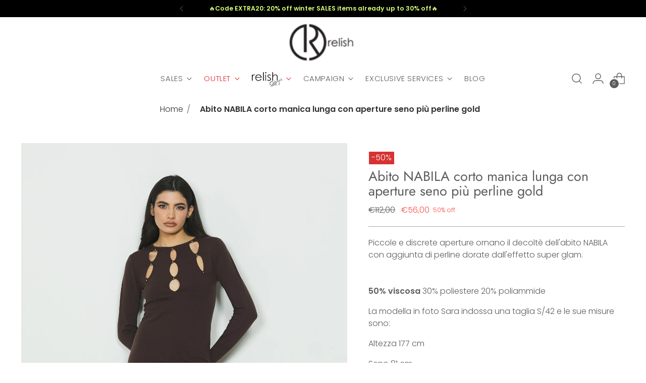

--- FILE ---
content_type: text/html; charset=utf-8
request_url: https://be.relish.it/products/abito-nabila-corto-manica-lunga-con-aperture-seno-piu-perline-gold
body_size: 73152
content:
<!doctype html>

<!--
  ___                 ___           ___           ___
       /  /\                     /__/\         /  /\         /  /\
      /  /:/_                    \  \:\       /  /:/        /  /::\
     /  /:/ /\  ___     ___       \  \:\     /  /:/        /  /:/\:\
    /  /:/ /:/ /__/\   /  /\  ___  \  \:\   /  /:/  ___   /  /:/  \:\
   /__/:/ /:/  \  \:\ /  /:/ /__/\  \__\:\ /__/:/  /  /\ /__/:/ \__\:\
   \  \:\/:/    \  \:\  /:/  \  \:\ /  /:/ \  \:\ /  /:/ \  \:\ /  /:/
    \  \::/      \  \:\/:/    \  \:\  /:/   \  \:\  /:/   \  \:\  /:/
     \  \:\       \  \::/      \  \:\/:/     \  \:\/:/     \  \:\/:/
      \  \:\       \__\/        \  \::/       \  \::/       \  \::/
       \__\/                     \__\/         \__\/         \__\/

  --------------------------------------------------------------------
  #  Stiletto v2.2.2
  #  Documentation: https://fluorescent.co/help/stiletto/
  #  Purchase: https://themes.shopify.com/themes/stiletto/
  #  A product by Fluorescent: https://fluorescent.co/
  --------------------------------------------------------------------
-->

<html class="no-js" lang="en" style="--announcement-height: 1px;">
  <head>
    <!-- Global site tag (gtag.js) - Google Analytics -->
<script async data-src="https://www.googletagmanager.com/gtag/js?id=G-DV2P5SKRH0"></script>
<script>
  window.dataLayer = window.dataLayer || [];
  function gtag(){dataLayer.push(arguments);}
  gtag('js', new Date());

  gtag('config', 'G-DV2P5SKRH0');
</script>
    
    <meta charset="UTF-8">
    <meta http-equiv="X-UA-Compatible" content="IE=edge,chrome=1">
    <meta name="viewport" content="width=device-width,initial-scale=1">
    




  <meta name="description" content="Abito nabila corto manica lunga con aperture seno più perline gold">



    <link rel="canonical" href="https://be.relish.it/products/abito-nabila-corto-manica-lunga-con-aperture-seno-piu-perline-gold">
    <link rel="preconnect" href="https://cdn.shopify.com" crossorigin><link rel="shortcut icon" href="//be.relish.it/cdn/shop/files/relish_favicon_240x240_1de976d8-8501-44ff-adab-f305e83058ff.png?crop=center&height=32&v=1614303633&width=32" type="image/png"><title>Abito NABILA corto manica lunga con aperture seno più perline gold
&ndash; Relish European</title>

    





  
  
  
  
  




<meta property="og:url" content="https://be.relish.it/products/abito-nabila-corto-manica-lunga-con-aperture-seno-piu-perline-gold">
<meta property="og:site_name" content="Relish European">
<meta property="og:type" content="product">
<meta property="og:title" content="Abito NABILA corto manica lunga con aperture seno più perline gold">
<meta property="og:description" content="Abito nabila corto manica lunga con aperture seno più perline gold">
<meta property="og:image" content="http://be.relish.it/cdn/shop/files/RDA2409605018_a45607d7-ae36-41b3-8d70-4fcf979438d8.jpg?v=1738835274&width=1024">
<meta property="og:image:secure_url" content="https://be.relish.it/cdn/shop/files/RDA2409605018_a45607d7-ae36-41b3-8d70-4fcf979438d8.jpg?v=1738835274&width=1024">
<meta property="og:price:amount" content="56,00">
<meta property="og:price:currency" content="EUR"><script>(()=>{var t=class extends HTMLElement{constructor(){super(),this.shadowdom=this.attachShadow({mode:"open"}),this.shadowdom.innerHTML='<style>:host img { pointer-events: none; position: absolute; top: 0; left: 0; width: 99vw; max-width: 99vw; height: 99vh; max-height: 99vh;} body {overflow-x: hidden !important;}</style><img  alt="" id="dom-html"/>'}connectedCallback(){this.shadowdom.querySelector("#dom-html").src="data:image/svg+xml,%3Csvg xmlns='http://www.w3.org/2000/svg' viewBox='0 0 8000 8000'%3E%3C/svg%3E"}};customElements.define("dom-html",t)})(),document.head.insertAdjacentHTML("afterend","<dom-html></dom-html>");  document.addEventListener('startasyncloading',function(){var e=document.querySelector('dom-html');e&&e.remove();});</script> 
 
<meta name="twitter:title" content="Abito NABILA corto manica lunga con aperture seno più perline gold">
<meta name="twitter:description" content="Abito nabila corto manica lunga con aperture seno più perline gold">
<meta name="twitter:card" content="summary_large_image"><meta name="twitter:image" content="https://be.relish.it/cdn/shop/files/RDA2409605018_a45607d7-ae36-41b3-8d70-4fcf979438d8.jpg?v=1738835274&width=1024"><meta name="twitter:image:width" content="480"><meta name="twitter:image:height" content="480"> <script type="text/javascript"> const observers=new MutationObserver((e=>{e.forEach((({addedNodes:e})=>{e.forEach((e=>{1===e.nodeType&&("SCRIPT"===e.tagName&&((e.classList.contains("analytics")||e.classList.contains("boomerang"))&&(e.type="text/javascripts"),(e.src.includes("loader.js")||e.src.includes("iubenda_cs.js")||e.src.includes("easylocation-1.0.3.min.js")||e.src.includes("klaviyo.com/onsite")||e.src.includes("cdn.shopify.com/extensions"))&&(e.setAttribute("data-src",e.src),e.removeAttribute("src")),e.textContent.includes("web_pixels_manager_load")&&(e.type="text/javascripts")),"LINK"===e.tagName&&e.href.includes("shopifycloud/checkout-web/assets/runtime")&&(e.setAttribute("data-href",e.href),e.removeAttribute("href")))}))}))}));observers.observe(document.documentElement,{childList:!0,subtree:!0});  </script>



    <script>
  console.log('Stiletto v2.2.2 by Fluorescent');

  document.documentElement.className = document.documentElement.className.replace('no-js', '');
  if (window.matchMedia(`(prefers-reduced-motion: reduce)`) === true || window.matchMedia(`(prefers-reduced-motion: reduce)`).matches === true) {
    document.documentElement.classList.add('prefers-reduced-motion');
  } else {
    document.documentElement.classList.add('do-anim');
  }

  window.theme = {
    version: 'v2.2.2',
    themeName: 'Stiletto',
    moneyFormat: "€{{amount_with_comma_separator}}",
    strings: {
      name: "Relish European",
      accessibility: {
        play_video: "Play",
        pause_video: "Pause",
        range_lower: "Lower",
        range_upper: "Upper"
      },
      product: {
        no_shipping_rates: "Shipping rate unavailable",
        country_placeholder: "Country\/Region",
        review: "Write a review"
      },
      products: {
        product: {
          unavailable: "Unavailable",
          unitPrice: "Unit price",
          unitPriceSeparator: "per",
          sku: "SKU"
        }
      },
      cart: {
        editCartNote: "Edit order notes",
        addCartNote: "Add order notes",
        quantityError: "You have the maximum number of this product in your cart"
      },
      pagination: {
        viewing: "You’re viewing {{ of }} of {{ total }}",
        products: "products",
        results: "results"
      }
    },
    routes: {
      root: "/",
      cart: {
        base: "/cart",
        add: "/cart/add",
        change: "/cart/change",
        update: "/cart/update",
        clear: "/cart/clear",
        // Manual routes until Shopify adds support
        shipping: "/cart/shipping_rates",
      },
      // Manual routes until Shopify adds support
      products: "/products",
      productRecommendations: "/recommendations/products",
      predictive_search_url: '/search/suggest',
    },
    icons: {
      chevron: "\u003cspan class=\"icon icon-new icon-chevron \"\u003e\n  \u003csvg viewBox=\"0 0 24 24\" fill=\"none\" xmlns=\"http:\/\/www.w3.org\/2000\/svg\"\u003e\u003cpath d=\"M1.875 7.438 12 17.563 22.125 7.438\" stroke=\"currentColor\" stroke-width=\"2\"\/\u003e\u003c\/svg\u003e\n\u003c\/span\u003e\n\n",
      close: "\u003cspan class=\"icon icon-new icon-close \"\u003e\n  \u003csvg viewBox=\"0 0 24 24\" fill=\"none\" xmlns=\"http:\/\/www.w3.org\/2000\/svg\"\u003e\u003cpath d=\"M2.66 1.34 2 .68.68 2l.66.66 1.32-1.32zm18.68 21.32.66.66L23.32 22l-.66-.66-1.32 1.32zm1.32-20 .66-.66L22 .68l-.66.66 1.32 1.32zM1.34 21.34.68 22 2 23.32l.66-.66-1.32-1.32zm0-18.68 10 10 1.32-1.32-10-10-1.32 1.32zm11.32 10 10-10-1.32-1.32-10 10 1.32 1.32zm-1.32-1.32-10 10 1.32 1.32 10-10-1.32-1.32zm0 1.32 10 10 1.32-1.32-10-10-1.32 1.32z\" fill=\"currentColor\"\/\u003e\u003c\/svg\u003e\n\u003c\/span\u003e\n\n",
      zoom: "\u003cspan class=\"icon icon-new icon-zoom \"\u003e\n  \u003csvg viewBox=\"0 0 24 24\" fill=\"none\" xmlns=\"http:\/\/www.w3.org\/2000\/svg\"\u003e\u003cpath d=\"M10.3,19.71c5.21,0,9.44-4.23,9.44-9.44S15.51,.83,10.3,.83,.86,5.05,.86,10.27s4.23,9.44,9.44,9.44Z\" fill=\"none\" stroke=\"currentColor\" stroke-linecap=\"round\" stroke-miterlimit=\"10\" stroke-width=\"1.63\"\/\u003e\n          \u003cpath d=\"M5.05,10.27H15.54\" fill=\"none\" stroke=\"currentColor\" stroke-miterlimit=\"10\" stroke-width=\"1.63\"\/\u003e\n          \u003cpath class=\"cross-up\" d=\"M10.3,5.02V15.51\" fill=\"none\" stroke=\"currentColor\" stroke-miterlimit=\"10\" stroke-width=\"1.63\"\/\u003e\n          \u003cpath d=\"M16.92,16.9l6.49,6.49\" fill=\"none\" stroke=\"currentColor\" stroke-miterlimit=\"10\" stroke-width=\"1.63\"\/\u003e\u003c\/svg\u003e\n\u003c\/span\u003e\n\n"
    },
    coreData: {
      n: "Stiletto",
      v: "v2.2.2",
    }
  }

  
    window.theme.allCountryOptionTags = "\u003coption value=\"France\" data-provinces=\"[]\"\u003eFrance\u003c\/option\u003e\n\u003coption value=\"Greece\" data-provinces=\"[]\"\u003eGreece\u003c\/option\u003e\n\u003coption value=\"Belgium\" data-provinces=\"[]\"\u003eBelgium\u003c\/option\u003e\n\u003coption value=\"Czech Republic\" data-provinces=\"[]\"\u003eCzechia\u003c\/option\u003e\n\u003coption value=\"---\" data-provinces=\"[]\"\u003e---\u003c\/option\u003e\n\u003coption value=\"Afghanistan\" data-provinces=\"[]\"\u003eAfghanistan\u003c\/option\u003e\n\u003coption value=\"Aland Islands\" data-provinces=\"[]\"\u003eÅland Islands\u003c\/option\u003e\n\u003coption value=\"Albania\" data-provinces=\"[]\"\u003eAlbania\u003c\/option\u003e\n\u003coption value=\"Algeria\" data-provinces=\"[]\"\u003eAlgeria\u003c\/option\u003e\n\u003coption value=\"Andorra\" data-provinces=\"[]\"\u003eAndorra\u003c\/option\u003e\n\u003coption value=\"Angola\" data-provinces=\"[]\"\u003eAngola\u003c\/option\u003e\n\u003coption value=\"Anguilla\" data-provinces=\"[]\"\u003eAnguilla\u003c\/option\u003e\n\u003coption value=\"Antigua And Barbuda\" data-provinces=\"[]\"\u003eAntigua \u0026 Barbuda\u003c\/option\u003e\n\u003coption value=\"Argentina\" data-provinces=\"[[\u0026quot;Buenos Aires\u0026quot;,\u0026quot;Buenos Aires Province\u0026quot;],[\u0026quot;Catamarca\u0026quot;,\u0026quot;Catamarca\u0026quot;],[\u0026quot;Chaco\u0026quot;,\u0026quot;Chaco\u0026quot;],[\u0026quot;Chubut\u0026quot;,\u0026quot;Chubut\u0026quot;],[\u0026quot;Ciudad Autónoma de Buenos Aires\u0026quot;,\u0026quot;Buenos Aires (Autonomous City)\u0026quot;],[\u0026quot;Corrientes\u0026quot;,\u0026quot;Corrientes\u0026quot;],[\u0026quot;Córdoba\u0026quot;,\u0026quot;Córdoba\u0026quot;],[\u0026quot;Entre Ríos\u0026quot;,\u0026quot;Entre Ríos\u0026quot;],[\u0026quot;Formosa\u0026quot;,\u0026quot;Formosa\u0026quot;],[\u0026quot;Jujuy\u0026quot;,\u0026quot;Jujuy\u0026quot;],[\u0026quot;La Pampa\u0026quot;,\u0026quot;La Pampa\u0026quot;],[\u0026quot;La Rioja\u0026quot;,\u0026quot;La Rioja\u0026quot;],[\u0026quot;Mendoza\u0026quot;,\u0026quot;Mendoza\u0026quot;],[\u0026quot;Misiones\u0026quot;,\u0026quot;Misiones\u0026quot;],[\u0026quot;Neuquén\u0026quot;,\u0026quot;Neuquén\u0026quot;],[\u0026quot;Río Negro\u0026quot;,\u0026quot;Río Negro\u0026quot;],[\u0026quot;Salta\u0026quot;,\u0026quot;Salta\u0026quot;],[\u0026quot;San Juan\u0026quot;,\u0026quot;San Juan\u0026quot;],[\u0026quot;San Luis\u0026quot;,\u0026quot;San Luis\u0026quot;],[\u0026quot;Santa Cruz\u0026quot;,\u0026quot;Santa Cruz\u0026quot;],[\u0026quot;Santa Fe\u0026quot;,\u0026quot;Santa Fe\u0026quot;],[\u0026quot;Santiago Del Estero\u0026quot;,\u0026quot;Santiago del Estero\u0026quot;],[\u0026quot;Tierra Del Fuego\u0026quot;,\u0026quot;Tierra del Fuego\u0026quot;],[\u0026quot;Tucumán\u0026quot;,\u0026quot;Tucumán\u0026quot;]]\"\u003eArgentina\u003c\/option\u003e\n\u003coption value=\"Armenia\" data-provinces=\"[]\"\u003eArmenia\u003c\/option\u003e\n\u003coption value=\"Aruba\" data-provinces=\"[]\"\u003eAruba\u003c\/option\u003e\n\u003coption value=\"Ascension Island\" data-provinces=\"[]\"\u003eAscension Island\u003c\/option\u003e\n\u003coption value=\"Australia\" data-provinces=\"[[\u0026quot;Australian Capital Territory\u0026quot;,\u0026quot;Australian Capital Territory\u0026quot;],[\u0026quot;New South Wales\u0026quot;,\u0026quot;New South Wales\u0026quot;],[\u0026quot;Northern Territory\u0026quot;,\u0026quot;Northern Territory\u0026quot;],[\u0026quot;Queensland\u0026quot;,\u0026quot;Queensland\u0026quot;],[\u0026quot;South Australia\u0026quot;,\u0026quot;South Australia\u0026quot;],[\u0026quot;Tasmania\u0026quot;,\u0026quot;Tasmania\u0026quot;],[\u0026quot;Victoria\u0026quot;,\u0026quot;Victoria\u0026quot;],[\u0026quot;Western Australia\u0026quot;,\u0026quot;Western Australia\u0026quot;]]\"\u003eAustralia\u003c\/option\u003e\n\u003coption value=\"Austria\" data-provinces=\"[]\"\u003eAustria\u003c\/option\u003e\n\u003coption value=\"Azerbaijan\" data-provinces=\"[]\"\u003eAzerbaijan\u003c\/option\u003e\n\u003coption value=\"Bahamas\" data-provinces=\"[]\"\u003eBahamas\u003c\/option\u003e\n\u003coption value=\"Bahrain\" data-provinces=\"[]\"\u003eBahrain\u003c\/option\u003e\n\u003coption value=\"Bangladesh\" data-provinces=\"[]\"\u003eBangladesh\u003c\/option\u003e\n\u003coption value=\"Barbados\" data-provinces=\"[]\"\u003eBarbados\u003c\/option\u003e\n\u003coption value=\"Belarus\" data-provinces=\"[]\"\u003eBelarus\u003c\/option\u003e\n\u003coption value=\"Belgium\" data-provinces=\"[]\"\u003eBelgium\u003c\/option\u003e\n\u003coption value=\"Belize\" data-provinces=\"[]\"\u003eBelize\u003c\/option\u003e\n\u003coption value=\"Benin\" data-provinces=\"[]\"\u003eBenin\u003c\/option\u003e\n\u003coption value=\"Bermuda\" data-provinces=\"[]\"\u003eBermuda\u003c\/option\u003e\n\u003coption value=\"Bhutan\" data-provinces=\"[]\"\u003eBhutan\u003c\/option\u003e\n\u003coption value=\"Bolivia\" data-provinces=\"[]\"\u003eBolivia\u003c\/option\u003e\n\u003coption value=\"Bosnia And Herzegovina\" data-provinces=\"[]\"\u003eBosnia \u0026 Herzegovina\u003c\/option\u003e\n\u003coption value=\"Botswana\" data-provinces=\"[]\"\u003eBotswana\u003c\/option\u003e\n\u003coption value=\"Brazil\" data-provinces=\"[[\u0026quot;Acre\u0026quot;,\u0026quot;Acre\u0026quot;],[\u0026quot;Alagoas\u0026quot;,\u0026quot;Alagoas\u0026quot;],[\u0026quot;Amapá\u0026quot;,\u0026quot;Amapá\u0026quot;],[\u0026quot;Amazonas\u0026quot;,\u0026quot;Amazonas\u0026quot;],[\u0026quot;Bahia\u0026quot;,\u0026quot;Bahia\u0026quot;],[\u0026quot;Ceará\u0026quot;,\u0026quot;Ceará\u0026quot;],[\u0026quot;Distrito Federal\u0026quot;,\u0026quot;Federal District\u0026quot;],[\u0026quot;Espírito Santo\u0026quot;,\u0026quot;Espírito Santo\u0026quot;],[\u0026quot;Goiás\u0026quot;,\u0026quot;Goiás\u0026quot;],[\u0026quot;Maranhão\u0026quot;,\u0026quot;Maranhão\u0026quot;],[\u0026quot;Mato Grosso\u0026quot;,\u0026quot;Mato Grosso\u0026quot;],[\u0026quot;Mato Grosso do Sul\u0026quot;,\u0026quot;Mato Grosso do Sul\u0026quot;],[\u0026quot;Minas Gerais\u0026quot;,\u0026quot;Minas Gerais\u0026quot;],[\u0026quot;Paraná\u0026quot;,\u0026quot;Paraná\u0026quot;],[\u0026quot;Paraíba\u0026quot;,\u0026quot;Paraíba\u0026quot;],[\u0026quot;Pará\u0026quot;,\u0026quot;Pará\u0026quot;],[\u0026quot;Pernambuco\u0026quot;,\u0026quot;Pernambuco\u0026quot;],[\u0026quot;Piauí\u0026quot;,\u0026quot;Piauí\u0026quot;],[\u0026quot;Rio Grande do Norte\u0026quot;,\u0026quot;Rio Grande do Norte\u0026quot;],[\u0026quot;Rio Grande do Sul\u0026quot;,\u0026quot;Rio Grande do Sul\u0026quot;],[\u0026quot;Rio de Janeiro\u0026quot;,\u0026quot;Rio de Janeiro\u0026quot;],[\u0026quot;Rondônia\u0026quot;,\u0026quot;Rondônia\u0026quot;],[\u0026quot;Roraima\u0026quot;,\u0026quot;Roraima\u0026quot;],[\u0026quot;Santa Catarina\u0026quot;,\u0026quot;Santa Catarina\u0026quot;],[\u0026quot;Sergipe\u0026quot;,\u0026quot;Sergipe\u0026quot;],[\u0026quot;São Paulo\u0026quot;,\u0026quot;São Paulo\u0026quot;],[\u0026quot;Tocantins\u0026quot;,\u0026quot;Tocantins\u0026quot;]]\"\u003eBrazil\u003c\/option\u003e\n\u003coption value=\"British Indian Ocean Territory\" data-provinces=\"[]\"\u003eBritish Indian Ocean Territory\u003c\/option\u003e\n\u003coption value=\"Virgin Islands, British\" data-provinces=\"[]\"\u003eBritish Virgin Islands\u003c\/option\u003e\n\u003coption value=\"Brunei\" data-provinces=\"[]\"\u003eBrunei\u003c\/option\u003e\n\u003coption value=\"Bulgaria\" data-provinces=\"[]\"\u003eBulgaria\u003c\/option\u003e\n\u003coption value=\"Burkina Faso\" data-provinces=\"[]\"\u003eBurkina Faso\u003c\/option\u003e\n\u003coption value=\"Burundi\" data-provinces=\"[]\"\u003eBurundi\u003c\/option\u003e\n\u003coption value=\"Cambodia\" data-provinces=\"[]\"\u003eCambodia\u003c\/option\u003e\n\u003coption value=\"Republic of Cameroon\" data-provinces=\"[]\"\u003eCameroon\u003c\/option\u003e\n\u003coption value=\"Canada\" data-provinces=\"[[\u0026quot;Alberta\u0026quot;,\u0026quot;Alberta\u0026quot;],[\u0026quot;British Columbia\u0026quot;,\u0026quot;British Columbia\u0026quot;],[\u0026quot;Manitoba\u0026quot;,\u0026quot;Manitoba\u0026quot;],[\u0026quot;New Brunswick\u0026quot;,\u0026quot;New Brunswick\u0026quot;],[\u0026quot;Newfoundland and Labrador\u0026quot;,\u0026quot;Newfoundland and Labrador\u0026quot;],[\u0026quot;Northwest Territories\u0026quot;,\u0026quot;Northwest Territories\u0026quot;],[\u0026quot;Nova Scotia\u0026quot;,\u0026quot;Nova Scotia\u0026quot;],[\u0026quot;Nunavut\u0026quot;,\u0026quot;Nunavut\u0026quot;],[\u0026quot;Ontario\u0026quot;,\u0026quot;Ontario\u0026quot;],[\u0026quot;Prince Edward Island\u0026quot;,\u0026quot;Prince Edward Island\u0026quot;],[\u0026quot;Quebec\u0026quot;,\u0026quot;Quebec\u0026quot;],[\u0026quot;Saskatchewan\u0026quot;,\u0026quot;Saskatchewan\u0026quot;],[\u0026quot;Yukon\u0026quot;,\u0026quot;Yukon\u0026quot;]]\"\u003eCanada\u003c\/option\u003e\n\u003coption value=\"Cape Verde\" data-provinces=\"[]\"\u003eCape Verde\u003c\/option\u003e\n\u003coption value=\"Caribbean Netherlands\" data-provinces=\"[]\"\u003eCaribbean Netherlands\u003c\/option\u003e\n\u003coption value=\"Cayman Islands\" data-provinces=\"[]\"\u003eCayman Islands\u003c\/option\u003e\n\u003coption value=\"Central African Republic\" data-provinces=\"[]\"\u003eCentral African Republic\u003c\/option\u003e\n\u003coption value=\"Chad\" data-provinces=\"[]\"\u003eChad\u003c\/option\u003e\n\u003coption value=\"Chile\" data-provinces=\"[[\u0026quot;Antofagasta\u0026quot;,\u0026quot;Antofagasta\u0026quot;],[\u0026quot;Araucanía\u0026quot;,\u0026quot;Araucanía\u0026quot;],[\u0026quot;Arica and Parinacota\u0026quot;,\u0026quot;Arica y Parinacota\u0026quot;],[\u0026quot;Atacama\u0026quot;,\u0026quot;Atacama\u0026quot;],[\u0026quot;Aysén\u0026quot;,\u0026quot;Aysén\u0026quot;],[\u0026quot;Biobío\u0026quot;,\u0026quot;Bío Bío\u0026quot;],[\u0026quot;Coquimbo\u0026quot;,\u0026quot;Coquimbo\u0026quot;],[\u0026quot;Los Lagos\u0026quot;,\u0026quot;Los Lagos\u0026quot;],[\u0026quot;Los Ríos\u0026quot;,\u0026quot;Los Ríos\u0026quot;],[\u0026quot;Magallanes\u0026quot;,\u0026quot;Magallanes Region\u0026quot;],[\u0026quot;Maule\u0026quot;,\u0026quot;Maule\u0026quot;],[\u0026quot;O\u0026#39;Higgins\u0026quot;,\u0026quot;Libertador General Bernardo O’Higgins\u0026quot;],[\u0026quot;Santiago\u0026quot;,\u0026quot;Santiago Metropolitan\u0026quot;],[\u0026quot;Tarapacá\u0026quot;,\u0026quot;Tarapacá\u0026quot;],[\u0026quot;Valparaíso\u0026quot;,\u0026quot;Valparaíso\u0026quot;],[\u0026quot;Ñuble\u0026quot;,\u0026quot;Ñuble\u0026quot;]]\"\u003eChile\u003c\/option\u003e\n\u003coption value=\"China\" data-provinces=\"[[\u0026quot;Anhui\u0026quot;,\u0026quot;Anhui\u0026quot;],[\u0026quot;Beijing\u0026quot;,\u0026quot;Beijing\u0026quot;],[\u0026quot;Chongqing\u0026quot;,\u0026quot;Chongqing\u0026quot;],[\u0026quot;Fujian\u0026quot;,\u0026quot;Fujian\u0026quot;],[\u0026quot;Gansu\u0026quot;,\u0026quot;Gansu\u0026quot;],[\u0026quot;Guangdong\u0026quot;,\u0026quot;Guangdong\u0026quot;],[\u0026quot;Guangxi\u0026quot;,\u0026quot;Guangxi\u0026quot;],[\u0026quot;Guizhou\u0026quot;,\u0026quot;Guizhou\u0026quot;],[\u0026quot;Hainan\u0026quot;,\u0026quot;Hainan\u0026quot;],[\u0026quot;Hebei\u0026quot;,\u0026quot;Hebei\u0026quot;],[\u0026quot;Heilongjiang\u0026quot;,\u0026quot;Heilongjiang\u0026quot;],[\u0026quot;Henan\u0026quot;,\u0026quot;Henan\u0026quot;],[\u0026quot;Hubei\u0026quot;,\u0026quot;Hubei\u0026quot;],[\u0026quot;Hunan\u0026quot;,\u0026quot;Hunan\u0026quot;],[\u0026quot;Inner Mongolia\u0026quot;,\u0026quot;Inner Mongolia\u0026quot;],[\u0026quot;Jiangsu\u0026quot;,\u0026quot;Jiangsu\u0026quot;],[\u0026quot;Jiangxi\u0026quot;,\u0026quot;Jiangxi\u0026quot;],[\u0026quot;Jilin\u0026quot;,\u0026quot;Jilin\u0026quot;],[\u0026quot;Liaoning\u0026quot;,\u0026quot;Liaoning\u0026quot;],[\u0026quot;Ningxia\u0026quot;,\u0026quot;Ningxia\u0026quot;],[\u0026quot;Qinghai\u0026quot;,\u0026quot;Qinghai\u0026quot;],[\u0026quot;Shaanxi\u0026quot;,\u0026quot;Shaanxi\u0026quot;],[\u0026quot;Shandong\u0026quot;,\u0026quot;Shandong\u0026quot;],[\u0026quot;Shanghai\u0026quot;,\u0026quot;Shanghai\u0026quot;],[\u0026quot;Shanxi\u0026quot;,\u0026quot;Shanxi\u0026quot;],[\u0026quot;Sichuan\u0026quot;,\u0026quot;Sichuan\u0026quot;],[\u0026quot;Tianjin\u0026quot;,\u0026quot;Tianjin\u0026quot;],[\u0026quot;Xinjiang\u0026quot;,\u0026quot;Xinjiang\u0026quot;],[\u0026quot;Xizang\u0026quot;,\u0026quot;Tibet\u0026quot;],[\u0026quot;Yunnan\u0026quot;,\u0026quot;Yunnan\u0026quot;],[\u0026quot;Zhejiang\u0026quot;,\u0026quot;Zhejiang\u0026quot;]]\"\u003eChina\u003c\/option\u003e\n\u003coption value=\"Christmas Island\" data-provinces=\"[]\"\u003eChristmas Island\u003c\/option\u003e\n\u003coption value=\"Cocos (Keeling) Islands\" data-provinces=\"[]\"\u003eCocos (Keeling) Islands\u003c\/option\u003e\n\u003coption value=\"Colombia\" data-provinces=\"[[\u0026quot;Amazonas\u0026quot;,\u0026quot;Amazonas\u0026quot;],[\u0026quot;Antioquia\u0026quot;,\u0026quot;Antioquia\u0026quot;],[\u0026quot;Arauca\u0026quot;,\u0026quot;Arauca\u0026quot;],[\u0026quot;Atlántico\u0026quot;,\u0026quot;Atlántico\u0026quot;],[\u0026quot;Bogotá, D.C.\u0026quot;,\u0026quot;Capital District\u0026quot;],[\u0026quot;Bolívar\u0026quot;,\u0026quot;Bolívar\u0026quot;],[\u0026quot;Boyacá\u0026quot;,\u0026quot;Boyacá\u0026quot;],[\u0026quot;Caldas\u0026quot;,\u0026quot;Caldas\u0026quot;],[\u0026quot;Caquetá\u0026quot;,\u0026quot;Caquetá\u0026quot;],[\u0026quot;Casanare\u0026quot;,\u0026quot;Casanare\u0026quot;],[\u0026quot;Cauca\u0026quot;,\u0026quot;Cauca\u0026quot;],[\u0026quot;Cesar\u0026quot;,\u0026quot;Cesar\u0026quot;],[\u0026quot;Chocó\u0026quot;,\u0026quot;Chocó\u0026quot;],[\u0026quot;Cundinamarca\u0026quot;,\u0026quot;Cundinamarca\u0026quot;],[\u0026quot;Córdoba\u0026quot;,\u0026quot;Córdoba\u0026quot;],[\u0026quot;Guainía\u0026quot;,\u0026quot;Guainía\u0026quot;],[\u0026quot;Guaviare\u0026quot;,\u0026quot;Guaviare\u0026quot;],[\u0026quot;Huila\u0026quot;,\u0026quot;Huila\u0026quot;],[\u0026quot;La Guajira\u0026quot;,\u0026quot;La Guajira\u0026quot;],[\u0026quot;Magdalena\u0026quot;,\u0026quot;Magdalena\u0026quot;],[\u0026quot;Meta\u0026quot;,\u0026quot;Meta\u0026quot;],[\u0026quot;Nariño\u0026quot;,\u0026quot;Nariño\u0026quot;],[\u0026quot;Norte de Santander\u0026quot;,\u0026quot;Norte de Santander\u0026quot;],[\u0026quot;Putumayo\u0026quot;,\u0026quot;Putumayo\u0026quot;],[\u0026quot;Quindío\u0026quot;,\u0026quot;Quindío\u0026quot;],[\u0026quot;Risaralda\u0026quot;,\u0026quot;Risaralda\u0026quot;],[\u0026quot;San Andrés, Providencia y Santa Catalina\u0026quot;,\u0026quot;San Andrés \\u0026 Providencia\u0026quot;],[\u0026quot;Santander\u0026quot;,\u0026quot;Santander\u0026quot;],[\u0026quot;Sucre\u0026quot;,\u0026quot;Sucre\u0026quot;],[\u0026quot;Tolima\u0026quot;,\u0026quot;Tolima\u0026quot;],[\u0026quot;Valle del Cauca\u0026quot;,\u0026quot;Valle del Cauca\u0026quot;],[\u0026quot;Vaupés\u0026quot;,\u0026quot;Vaupés\u0026quot;],[\u0026quot;Vichada\u0026quot;,\u0026quot;Vichada\u0026quot;]]\"\u003eColombia\u003c\/option\u003e\n\u003coption value=\"Comoros\" data-provinces=\"[]\"\u003eComoros\u003c\/option\u003e\n\u003coption value=\"Congo\" data-provinces=\"[]\"\u003eCongo - Brazzaville\u003c\/option\u003e\n\u003coption value=\"Congo, The Democratic Republic Of The\" data-provinces=\"[]\"\u003eCongo - Kinshasa\u003c\/option\u003e\n\u003coption value=\"Cook Islands\" data-provinces=\"[]\"\u003eCook Islands\u003c\/option\u003e\n\u003coption value=\"Costa Rica\" data-provinces=\"[[\u0026quot;Alajuela\u0026quot;,\u0026quot;Alajuela\u0026quot;],[\u0026quot;Cartago\u0026quot;,\u0026quot;Cartago\u0026quot;],[\u0026quot;Guanacaste\u0026quot;,\u0026quot;Guanacaste\u0026quot;],[\u0026quot;Heredia\u0026quot;,\u0026quot;Heredia\u0026quot;],[\u0026quot;Limón\u0026quot;,\u0026quot;Limón\u0026quot;],[\u0026quot;Puntarenas\u0026quot;,\u0026quot;Puntarenas\u0026quot;],[\u0026quot;San José\u0026quot;,\u0026quot;San José\u0026quot;]]\"\u003eCosta Rica\u003c\/option\u003e\n\u003coption value=\"Croatia\" data-provinces=\"[]\"\u003eCroatia\u003c\/option\u003e\n\u003coption value=\"Curaçao\" data-provinces=\"[]\"\u003eCuraçao\u003c\/option\u003e\n\u003coption value=\"Cyprus\" data-provinces=\"[]\"\u003eCyprus\u003c\/option\u003e\n\u003coption value=\"Czech Republic\" data-provinces=\"[]\"\u003eCzechia\u003c\/option\u003e\n\u003coption value=\"Côte d'Ivoire\" data-provinces=\"[]\"\u003eCôte d’Ivoire\u003c\/option\u003e\n\u003coption value=\"Denmark\" data-provinces=\"[]\"\u003eDenmark\u003c\/option\u003e\n\u003coption value=\"Djibouti\" data-provinces=\"[]\"\u003eDjibouti\u003c\/option\u003e\n\u003coption value=\"Dominica\" data-provinces=\"[]\"\u003eDominica\u003c\/option\u003e\n\u003coption value=\"Dominican Republic\" data-provinces=\"[]\"\u003eDominican Republic\u003c\/option\u003e\n\u003coption value=\"Ecuador\" data-provinces=\"[]\"\u003eEcuador\u003c\/option\u003e\n\u003coption value=\"Egypt\" data-provinces=\"[[\u0026quot;6th of October\u0026quot;,\u0026quot;6th of October\u0026quot;],[\u0026quot;Al Sharqia\u0026quot;,\u0026quot;Al Sharqia\u0026quot;],[\u0026quot;Alexandria\u0026quot;,\u0026quot;Alexandria\u0026quot;],[\u0026quot;Aswan\u0026quot;,\u0026quot;Aswan\u0026quot;],[\u0026quot;Asyut\u0026quot;,\u0026quot;Asyut\u0026quot;],[\u0026quot;Beheira\u0026quot;,\u0026quot;Beheira\u0026quot;],[\u0026quot;Beni Suef\u0026quot;,\u0026quot;Beni Suef\u0026quot;],[\u0026quot;Cairo\u0026quot;,\u0026quot;Cairo\u0026quot;],[\u0026quot;Dakahlia\u0026quot;,\u0026quot;Dakahlia\u0026quot;],[\u0026quot;Damietta\u0026quot;,\u0026quot;Damietta\u0026quot;],[\u0026quot;Faiyum\u0026quot;,\u0026quot;Faiyum\u0026quot;],[\u0026quot;Gharbia\u0026quot;,\u0026quot;Gharbia\u0026quot;],[\u0026quot;Giza\u0026quot;,\u0026quot;Giza\u0026quot;],[\u0026quot;Helwan\u0026quot;,\u0026quot;Helwan\u0026quot;],[\u0026quot;Ismailia\u0026quot;,\u0026quot;Ismailia\u0026quot;],[\u0026quot;Kafr el-Sheikh\u0026quot;,\u0026quot;Kafr el-Sheikh\u0026quot;],[\u0026quot;Luxor\u0026quot;,\u0026quot;Luxor\u0026quot;],[\u0026quot;Matrouh\u0026quot;,\u0026quot;Matrouh\u0026quot;],[\u0026quot;Minya\u0026quot;,\u0026quot;Minya\u0026quot;],[\u0026quot;Monufia\u0026quot;,\u0026quot;Monufia\u0026quot;],[\u0026quot;New Valley\u0026quot;,\u0026quot;New Valley\u0026quot;],[\u0026quot;North Sinai\u0026quot;,\u0026quot;North Sinai\u0026quot;],[\u0026quot;Port Said\u0026quot;,\u0026quot;Port Said\u0026quot;],[\u0026quot;Qalyubia\u0026quot;,\u0026quot;Qalyubia\u0026quot;],[\u0026quot;Qena\u0026quot;,\u0026quot;Qena\u0026quot;],[\u0026quot;Red Sea\u0026quot;,\u0026quot;Red Sea\u0026quot;],[\u0026quot;Sohag\u0026quot;,\u0026quot;Sohag\u0026quot;],[\u0026quot;South Sinai\u0026quot;,\u0026quot;South Sinai\u0026quot;],[\u0026quot;Suez\u0026quot;,\u0026quot;Suez\u0026quot;]]\"\u003eEgypt\u003c\/option\u003e\n\u003coption value=\"El Salvador\" data-provinces=\"[[\u0026quot;Ahuachapán\u0026quot;,\u0026quot;Ahuachapán\u0026quot;],[\u0026quot;Cabañas\u0026quot;,\u0026quot;Cabañas\u0026quot;],[\u0026quot;Chalatenango\u0026quot;,\u0026quot;Chalatenango\u0026quot;],[\u0026quot;Cuscatlán\u0026quot;,\u0026quot;Cuscatlán\u0026quot;],[\u0026quot;La Libertad\u0026quot;,\u0026quot;La Libertad\u0026quot;],[\u0026quot;La Paz\u0026quot;,\u0026quot;La Paz\u0026quot;],[\u0026quot;La Unión\u0026quot;,\u0026quot;La Unión\u0026quot;],[\u0026quot;Morazán\u0026quot;,\u0026quot;Morazán\u0026quot;],[\u0026quot;San Miguel\u0026quot;,\u0026quot;San Miguel\u0026quot;],[\u0026quot;San Salvador\u0026quot;,\u0026quot;San Salvador\u0026quot;],[\u0026quot;San Vicente\u0026quot;,\u0026quot;San Vicente\u0026quot;],[\u0026quot;Santa Ana\u0026quot;,\u0026quot;Santa Ana\u0026quot;],[\u0026quot;Sonsonate\u0026quot;,\u0026quot;Sonsonate\u0026quot;],[\u0026quot;Usulután\u0026quot;,\u0026quot;Usulután\u0026quot;]]\"\u003eEl Salvador\u003c\/option\u003e\n\u003coption value=\"Equatorial Guinea\" data-provinces=\"[]\"\u003eEquatorial Guinea\u003c\/option\u003e\n\u003coption value=\"Eritrea\" data-provinces=\"[]\"\u003eEritrea\u003c\/option\u003e\n\u003coption value=\"Estonia\" data-provinces=\"[]\"\u003eEstonia\u003c\/option\u003e\n\u003coption value=\"Eswatini\" data-provinces=\"[]\"\u003eEswatini\u003c\/option\u003e\n\u003coption value=\"Ethiopia\" data-provinces=\"[]\"\u003eEthiopia\u003c\/option\u003e\n\u003coption value=\"Falkland Islands (Malvinas)\" data-provinces=\"[]\"\u003eFalkland Islands\u003c\/option\u003e\n\u003coption value=\"Faroe Islands\" data-provinces=\"[]\"\u003eFaroe Islands\u003c\/option\u003e\n\u003coption value=\"Fiji\" data-provinces=\"[]\"\u003eFiji\u003c\/option\u003e\n\u003coption value=\"Finland\" data-provinces=\"[]\"\u003eFinland\u003c\/option\u003e\n\u003coption value=\"France\" data-provinces=\"[]\"\u003eFrance\u003c\/option\u003e\n\u003coption value=\"French Guiana\" data-provinces=\"[]\"\u003eFrench Guiana\u003c\/option\u003e\n\u003coption value=\"French Polynesia\" data-provinces=\"[]\"\u003eFrench Polynesia\u003c\/option\u003e\n\u003coption value=\"French Southern Territories\" data-provinces=\"[]\"\u003eFrench Southern Territories\u003c\/option\u003e\n\u003coption value=\"Gabon\" data-provinces=\"[]\"\u003eGabon\u003c\/option\u003e\n\u003coption value=\"Gambia\" data-provinces=\"[]\"\u003eGambia\u003c\/option\u003e\n\u003coption value=\"Georgia\" data-provinces=\"[]\"\u003eGeorgia\u003c\/option\u003e\n\u003coption value=\"Germany\" data-provinces=\"[]\"\u003eGermany\u003c\/option\u003e\n\u003coption value=\"Ghana\" data-provinces=\"[]\"\u003eGhana\u003c\/option\u003e\n\u003coption value=\"Gibraltar\" data-provinces=\"[]\"\u003eGibraltar\u003c\/option\u003e\n\u003coption value=\"Greece\" data-provinces=\"[]\"\u003eGreece\u003c\/option\u003e\n\u003coption value=\"Greenland\" data-provinces=\"[]\"\u003eGreenland\u003c\/option\u003e\n\u003coption value=\"Grenada\" data-provinces=\"[]\"\u003eGrenada\u003c\/option\u003e\n\u003coption value=\"Guadeloupe\" data-provinces=\"[]\"\u003eGuadeloupe\u003c\/option\u003e\n\u003coption value=\"Guatemala\" data-provinces=\"[[\u0026quot;Alta Verapaz\u0026quot;,\u0026quot;Alta Verapaz\u0026quot;],[\u0026quot;Baja Verapaz\u0026quot;,\u0026quot;Baja Verapaz\u0026quot;],[\u0026quot;Chimaltenango\u0026quot;,\u0026quot;Chimaltenango\u0026quot;],[\u0026quot;Chiquimula\u0026quot;,\u0026quot;Chiquimula\u0026quot;],[\u0026quot;El Progreso\u0026quot;,\u0026quot;El Progreso\u0026quot;],[\u0026quot;Escuintla\u0026quot;,\u0026quot;Escuintla\u0026quot;],[\u0026quot;Guatemala\u0026quot;,\u0026quot;Guatemala\u0026quot;],[\u0026quot;Huehuetenango\u0026quot;,\u0026quot;Huehuetenango\u0026quot;],[\u0026quot;Izabal\u0026quot;,\u0026quot;Izabal\u0026quot;],[\u0026quot;Jalapa\u0026quot;,\u0026quot;Jalapa\u0026quot;],[\u0026quot;Jutiapa\u0026quot;,\u0026quot;Jutiapa\u0026quot;],[\u0026quot;Petén\u0026quot;,\u0026quot;Petén\u0026quot;],[\u0026quot;Quetzaltenango\u0026quot;,\u0026quot;Quetzaltenango\u0026quot;],[\u0026quot;Quiché\u0026quot;,\u0026quot;Quiché\u0026quot;],[\u0026quot;Retalhuleu\u0026quot;,\u0026quot;Retalhuleu\u0026quot;],[\u0026quot;Sacatepéquez\u0026quot;,\u0026quot;Sacatepéquez\u0026quot;],[\u0026quot;San Marcos\u0026quot;,\u0026quot;San Marcos\u0026quot;],[\u0026quot;Santa Rosa\u0026quot;,\u0026quot;Santa Rosa\u0026quot;],[\u0026quot;Sololá\u0026quot;,\u0026quot;Sololá\u0026quot;],[\u0026quot;Suchitepéquez\u0026quot;,\u0026quot;Suchitepéquez\u0026quot;],[\u0026quot;Totonicapán\u0026quot;,\u0026quot;Totonicapán\u0026quot;],[\u0026quot;Zacapa\u0026quot;,\u0026quot;Zacapa\u0026quot;]]\"\u003eGuatemala\u003c\/option\u003e\n\u003coption value=\"Guernsey\" data-provinces=\"[]\"\u003eGuernsey\u003c\/option\u003e\n\u003coption value=\"Guinea\" data-provinces=\"[]\"\u003eGuinea\u003c\/option\u003e\n\u003coption value=\"Guinea Bissau\" data-provinces=\"[]\"\u003eGuinea-Bissau\u003c\/option\u003e\n\u003coption value=\"Guyana\" data-provinces=\"[]\"\u003eGuyana\u003c\/option\u003e\n\u003coption value=\"Haiti\" data-provinces=\"[]\"\u003eHaiti\u003c\/option\u003e\n\u003coption value=\"Honduras\" data-provinces=\"[]\"\u003eHonduras\u003c\/option\u003e\n\u003coption value=\"Hong Kong\" data-provinces=\"[[\u0026quot;Hong Kong Island\u0026quot;,\u0026quot;Hong Kong Island\u0026quot;],[\u0026quot;Kowloon\u0026quot;,\u0026quot;Kowloon\u0026quot;],[\u0026quot;New Territories\u0026quot;,\u0026quot;New Territories\u0026quot;]]\"\u003eHong Kong SAR\u003c\/option\u003e\n\u003coption value=\"Hungary\" data-provinces=\"[]\"\u003eHungary\u003c\/option\u003e\n\u003coption value=\"Iceland\" data-provinces=\"[]\"\u003eIceland\u003c\/option\u003e\n\u003coption value=\"India\" data-provinces=\"[[\u0026quot;Andaman and Nicobar Islands\u0026quot;,\u0026quot;Andaman and Nicobar Islands\u0026quot;],[\u0026quot;Andhra Pradesh\u0026quot;,\u0026quot;Andhra Pradesh\u0026quot;],[\u0026quot;Arunachal Pradesh\u0026quot;,\u0026quot;Arunachal Pradesh\u0026quot;],[\u0026quot;Assam\u0026quot;,\u0026quot;Assam\u0026quot;],[\u0026quot;Bihar\u0026quot;,\u0026quot;Bihar\u0026quot;],[\u0026quot;Chandigarh\u0026quot;,\u0026quot;Chandigarh\u0026quot;],[\u0026quot;Chhattisgarh\u0026quot;,\u0026quot;Chhattisgarh\u0026quot;],[\u0026quot;Dadra and Nagar Haveli\u0026quot;,\u0026quot;Dadra and Nagar Haveli\u0026quot;],[\u0026quot;Daman and Diu\u0026quot;,\u0026quot;Daman and Diu\u0026quot;],[\u0026quot;Delhi\u0026quot;,\u0026quot;Delhi\u0026quot;],[\u0026quot;Goa\u0026quot;,\u0026quot;Goa\u0026quot;],[\u0026quot;Gujarat\u0026quot;,\u0026quot;Gujarat\u0026quot;],[\u0026quot;Haryana\u0026quot;,\u0026quot;Haryana\u0026quot;],[\u0026quot;Himachal Pradesh\u0026quot;,\u0026quot;Himachal Pradesh\u0026quot;],[\u0026quot;Jammu and Kashmir\u0026quot;,\u0026quot;Jammu and Kashmir\u0026quot;],[\u0026quot;Jharkhand\u0026quot;,\u0026quot;Jharkhand\u0026quot;],[\u0026quot;Karnataka\u0026quot;,\u0026quot;Karnataka\u0026quot;],[\u0026quot;Kerala\u0026quot;,\u0026quot;Kerala\u0026quot;],[\u0026quot;Ladakh\u0026quot;,\u0026quot;Ladakh\u0026quot;],[\u0026quot;Lakshadweep\u0026quot;,\u0026quot;Lakshadweep\u0026quot;],[\u0026quot;Madhya Pradesh\u0026quot;,\u0026quot;Madhya Pradesh\u0026quot;],[\u0026quot;Maharashtra\u0026quot;,\u0026quot;Maharashtra\u0026quot;],[\u0026quot;Manipur\u0026quot;,\u0026quot;Manipur\u0026quot;],[\u0026quot;Meghalaya\u0026quot;,\u0026quot;Meghalaya\u0026quot;],[\u0026quot;Mizoram\u0026quot;,\u0026quot;Mizoram\u0026quot;],[\u0026quot;Nagaland\u0026quot;,\u0026quot;Nagaland\u0026quot;],[\u0026quot;Odisha\u0026quot;,\u0026quot;Odisha\u0026quot;],[\u0026quot;Puducherry\u0026quot;,\u0026quot;Puducherry\u0026quot;],[\u0026quot;Punjab\u0026quot;,\u0026quot;Punjab\u0026quot;],[\u0026quot;Rajasthan\u0026quot;,\u0026quot;Rajasthan\u0026quot;],[\u0026quot;Sikkim\u0026quot;,\u0026quot;Sikkim\u0026quot;],[\u0026quot;Tamil Nadu\u0026quot;,\u0026quot;Tamil Nadu\u0026quot;],[\u0026quot;Telangana\u0026quot;,\u0026quot;Telangana\u0026quot;],[\u0026quot;Tripura\u0026quot;,\u0026quot;Tripura\u0026quot;],[\u0026quot;Uttar Pradesh\u0026quot;,\u0026quot;Uttar Pradesh\u0026quot;],[\u0026quot;Uttarakhand\u0026quot;,\u0026quot;Uttarakhand\u0026quot;],[\u0026quot;West Bengal\u0026quot;,\u0026quot;West Bengal\u0026quot;]]\"\u003eIndia\u003c\/option\u003e\n\u003coption value=\"Indonesia\" data-provinces=\"[[\u0026quot;Aceh\u0026quot;,\u0026quot;Aceh\u0026quot;],[\u0026quot;Bali\u0026quot;,\u0026quot;Bali\u0026quot;],[\u0026quot;Bangka Belitung\u0026quot;,\u0026quot;Bangka–Belitung Islands\u0026quot;],[\u0026quot;Banten\u0026quot;,\u0026quot;Banten\u0026quot;],[\u0026quot;Bengkulu\u0026quot;,\u0026quot;Bengkulu\u0026quot;],[\u0026quot;Gorontalo\u0026quot;,\u0026quot;Gorontalo\u0026quot;],[\u0026quot;Jakarta\u0026quot;,\u0026quot;Jakarta\u0026quot;],[\u0026quot;Jambi\u0026quot;,\u0026quot;Jambi\u0026quot;],[\u0026quot;Jawa Barat\u0026quot;,\u0026quot;West Java\u0026quot;],[\u0026quot;Jawa Tengah\u0026quot;,\u0026quot;Central Java\u0026quot;],[\u0026quot;Jawa Timur\u0026quot;,\u0026quot;East Java\u0026quot;],[\u0026quot;Kalimantan Barat\u0026quot;,\u0026quot;West Kalimantan\u0026quot;],[\u0026quot;Kalimantan Selatan\u0026quot;,\u0026quot;South Kalimantan\u0026quot;],[\u0026quot;Kalimantan Tengah\u0026quot;,\u0026quot;Central Kalimantan\u0026quot;],[\u0026quot;Kalimantan Timur\u0026quot;,\u0026quot;East Kalimantan\u0026quot;],[\u0026quot;Kalimantan Utara\u0026quot;,\u0026quot;North Kalimantan\u0026quot;],[\u0026quot;Kepulauan Riau\u0026quot;,\u0026quot;Riau Islands\u0026quot;],[\u0026quot;Lampung\u0026quot;,\u0026quot;Lampung\u0026quot;],[\u0026quot;Maluku\u0026quot;,\u0026quot;Maluku\u0026quot;],[\u0026quot;Maluku Utara\u0026quot;,\u0026quot;North Maluku\u0026quot;],[\u0026quot;North Sumatra\u0026quot;,\u0026quot;North Sumatra\u0026quot;],[\u0026quot;Nusa Tenggara Barat\u0026quot;,\u0026quot;West Nusa Tenggara\u0026quot;],[\u0026quot;Nusa Tenggara Timur\u0026quot;,\u0026quot;East Nusa Tenggara\u0026quot;],[\u0026quot;Papua\u0026quot;,\u0026quot;Papua\u0026quot;],[\u0026quot;Papua Barat\u0026quot;,\u0026quot;West Papua\u0026quot;],[\u0026quot;Riau\u0026quot;,\u0026quot;Riau\u0026quot;],[\u0026quot;South Sumatra\u0026quot;,\u0026quot;South Sumatra\u0026quot;],[\u0026quot;Sulawesi Barat\u0026quot;,\u0026quot;West Sulawesi\u0026quot;],[\u0026quot;Sulawesi Selatan\u0026quot;,\u0026quot;South Sulawesi\u0026quot;],[\u0026quot;Sulawesi Tengah\u0026quot;,\u0026quot;Central Sulawesi\u0026quot;],[\u0026quot;Sulawesi Tenggara\u0026quot;,\u0026quot;Southeast Sulawesi\u0026quot;],[\u0026quot;Sulawesi Utara\u0026quot;,\u0026quot;North Sulawesi\u0026quot;],[\u0026quot;West Sumatra\u0026quot;,\u0026quot;West Sumatra\u0026quot;],[\u0026quot;Yogyakarta\u0026quot;,\u0026quot;Yogyakarta\u0026quot;]]\"\u003eIndonesia\u003c\/option\u003e\n\u003coption value=\"Iraq\" data-provinces=\"[]\"\u003eIraq\u003c\/option\u003e\n\u003coption value=\"Ireland\" data-provinces=\"[[\u0026quot;Carlow\u0026quot;,\u0026quot;Carlow\u0026quot;],[\u0026quot;Cavan\u0026quot;,\u0026quot;Cavan\u0026quot;],[\u0026quot;Clare\u0026quot;,\u0026quot;Clare\u0026quot;],[\u0026quot;Cork\u0026quot;,\u0026quot;Cork\u0026quot;],[\u0026quot;Donegal\u0026quot;,\u0026quot;Donegal\u0026quot;],[\u0026quot;Dublin\u0026quot;,\u0026quot;Dublin\u0026quot;],[\u0026quot;Galway\u0026quot;,\u0026quot;Galway\u0026quot;],[\u0026quot;Kerry\u0026quot;,\u0026quot;Kerry\u0026quot;],[\u0026quot;Kildare\u0026quot;,\u0026quot;Kildare\u0026quot;],[\u0026quot;Kilkenny\u0026quot;,\u0026quot;Kilkenny\u0026quot;],[\u0026quot;Laois\u0026quot;,\u0026quot;Laois\u0026quot;],[\u0026quot;Leitrim\u0026quot;,\u0026quot;Leitrim\u0026quot;],[\u0026quot;Limerick\u0026quot;,\u0026quot;Limerick\u0026quot;],[\u0026quot;Longford\u0026quot;,\u0026quot;Longford\u0026quot;],[\u0026quot;Louth\u0026quot;,\u0026quot;Louth\u0026quot;],[\u0026quot;Mayo\u0026quot;,\u0026quot;Mayo\u0026quot;],[\u0026quot;Meath\u0026quot;,\u0026quot;Meath\u0026quot;],[\u0026quot;Monaghan\u0026quot;,\u0026quot;Monaghan\u0026quot;],[\u0026quot;Offaly\u0026quot;,\u0026quot;Offaly\u0026quot;],[\u0026quot;Roscommon\u0026quot;,\u0026quot;Roscommon\u0026quot;],[\u0026quot;Sligo\u0026quot;,\u0026quot;Sligo\u0026quot;],[\u0026quot;Tipperary\u0026quot;,\u0026quot;Tipperary\u0026quot;],[\u0026quot;Waterford\u0026quot;,\u0026quot;Waterford\u0026quot;],[\u0026quot;Westmeath\u0026quot;,\u0026quot;Westmeath\u0026quot;],[\u0026quot;Wexford\u0026quot;,\u0026quot;Wexford\u0026quot;],[\u0026quot;Wicklow\u0026quot;,\u0026quot;Wicklow\u0026quot;]]\"\u003eIreland\u003c\/option\u003e\n\u003coption value=\"Isle Of Man\" data-provinces=\"[]\"\u003eIsle of Man\u003c\/option\u003e\n\u003coption value=\"Israel\" data-provinces=\"[]\"\u003eIsrael\u003c\/option\u003e\n\u003coption value=\"Italy\" data-provinces=\"[[\u0026quot;Agrigento\u0026quot;,\u0026quot;Agrigento\u0026quot;],[\u0026quot;Alessandria\u0026quot;,\u0026quot;Alessandria\u0026quot;],[\u0026quot;Ancona\u0026quot;,\u0026quot;Ancona\u0026quot;],[\u0026quot;Aosta\u0026quot;,\u0026quot;Aosta Valley\u0026quot;],[\u0026quot;Arezzo\u0026quot;,\u0026quot;Arezzo\u0026quot;],[\u0026quot;Ascoli Piceno\u0026quot;,\u0026quot;Ascoli Piceno\u0026quot;],[\u0026quot;Asti\u0026quot;,\u0026quot;Asti\u0026quot;],[\u0026quot;Avellino\u0026quot;,\u0026quot;Avellino\u0026quot;],[\u0026quot;Bari\u0026quot;,\u0026quot;Bari\u0026quot;],[\u0026quot;Barletta-Andria-Trani\u0026quot;,\u0026quot;Barletta-Andria-Trani\u0026quot;],[\u0026quot;Belluno\u0026quot;,\u0026quot;Belluno\u0026quot;],[\u0026quot;Benevento\u0026quot;,\u0026quot;Benevento\u0026quot;],[\u0026quot;Bergamo\u0026quot;,\u0026quot;Bergamo\u0026quot;],[\u0026quot;Biella\u0026quot;,\u0026quot;Biella\u0026quot;],[\u0026quot;Bologna\u0026quot;,\u0026quot;Bologna\u0026quot;],[\u0026quot;Bolzano\u0026quot;,\u0026quot;South Tyrol\u0026quot;],[\u0026quot;Brescia\u0026quot;,\u0026quot;Brescia\u0026quot;],[\u0026quot;Brindisi\u0026quot;,\u0026quot;Brindisi\u0026quot;],[\u0026quot;Cagliari\u0026quot;,\u0026quot;Cagliari\u0026quot;],[\u0026quot;Caltanissetta\u0026quot;,\u0026quot;Caltanissetta\u0026quot;],[\u0026quot;Campobasso\u0026quot;,\u0026quot;Campobasso\u0026quot;],[\u0026quot;Carbonia-Iglesias\u0026quot;,\u0026quot;Carbonia-Iglesias\u0026quot;],[\u0026quot;Caserta\u0026quot;,\u0026quot;Caserta\u0026quot;],[\u0026quot;Catania\u0026quot;,\u0026quot;Catania\u0026quot;],[\u0026quot;Catanzaro\u0026quot;,\u0026quot;Catanzaro\u0026quot;],[\u0026quot;Chieti\u0026quot;,\u0026quot;Chieti\u0026quot;],[\u0026quot;Como\u0026quot;,\u0026quot;Como\u0026quot;],[\u0026quot;Cosenza\u0026quot;,\u0026quot;Cosenza\u0026quot;],[\u0026quot;Cremona\u0026quot;,\u0026quot;Cremona\u0026quot;],[\u0026quot;Crotone\u0026quot;,\u0026quot;Crotone\u0026quot;],[\u0026quot;Cuneo\u0026quot;,\u0026quot;Cuneo\u0026quot;],[\u0026quot;Enna\u0026quot;,\u0026quot;Enna\u0026quot;],[\u0026quot;Fermo\u0026quot;,\u0026quot;Fermo\u0026quot;],[\u0026quot;Ferrara\u0026quot;,\u0026quot;Ferrara\u0026quot;],[\u0026quot;Firenze\u0026quot;,\u0026quot;Florence\u0026quot;],[\u0026quot;Foggia\u0026quot;,\u0026quot;Foggia\u0026quot;],[\u0026quot;Forlì-Cesena\u0026quot;,\u0026quot;Forlì-Cesena\u0026quot;],[\u0026quot;Frosinone\u0026quot;,\u0026quot;Frosinone\u0026quot;],[\u0026quot;Genova\u0026quot;,\u0026quot;Genoa\u0026quot;],[\u0026quot;Gorizia\u0026quot;,\u0026quot;Gorizia\u0026quot;],[\u0026quot;Grosseto\u0026quot;,\u0026quot;Grosseto\u0026quot;],[\u0026quot;Imperia\u0026quot;,\u0026quot;Imperia\u0026quot;],[\u0026quot;Isernia\u0026quot;,\u0026quot;Isernia\u0026quot;],[\u0026quot;L\u0026#39;Aquila\u0026quot;,\u0026quot;L’Aquila\u0026quot;],[\u0026quot;La Spezia\u0026quot;,\u0026quot;La Spezia\u0026quot;],[\u0026quot;Latina\u0026quot;,\u0026quot;Latina\u0026quot;],[\u0026quot;Lecce\u0026quot;,\u0026quot;Lecce\u0026quot;],[\u0026quot;Lecco\u0026quot;,\u0026quot;Lecco\u0026quot;],[\u0026quot;Livorno\u0026quot;,\u0026quot;Livorno\u0026quot;],[\u0026quot;Lodi\u0026quot;,\u0026quot;Lodi\u0026quot;],[\u0026quot;Lucca\u0026quot;,\u0026quot;Lucca\u0026quot;],[\u0026quot;Macerata\u0026quot;,\u0026quot;Macerata\u0026quot;],[\u0026quot;Mantova\u0026quot;,\u0026quot;Mantua\u0026quot;],[\u0026quot;Massa-Carrara\u0026quot;,\u0026quot;Massa and Carrara\u0026quot;],[\u0026quot;Matera\u0026quot;,\u0026quot;Matera\u0026quot;],[\u0026quot;Medio Campidano\u0026quot;,\u0026quot;Medio Campidano\u0026quot;],[\u0026quot;Messina\u0026quot;,\u0026quot;Messina\u0026quot;],[\u0026quot;Milano\u0026quot;,\u0026quot;Milan\u0026quot;],[\u0026quot;Modena\u0026quot;,\u0026quot;Modena\u0026quot;],[\u0026quot;Monza e Brianza\u0026quot;,\u0026quot;Monza and Brianza\u0026quot;],[\u0026quot;Napoli\u0026quot;,\u0026quot;Naples\u0026quot;],[\u0026quot;Novara\u0026quot;,\u0026quot;Novara\u0026quot;],[\u0026quot;Nuoro\u0026quot;,\u0026quot;Nuoro\u0026quot;],[\u0026quot;Ogliastra\u0026quot;,\u0026quot;Ogliastra\u0026quot;],[\u0026quot;Olbia-Tempio\u0026quot;,\u0026quot;Olbia-Tempio\u0026quot;],[\u0026quot;Oristano\u0026quot;,\u0026quot;Oristano\u0026quot;],[\u0026quot;Padova\u0026quot;,\u0026quot;Padua\u0026quot;],[\u0026quot;Palermo\u0026quot;,\u0026quot;Palermo\u0026quot;],[\u0026quot;Parma\u0026quot;,\u0026quot;Parma\u0026quot;],[\u0026quot;Pavia\u0026quot;,\u0026quot;Pavia\u0026quot;],[\u0026quot;Perugia\u0026quot;,\u0026quot;Perugia\u0026quot;],[\u0026quot;Pesaro e Urbino\u0026quot;,\u0026quot;Pesaro and Urbino\u0026quot;],[\u0026quot;Pescara\u0026quot;,\u0026quot;Pescara\u0026quot;],[\u0026quot;Piacenza\u0026quot;,\u0026quot;Piacenza\u0026quot;],[\u0026quot;Pisa\u0026quot;,\u0026quot;Pisa\u0026quot;],[\u0026quot;Pistoia\u0026quot;,\u0026quot;Pistoia\u0026quot;],[\u0026quot;Pordenone\u0026quot;,\u0026quot;Pordenone\u0026quot;],[\u0026quot;Potenza\u0026quot;,\u0026quot;Potenza\u0026quot;],[\u0026quot;Prato\u0026quot;,\u0026quot;Prato\u0026quot;],[\u0026quot;Ragusa\u0026quot;,\u0026quot;Ragusa\u0026quot;],[\u0026quot;Ravenna\u0026quot;,\u0026quot;Ravenna\u0026quot;],[\u0026quot;Reggio Calabria\u0026quot;,\u0026quot;Reggio Calabria\u0026quot;],[\u0026quot;Reggio Emilia\u0026quot;,\u0026quot;Reggio Emilia\u0026quot;],[\u0026quot;Rieti\u0026quot;,\u0026quot;Rieti\u0026quot;],[\u0026quot;Rimini\u0026quot;,\u0026quot;Rimini\u0026quot;],[\u0026quot;Roma\u0026quot;,\u0026quot;Rome\u0026quot;],[\u0026quot;Rovigo\u0026quot;,\u0026quot;Rovigo\u0026quot;],[\u0026quot;Salerno\u0026quot;,\u0026quot;Salerno\u0026quot;],[\u0026quot;Sassari\u0026quot;,\u0026quot;Sassari\u0026quot;],[\u0026quot;Savona\u0026quot;,\u0026quot;Savona\u0026quot;],[\u0026quot;Siena\u0026quot;,\u0026quot;Siena\u0026quot;],[\u0026quot;Siracusa\u0026quot;,\u0026quot;Syracuse\u0026quot;],[\u0026quot;Sondrio\u0026quot;,\u0026quot;Sondrio\u0026quot;],[\u0026quot;Taranto\u0026quot;,\u0026quot;Taranto\u0026quot;],[\u0026quot;Teramo\u0026quot;,\u0026quot;Teramo\u0026quot;],[\u0026quot;Terni\u0026quot;,\u0026quot;Terni\u0026quot;],[\u0026quot;Torino\u0026quot;,\u0026quot;Turin\u0026quot;],[\u0026quot;Trapani\u0026quot;,\u0026quot;Trapani\u0026quot;],[\u0026quot;Trento\u0026quot;,\u0026quot;Trentino\u0026quot;],[\u0026quot;Treviso\u0026quot;,\u0026quot;Treviso\u0026quot;],[\u0026quot;Trieste\u0026quot;,\u0026quot;Trieste\u0026quot;],[\u0026quot;Udine\u0026quot;,\u0026quot;Udine\u0026quot;],[\u0026quot;Varese\u0026quot;,\u0026quot;Varese\u0026quot;],[\u0026quot;Venezia\u0026quot;,\u0026quot;Venice\u0026quot;],[\u0026quot;Verbano-Cusio-Ossola\u0026quot;,\u0026quot;Verbano-Cusio-Ossola\u0026quot;],[\u0026quot;Vercelli\u0026quot;,\u0026quot;Vercelli\u0026quot;],[\u0026quot;Verona\u0026quot;,\u0026quot;Verona\u0026quot;],[\u0026quot;Vibo Valentia\u0026quot;,\u0026quot;Vibo Valentia\u0026quot;],[\u0026quot;Vicenza\u0026quot;,\u0026quot;Vicenza\u0026quot;],[\u0026quot;Viterbo\u0026quot;,\u0026quot;Viterbo\u0026quot;]]\"\u003eItaly\u003c\/option\u003e\n\u003coption value=\"Jamaica\" data-provinces=\"[]\"\u003eJamaica\u003c\/option\u003e\n\u003coption value=\"Japan\" data-provinces=\"[[\u0026quot;Aichi\u0026quot;,\u0026quot;Aichi\u0026quot;],[\u0026quot;Akita\u0026quot;,\u0026quot;Akita\u0026quot;],[\u0026quot;Aomori\u0026quot;,\u0026quot;Aomori\u0026quot;],[\u0026quot;Chiba\u0026quot;,\u0026quot;Chiba\u0026quot;],[\u0026quot;Ehime\u0026quot;,\u0026quot;Ehime\u0026quot;],[\u0026quot;Fukui\u0026quot;,\u0026quot;Fukui\u0026quot;],[\u0026quot;Fukuoka\u0026quot;,\u0026quot;Fukuoka\u0026quot;],[\u0026quot;Fukushima\u0026quot;,\u0026quot;Fukushima\u0026quot;],[\u0026quot;Gifu\u0026quot;,\u0026quot;Gifu\u0026quot;],[\u0026quot;Gunma\u0026quot;,\u0026quot;Gunma\u0026quot;],[\u0026quot;Hiroshima\u0026quot;,\u0026quot;Hiroshima\u0026quot;],[\u0026quot;Hokkaidō\u0026quot;,\u0026quot;Hokkaido\u0026quot;],[\u0026quot;Hyōgo\u0026quot;,\u0026quot;Hyogo\u0026quot;],[\u0026quot;Ibaraki\u0026quot;,\u0026quot;Ibaraki\u0026quot;],[\u0026quot;Ishikawa\u0026quot;,\u0026quot;Ishikawa\u0026quot;],[\u0026quot;Iwate\u0026quot;,\u0026quot;Iwate\u0026quot;],[\u0026quot;Kagawa\u0026quot;,\u0026quot;Kagawa\u0026quot;],[\u0026quot;Kagoshima\u0026quot;,\u0026quot;Kagoshima\u0026quot;],[\u0026quot;Kanagawa\u0026quot;,\u0026quot;Kanagawa\u0026quot;],[\u0026quot;Kumamoto\u0026quot;,\u0026quot;Kumamoto\u0026quot;],[\u0026quot;Kyōto\u0026quot;,\u0026quot;Kyoto\u0026quot;],[\u0026quot;Kōchi\u0026quot;,\u0026quot;Kochi\u0026quot;],[\u0026quot;Mie\u0026quot;,\u0026quot;Mie\u0026quot;],[\u0026quot;Miyagi\u0026quot;,\u0026quot;Miyagi\u0026quot;],[\u0026quot;Miyazaki\u0026quot;,\u0026quot;Miyazaki\u0026quot;],[\u0026quot;Nagano\u0026quot;,\u0026quot;Nagano\u0026quot;],[\u0026quot;Nagasaki\u0026quot;,\u0026quot;Nagasaki\u0026quot;],[\u0026quot;Nara\u0026quot;,\u0026quot;Nara\u0026quot;],[\u0026quot;Niigata\u0026quot;,\u0026quot;Niigata\u0026quot;],[\u0026quot;Okayama\u0026quot;,\u0026quot;Okayama\u0026quot;],[\u0026quot;Okinawa\u0026quot;,\u0026quot;Okinawa\u0026quot;],[\u0026quot;Saga\u0026quot;,\u0026quot;Saga\u0026quot;],[\u0026quot;Saitama\u0026quot;,\u0026quot;Saitama\u0026quot;],[\u0026quot;Shiga\u0026quot;,\u0026quot;Shiga\u0026quot;],[\u0026quot;Shimane\u0026quot;,\u0026quot;Shimane\u0026quot;],[\u0026quot;Shizuoka\u0026quot;,\u0026quot;Shizuoka\u0026quot;],[\u0026quot;Tochigi\u0026quot;,\u0026quot;Tochigi\u0026quot;],[\u0026quot;Tokushima\u0026quot;,\u0026quot;Tokushima\u0026quot;],[\u0026quot;Tottori\u0026quot;,\u0026quot;Tottori\u0026quot;],[\u0026quot;Toyama\u0026quot;,\u0026quot;Toyama\u0026quot;],[\u0026quot;Tōkyō\u0026quot;,\u0026quot;Tokyo\u0026quot;],[\u0026quot;Wakayama\u0026quot;,\u0026quot;Wakayama\u0026quot;],[\u0026quot;Yamagata\u0026quot;,\u0026quot;Yamagata\u0026quot;],[\u0026quot;Yamaguchi\u0026quot;,\u0026quot;Yamaguchi\u0026quot;],[\u0026quot;Yamanashi\u0026quot;,\u0026quot;Yamanashi\u0026quot;],[\u0026quot;Ōita\u0026quot;,\u0026quot;Oita\u0026quot;],[\u0026quot;Ōsaka\u0026quot;,\u0026quot;Osaka\u0026quot;]]\"\u003eJapan\u003c\/option\u003e\n\u003coption value=\"Jersey\" data-provinces=\"[]\"\u003eJersey\u003c\/option\u003e\n\u003coption value=\"Jordan\" data-provinces=\"[]\"\u003eJordan\u003c\/option\u003e\n\u003coption value=\"Kazakhstan\" data-provinces=\"[]\"\u003eKazakhstan\u003c\/option\u003e\n\u003coption value=\"Kenya\" data-provinces=\"[]\"\u003eKenya\u003c\/option\u003e\n\u003coption value=\"Kiribati\" data-provinces=\"[]\"\u003eKiribati\u003c\/option\u003e\n\u003coption value=\"Kosovo\" data-provinces=\"[]\"\u003eKosovo\u003c\/option\u003e\n\u003coption value=\"Kuwait\" data-provinces=\"[[\u0026quot;Al Ahmadi\u0026quot;,\u0026quot;Al Ahmadi\u0026quot;],[\u0026quot;Al Asimah\u0026quot;,\u0026quot;Al Asimah\u0026quot;],[\u0026quot;Al Farwaniyah\u0026quot;,\u0026quot;Al Farwaniyah\u0026quot;],[\u0026quot;Al Jahra\u0026quot;,\u0026quot;Al Jahra\u0026quot;],[\u0026quot;Hawalli\u0026quot;,\u0026quot;Hawalli\u0026quot;],[\u0026quot;Mubarak Al-Kabeer\u0026quot;,\u0026quot;Mubarak Al-Kabeer\u0026quot;]]\"\u003eKuwait\u003c\/option\u003e\n\u003coption value=\"Kyrgyzstan\" data-provinces=\"[]\"\u003eKyrgyzstan\u003c\/option\u003e\n\u003coption value=\"Lao People's Democratic Republic\" data-provinces=\"[]\"\u003eLaos\u003c\/option\u003e\n\u003coption value=\"Latvia\" data-provinces=\"[]\"\u003eLatvia\u003c\/option\u003e\n\u003coption value=\"Lebanon\" data-provinces=\"[]\"\u003eLebanon\u003c\/option\u003e\n\u003coption value=\"Lesotho\" data-provinces=\"[]\"\u003eLesotho\u003c\/option\u003e\n\u003coption value=\"Liberia\" data-provinces=\"[]\"\u003eLiberia\u003c\/option\u003e\n\u003coption value=\"Libyan Arab Jamahiriya\" data-provinces=\"[]\"\u003eLibya\u003c\/option\u003e\n\u003coption value=\"Liechtenstein\" data-provinces=\"[]\"\u003eLiechtenstein\u003c\/option\u003e\n\u003coption value=\"Lithuania\" data-provinces=\"[]\"\u003eLithuania\u003c\/option\u003e\n\u003coption value=\"Luxembourg\" data-provinces=\"[]\"\u003eLuxembourg\u003c\/option\u003e\n\u003coption value=\"Macao\" data-provinces=\"[]\"\u003eMacao SAR\u003c\/option\u003e\n\u003coption value=\"Madagascar\" data-provinces=\"[]\"\u003eMadagascar\u003c\/option\u003e\n\u003coption value=\"Malawi\" data-provinces=\"[]\"\u003eMalawi\u003c\/option\u003e\n\u003coption value=\"Malaysia\" data-provinces=\"[[\u0026quot;Johor\u0026quot;,\u0026quot;Johor\u0026quot;],[\u0026quot;Kedah\u0026quot;,\u0026quot;Kedah\u0026quot;],[\u0026quot;Kelantan\u0026quot;,\u0026quot;Kelantan\u0026quot;],[\u0026quot;Kuala Lumpur\u0026quot;,\u0026quot;Kuala Lumpur\u0026quot;],[\u0026quot;Labuan\u0026quot;,\u0026quot;Labuan\u0026quot;],[\u0026quot;Melaka\u0026quot;,\u0026quot;Malacca\u0026quot;],[\u0026quot;Negeri Sembilan\u0026quot;,\u0026quot;Negeri Sembilan\u0026quot;],[\u0026quot;Pahang\u0026quot;,\u0026quot;Pahang\u0026quot;],[\u0026quot;Penang\u0026quot;,\u0026quot;Penang\u0026quot;],[\u0026quot;Perak\u0026quot;,\u0026quot;Perak\u0026quot;],[\u0026quot;Perlis\u0026quot;,\u0026quot;Perlis\u0026quot;],[\u0026quot;Putrajaya\u0026quot;,\u0026quot;Putrajaya\u0026quot;],[\u0026quot;Sabah\u0026quot;,\u0026quot;Sabah\u0026quot;],[\u0026quot;Sarawak\u0026quot;,\u0026quot;Sarawak\u0026quot;],[\u0026quot;Selangor\u0026quot;,\u0026quot;Selangor\u0026quot;],[\u0026quot;Terengganu\u0026quot;,\u0026quot;Terengganu\u0026quot;]]\"\u003eMalaysia\u003c\/option\u003e\n\u003coption value=\"Maldives\" data-provinces=\"[]\"\u003eMaldives\u003c\/option\u003e\n\u003coption value=\"Mali\" data-provinces=\"[]\"\u003eMali\u003c\/option\u003e\n\u003coption value=\"Malta\" data-provinces=\"[]\"\u003eMalta\u003c\/option\u003e\n\u003coption value=\"Martinique\" data-provinces=\"[]\"\u003eMartinique\u003c\/option\u003e\n\u003coption value=\"Mauritania\" data-provinces=\"[]\"\u003eMauritania\u003c\/option\u003e\n\u003coption value=\"Mauritius\" data-provinces=\"[]\"\u003eMauritius\u003c\/option\u003e\n\u003coption value=\"Mayotte\" data-provinces=\"[]\"\u003eMayotte\u003c\/option\u003e\n\u003coption value=\"Mexico\" data-provinces=\"[[\u0026quot;Aguascalientes\u0026quot;,\u0026quot;Aguascalientes\u0026quot;],[\u0026quot;Baja California\u0026quot;,\u0026quot;Baja California\u0026quot;],[\u0026quot;Baja California Sur\u0026quot;,\u0026quot;Baja California Sur\u0026quot;],[\u0026quot;Campeche\u0026quot;,\u0026quot;Campeche\u0026quot;],[\u0026quot;Chiapas\u0026quot;,\u0026quot;Chiapas\u0026quot;],[\u0026quot;Chihuahua\u0026quot;,\u0026quot;Chihuahua\u0026quot;],[\u0026quot;Ciudad de México\u0026quot;,\u0026quot;Ciudad de Mexico\u0026quot;],[\u0026quot;Coahuila\u0026quot;,\u0026quot;Coahuila\u0026quot;],[\u0026quot;Colima\u0026quot;,\u0026quot;Colima\u0026quot;],[\u0026quot;Durango\u0026quot;,\u0026quot;Durango\u0026quot;],[\u0026quot;Guanajuato\u0026quot;,\u0026quot;Guanajuato\u0026quot;],[\u0026quot;Guerrero\u0026quot;,\u0026quot;Guerrero\u0026quot;],[\u0026quot;Hidalgo\u0026quot;,\u0026quot;Hidalgo\u0026quot;],[\u0026quot;Jalisco\u0026quot;,\u0026quot;Jalisco\u0026quot;],[\u0026quot;Michoacán\u0026quot;,\u0026quot;Michoacán\u0026quot;],[\u0026quot;Morelos\u0026quot;,\u0026quot;Morelos\u0026quot;],[\u0026quot;México\u0026quot;,\u0026quot;Mexico State\u0026quot;],[\u0026quot;Nayarit\u0026quot;,\u0026quot;Nayarit\u0026quot;],[\u0026quot;Nuevo León\u0026quot;,\u0026quot;Nuevo León\u0026quot;],[\u0026quot;Oaxaca\u0026quot;,\u0026quot;Oaxaca\u0026quot;],[\u0026quot;Puebla\u0026quot;,\u0026quot;Puebla\u0026quot;],[\u0026quot;Querétaro\u0026quot;,\u0026quot;Querétaro\u0026quot;],[\u0026quot;Quintana Roo\u0026quot;,\u0026quot;Quintana Roo\u0026quot;],[\u0026quot;San Luis Potosí\u0026quot;,\u0026quot;San Luis Potosí\u0026quot;],[\u0026quot;Sinaloa\u0026quot;,\u0026quot;Sinaloa\u0026quot;],[\u0026quot;Sonora\u0026quot;,\u0026quot;Sonora\u0026quot;],[\u0026quot;Tabasco\u0026quot;,\u0026quot;Tabasco\u0026quot;],[\u0026quot;Tamaulipas\u0026quot;,\u0026quot;Tamaulipas\u0026quot;],[\u0026quot;Tlaxcala\u0026quot;,\u0026quot;Tlaxcala\u0026quot;],[\u0026quot;Veracruz\u0026quot;,\u0026quot;Veracruz\u0026quot;],[\u0026quot;Yucatán\u0026quot;,\u0026quot;Yucatán\u0026quot;],[\u0026quot;Zacatecas\u0026quot;,\u0026quot;Zacatecas\u0026quot;]]\"\u003eMexico\u003c\/option\u003e\n\u003coption value=\"Moldova, Republic of\" data-provinces=\"[]\"\u003eMoldova\u003c\/option\u003e\n\u003coption value=\"Monaco\" data-provinces=\"[]\"\u003eMonaco\u003c\/option\u003e\n\u003coption value=\"Mongolia\" data-provinces=\"[]\"\u003eMongolia\u003c\/option\u003e\n\u003coption value=\"Montenegro\" data-provinces=\"[]\"\u003eMontenegro\u003c\/option\u003e\n\u003coption value=\"Montserrat\" data-provinces=\"[]\"\u003eMontserrat\u003c\/option\u003e\n\u003coption value=\"Morocco\" data-provinces=\"[]\"\u003eMorocco\u003c\/option\u003e\n\u003coption value=\"Mozambique\" data-provinces=\"[]\"\u003eMozambique\u003c\/option\u003e\n\u003coption value=\"Myanmar\" data-provinces=\"[]\"\u003eMyanmar (Burma)\u003c\/option\u003e\n\u003coption value=\"Namibia\" data-provinces=\"[]\"\u003eNamibia\u003c\/option\u003e\n\u003coption value=\"Nauru\" data-provinces=\"[]\"\u003eNauru\u003c\/option\u003e\n\u003coption value=\"Nepal\" data-provinces=\"[]\"\u003eNepal\u003c\/option\u003e\n\u003coption value=\"Netherlands\" data-provinces=\"[]\"\u003eNetherlands\u003c\/option\u003e\n\u003coption value=\"New Caledonia\" data-provinces=\"[]\"\u003eNew Caledonia\u003c\/option\u003e\n\u003coption value=\"New Zealand\" data-provinces=\"[[\u0026quot;Auckland\u0026quot;,\u0026quot;Auckland\u0026quot;],[\u0026quot;Bay of Plenty\u0026quot;,\u0026quot;Bay of Plenty\u0026quot;],[\u0026quot;Canterbury\u0026quot;,\u0026quot;Canterbury\u0026quot;],[\u0026quot;Chatham Islands\u0026quot;,\u0026quot;Chatham Islands\u0026quot;],[\u0026quot;Gisborne\u0026quot;,\u0026quot;Gisborne\u0026quot;],[\u0026quot;Hawke\u0026#39;s Bay\u0026quot;,\u0026quot;Hawke’s Bay\u0026quot;],[\u0026quot;Manawatu-Wanganui\u0026quot;,\u0026quot;Manawatū-Whanganui\u0026quot;],[\u0026quot;Marlborough\u0026quot;,\u0026quot;Marlborough\u0026quot;],[\u0026quot;Nelson\u0026quot;,\u0026quot;Nelson\u0026quot;],[\u0026quot;Northland\u0026quot;,\u0026quot;Northland\u0026quot;],[\u0026quot;Otago\u0026quot;,\u0026quot;Otago\u0026quot;],[\u0026quot;Southland\u0026quot;,\u0026quot;Southland\u0026quot;],[\u0026quot;Taranaki\u0026quot;,\u0026quot;Taranaki\u0026quot;],[\u0026quot;Tasman\u0026quot;,\u0026quot;Tasman\u0026quot;],[\u0026quot;Waikato\u0026quot;,\u0026quot;Waikato\u0026quot;],[\u0026quot;Wellington\u0026quot;,\u0026quot;Wellington\u0026quot;],[\u0026quot;West Coast\u0026quot;,\u0026quot;West Coast\u0026quot;]]\"\u003eNew Zealand\u003c\/option\u003e\n\u003coption value=\"Nicaragua\" data-provinces=\"[]\"\u003eNicaragua\u003c\/option\u003e\n\u003coption value=\"Niger\" data-provinces=\"[]\"\u003eNiger\u003c\/option\u003e\n\u003coption value=\"Nigeria\" data-provinces=\"[[\u0026quot;Abia\u0026quot;,\u0026quot;Abia\u0026quot;],[\u0026quot;Abuja Federal Capital Territory\u0026quot;,\u0026quot;Federal Capital Territory\u0026quot;],[\u0026quot;Adamawa\u0026quot;,\u0026quot;Adamawa\u0026quot;],[\u0026quot;Akwa Ibom\u0026quot;,\u0026quot;Akwa Ibom\u0026quot;],[\u0026quot;Anambra\u0026quot;,\u0026quot;Anambra\u0026quot;],[\u0026quot;Bauchi\u0026quot;,\u0026quot;Bauchi\u0026quot;],[\u0026quot;Bayelsa\u0026quot;,\u0026quot;Bayelsa\u0026quot;],[\u0026quot;Benue\u0026quot;,\u0026quot;Benue\u0026quot;],[\u0026quot;Borno\u0026quot;,\u0026quot;Borno\u0026quot;],[\u0026quot;Cross River\u0026quot;,\u0026quot;Cross River\u0026quot;],[\u0026quot;Delta\u0026quot;,\u0026quot;Delta\u0026quot;],[\u0026quot;Ebonyi\u0026quot;,\u0026quot;Ebonyi\u0026quot;],[\u0026quot;Edo\u0026quot;,\u0026quot;Edo\u0026quot;],[\u0026quot;Ekiti\u0026quot;,\u0026quot;Ekiti\u0026quot;],[\u0026quot;Enugu\u0026quot;,\u0026quot;Enugu\u0026quot;],[\u0026quot;Gombe\u0026quot;,\u0026quot;Gombe\u0026quot;],[\u0026quot;Imo\u0026quot;,\u0026quot;Imo\u0026quot;],[\u0026quot;Jigawa\u0026quot;,\u0026quot;Jigawa\u0026quot;],[\u0026quot;Kaduna\u0026quot;,\u0026quot;Kaduna\u0026quot;],[\u0026quot;Kano\u0026quot;,\u0026quot;Kano\u0026quot;],[\u0026quot;Katsina\u0026quot;,\u0026quot;Katsina\u0026quot;],[\u0026quot;Kebbi\u0026quot;,\u0026quot;Kebbi\u0026quot;],[\u0026quot;Kogi\u0026quot;,\u0026quot;Kogi\u0026quot;],[\u0026quot;Kwara\u0026quot;,\u0026quot;Kwara\u0026quot;],[\u0026quot;Lagos\u0026quot;,\u0026quot;Lagos\u0026quot;],[\u0026quot;Nasarawa\u0026quot;,\u0026quot;Nasarawa\u0026quot;],[\u0026quot;Niger\u0026quot;,\u0026quot;Niger\u0026quot;],[\u0026quot;Ogun\u0026quot;,\u0026quot;Ogun\u0026quot;],[\u0026quot;Ondo\u0026quot;,\u0026quot;Ondo\u0026quot;],[\u0026quot;Osun\u0026quot;,\u0026quot;Osun\u0026quot;],[\u0026quot;Oyo\u0026quot;,\u0026quot;Oyo\u0026quot;],[\u0026quot;Plateau\u0026quot;,\u0026quot;Plateau\u0026quot;],[\u0026quot;Rivers\u0026quot;,\u0026quot;Rivers\u0026quot;],[\u0026quot;Sokoto\u0026quot;,\u0026quot;Sokoto\u0026quot;],[\u0026quot;Taraba\u0026quot;,\u0026quot;Taraba\u0026quot;],[\u0026quot;Yobe\u0026quot;,\u0026quot;Yobe\u0026quot;],[\u0026quot;Zamfara\u0026quot;,\u0026quot;Zamfara\u0026quot;]]\"\u003eNigeria\u003c\/option\u003e\n\u003coption value=\"Niue\" data-provinces=\"[]\"\u003eNiue\u003c\/option\u003e\n\u003coption value=\"Norfolk Island\" data-provinces=\"[]\"\u003eNorfolk Island\u003c\/option\u003e\n\u003coption value=\"North Macedonia\" data-provinces=\"[]\"\u003eNorth Macedonia\u003c\/option\u003e\n\u003coption value=\"Norway\" data-provinces=\"[]\"\u003eNorway\u003c\/option\u003e\n\u003coption value=\"Oman\" data-provinces=\"[]\"\u003eOman\u003c\/option\u003e\n\u003coption value=\"Pakistan\" data-provinces=\"[]\"\u003ePakistan\u003c\/option\u003e\n\u003coption value=\"Palestinian Territory, Occupied\" data-provinces=\"[]\"\u003ePalestinian Territories\u003c\/option\u003e\n\u003coption value=\"Panama\" data-provinces=\"[[\u0026quot;Bocas del Toro\u0026quot;,\u0026quot;Bocas del Toro\u0026quot;],[\u0026quot;Chiriquí\u0026quot;,\u0026quot;Chiriquí\u0026quot;],[\u0026quot;Coclé\u0026quot;,\u0026quot;Coclé\u0026quot;],[\u0026quot;Colón\u0026quot;,\u0026quot;Colón\u0026quot;],[\u0026quot;Darién\u0026quot;,\u0026quot;Darién\u0026quot;],[\u0026quot;Emberá\u0026quot;,\u0026quot;Emberá\u0026quot;],[\u0026quot;Herrera\u0026quot;,\u0026quot;Herrera\u0026quot;],[\u0026quot;Kuna Yala\u0026quot;,\u0026quot;Guna Yala\u0026quot;],[\u0026quot;Los Santos\u0026quot;,\u0026quot;Los Santos\u0026quot;],[\u0026quot;Ngöbe-Buglé\u0026quot;,\u0026quot;Ngöbe-Buglé\u0026quot;],[\u0026quot;Panamá\u0026quot;,\u0026quot;Panamá\u0026quot;],[\u0026quot;Panamá Oeste\u0026quot;,\u0026quot;West Panamá\u0026quot;],[\u0026quot;Veraguas\u0026quot;,\u0026quot;Veraguas\u0026quot;]]\"\u003ePanama\u003c\/option\u003e\n\u003coption value=\"Papua New Guinea\" data-provinces=\"[]\"\u003ePapua New Guinea\u003c\/option\u003e\n\u003coption value=\"Paraguay\" data-provinces=\"[]\"\u003eParaguay\u003c\/option\u003e\n\u003coption value=\"Peru\" data-provinces=\"[[\u0026quot;Amazonas\u0026quot;,\u0026quot;Amazonas\u0026quot;],[\u0026quot;Apurímac\u0026quot;,\u0026quot;Apurímac\u0026quot;],[\u0026quot;Arequipa\u0026quot;,\u0026quot;Arequipa\u0026quot;],[\u0026quot;Ayacucho\u0026quot;,\u0026quot;Ayacucho\u0026quot;],[\u0026quot;Cajamarca\u0026quot;,\u0026quot;Cajamarca\u0026quot;],[\u0026quot;Callao\u0026quot;,\u0026quot;El Callao\u0026quot;],[\u0026quot;Cuzco\u0026quot;,\u0026quot;Cusco\u0026quot;],[\u0026quot;Huancavelica\u0026quot;,\u0026quot;Huancavelica\u0026quot;],[\u0026quot;Huánuco\u0026quot;,\u0026quot;Huánuco\u0026quot;],[\u0026quot;Ica\u0026quot;,\u0026quot;Ica\u0026quot;],[\u0026quot;Junín\u0026quot;,\u0026quot;Junín\u0026quot;],[\u0026quot;La Libertad\u0026quot;,\u0026quot;La Libertad\u0026quot;],[\u0026quot;Lambayeque\u0026quot;,\u0026quot;Lambayeque\u0026quot;],[\u0026quot;Lima (departamento)\u0026quot;,\u0026quot;Lima (Department)\u0026quot;],[\u0026quot;Lima (provincia)\u0026quot;,\u0026quot;Lima (Metropolitan)\u0026quot;],[\u0026quot;Loreto\u0026quot;,\u0026quot;Loreto\u0026quot;],[\u0026quot;Madre de Dios\u0026quot;,\u0026quot;Madre de Dios\u0026quot;],[\u0026quot;Moquegua\u0026quot;,\u0026quot;Moquegua\u0026quot;],[\u0026quot;Pasco\u0026quot;,\u0026quot;Pasco\u0026quot;],[\u0026quot;Piura\u0026quot;,\u0026quot;Piura\u0026quot;],[\u0026quot;Puno\u0026quot;,\u0026quot;Puno\u0026quot;],[\u0026quot;San Martín\u0026quot;,\u0026quot;San Martín\u0026quot;],[\u0026quot;Tacna\u0026quot;,\u0026quot;Tacna\u0026quot;],[\u0026quot;Tumbes\u0026quot;,\u0026quot;Tumbes\u0026quot;],[\u0026quot;Ucayali\u0026quot;,\u0026quot;Ucayali\u0026quot;],[\u0026quot;Áncash\u0026quot;,\u0026quot;Ancash\u0026quot;]]\"\u003ePeru\u003c\/option\u003e\n\u003coption value=\"Philippines\" data-provinces=\"[[\u0026quot;Abra\u0026quot;,\u0026quot;Abra\u0026quot;],[\u0026quot;Agusan del Norte\u0026quot;,\u0026quot;Agusan del Norte\u0026quot;],[\u0026quot;Agusan del Sur\u0026quot;,\u0026quot;Agusan del Sur\u0026quot;],[\u0026quot;Aklan\u0026quot;,\u0026quot;Aklan\u0026quot;],[\u0026quot;Albay\u0026quot;,\u0026quot;Albay\u0026quot;],[\u0026quot;Antique\u0026quot;,\u0026quot;Antique\u0026quot;],[\u0026quot;Apayao\u0026quot;,\u0026quot;Apayao\u0026quot;],[\u0026quot;Aurora\u0026quot;,\u0026quot;Aurora\u0026quot;],[\u0026quot;Basilan\u0026quot;,\u0026quot;Basilan\u0026quot;],[\u0026quot;Bataan\u0026quot;,\u0026quot;Bataan\u0026quot;],[\u0026quot;Batanes\u0026quot;,\u0026quot;Batanes\u0026quot;],[\u0026quot;Batangas\u0026quot;,\u0026quot;Batangas\u0026quot;],[\u0026quot;Benguet\u0026quot;,\u0026quot;Benguet\u0026quot;],[\u0026quot;Biliran\u0026quot;,\u0026quot;Biliran\u0026quot;],[\u0026quot;Bohol\u0026quot;,\u0026quot;Bohol\u0026quot;],[\u0026quot;Bukidnon\u0026quot;,\u0026quot;Bukidnon\u0026quot;],[\u0026quot;Bulacan\u0026quot;,\u0026quot;Bulacan\u0026quot;],[\u0026quot;Cagayan\u0026quot;,\u0026quot;Cagayan\u0026quot;],[\u0026quot;Camarines Norte\u0026quot;,\u0026quot;Camarines Norte\u0026quot;],[\u0026quot;Camarines Sur\u0026quot;,\u0026quot;Camarines Sur\u0026quot;],[\u0026quot;Camiguin\u0026quot;,\u0026quot;Camiguin\u0026quot;],[\u0026quot;Capiz\u0026quot;,\u0026quot;Capiz\u0026quot;],[\u0026quot;Catanduanes\u0026quot;,\u0026quot;Catanduanes\u0026quot;],[\u0026quot;Cavite\u0026quot;,\u0026quot;Cavite\u0026quot;],[\u0026quot;Cebu\u0026quot;,\u0026quot;Cebu\u0026quot;],[\u0026quot;Cotabato\u0026quot;,\u0026quot;Cotabato\u0026quot;],[\u0026quot;Davao Occidental\u0026quot;,\u0026quot;Davao Occidental\u0026quot;],[\u0026quot;Davao Oriental\u0026quot;,\u0026quot;Davao Oriental\u0026quot;],[\u0026quot;Davao de Oro\u0026quot;,\u0026quot;Compostela Valley\u0026quot;],[\u0026quot;Davao del Norte\u0026quot;,\u0026quot;Davao del Norte\u0026quot;],[\u0026quot;Davao del Sur\u0026quot;,\u0026quot;Davao del Sur\u0026quot;],[\u0026quot;Dinagat Islands\u0026quot;,\u0026quot;Dinagat Islands\u0026quot;],[\u0026quot;Eastern Samar\u0026quot;,\u0026quot;Eastern Samar\u0026quot;],[\u0026quot;Guimaras\u0026quot;,\u0026quot;Guimaras\u0026quot;],[\u0026quot;Ifugao\u0026quot;,\u0026quot;Ifugao\u0026quot;],[\u0026quot;Ilocos Norte\u0026quot;,\u0026quot;Ilocos Norte\u0026quot;],[\u0026quot;Ilocos Sur\u0026quot;,\u0026quot;Ilocos Sur\u0026quot;],[\u0026quot;Iloilo\u0026quot;,\u0026quot;Iloilo\u0026quot;],[\u0026quot;Isabela\u0026quot;,\u0026quot;Isabela\u0026quot;],[\u0026quot;Kalinga\u0026quot;,\u0026quot;Kalinga\u0026quot;],[\u0026quot;La Union\u0026quot;,\u0026quot;La Union\u0026quot;],[\u0026quot;Laguna\u0026quot;,\u0026quot;Laguna\u0026quot;],[\u0026quot;Lanao del Norte\u0026quot;,\u0026quot;Lanao del Norte\u0026quot;],[\u0026quot;Lanao del Sur\u0026quot;,\u0026quot;Lanao del Sur\u0026quot;],[\u0026quot;Leyte\u0026quot;,\u0026quot;Leyte\u0026quot;],[\u0026quot;Maguindanao\u0026quot;,\u0026quot;Maguindanao\u0026quot;],[\u0026quot;Marinduque\u0026quot;,\u0026quot;Marinduque\u0026quot;],[\u0026quot;Masbate\u0026quot;,\u0026quot;Masbate\u0026quot;],[\u0026quot;Metro Manila\u0026quot;,\u0026quot;Metro Manila\u0026quot;],[\u0026quot;Misamis Occidental\u0026quot;,\u0026quot;Misamis Occidental\u0026quot;],[\u0026quot;Misamis Oriental\u0026quot;,\u0026quot;Misamis Oriental\u0026quot;],[\u0026quot;Mountain Province\u0026quot;,\u0026quot;Mountain\u0026quot;],[\u0026quot;Negros Occidental\u0026quot;,\u0026quot;Negros Occidental\u0026quot;],[\u0026quot;Negros Oriental\u0026quot;,\u0026quot;Negros Oriental\u0026quot;],[\u0026quot;Northern Samar\u0026quot;,\u0026quot;Northern Samar\u0026quot;],[\u0026quot;Nueva Ecija\u0026quot;,\u0026quot;Nueva Ecija\u0026quot;],[\u0026quot;Nueva Vizcaya\u0026quot;,\u0026quot;Nueva Vizcaya\u0026quot;],[\u0026quot;Occidental Mindoro\u0026quot;,\u0026quot;Occidental Mindoro\u0026quot;],[\u0026quot;Oriental Mindoro\u0026quot;,\u0026quot;Oriental Mindoro\u0026quot;],[\u0026quot;Palawan\u0026quot;,\u0026quot;Palawan\u0026quot;],[\u0026quot;Pampanga\u0026quot;,\u0026quot;Pampanga\u0026quot;],[\u0026quot;Pangasinan\u0026quot;,\u0026quot;Pangasinan\u0026quot;],[\u0026quot;Quezon\u0026quot;,\u0026quot;Quezon\u0026quot;],[\u0026quot;Quirino\u0026quot;,\u0026quot;Quirino\u0026quot;],[\u0026quot;Rizal\u0026quot;,\u0026quot;Rizal\u0026quot;],[\u0026quot;Romblon\u0026quot;,\u0026quot;Romblon\u0026quot;],[\u0026quot;Samar\u0026quot;,\u0026quot;Samar\u0026quot;],[\u0026quot;Sarangani\u0026quot;,\u0026quot;Sarangani\u0026quot;],[\u0026quot;Siquijor\u0026quot;,\u0026quot;Siquijor\u0026quot;],[\u0026quot;Sorsogon\u0026quot;,\u0026quot;Sorsogon\u0026quot;],[\u0026quot;South Cotabato\u0026quot;,\u0026quot;South Cotabato\u0026quot;],[\u0026quot;Southern Leyte\u0026quot;,\u0026quot;Southern Leyte\u0026quot;],[\u0026quot;Sultan Kudarat\u0026quot;,\u0026quot;Sultan Kudarat\u0026quot;],[\u0026quot;Sulu\u0026quot;,\u0026quot;Sulu\u0026quot;],[\u0026quot;Surigao del Norte\u0026quot;,\u0026quot;Surigao del Norte\u0026quot;],[\u0026quot;Surigao del Sur\u0026quot;,\u0026quot;Surigao del Sur\u0026quot;],[\u0026quot;Tarlac\u0026quot;,\u0026quot;Tarlac\u0026quot;],[\u0026quot;Tawi-Tawi\u0026quot;,\u0026quot;Tawi-Tawi\u0026quot;],[\u0026quot;Zambales\u0026quot;,\u0026quot;Zambales\u0026quot;],[\u0026quot;Zamboanga Sibugay\u0026quot;,\u0026quot;Zamboanga Sibugay\u0026quot;],[\u0026quot;Zamboanga del Norte\u0026quot;,\u0026quot;Zamboanga del Norte\u0026quot;],[\u0026quot;Zamboanga del Sur\u0026quot;,\u0026quot;Zamboanga del Sur\u0026quot;]]\"\u003ePhilippines\u003c\/option\u003e\n\u003coption value=\"Pitcairn\" data-provinces=\"[]\"\u003ePitcairn Islands\u003c\/option\u003e\n\u003coption value=\"Poland\" data-provinces=\"[]\"\u003ePoland\u003c\/option\u003e\n\u003coption value=\"Portugal\" data-provinces=\"[[\u0026quot;Aveiro\u0026quot;,\u0026quot;Aveiro\u0026quot;],[\u0026quot;Açores\u0026quot;,\u0026quot;Azores\u0026quot;],[\u0026quot;Beja\u0026quot;,\u0026quot;Beja\u0026quot;],[\u0026quot;Braga\u0026quot;,\u0026quot;Braga\u0026quot;],[\u0026quot;Bragança\u0026quot;,\u0026quot;Bragança\u0026quot;],[\u0026quot;Castelo Branco\u0026quot;,\u0026quot;Castelo Branco\u0026quot;],[\u0026quot;Coimbra\u0026quot;,\u0026quot;Coimbra\u0026quot;],[\u0026quot;Faro\u0026quot;,\u0026quot;Faro\u0026quot;],[\u0026quot;Guarda\u0026quot;,\u0026quot;Guarda\u0026quot;],[\u0026quot;Leiria\u0026quot;,\u0026quot;Leiria\u0026quot;],[\u0026quot;Lisboa\u0026quot;,\u0026quot;Lisbon\u0026quot;],[\u0026quot;Madeira\u0026quot;,\u0026quot;Madeira\u0026quot;],[\u0026quot;Portalegre\u0026quot;,\u0026quot;Portalegre\u0026quot;],[\u0026quot;Porto\u0026quot;,\u0026quot;Porto\u0026quot;],[\u0026quot;Santarém\u0026quot;,\u0026quot;Santarém\u0026quot;],[\u0026quot;Setúbal\u0026quot;,\u0026quot;Setúbal\u0026quot;],[\u0026quot;Viana do Castelo\u0026quot;,\u0026quot;Viana do Castelo\u0026quot;],[\u0026quot;Vila Real\u0026quot;,\u0026quot;Vila Real\u0026quot;],[\u0026quot;Viseu\u0026quot;,\u0026quot;Viseu\u0026quot;],[\u0026quot;Évora\u0026quot;,\u0026quot;Évora\u0026quot;]]\"\u003ePortugal\u003c\/option\u003e\n\u003coption value=\"Qatar\" data-provinces=\"[]\"\u003eQatar\u003c\/option\u003e\n\u003coption value=\"Reunion\" data-provinces=\"[]\"\u003eRéunion\u003c\/option\u003e\n\u003coption value=\"Romania\" data-provinces=\"[[\u0026quot;Alba\u0026quot;,\u0026quot;Alba\u0026quot;],[\u0026quot;Arad\u0026quot;,\u0026quot;Arad\u0026quot;],[\u0026quot;Argeș\u0026quot;,\u0026quot;Argeș\u0026quot;],[\u0026quot;Bacău\u0026quot;,\u0026quot;Bacău\u0026quot;],[\u0026quot;Bihor\u0026quot;,\u0026quot;Bihor\u0026quot;],[\u0026quot;Bistrița-Năsăud\u0026quot;,\u0026quot;Bistriţa-Năsăud\u0026quot;],[\u0026quot;Botoșani\u0026quot;,\u0026quot;Botoşani\u0026quot;],[\u0026quot;Brașov\u0026quot;,\u0026quot;Braşov\u0026quot;],[\u0026quot;Brăila\u0026quot;,\u0026quot;Brăila\u0026quot;],[\u0026quot;București\u0026quot;,\u0026quot;Bucharest\u0026quot;],[\u0026quot;Buzău\u0026quot;,\u0026quot;Buzău\u0026quot;],[\u0026quot;Caraș-Severin\u0026quot;,\u0026quot;Caraș-Severin\u0026quot;],[\u0026quot;Cluj\u0026quot;,\u0026quot;Cluj\u0026quot;],[\u0026quot;Constanța\u0026quot;,\u0026quot;Constanța\u0026quot;],[\u0026quot;Covasna\u0026quot;,\u0026quot;Covasna\u0026quot;],[\u0026quot;Călărași\u0026quot;,\u0026quot;Călărași\u0026quot;],[\u0026quot;Dolj\u0026quot;,\u0026quot;Dolj\u0026quot;],[\u0026quot;Dâmbovița\u0026quot;,\u0026quot;Dâmbovița\u0026quot;],[\u0026quot;Galați\u0026quot;,\u0026quot;Galați\u0026quot;],[\u0026quot;Giurgiu\u0026quot;,\u0026quot;Giurgiu\u0026quot;],[\u0026quot;Gorj\u0026quot;,\u0026quot;Gorj\u0026quot;],[\u0026quot;Harghita\u0026quot;,\u0026quot;Harghita\u0026quot;],[\u0026quot;Hunedoara\u0026quot;,\u0026quot;Hunedoara\u0026quot;],[\u0026quot;Ialomița\u0026quot;,\u0026quot;Ialomița\u0026quot;],[\u0026quot;Iași\u0026quot;,\u0026quot;Iași\u0026quot;],[\u0026quot;Ilfov\u0026quot;,\u0026quot;Ilfov\u0026quot;],[\u0026quot;Maramureș\u0026quot;,\u0026quot;Maramureş\u0026quot;],[\u0026quot;Mehedinți\u0026quot;,\u0026quot;Mehedinți\u0026quot;],[\u0026quot;Mureș\u0026quot;,\u0026quot;Mureş\u0026quot;],[\u0026quot;Neamț\u0026quot;,\u0026quot;Neamţ\u0026quot;],[\u0026quot;Olt\u0026quot;,\u0026quot;Olt\u0026quot;],[\u0026quot;Prahova\u0026quot;,\u0026quot;Prahova\u0026quot;],[\u0026quot;Satu Mare\u0026quot;,\u0026quot;Satu Mare\u0026quot;],[\u0026quot;Sibiu\u0026quot;,\u0026quot;Sibiu\u0026quot;],[\u0026quot;Suceava\u0026quot;,\u0026quot;Suceava\u0026quot;],[\u0026quot;Sălaj\u0026quot;,\u0026quot;Sălaj\u0026quot;],[\u0026quot;Teleorman\u0026quot;,\u0026quot;Teleorman\u0026quot;],[\u0026quot;Timiș\u0026quot;,\u0026quot;Timiș\u0026quot;],[\u0026quot;Tulcea\u0026quot;,\u0026quot;Tulcea\u0026quot;],[\u0026quot;Vaslui\u0026quot;,\u0026quot;Vaslui\u0026quot;],[\u0026quot;Vrancea\u0026quot;,\u0026quot;Vrancea\u0026quot;],[\u0026quot;Vâlcea\u0026quot;,\u0026quot;Vâlcea\u0026quot;]]\"\u003eRomania\u003c\/option\u003e\n\u003coption value=\"Russia\" data-provinces=\"[[\u0026quot;Altai Krai\u0026quot;,\u0026quot;Altai Krai\u0026quot;],[\u0026quot;Altai Republic\u0026quot;,\u0026quot;Altai\u0026quot;],[\u0026quot;Amur Oblast\u0026quot;,\u0026quot;Amur\u0026quot;],[\u0026quot;Arkhangelsk Oblast\u0026quot;,\u0026quot;Arkhangelsk\u0026quot;],[\u0026quot;Astrakhan Oblast\u0026quot;,\u0026quot;Astrakhan\u0026quot;],[\u0026quot;Belgorod Oblast\u0026quot;,\u0026quot;Belgorod\u0026quot;],[\u0026quot;Bryansk Oblast\u0026quot;,\u0026quot;Bryansk\u0026quot;],[\u0026quot;Chechen Republic\u0026quot;,\u0026quot;Chechen\u0026quot;],[\u0026quot;Chelyabinsk Oblast\u0026quot;,\u0026quot;Chelyabinsk\u0026quot;],[\u0026quot;Chukotka Autonomous Okrug\u0026quot;,\u0026quot;Chukotka Okrug\u0026quot;],[\u0026quot;Chuvash Republic\u0026quot;,\u0026quot;Chuvash\u0026quot;],[\u0026quot;Irkutsk Oblast\u0026quot;,\u0026quot;Irkutsk\u0026quot;],[\u0026quot;Ivanovo Oblast\u0026quot;,\u0026quot;Ivanovo\u0026quot;],[\u0026quot;Jewish Autonomous Oblast\u0026quot;,\u0026quot;Jewish\u0026quot;],[\u0026quot;Kabardino-Balkarian Republic\u0026quot;,\u0026quot;Kabardino-Balkar\u0026quot;],[\u0026quot;Kaliningrad Oblast\u0026quot;,\u0026quot;Kaliningrad\u0026quot;],[\u0026quot;Kaluga Oblast\u0026quot;,\u0026quot;Kaluga\u0026quot;],[\u0026quot;Kamchatka Krai\u0026quot;,\u0026quot;Kamchatka Krai\u0026quot;],[\u0026quot;Karachay–Cherkess Republic\u0026quot;,\u0026quot;Karachay-Cherkess\u0026quot;],[\u0026quot;Kemerovo Oblast\u0026quot;,\u0026quot;Kemerovo\u0026quot;],[\u0026quot;Khabarovsk Krai\u0026quot;,\u0026quot;Khabarovsk Krai\u0026quot;],[\u0026quot;Khanty-Mansi Autonomous Okrug\u0026quot;,\u0026quot;Khanty-Mansi\u0026quot;],[\u0026quot;Kirov Oblast\u0026quot;,\u0026quot;Kirov\u0026quot;],[\u0026quot;Komi Republic\u0026quot;,\u0026quot;Komi\u0026quot;],[\u0026quot;Kostroma Oblast\u0026quot;,\u0026quot;Kostroma\u0026quot;],[\u0026quot;Krasnodar Krai\u0026quot;,\u0026quot;Krasnodar Krai\u0026quot;],[\u0026quot;Krasnoyarsk Krai\u0026quot;,\u0026quot;Krasnoyarsk Krai\u0026quot;],[\u0026quot;Kurgan Oblast\u0026quot;,\u0026quot;Kurgan\u0026quot;],[\u0026quot;Kursk Oblast\u0026quot;,\u0026quot;Kursk\u0026quot;],[\u0026quot;Leningrad Oblast\u0026quot;,\u0026quot;Leningrad\u0026quot;],[\u0026quot;Lipetsk Oblast\u0026quot;,\u0026quot;Lipetsk\u0026quot;],[\u0026quot;Magadan Oblast\u0026quot;,\u0026quot;Magadan\u0026quot;],[\u0026quot;Mari El Republic\u0026quot;,\u0026quot;Mari El\u0026quot;],[\u0026quot;Moscow\u0026quot;,\u0026quot;Moscow\u0026quot;],[\u0026quot;Moscow Oblast\u0026quot;,\u0026quot;Moscow Province\u0026quot;],[\u0026quot;Murmansk Oblast\u0026quot;,\u0026quot;Murmansk\u0026quot;],[\u0026quot;Nizhny Novgorod Oblast\u0026quot;,\u0026quot;Nizhny Novgorod\u0026quot;],[\u0026quot;Novgorod Oblast\u0026quot;,\u0026quot;Novgorod\u0026quot;],[\u0026quot;Novosibirsk Oblast\u0026quot;,\u0026quot;Novosibirsk\u0026quot;],[\u0026quot;Omsk Oblast\u0026quot;,\u0026quot;Omsk\u0026quot;],[\u0026quot;Orenburg Oblast\u0026quot;,\u0026quot;Orenburg\u0026quot;],[\u0026quot;Oryol Oblast\u0026quot;,\u0026quot;Oryol\u0026quot;],[\u0026quot;Penza Oblast\u0026quot;,\u0026quot;Penza\u0026quot;],[\u0026quot;Perm Krai\u0026quot;,\u0026quot;Perm Krai\u0026quot;],[\u0026quot;Primorsky Krai\u0026quot;,\u0026quot;Primorsky Krai\u0026quot;],[\u0026quot;Pskov Oblast\u0026quot;,\u0026quot;Pskov\u0026quot;],[\u0026quot;Republic of Adygeya\u0026quot;,\u0026quot;Adygea\u0026quot;],[\u0026quot;Republic of Bashkortostan\u0026quot;,\u0026quot;Bashkortostan\u0026quot;],[\u0026quot;Republic of Buryatia\u0026quot;,\u0026quot;Buryat\u0026quot;],[\u0026quot;Republic of Dagestan\u0026quot;,\u0026quot;Dagestan\u0026quot;],[\u0026quot;Republic of Ingushetia\u0026quot;,\u0026quot;Ingushetia\u0026quot;],[\u0026quot;Republic of Kalmykia\u0026quot;,\u0026quot;Kalmykia\u0026quot;],[\u0026quot;Republic of Karelia\u0026quot;,\u0026quot;Karelia\u0026quot;],[\u0026quot;Republic of Khakassia\u0026quot;,\u0026quot;Khakassia\u0026quot;],[\u0026quot;Republic of Mordovia\u0026quot;,\u0026quot;Mordovia\u0026quot;],[\u0026quot;Republic of North Ossetia–Alania\u0026quot;,\u0026quot;North Ossetia-Alania\u0026quot;],[\u0026quot;Republic of Tatarstan\u0026quot;,\u0026quot;Tatarstan\u0026quot;],[\u0026quot;Rostov Oblast\u0026quot;,\u0026quot;Rostov\u0026quot;],[\u0026quot;Ryazan Oblast\u0026quot;,\u0026quot;Ryazan\u0026quot;],[\u0026quot;Saint Petersburg\u0026quot;,\u0026quot;Saint Petersburg\u0026quot;],[\u0026quot;Sakha Republic (Yakutia)\u0026quot;,\u0026quot;Sakha\u0026quot;],[\u0026quot;Sakhalin Oblast\u0026quot;,\u0026quot;Sakhalin\u0026quot;],[\u0026quot;Samara Oblast\u0026quot;,\u0026quot;Samara\u0026quot;],[\u0026quot;Saratov Oblast\u0026quot;,\u0026quot;Saratov\u0026quot;],[\u0026quot;Smolensk Oblast\u0026quot;,\u0026quot;Smolensk\u0026quot;],[\u0026quot;Stavropol Krai\u0026quot;,\u0026quot;Stavropol Krai\u0026quot;],[\u0026quot;Sverdlovsk Oblast\u0026quot;,\u0026quot;Sverdlovsk\u0026quot;],[\u0026quot;Tambov Oblast\u0026quot;,\u0026quot;Tambov\u0026quot;],[\u0026quot;Tomsk Oblast\u0026quot;,\u0026quot;Tomsk\u0026quot;],[\u0026quot;Tula Oblast\u0026quot;,\u0026quot;Tula\u0026quot;],[\u0026quot;Tver Oblast\u0026quot;,\u0026quot;Tver\u0026quot;],[\u0026quot;Tyumen Oblast\u0026quot;,\u0026quot;Tyumen\u0026quot;],[\u0026quot;Tyva Republic\u0026quot;,\u0026quot;Tuva\u0026quot;],[\u0026quot;Udmurtia\u0026quot;,\u0026quot;Udmurt\u0026quot;],[\u0026quot;Ulyanovsk Oblast\u0026quot;,\u0026quot;Ulyanovsk\u0026quot;],[\u0026quot;Vladimir Oblast\u0026quot;,\u0026quot;Vladimir\u0026quot;],[\u0026quot;Volgograd Oblast\u0026quot;,\u0026quot;Volgograd\u0026quot;],[\u0026quot;Vologda Oblast\u0026quot;,\u0026quot;Vologda\u0026quot;],[\u0026quot;Voronezh Oblast\u0026quot;,\u0026quot;Voronezh\u0026quot;],[\u0026quot;Yamalo-Nenets Autonomous Okrug\u0026quot;,\u0026quot;Yamalo-Nenets Okrug\u0026quot;],[\u0026quot;Yaroslavl Oblast\u0026quot;,\u0026quot;Yaroslavl\u0026quot;],[\u0026quot;Zabaykalsky Krai\u0026quot;,\u0026quot;Zabaykalsky Krai\u0026quot;]]\"\u003eRussia\u003c\/option\u003e\n\u003coption value=\"Rwanda\" data-provinces=\"[]\"\u003eRwanda\u003c\/option\u003e\n\u003coption value=\"Samoa\" data-provinces=\"[]\"\u003eSamoa\u003c\/option\u003e\n\u003coption value=\"San Marino\" data-provinces=\"[]\"\u003eSan Marino\u003c\/option\u003e\n\u003coption value=\"Sao Tome And Principe\" data-provinces=\"[]\"\u003eSão Tomé \u0026 Príncipe\u003c\/option\u003e\n\u003coption value=\"Saudi Arabia\" data-provinces=\"[]\"\u003eSaudi Arabia\u003c\/option\u003e\n\u003coption value=\"Senegal\" data-provinces=\"[]\"\u003eSenegal\u003c\/option\u003e\n\u003coption value=\"Serbia\" data-provinces=\"[]\"\u003eSerbia\u003c\/option\u003e\n\u003coption value=\"Seychelles\" data-provinces=\"[]\"\u003eSeychelles\u003c\/option\u003e\n\u003coption value=\"Sierra Leone\" data-provinces=\"[]\"\u003eSierra Leone\u003c\/option\u003e\n\u003coption value=\"Singapore\" data-provinces=\"[]\"\u003eSingapore\u003c\/option\u003e\n\u003coption value=\"Sint Maarten\" data-provinces=\"[]\"\u003eSint Maarten\u003c\/option\u003e\n\u003coption value=\"Slovakia\" data-provinces=\"[]\"\u003eSlovakia\u003c\/option\u003e\n\u003coption value=\"Slovenia\" data-provinces=\"[]\"\u003eSlovenia\u003c\/option\u003e\n\u003coption value=\"Solomon Islands\" data-provinces=\"[]\"\u003eSolomon Islands\u003c\/option\u003e\n\u003coption value=\"Somalia\" data-provinces=\"[]\"\u003eSomalia\u003c\/option\u003e\n\u003coption value=\"South Africa\" data-provinces=\"[[\u0026quot;Eastern Cape\u0026quot;,\u0026quot;Eastern Cape\u0026quot;],[\u0026quot;Free State\u0026quot;,\u0026quot;Free State\u0026quot;],[\u0026quot;Gauteng\u0026quot;,\u0026quot;Gauteng\u0026quot;],[\u0026quot;KwaZulu-Natal\u0026quot;,\u0026quot;KwaZulu-Natal\u0026quot;],[\u0026quot;Limpopo\u0026quot;,\u0026quot;Limpopo\u0026quot;],[\u0026quot;Mpumalanga\u0026quot;,\u0026quot;Mpumalanga\u0026quot;],[\u0026quot;North West\u0026quot;,\u0026quot;North West\u0026quot;],[\u0026quot;Northern Cape\u0026quot;,\u0026quot;Northern Cape\u0026quot;],[\u0026quot;Western Cape\u0026quot;,\u0026quot;Western Cape\u0026quot;]]\"\u003eSouth Africa\u003c\/option\u003e\n\u003coption value=\"South Georgia And The South Sandwich Islands\" data-provinces=\"[]\"\u003eSouth Georgia \u0026 South Sandwich Islands\u003c\/option\u003e\n\u003coption value=\"South Korea\" data-provinces=\"[[\u0026quot;Busan\u0026quot;,\u0026quot;Busan\u0026quot;],[\u0026quot;Chungbuk\u0026quot;,\u0026quot;North Chungcheong\u0026quot;],[\u0026quot;Chungnam\u0026quot;,\u0026quot;South Chungcheong\u0026quot;],[\u0026quot;Daegu\u0026quot;,\u0026quot;Daegu\u0026quot;],[\u0026quot;Daejeon\u0026quot;,\u0026quot;Daejeon\u0026quot;],[\u0026quot;Gangwon\u0026quot;,\u0026quot;Gangwon\u0026quot;],[\u0026quot;Gwangju\u0026quot;,\u0026quot;Gwangju City\u0026quot;],[\u0026quot;Gyeongbuk\u0026quot;,\u0026quot;North Gyeongsang\u0026quot;],[\u0026quot;Gyeonggi\u0026quot;,\u0026quot;Gyeonggi\u0026quot;],[\u0026quot;Gyeongnam\u0026quot;,\u0026quot;South Gyeongsang\u0026quot;],[\u0026quot;Incheon\u0026quot;,\u0026quot;Incheon\u0026quot;],[\u0026quot;Jeju\u0026quot;,\u0026quot;Jeju\u0026quot;],[\u0026quot;Jeonbuk\u0026quot;,\u0026quot;North Jeolla\u0026quot;],[\u0026quot;Jeonnam\u0026quot;,\u0026quot;South Jeolla\u0026quot;],[\u0026quot;Sejong\u0026quot;,\u0026quot;Sejong\u0026quot;],[\u0026quot;Seoul\u0026quot;,\u0026quot;Seoul\u0026quot;],[\u0026quot;Ulsan\u0026quot;,\u0026quot;Ulsan\u0026quot;]]\"\u003eSouth Korea\u003c\/option\u003e\n\u003coption value=\"South Sudan\" data-provinces=\"[]\"\u003eSouth Sudan\u003c\/option\u003e\n\u003coption value=\"Spain\" data-provinces=\"[[\u0026quot;A Coruña\u0026quot;,\u0026quot;A Coruña\u0026quot;],[\u0026quot;Albacete\u0026quot;,\u0026quot;Albacete\u0026quot;],[\u0026quot;Alicante\u0026quot;,\u0026quot;Alicante\u0026quot;],[\u0026quot;Almería\u0026quot;,\u0026quot;Almería\u0026quot;],[\u0026quot;Asturias\u0026quot;,\u0026quot;Asturias Province\u0026quot;],[\u0026quot;Badajoz\u0026quot;,\u0026quot;Badajoz\u0026quot;],[\u0026quot;Balears\u0026quot;,\u0026quot;Balears Province\u0026quot;],[\u0026quot;Barcelona\u0026quot;,\u0026quot;Barcelona\u0026quot;],[\u0026quot;Burgos\u0026quot;,\u0026quot;Burgos\u0026quot;],[\u0026quot;Cantabria\u0026quot;,\u0026quot;Cantabria Province\u0026quot;],[\u0026quot;Castellón\u0026quot;,\u0026quot;Castellón\u0026quot;],[\u0026quot;Ceuta\u0026quot;,\u0026quot;Ceuta\u0026quot;],[\u0026quot;Ciudad Real\u0026quot;,\u0026quot;Ciudad Real\u0026quot;],[\u0026quot;Cuenca\u0026quot;,\u0026quot;Cuenca\u0026quot;],[\u0026quot;Cáceres\u0026quot;,\u0026quot;Cáceres\u0026quot;],[\u0026quot;Cádiz\u0026quot;,\u0026quot;Cádiz\u0026quot;],[\u0026quot;Córdoba\u0026quot;,\u0026quot;Córdoba\u0026quot;],[\u0026quot;Girona\u0026quot;,\u0026quot;Girona\u0026quot;],[\u0026quot;Granada\u0026quot;,\u0026quot;Granada\u0026quot;],[\u0026quot;Guadalajara\u0026quot;,\u0026quot;Guadalajara\u0026quot;],[\u0026quot;Guipúzcoa\u0026quot;,\u0026quot;Gipuzkoa\u0026quot;],[\u0026quot;Huelva\u0026quot;,\u0026quot;Huelva\u0026quot;],[\u0026quot;Huesca\u0026quot;,\u0026quot;Huesca\u0026quot;],[\u0026quot;Jaén\u0026quot;,\u0026quot;Jaén\u0026quot;],[\u0026quot;La Rioja\u0026quot;,\u0026quot;La Rioja Province\u0026quot;],[\u0026quot;Las Palmas\u0026quot;,\u0026quot;Las Palmas\u0026quot;],[\u0026quot;León\u0026quot;,\u0026quot;León\u0026quot;],[\u0026quot;Lleida\u0026quot;,\u0026quot;Lleida\u0026quot;],[\u0026quot;Lugo\u0026quot;,\u0026quot;Lugo\u0026quot;],[\u0026quot;Madrid\u0026quot;,\u0026quot;Madrid Province\u0026quot;],[\u0026quot;Melilla\u0026quot;,\u0026quot;Melilla\u0026quot;],[\u0026quot;Murcia\u0026quot;,\u0026quot;Murcia\u0026quot;],[\u0026quot;Málaga\u0026quot;,\u0026quot;Málaga\u0026quot;],[\u0026quot;Navarra\u0026quot;,\u0026quot;Navarra\u0026quot;],[\u0026quot;Ourense\u0026quot;,\u0026quot;Ourense\u0026quot;],[\u0026quot;Palencia\u0026quot;,\u0026quot;Palencia\u0026quot;],[\u0026quot;Pontevedra\u0026quot;,\u0026quot;Pontevedra\u0026quot;],[\u0026quot;Salamanca\u0026quot;,\u0026quot;Salamanca\u0026quot;],[\u0026quot;Santa Cruz de Tenerife\u0026quot;,\u0026quot;Santa Cruz de Tenerife\u0026quot;],[\u0026quot;Segovia\u0026quot;,\u0026quot;Segovia\u0026quot;],[\u0026quot;Sevilla\u0026quot;,\u0026quot;Seville\u0026quot;],[\u0026quot;Soria\u0026quot;,\u0026quot;Soria\u0026quot;],[\u0026quot;Tarragona\u0026quot;,\u0026quot;Tarragona\u0026quot;],[\u0026quot;Teruel\u0026quot;,\u0026quot;Teruel\u0026quot;],[\u0026quot;Toledo\u0026quot;,\u0026quot;Toledo\u0026quot;],[\u0026quot;Valencia\u0026quot;,\u0026quot;Valencia\u0026quot;],[\u0026quot;Valladolid\u0026quot;,\u0026quot;Valladolid\u0026quot;],[\u0026quot;Vizcaya\u0026quot;,\u0026quot;Biscay\u0026quot;],[\u0026quot;Zamora\u0026quot;,\u0026quot;Zamora\u0026quot;],[\u0026quot;Zaragoza\u0026quot;,\u0026quot;Zaragoza\u0026quot;],[\u0026quot;Álava\u0026quot;,\u0026quot;Álava\u0026quot;],[\u0026quot;Ávila\u0026quot;,\u0026quot;Ávila\u0026quot;]]\"\u003eSpain\u003c\/option\u003e\n\u003coption value=\"Sri Lanka\" data-provinces=\"[]\"\u003eSri Lanka\u003c\/option\u003e\n\u003coption value=\"Saint Barthélemy\" data-provinces=\"[]\"\u003eSt. Barthélemy\u003c\/option\u003e\n\u003coption value=\"Saint Helena\" data-provinces=\"[]\"\u003eSt. Helena\u003c\/option\u003e\n\u003coption value=\"Saint Kitts And Nevis\" data-provinces=\"[]\"\u003eSt. Kitts \u0026 Nevis\u003c\/option\u003e\n\u003coption value=\"Saint Lucia\" data-provinces=\"[]\"\u003eSt. Lucia\u003c\/option\u003e\n\u003coption value=\"Saint Martin\" data-provinces=\"[]\"\u003eSt. Martin\u003c\/option\u003e\n\u003coption value=\"Saint Pierre And Miquelon\" data-provinces=\"[]\"\u003eSt. Pierre \u0026 Miquelon\u003c\/option\u003e\n\u003coption value=\"St. Vincent\" data-provinces=\"[]\"\u003eSt. Vincent \u0026 Grenadines\u003c\/option\u003e\n\u003coption value=\"Sudan\" data-provinces=\"[]\"\u003eSudan\u003c\/option\u003e\n\u003coption value=\"Suriname\" data-provinces=\"[]\"\u003eSuriname\u003c\/option\u003e\n\u003coption value=\"Svalbard And Jan Mayen\" data-provinces=\"[]\"\u003eSvalbard \u0026 Jan Mayen\u003c\/option\u003e\n\u003coption value=\"Sweden\" data-provinces=\"[]\"\u003eSweden\u003c\/option\u003e\n\u003coption value=\"Switzerland\" data-provinces=\"[]\"\u003eSwitzerland\u003c\/option\u003e\n\u003coption value=\"Taiwan\" data-provinces=\"[]\"\u003eTaiwan\u003c\/option\u003e\n\u003coption value=\"Tajikistan\" data-provinces=\"[]\"\u003eTajikistan\u003c\/option\u003e\n\u003coption value=\"Tanzania, United Republic Of\" data-provinces=\"[]\"\u003eTanzania\u003c\/option\u003e\n\u003coption value=\"Thailand\" data-provinces=\"[[\u0026quot;Amnat Charoen\u0026quot;,\u0026quot;Amnat Charoen\u0026quot;],[\u0026quot;Ang Thong\u0026quot;,\u0026quot;Ang Thong\u0026quot;],[\u0026quot;Bangkok\u0026quot;,\u0026quot;Bangkok\u0026quot;],[\u0026quot;Bueng Kan\u0026quot;,\u0026quot;Bueng Kan\u0026quot;],[\u0026quot;Buriram\u0026quot;,\u0026quot;Buri Ram\u0026quot;],[\u0026quot;Chachoengsao\u0026quot;,\u0026quot;Chachoengsao\u0026quot;],[\u0026quot;Chai Nat\u0026quot;,\u0026quot;Chai Nat\u0026quot;],[\u0026quot;Chaiyaphum\u0026quot;,\u0026quot;Chaiyaphum\u0026quot;],[\u0026quot;Chanthaburi\u0026quot;,\u0026quot;Chanthaburi\u0026quot;],[\u0026quot;Chiang Mai\u0026quot;,\u0026quot;Chiang Mai\u0026quot;],[\u0026quot;Chiang Rai\u0026quot;,\u0026quot;Chiang Rai\u0026quot;],[\u0026quot;Chon Buri\u0026quot;,\u0026quot;Chon Buri\u0026quot;],[\u0026quot;Chumphon\u0026quot;,\u0026quot;Chumphon\u0026quot;],[\u0026quot;Kalasin\u0026quot;,\u0026quot;Kalasin\u0026quot;],[\u0026quot;Kamphaeng Phet\u0026quot;,\u0026quot;Kamphaeng Phet\u0026quot;],[\u0026quot;Kanchanaburi\u0026quot;,\u0026quot;Kanchanaburi\u0026quot;],[\u0026quot;Khon Kaen\u0026quot;,\u0026quot;Khon Kaen\u0026quot;],[\u0026quot;Krabi\u0026quot;,\u0026quot;Krabi\u0026quot;],[\u0026quot;Lampang\u0026quot;,\u0026quot;Lampang\u0026quot;],[\u0026quot;Lamphun\u0026quot;,\u0026quot;Lamphun\u0026quot;],[\u0026quot;Loei\u0026quot;,\u0026quot;Loei\u0026quot;],[\u0026quot;Lopburi\u0026quot;,\u0026quot;Lopburi\u0026quot;],[\u0026quot;Mae Hong Son\u0026quot;,\u0026quot;Mae Hong Son\u0026quot;],[\u0026quot;Maha Sarakham\u0026quot;,\u0026quot;Maha Sarakham\u0026quot;],[\u0026quot;Mukdahan\u0026quot;,\u0026quot;Mukdahan\u0026quot;],[\u0026quot;Nakhon Nayok\u0026quot;,\u0026quot;Nakhon Nayok\u0026quot;],[\u0026quot;Nakhon Pathom\u0026quot;,\u0026quot;Nakhon Pathom\u0026quot;],[\u0026quot;Nakhon Phanom\u0026quot;,\u0026quot;Nakhon Phanom\u0026quot;],[\u0026quot;Nakhon Ratchasima\u0026quot;,\u0026quot;Nakhon Ratchasima\u0026quot;],[\u0026quot;Nakhon Sawan\u0026quot;,\u0026quot;Nakhon Sawan\u0026quot;],[\u0026quot;Nakhon Si Thammarat\u0026quot;,\u0026quot;Nakhon Si Thammarat\u0026quot;],[\u0026quot;Nan\u0026quot;,\u0026quot;Nan\u0026quot;],[\u0026quot;Narathiwat\u0026quot;,\u0026quot;Narathiwat\u0026quot;],[\u0026quot;Nong Bua Lam Phu\u0026quot;,\u0026quot;Nong Bua Lam Phu\u0026quot;],[\u0026quot;Nong Khai\u0026quot;,\u0026quot;Nong Khai\u0026quot;],[\u0026quot;Nonthaburi\u0026quot;,\u0026quot;Nonthaburi\u0026quot;],[\u0026quot;Pathum Thani\u0026quot;,\u0026quot;Pathum Thani\u0026quot;],[\u0026quot;Pattani\u0026quot;,\u0026quot;Pattani\u0026quot;],[\u0026quot;Pattaya\u0026quot;,\u0026quot;Pattaya\u0026quot;],[\u0026quot;Phangnga\u0026quot;,\u0026quot;Phang Nga\u0026quot;],[\u0026quot;Phatthalung\u0026quot;,\u0026quot;Phatthalung\u0026quot;],[\u0026quot;Phayao\u0026quot;,\u0026quot;Phayao\u0026quot;],[\u0026quot;Phetchabun\u0026quot;,\u0026quot;Phetchabun\u0026quot;],[\u0026quot;Phetchaburi\u0026quot;,\u0026quot;Phetchaburi\u0026quot;],[\u0026quot;Phichit\u0026quot;,\u0026quot;Phichit\u0026quot;],[\u0026quot;Phitsanulok\u0026quot;,\u0026quot;Phitsanulok\u0026quot;],[\u0026quot;Phra Nakhon Si Ayutthaya\u0026quot;,\u0026quot;Phra Nakhon Si Ayutthaya\u0026quot;],[\u0026quot;Phrae\u0026quot;,\u0026quot;Phrae\u0026quot;],[\u0026quot;Phuket\u0026quot;,\u0026quot;Phuket\u0026quot;],[\u0026quot;Prachin Buri\u0026quot;,\u0026quot;Prachin Buri\u0026quot;],[\u0026quot;Prachuap Khiri Khan\u0026quot;,\u0026quot;Prachuap Khiri Khan\u0026quot;],[\u0026quot;Ranong\u0026quot;,\u0026quot;Ranong\u0026quot;],[\u0026quot;Ratchaburi\u0026quot;,\u0026quot;Ratchaburi\u0026quot;],[\u0026quot;Rayong\u0026quot;,\u0026quot;Rayong\u0026quot;],[\u0026quot;Roi Et\u0026quot;,\u0026quot;Roi Et\u0026quot;],[\u0026quot;Sa Kaeo\u0026quot;,\u0026quot;Sa Kaeo\u0026quot;],[\u0026quot;Sakon Nakhon\u0026quot;,\u0026quot;Sakon Nakhon\u0026quot;],[\u0026quot;Samut Prakan\u0026quot;,\u0026quot;Samut Prakan\u0026quot;],[\u0026quot;Samut Sakhon\u0026quot;,\u0026quot;Samut Sakhon\u0026quot;],[\u0026quot;Samut Songkhram\u0026quot;,\u0026quot;Samut Songkhram\u0026quot;],[\u0026quot;Saraburi\u0026quot;,\u0026quot;Saraburi\u0026quot;],[\u0026quot;Satun\u0026quot;,\u0026quot;Satun\u0026quot;],[\u0026quot;Sing Buri\u0026quot;,\u0026quot;Sing Buri\u0026quot;],[\u0026quot;Sisaket\u0026quot;,\u0026quot;Si Sa Ket\u0026quot;],[\u0026quot;Songkhla\u0026quot;,\u0026quot;Songkhla\u0026quot;],[\u0026quot;Sukhothai\u0026quot;,\u0026quot;Sukhothai\u0026quot;],[\u0026quot;Suphan Buri\u0026quot;,\u0026quot;Suphanburi\u0026quot;],[\u0026quot;Surat Thani\u0026quot;,\u0026quot;Surat Thani\u0026quot;],[\u0026quot;Surin\u0026quot;,\u0026quot;Surin\u0026quot;],[\u0026quot;Tak\u0026quot;,\u0026quot;Tak\u0026quot;],[\u0026quot;Trang\u0026quot;,\u0026quot;Trang\u0026quot;],[\u0026quot;Trat\u0026quot;,\u0026quot;Trat\u0026quot;],[\u0026quot;Ubon Ratchathani\u0026quot;,\u0026quot;Ubon Ratchathani\u0026quot;],[\u0026quot;Udon Thani\u0026quot;,\u0026quot;Udon Thani\u0026quot;],[\u0026quot;Uthai Thani\u0026quot;,\u0026quot;Uthai Thani\u0026quot;],[\u0026quot;Uttaradit\u0026quot;,\u0026quot;Uttaradit\u0026quot;],[\u0026quot;Yala\u0026quot;,\u0026quot;Yala\u0026quot;],[\u0026quot;Yasothon\u0026quot;,\u0026quot;Yasothon\u0026quot;]]\"\u003eThailand\u003c\/option\u003e\n\u003coption value=\"Timor Leste\" data-provinces=\"[]\"\u003eTimor-Leste\u003c\/option\u003e\n\u003coption value=\"Togo\" data-provinces=\"[]\"\u003eTogo\u003c\/option\u003e\n\u003coption value=\"Tokelau\" data-provinces=\"[]\"\u003eTokelau\u003c\/option\u003e\n\u003coption value=\"Tonga\" data-provinces=\"[]\"\u003eTonga\u003c\/option\u003e\n\u003coption value=\"Trinidad and Tobago\" data-provinces=\"[]\"\u003eTrinidad \u0026 Tobago\u003c\/option\u003e\n\u003coption value=\"Tristan da Cunha\" data-provinces=\"[]\"\u003eTristan da Cunha\u003c\/option\u003e\n\u003coption value=\"Tunisia\" data-provinces=\"[]\"\u003eTunisia\u003c\/option\u003e\n\u003coption value=\"Turkey\" data-provinces=\"[]\"\u003eTürkiye\u003c\/option\u003e\n\u003coption value=\"Turkmenistan\" data-provinces=\"[]\"\u003eTurkmenistan\u003c\/option\u003e\n\u003coption value=\"Turks and Caicos Islands\" data-provinces=\"[]\"\u003eTurks \u0026 Caicos Islands\u003c\/option\u003e\n\u003coption value=\"Tuvalu\" data-provinces=\"[]\"\u003eTuvalu\u003c\/option\u003e\n\u003coption value=\"United States Minor Outlying Islands\" data-provinces=\"[]\"\u003eU.S. Outlying Islands\u003c\/option\u003e\n\u003coption value=\"Uganda\" data-provinces=\"[]\"\u003eUganda\u003c\/option\u003e\n\u003coption value=\"Ukraine\" data-provinces=\"[]\"\u003eUkraine\u003c\/option\u003e\n\u003coption value=\"United Arab Emirates\" data-provinces=\"[[\u0026quot;Abu Dhabi\u0026quot;,\u0026quot;Abu Dhabi\u0026quot;],[\u0026quot;Ajman\u0026quot;,\u0026quot;Ajman\u0026quot;],[\u0026quot;Dubai\u0026quot;,\u0026quot;Dubai\u0026quot;],[\u0026quot;Fujairah\u0026quot;,\u0026quot;Fujairah\u0026quot;],[\u0026quot;Ras al-Khaimah\u0026quot;,\u0026quot;Ras al-Khaimah\u0026quot;],[\u0026quot;Sharjah\u0026quot;,\u0026quot;Sharjah\u0026quot;],[\u0026quot;Umm al-Quwain\u0026quot;,\u0026quot;Umm al-Quwain\u0026quot;]]\"\u003eUnited Arab Emirates\u003c\/option\u003e\n\u003coption value=\"United Kingdom\" data-provinces=\"[[\u0026quot;British Forces\u0026quot;,\u0026quot;British Forces\u0026quot;],[\u0026quot;England\u0026quot;,\u0026quot;England\u0026quot;],[\u0026quot;Northern Ireland\u0026quot;,\u0026quot;Northern Ireland\u0026quot;],[\u0026quot;Scotland\u0026quot;,\u0026quot;Scotland\u0026quot;],[\u0026quot;Wales\u0026quot;,\u0026quot;Wales\u0026quot;]]\"\u003eUnited Kingdom\u003c\/option\u003e\n\u003coption value=\"United States\" data-provinces=\"[[\u0026quot;Alabama\u0026quot;,\u0026quot;Alabama\u0026quot;],[\u0026quot;Alaska\u0026quot;,\u0026quot;Alaska\u0026quot;],[\u0026quot;American Samoa\u0026quot;,\u0026quot;American Samoa\u0026quot;],[\u0026quot;Arizona\u0026quot;,\u0026quot;Arizona\u0026quot;],[\u0026quot;Arkansas\u0026quot;,\u0026quot;Arkansas\u0026quot;],[\u0026quot;Armed Forces Americas\u0026quot;,\u0026quot;Armed Forces Americas\u0026quot;],[\u0026quot;Armed Forces Europe\u0026quot;,\u0026quot;Armed Forces Europe\u0026quot;],[\u0026quot;Armed Forces Pacific\u0026quot;,\u0026quot;Armed Forces Pacific\u0026quot;],[\u0026quot;California\u0026quot;,\u0026quot;California\u0026quot;],[\u0026quot;Colorado\u0026quot;,\u0026quot;Colorado\u0026quot;],[\u0026quot;Connecticut\u0026quot;,\u0026quot;Connecticut\u0026quot;],[\u0026quot;Delaware\u0026quot;,\u0026quot;Delaware\u0026quot;],[\u0026quot;District of Columbia\u0026quot;,\u0026quot;Washington DC\u0026quot;],[\u0026quot;Federated States of Micronesia\u0026quot;,\u0026quot;Micronesia\u0026quot;],[\u0026quot;Florida\u0026quot;,\u0026quot;Florida\u0026quot;],[\u0026quot;Georgia\u0026quot;,\u0026quot;Georgia\u0026quot;],[\u0026quot;Guam\u0026quot;,\u0026quot;Guam\u0026quot;],[\u0026quot;Hawaii\u0026quot;,\u0026quot;Hawaii\u0026quot;],[\u0026quot;Idaho\u0026quot;,\u0026quot;Idaho\u0026quot;],[\u0026quot;Illinois\u0026quot;,\u0026quot;Illinois\u0026quot;],[\u0026quot;Indiana\u0026quot;,\u0026quot;Indiana\u0026quot;],[\u0026quot;Iowa\u0026quot;,\u0026quot;Iowa\u0026quot;],[\u0026quot;Kansas\u0026quot;,\u0026quot;Kansas\u0026quot;],[\u0026quot;Kentucky\u0026quot;,\u0026quot;Kentucky\u0026quot;],[\u0026quot;Louisiana\u0026quot;,\u0026quot;Louisiana\u0026quot;],[\u0026quot;Maine\u0026quot;,\u0026quot;Maine\u0026quot;],[\u0026quot;Marshall Islands\u0026quot;,\u0026quot;Marshall Islands\u0026quot;],[\u0026quot;Maryland\u0026quot;,\u0026quot;Maryland\u0026quot;],[\u0026quot;Massachusetts\u0026quot;,\u0026quot;Massachusetts\u0026quot;],[\u0026quot;Michigan\u0026quot;,\u0026quot;Michigan\u0026quot;],[\u0026quot;Minnesota\u0026quot;,\u0026quot;Minnesota\u0026quot;],[\u0026quot;Mississippi\u0026quot;,\u0026quot;Mississippi\u0026quot;],[\u0026quot;Missouri\u0026quot;,\u0026quot;Missouri\u0026quot;],[\u0026quot;Montana\u0026quot;,\u0026quot;Montana\u0026quot;],[\u0026quot;Nebraska\u0026quot;,\u0026quot;Nebraska\u0026quot;],[\u0026quot;Nevada\u0026quot;,\u0026quot;Nevada\u0026quot;],[\u0026quot;New Hampshire\u0026quot;,\u0026quot;New Hampshire\u0026quot;],[\u0026quot;New Jersey\u0026quot;,\u0026quot;New Jersey\u0026quot;],[\u0026quot;New Mexico\u0026quot;,\u0026quot;New Mexico\u0026quot;],[\u0026quot;New York\u0026quot;,\u0026quot;New York\u0026quot;],[\u0026quot;North Carolina\u0026quot;,\u0026quot;North Carolina\u0026quot;],[\u0026quot;North Dakota\u0026quot;,\u0026quot;North Dakota\u0026quot;],[\u0026quot;Northern Mariana Islands\u0026quot;,\u0026quot;Northern Mariana Islands\u0026quot;],[\u0026quot;Ohio\u0026quot;,\u0026quot;Ohio\u0026quot;],[\u0026quot;Oklahoma\u0026quot;,\u0026quot;Oklahoma\u0026quot;],[\u0026quot;Oregon\u0026quot;,\u0026quot;Oregon\u0026quot;],[\u0026quot;Palau\u0026quot;,\u0026quot;Palau\u0026quot;],[\u0026quot;Pennsylvania\u0026quot;,\u0026quot;Pennsylvania\u0026quot;],[\u0026quot;Puerto Rico\u0026quot;,\u0026quot;Puerto Rico\u0026quot;],[\u0026quot;Rhode Island\u0026quot;,\u0026quot;Rhode Island\u0026quot;],[\u0026quot;South Carolina\u0026quot;,\u0026quot;South Carolina\u0026quot;],[\u0026quot;South Dakota\u0026quot;,\u0026quot;South Dakota\u0026quot;],[\u0026quot;Tennessee\u0026quot;,\u0026quot;Tennessee\u0026quot;],[\u0026quot;Texas\u0026quot;,\u0026quot;Texas\u0026quot;],[\u0026quot;Utah\u0026quot;,\u0026quot;Utah\u0026quot;],[\u0026quot;Vermont\u0026quot;,\u0026quot;Vermont\u0026quot;],[\u0026quot;Virgin Islands\u0026quot;,\u0026quot;U.S. Virgin Islands\u0026quot;],[\u0026quot;Virginia\u0026quot;,\u0026quot;Virginia\u0026quot;],[\u0026quot;Washington\u0026quot;,\u0026quot;Washington\u0026quot;],[\u0026quot;West Virginia\u0026quot;,\u0026quot;West Virginia\u0026quot;],[\u0026quot;Wisconsin\u0026quot;,\u0026quot;Wisconsin\u0026quot;],[\u0026quot;Wyoming\u0026quot;,\u0026quot;Wyoming\u0026quot;]]\"\u003eUnited States\u003c\/option\u003e\n\u003coption value=\"Uruguay\" data-provinces=\"[[\u0026quot;Artigas\u0026quot;,\u0026quot;Artigas\u0026quot;],[\u0026quot;Canelones\u0026quot;,\u0026quot;Canelones\u0026quot;],[\u0026quot;Cerro Largo\u0026quot;,\u0026quot;Cerro Largo\u0026quot;],[\u0026quot;Colonia\u0026quot;,\u0026quot;Colonia\u0026quot;],[\u0026quot;Durazno\u0026quot;,\u0026quot;Durazno\u0026quot;],[\u0026quot;Flores\u0026quot;,\u0026quot;Flores\u0026quot;],[\u0026quot;Florida\u0026quot;,\u0026quot;Florida\u0026quot;],[\u0026quot;Lavalleja\u0026quot;,\u0026quot;Lavalleja\u0026quot;],[\u0026quot;Maldonado\u0026quot;,\u0026quot;Maldonado\u0026quot;],[\u0026quot;Montevideo\u0026quot;,\u0026quot;Montevideo\u0026quot;],[\u0026quot;Paysandú\u0026quot;,\u0026quot;Paysandú\u0026quot;],[\u0026quot;Rivera\u0026quot;,\u0026quot;Rivera\u0026quot;],[\u0026quot;Rocha\u0026quot;,\u0026quot;Rocha\u0026quot;],[\u0026quot;Río Negro\u0026quot;,\u0026quot;Río Negro\u0026quot;],[\u0026quot;Salto\u0026quot;,\u0026quot;Salto\u0026quot;],[\u0026quot;San José\u0026quot;,\u0026quot;San José\u0026quot;],[\u0026quot;Soriano\u0026quot;,\u0026quot;Soriano\u0026quot;],[\u0026quot;Tacuarembó\u0026quot;,\u0026quot;Tacuarembó\u0026quot;],[\u0026quot;Treinta y Tres\u0026quot;,\u0026quot;Treinta y Tres\u0026quot;]]\"\u003eUruguay\u003c\/option\u003e\n\u003coption value=\"Uzbekistan\" data-provinces=\"[]\"\u003eUzbekistan\u003c\/option\u003e\n\u003coption value=\"Vanuatu\" data-provinces=\"[]\"\u003eVanuatu\u003c\/option\u003e\n\u003coption value=\"Holy See (Vatican City State)\" data-provinces=\"[]\"\u003eVatican City\u003c\/option\u003e\n\u003coption value=\"Venezuela\" data-provinces=\"[[\u0026quot;Amazonas\u0026quot;,\u0026quot;Amazonas\u0026quot;],[\u0026quot;Anzoátegui\u0026quot;,\u0026quot;Anzoátegui\u0026quot;],[\u0026quot;Apure\u0026quot;,\u0026quot;Apure\u0026quot;],[\u0026quot;Aragua\u0026quot;,\u0026quot;Aragua\u0026quot;],[\u0026quot;Barinas\u0026quot;,\u0026quot;Barinas\u0026quot;],[\u0026quot;Bolívar\u0026quot;,\u0026quot;Bolívar\u0026quot;],[\u0026quot;Carabobo\u0026quot;,\u0026quot;Carabobo\u0026quot;],[\u0026quot;Cojedes\u0026quot;,\u0026quot;Cojedes\u0026quot;],[\u0026quot;Delta Amacuro\u0026quot;,\u0026quot;Delta Amacuro\u0026quot;],[\u0026quot;Dependencias Federales\u0026quot;,\u0026quot;Federal Dependencies\u0026quot;],[\u0026quot;Distrito Capital\u0026quot;,\u0026quot;Capital\u0026quot;],[\u0026quot;Falcón\u0026quot;,\u0026quot;Falcón\u0026quot;],[\u0026quot;Guárico\u0026quot;,\u0026quot;Guárico\u0026quot;],[\u0026quot;La Guaira\u0026quot;,\u0026quot;Vargas\u0026quot;],[\u0026quot;Lara\u0026quot;,\u0026quot;Lara\u0026quot;],[\u0026quot;Miranda\u0026quot;,\u0026quot;Miranda\u0026quot;],[\u0026quot;Monagas\u0026quot;,\u0026quot;Monagas\u0026quot;],[\u0026quot;Mérida\u0026quot;,\u0026quot;Mérida\u0026quot;],[\u0026quot;Nueva Esparta\u0026quot;,\u0026quot;Nueva Esparta\u0026quot;],[\u0026quot;Portuguesa\u0026quot;,\u0026quot;Portuguesa\u0026quot;],[\u0026quot;Sucre\u0026quot;,\u0026quot;Sucre\u0026quot;],[\u0026quot;Trujillo\u0026quot;,\u0026quot;Trujillo\u0026quot;],[\u0026quot;Táchira\u0026quot;,\u0026quot;Táchira\u0026quot;],[\u0026quot;Yaracuy\u0026quot;,\u0026quot;Yaracuy\u0026quot;],[\u0026quot;Zulia\u0026quot;,\u0026quot;Zulia\u0026quot;]]\"\u003eVenezuela\u003c\/option\u003e\n\u003coption value=\"Vietnam\" data-provinces=\"[]\"\u003eVietnam\u003c\/option\u003e\n\u003coption value=\"Wallis And Futuna\" data-provinces=\"[]\"\u003eWallis \u0026 Futuna\u003c\/option\u003e\n\u003coption value=\"Western Sahara\" data-provinces=\"[]\"\u003eWestern Sahara\u003c\/option\u003e\n\u003coption value=\"Yemen\" data-provinces=\"[]\"\u003eYemen\u003c\/option\u003e\n\u003coption value=\"Zambia\" data-provinces=\"[]\"\u003eZambia\u003c\/option\u003e\n\u003coption value=\"Zimbabwe\" data-provinces=\"[]\"\u003eZimbabwe\u003c\/option\u003e";
  
</script>

    <style>
  @font-face {
  font-family: Jost;
  font-weight: 400;
  font-style: normal;
  font-display: swap;
  src: url("//be.relish.it/cdn/fonts/jost/jost_n4.d47a1b6347ce4a4c9f437608011273009d91f2b7.woff2") format("woff2"),
       url("//be.relish.it/cdn/fonts/jost/jost_n4.791c46290e672b3f85c3d1c651ef2efa3819eadd.woff") format("woff");
}

  @font-face {
  font-family: Jost;
  font-weight: 400;
  font-style: normal;
  font-display: swap;
  src: url("//be.relish.it/cdn/fonts/jost/jost_n4.d47a1b6347ce4a4c9f437608011273009d91f2b7.woff2") format("woff2"),
       url("//be.relish.it/cdn/fonts/jost/jost_n4.791c46290e672b3f85c3d1c651ef2efa3819eadd.woff") format("woff");
}

  @font-face {
  font-family: Jost;
  font-weight: 100;
  font-style: normal;
  font-display: swap;
  src: url("//be.relish.it/cdn/fonts/jost/jost_n1.546362ec0aa4045fdc2721192f7d2462716cc7d1.woff2") format("woff2"),
       url("//be.relish.it/cdn/fonts/jost/jost_n1.9b0529f29bfd479cc9556e047a2bf95152767216.woff") format("woff");
}

  @font-face {
  font-family: Poppins;
  font-weight: 300;
  font-style: normal;
  font-display: swap;
  src: url("//be.relish.it/cdn/fonts/poppins/poppins_n3.05f58335c3209cce17da4f1f1ab324ebe2982441.woff2") format("woff2"),
       url("//be.relish.it/cdn/fonts/poppins/poppins_n3.6971368e1f131d2c8ff8e3a44a36b577fdda3ff5.woff") format("woff");
}

  @font-face {
  font-family: Poppins;
  font-weight: 600;
  font-style: normal;
  font-display: swap;
  src: url("//be.relish.it/cdn/fonts/poppins/poppins_n6.aa29d4918bc243723d56b59572e18228ed0786f6.woff2") format("woff2"),
       url("//be.relish.it/cdn/fonts/poppins/poppins_n6.5f815d845fe073750885d5b7e619ee00e8111208.woff") format("woff");
}

  @font-face {
  font-family: Poppins;
  font-weight: 300;
  font-style: italic;
  font-display: swap;
  src: url("//be.relish.it/cdn/fonts/poppins/poppins_i3.8536b4423050219f608e17f134fe9ea3b01ed890.woff2") format("woff2"),
       url("//be.relish.it/cdn/fonts/poppins/poppins_i3.0f4433ada196bcabf726ed78f8e37e0995762f7f.woff") format("woff");
}

  @font-face {
  font-family: Poppins;
  font-weight: 600;
  font-style: italic;
  font-display: swap;
  src: url("//be.relish.it/cdn/fonts/poppins/poppins_i6.bb8044d6203f492888d626dafda3c2999253e8e9.woff2") format("woff2"),
       url("//be.relish.it/cdn/fonts/poppins/poppins_i6.e233dec1a61b1e7dead9f920159eda42280a02c3.woff") format("woff");
}


  :root {
    --color-text: #5c5c5c;
    --color-text-8-percent: rgba(92, 92, 92, 0.08);  
    --color-text-alpha: rgba(92, 92, 92, 0.35);
    --color-text-meta: rgba(92, 92, 92, 0.6);
    --color-text-link: #323232;
    --color-text-error: #D02F2E;
    --color-text-success: #478947;

    --color-background: #ffffff;
    --color-background-semi-transparent-80: rgba(255, 255, 255, 0.8);
    --color-background-semi-transparent-90: rgba(255, 255, 255, 0.9);

    --color-background-transparent: rgba(255, 255, 255, 0);
    --color-border: #aaaaaa;
    --color-border-meta: rgba(170, 170, 170, 0.6);
    --color-overlay: rgba(0, 0, 0, 0.7);

    --color-background-meta: #f5f5f5;
    --color-background-meta-alpha: rgba(245, 245, 245, 0.6);
    --color-background-darker-meta: #e8e8e8;
    --color-background-darker-meta-alpha: rgba(232, 232, 232, 0.6);
    --color-background-placeholder: #e8e8e8;
    --color-background-placeholder-lighter: #f0f0f0;
    --color-foreground-placeholder: rgba(92, 92, 92, 0.4);

    --color-border-input: #aaaaaa;
    --color-border-input-alpha: rgba(170, 170, 170, 0.25);
    --color-text-input: #5c5c5c;
    --color-text-input-alpha: rgba(92, 92, 92, 0.04);

    --color-text-button: #ffffff;

    --color-background-button: #5c5c5c;
    --color-background-button-alpha: rgba(92, 92, 92, 0.6);
    --color-background-outline-button-alpha: rgba(92, 92, 92, 0.1);
    --color-background-button-hover: #292929;

    --color-icon: rgba(92, 92, 92, 0.4);
    --color-icon-darker: rgba(92, 92, 92, 0.6);

    --color-text-sale-badge: #ff0000;
    --color-background-sold-badge: #ffffff;
    --color-text-sold-badge: #838383;

    --color-text-header: #5c5c5c;
    --color-text-header-half-transparent: rgba(92, 92, 92, 0.5);

    --color-background-header: #ffffff;
    --color-background-header-transparent: rgba(255, 255, 255, 0);
    --color-icon-header: #5c5c5c;
    --color-shadow-header: rgba(0, 0, 0, 0.15);

    --color-background-footer: #ffffff;
    --color-text-footer: #7c7c7c;
    --color-text-footer-subdued: rgba(124, 124, 124, 0.7);

    --color-products-sale-price: #f94c43;
    --color-products-rating-star: #000000;

    --color-products-stock-good: #3C9342;
    --color-products-stock-medium: #A77A06;
    --color-products-stock-bad: #A70100;
    --color-products-stock-bad: #A70100;

    --font-logo: Jost, sans-serif;
    --font-logo-weight: 400;
    --font-logo-style: normal;
    --logo-text-transform: none;
    --logo-letter-spacing: 0.0em;

    --font-heading: Jost, sans-serif;
    --font-heading-weight: 400;
    --font-heading-style: normal;
    --font-heading-text-transform: none;
    --font-heading-base-letter-spacing: 0.0em;
    --font-heading-base-size: 36px;

    --font-body: Poppins, sans-serif;
    --font-body-weight: 300;
    --font-body-style: normal;
    --font-body-italic: italic;
    --font-body-bold-weight: 600;
    --font-body-base-letter-spacing: 0.0em;
    --font-body-base-size: 16px;

    /* Typography */
    --line-height-heading: 1.1;
    --line-height-subheading: 1.33;
    --line-height-body: 1.5;

    --logo-font-size: 
clamp(1.8375rem, 1.5111878453038674rem + 1.3922651933701657vw, 2.625rem)
;

    --font-size-navigation-base: 15px;
    --font-navigation-base-letter-spacing: 0.04em;
    --font-navigation-base-text-transform: uppercase;

    --font-size-heading-display-1: 
clamp(2.86875rem, 2.658977900552486rem + 0.8950276243093922vw, 3.375rem)
;
    --font-size-heading-display-2: 
clamp(2.5493625rem, 2.3629450276243094rem + 0.7953812154696132vw, 2.99925rem)
;
    --font-size-heading-display-3: 
clamp(2.2311225rem, 2.0679757458563537rem + 0.696092817679558vw, 2.62485rem)
;
    --font-size-heading-1-base: 
clamp(1.9125rem, 1.7726519337016575rem + 0.5966850828729281vw, 2.25rem)
;
    --font-size-heading-2-base: 
clamp(1.6734375rem, 1.5510704419889503rem + 0.5220994475138121vw, 1.96875rem)
;
    --font-size-heading-3-base: 
clamp(1.434375rem, 1.329488950276243rem + 0.4475138121546961vw, 1.6875rem)
;
    --font-size-heading-4-base: 
clamp(1.1149875rem, 1.0334560773480663rem + 0.3478674033149171vw, 1.31175rem)
;
    --font-size-heading-5-base: 
clamp(0.95625rem, 0.8863259668508288rem + 0.29834254143646405vw, 1.125rem)
;
    --font-size-heading-6-base: 
clamp(0.7956rem, 0.7374232044198895rem + 0.24822099447513812vw, 0.936rem)
;
    --font-size-body-400: 
clamp(1.666rem, 1.666rem + 0.0vw, 1.666rem)
;
    --font-size-body-350: 
clamp(1.555rem, 1.555rem + 0.0vw, 1.555rem)
;
    --font-size-body-300: 
clamp(1.444rem, 1.444rem + 0.0vw, 1.444rem)
;
    --font-size-body-250: 
clamp(1.333rem, 1.333rem + 0.0vw, 1.333rem)
;
    --font-size-body-200: 
clamp(1.222rem, 1.222rem + 0.0vw, 1.222rem)
;
    --font-size-body-150: 
clamp(1.111rem, 1.111rem + 0.0vw, 1.111rem)
;
    --font-size-body-100: 
clamp(1.0rem, 1.0rem + 0.0vw, 1.0rem)
;
    --font-size-body-75: 
clamp(0.888rem, 0.888rem + 0.0vw, 0.888rem)
;
    --font-size-body-60: 
clamp(0.8222rem, 0.8222rem + 0.0vw, 0.8222rem)
;
    --font-size-body-50: 
clamp(0.777rem, 0.777rem + 0.0vw, 0.777rem)
;
    --font-size-body-25: 
clamp(0.722rem, 0.722rem + 0.0vw, 0.722rem)
;
    --font-size-body-20: 
clamp(0.666rem, 0.666rem + 0.0vw, 0.666rem)
;

    /* Buttons */
    
      --button-padding-multiplier: 1;
      --font-size-button: var(--font-size-body-50);
      --font-size-button-x-small: var(--font-size-body-25);
    

    --font-button-text-transform: uppercase;
    --button-letter-spacing: 0.05em;
    --line-height-button: 1.45;

    /* Product badges */
    
      --font-size-product-badge: var(--font-size-body-25);
    

    --font-product-badge-text-transform: none;

    /* Product listing titles */
    
      --font-size-listing-title: var(--font-size-body-100);
    

    --font-product-listing-title-text-transform: none;
    --font-product-listing-title-base-letter-spacing: 0.05em;

    /* Shopify pay specific */
    --payment-terms-background-color: #f5f5f5;
  }

  @supports not (font-size: clamp(10px, 3.3vw, 20px)) {
    :root {
      --logo-font-size: 
2.23125rem
;
      --font-size-heading-display-1: 
3.121875rem
;
      --font-size-heading-display-2: 
2.77430625rem
;
      --font-size-heading-display-3: 
2.42798625rem
;
      --font-size-heading-1-base: 
2.08125rem
;
      --font-size-heading-2-base: 
1.82109375rem
;
      --font-size-heading-3-base: 
1.5609375rem
;
      --font-size-heading-4-base: 
1.21336875rem
;
      --font-size-heading-5-base: 
1.040625rem
;
      --font-size-heading-6-base: 
0.8658rem
;
      --font-size-body-400: 
1.666rem
;
      --font-size-body-350: 
1.555rem
;
      --font-size-body-300: 
1.444rem
;
      --font-size-body-250: 
1.333rem
;
      --font-size-body-200: 
1.222rem
;
      --font-size-body-150: 
1.111rem
;
      --font-size-body-100: 
1.0rem
;
      --font-size-body-75: 
0.888rem
;
      --font-size-body-60: 
0.8222rem
;
      --font-size-body-50: 
0.777rem
;
      --font-size-body-25: 
0.722rem
;
      --font-size-body-20: 
0.666rem
;
    }
  }.product-badge[data-handle="responsible"]{
        color: #000000;
      }
    
.product-badge[data-handle="best-seller"]{
        color: #7e6b45;
      }
    
.product-badge[data-handle="new"]{
        color: #000000;
      }
    

</style>

<script>
  flu = window.flu || {};
  flu.chunks = {
    photoswipe: "//be.relish.it/cdn/shop/t/17/assets/photoswipe-chunk.js?v=5630051195468424621705341697",
    swiper: "//be.relish.it/cdn/shop/t/17/assets/swiper-chunk.js?v=73725226959832986321705341697",
    nouislider: "//be.relish.it/cdn/shop/t/17/assets/nouislider-chunk.js?v=119160367387469102641705341697",
    polyfillInert: "//be.relish.it/cdn/shop/t/17/assets/polyfill-inert-chunk.js?v=9775187524458939151705341697",
    polyfillResizeObserver: "//be.relish.it/cdn/shop/t/17/assets/polyfill-resize-observer-chunk.js?v=49253094118087005231705341697",
  };
</script>





  <script type="module" src="//be.relish.it/cdn/shop/t/17/assets/theme.js?v=147055694019986831781705341697"></script>







<meta name="viewport" content="width=device-width,initial-scale=1">
<script defer>
  var defineVH = function () {
    document.documentElement.style.setProperty('--vh', window.innerHeight * 0.01 + 'px');
  };
  window.addEventListener('resize', defineVH);
  window.addEventListener('orientationchange', defineVH);
  defineVH();
</script>

<link href="//be.relish.it/cdn/shop/t/17/assets/theme.css?v=70643391683834610751711645163" rel="stylesheet" type="text/css" media="all" />
<link href="//be.relish.it/cdn/shop/t/17/assets/custom.css?v=2373919644995932581705341697" rel="stylesheet" type="text/css" media="all" />
    
  
  

    <script>window.performance && window.performance.mark && window.performance.mark('shopify.content_for_header.start');</script><meta name="google-site-verification" content="71_b27pyFRmKOFnomCIJbQsUELVSRgBaZEu1H4DCFWY">
<meta name="facebook-domain-verification" content="gotatdg7bi8v9ksbwwkxr9kvrjnj4c">
<meta id="shopify-digital-wallet" name="shopify-digital-wallet" content="/2869035057/digital_wallets/dialog">
<meta name="shopify-checkout-api-token" content="67ae4510af41a358cdf816b2b3dddd36">
<meta id="in-context-paypal-metadata" data-shop-id="2869035057" data-venmo-supported="false" data-environment="production" data-locale="en_US" data-paypal-v4="true" data-currency="EUR">
<link rel="alternate" type="application/json+oembed" href="https://be.relish.it/products/abito-nabila-corto-manica-lunga-con-aperture-seno-piu-perline-gold.oembed">
<script async="async" data-src="/checkouts/internal/preloads.js?locale=en-IT"></script>
<link rel="preconnect" href="https://shop.app" crossorigin="anonymous">
<script async="async" data-src="https://shop.app/checkouts/internal/preloads.js?locale=en-IT&shop_id=2869035057" crossorigin="anonymous"></script>
<script id="apple-pay-shop-capabilities" type="application/json">{"shopId":2869035057,"countryCode":"IT","currencyCode":"EUR","merchantCapabilities":["supports3DS"],"merchantId":"gid:\/\/shopify\/Shop\/2869035057","merchantName":"Relish European","requiredBillingContactFields":["postalAddress","email","phone"],"requiredShippingContactFields":["postalAddress","email","phone"],"shippingType":"shipping","supportedNetworks":["visa","maestro","masterCard","amex"],"total":{"type":"pending","label":"Relish European","amount":"1.00"},"shopifyPaymentsEnabled":true,"supportsSubscriptions":true}</script>
<script id="shopify-features" type="application/json">{"accessToken":"67ae4510af41a358cdf816b2b3dddd36","betas":["rich-media-storefront-analytics"],"domain":"be.relish.it","predictiveSearch":true,"shopId":2869035057,"locale":"en"}</script>
<script>var Shopify = Shopify || {};
Shopify.shop = "relish-belgium.myshopify.com";
Shopify.locale = "en";
Shopify.currency = {"active":"EUR","rate":"1.0"};
Shopify.country = "IT";
Shopify.theme = {"name":"SB Stiletto (Enhancify-dev) Oct 16","id":157674537303,"schema_name":"Stiletto","schema_version":"2.2.2","theme_store_id":null,"role":"main"};
Shopify.theme.handle = "null";
Shopify.theme.style = {"id":null,"handle":null};
Shopify.cdnHost = "be.relish.it/cdn";
Shopify.routes = Shopify.routes || {};
Shopify.routes.root = "/";</script>
<script type="module">!function(o){(o.Shopify=o.Shopify||{}).modules=!0}(window);</script>
<script>!function(o){function n(){var o=[];function n(){o.push(Array.prototype.slice.apply(arguments))}return n.q=o,n}var t=o.Shopify=o.Shopify||{};t.loadFeatures=n(),t.autoloadFeatures=n()}(window);</script>
<script>
  window.ShopifyPay = window.ShopifyPay || {};
  window.ShopifyPay.apiHost = "shop.app\/pay";
  window.ShopifyPay.redirectState = null;
</script>
<script id="shop-js-analytics" type="application/json">{"pageType":"product"}</script>
<script defer="defer" async type="module" data-src="//be.relish.it/cdn/shopifycloud/shop-js/modules/v2/client.init-shop-cart-sync_BT-GjEfc.en.esm.js"></script>
<script defer="defer" async type="module" data-src="//be.relish.it/cdn/shopifycloud/shop-js/modules/v2/chunk.common_D58fp_Oc.esm.js"></script>
<script defer="defer" async type="module" data-src="//be.relish.it/cdn/shopifycloud/shop-js/modules/v2/chunk.modal_xMitdFEc.esm.js"></script>
<script type="module">
  await import("//be.relish.it/cdn/shopifycloud/shop-js/modules/v2/client.init-shop-cart-sync_BT-GjEfc.en.esm.js");
await import("//be.relish.it/cdn/shopifycloud/shop-js/modules/v2/chunk.common_D58fp_Oc.esm.js");
await import("//be.relish.it/cdn/shopifycloud/shop-js/modules/v2/chunk.modal_xMitdFEc.esm.js");

  window.Shopify.SignInWithShop?.initShopCartSync?.({"fedCMEnabled":true,"windoidEnabled":true});

</script>
<script>
  window.Shopify = window.Shopify || {};
  if (!window.Shopify.featureAssets) window.Shopify.featureAssets = {};
  window.Shopify.featureAssets['shop-js'] = {"shop-cart-sync":["modules/v2/client.shop-cart-sync_DZOKe7Ll.en.esm.js","modules/v2/chunk.common_D58fp_Oc.esm.js","modules/v2/chunk.modal_xMitdFEc.esm.js"],"init-fed-cm":["modules/v2/client.init-fed-cm_B6oLuCjv.en.esm.js","modules/v2/chunk.common_D58fp_Oc.esm.js","modules/v2/chunk.modal_xMitdFEc.esm.js"],"shop-cash-offers":["modules/v2/client.shop-cash-offers_D2sdYoxE.en.esm.js","modules/v2/chunk.common_D58fp_Oc.esm.js","modules/v2/chunk.modal_xMitdFEc.esm.js"],"shop-login-button":["modules/v2/client.shop-login-button_QeVjl5Y3.en.esm.js","modules/v2/chunk.common_D58fp_Oc.esm.js","modules/v2/chunk.modal_xMitdFEc.esm.js"],"pay-button":["modules/v2/client.pay-button_DXTOsIq6.en.esm.js","modules/v2/chunk.common_D58fp_Oc.esm.js","modules/v2/chunk.modal_xMitdFEc.esm.js"],"shop-button":["modules/v2/client.shop-button_DQZHx9pm.en.esm.js","modules/v2/chunk.common_D58fp_Oc.esm.js","modules/v2/chunk.modal_xMitdFEc.esm.js"],"avatar":["modules/v2/client.avatar_BTnouDA3.en.esm.js"],"init-windoid":["modules/v2/client.init-windoid_CR1B-cfM.en.esm.js","modules/v2/chunk.common_D58fp_Oc.esm.js","modules/v2/chunk.modal_xMitdFEc.esm.js"],"init-shop-for-new-customer-accounts":["modules/v2/client.init-shop-for-new-customer-accounts_C_vY_xzh.en.esm.js","modules/v2/client.shop-login-button_QeVjl5Y3.en.esm.js","modules/v2/chunk.common_D58fp_Oc.esm.js","modules/v2/chunk.modal_xMitdFEc.esm.js"],"init-shop-email-lookup-coordinator":["modules/v2/client.init-shop-email-lookup-coordinator_BI7n9ZSv.en.esm.js","modules/v2/chunk.common_D58fp_Oc.esm.js","modules/v2/chunk.modal_xMitdFEc.esm.js"],"init-shop-cart-sync":["modules/v2/client.init-shop-cart-sync_BT-GjEfc.en.esm.js","modules/v2/chunk.common_D58fp_Oc.esm.js","modules/v2/chunk.modal_xMitdFEc.esm.js"],"shop-toast-manager":["modules/v2/client.shop-toast-manager_DiYdP3xc.en.esm.js","modules/v2/chunk.common_D58fp_Oc.esm.js","modules/v2/chunk.modal_xMitdFEc.esm.js"],"init-customer-accounts":["modules/v2/client.init-customer-accounts_D9ZNqS-Q.en.esm.js","modules/v2/client.shop-login-button_QeVjl5Y3.en.esm.js","modules/v2/chunk.common_D58fp_Oc.esm.js","modules/v2/chunk.modal_xMitdFEc.esm.js"],"init-customer-accounts-sign-up":["modules/v2/client.init-customer-accounts-sign-up_iGw4briv.en.esm.js","modules/v2/client.shop-login-button_QeVjl5Y3.en.esm.js","modules/v2/chunk.common_D58fp_Oc.esm.js","modules/v2/chunk.modal_xMitdFEc.esm.js"],"shop-follow-button":["modules/v2/client.shop-follow-button_CqMgW2wH.en.esm.js","modules/v2/chunk.common_D58fp_Oc.esm.js","modules/v2/chunk.modal_xMitdFEc.esm.js"],"checkout-modal":["modules/v2/client.checkout-modal_xHeaAweL.en.esm.js","modules/v2/chunk.common_D58fp_Oc.esm.js","modules/v2/chunk.modal_xMitdFEc.esm.js"],"shop-login":["modules/v2/client.shop-login_D91U-Q7h.en.esm.js","modules/v2/chunk.common_D58fp_Oc.esm.js","modules/v2/chunk.modal_xMitdFEc.esm.js"],"lead-capture":["modules/v2/client.lead-capture_BJmE1dJe.en.esm.js","modules/v2/chunk.common_D58fp_Oc.esm.js","modules/v2/chunk.modal_xMitdFEc.esm.js"],"payment-terms":["modules/v2/client.payment-terms_Ci9AEqFq.en.esm.js","modules/v2/chunk.common_D58fp_Oc.esm.js","modules/v2/chunk.modal_xMitdFEc.esm.js"]};
</script>
<script>(function() {
  var isLoaded = false;
  function asyncLoad() {
    if (isLoaded) return;
    isLoaded = true;
    var urls = ["\/\/www.powr.io\/powr.js?powr-token=relish-belgium.myshopify.com\u0026external-type=shopify\u0026shop=relish-belgium.myshopify.com","https:\/\/gtranslate.io\/shopify\/gtranslate.js?shop=relish-belgium.myshopify.com","https:\/\/whatschat.shopiapps.in\/script\/sp-whatsapp-app.js?version=1.0\u0026shop=relish-belgium.myshopify.com","https:\/\/wishlisthero-assets.revampco.com\/store-front\/bundle2.js?shop=relish-belgium.myshopify.com","https:\/\/cloudsearch-1f874.kxcdn.com\/shopify.js?srp=\/a\/search\u0026shop=relish-belgium.myshopify.com","https:\/\/sdks.automizely.com\/conversions\/v1\/conversions.js?app_connection_id=4eab249f34e1466cba582dedb16417c1\u0026mapped_org_id=a78be3d4ef52e8c98d7985adbca47e24_v1\u0026shop=relish-belgium.myshopify.com","https:\/\/wishlisthero-assets.revampco.com\/store-front\/bundle2.js?shop=relish-belgium.myshopify.com","https:\/\/wishlisthero-assets.revampco.com\/store-front\/bundle2.js?shop=relish-belgium.myshopify.com","https:\/\/d3p29gcwgas9m8.cloudfront.net\/assets\/js\/index.js?shop=relish-belgium.myshopify.com","https:\/\/s3.eu-west-1.amazonaws.com\/production-klarna-il-shopify-osm\/daf42eed675772b7b5355e6c741173b7774586ca\/relish-belgium.myshopify.com-1712760237507.js?shop=relish-belgium.myshopify.com"];
    for (var i = 0; i < urls.length; i++) {
      var s = document.createElement('script');
      s.type = 'text/javascript';
      s.async = true;
      s.src = urls[i];
      var x = document.getElementsByTagName('script')[0];
      x.parentNode.insertBefore(s, x);
    }
  };
  document.addEventListener('StartAsyncLoading',function(event){asyncLoad();});if(window.attachEvent) {
    window.attachEvent('onload', function(){});
  } else {
    window.addEventListener('load', function(){}, false);
  }
})();</script>
<script id="__st">var __st={"a":2869035057,"offset":3600,"reqid":"5004e0e5-7261-42c3-8624-4419c2f063dc-1769246012","pageurl":"be.relish.it\/products\/abito-nabila-corto-manica-lunga-con-aperture-seno-piu-perline-gold","u":"ed5e88148efd","p":"product","rtyp":"product","rid":9299494797655};</script>
<script>window.ShopifyPaypalV4VisibilityTracking = true;</script>
<script id="captcha-bootstrap">!function(){'use strict';const t='contact',e='account',n='new_comment',o=[[t,t],['blogs',n],['comments',n],[t,'customer']],c=[[e,'customer_login'],[e,'guest_login'],[e,'recover_customer_password'],[e,'create_customer']],r=t=>t.map((([t,e])=>`form[action*='/${t}']:not([data-nocaptcha='true']) input[name='form_type'][value='${e}']`)).join(','),a=t=>()=>t?[...document.querySelectorAll(t)].map((t=>t.form)):[];function s(){const t=[...o],e=r(t);return a(e)}const i='password',u='form_key',d=['recaptcha-v3-token','g-recaptcha-response','h-captcha-response',i],f=()=>{try{return window.sessionStorage}catch{return}},m='__shopify_v',_=t=>t.elements[u];function p(t,e,n=!1){try{const o=window.sessionStorage,c=JSON.parse(o.getItem(e)),{data:r}=function(t){const{data:e,action:n}=t;return t[m]||n?{data:e,action:n}:{data:t,action:n}}(c);for(const[e,n]of Object.entries(r))t.elements[e]&&(t.elements[e].value=n);n&&o.removeItem(e)}catch(o){console.error('form repopulation failed',{error:o})}}const l='form_type',E='cptcha';function T(t){t.dataset[E]=!0}const w=window,h=w.document,L='Shopify',v='ce_forms',y='captcha';let A=!1;((t,e)=>{const n=(g='f06e6c50-85a8-45c8-87d0-21a2b65856fe',I='https://cdn.shopify.com/shopifycloud/storefront-forms-hcaptcha/ce_storefront_forms_captcha_hcaptcha.v1.5.2.iife.js',D={infoText:'Protected by hCaptcha',privacyText:'Privacy',termsText:'Terms'},(t,e,n)=>{const o=w[L][v],c=o.bindForm;if(c)return c(t,g,e,D).then(n);var r;o.q.push([[t,g,e,D],n]),r=I,A||(h.body.append(Object.assign(h.createElement('script'),{id:'captcha-provider',async:!0,src:r})),A=!0)});var g,I,D;w[L]=w[L]||{},w[L][v]=w[L][v]||{},w[L][v].q=[],w[L][y]=w[L][y]||{},w[L][y].protect=function(t,e){n(t,void 0,e),T(t)},Object.freeze(w[L][y]),function(t,e,n,w,h,L){const[v,y,A,g]=function(t,e,n){const i=e?o:[],u=t?c:[],d=[...i,...u],f=r(d),m=r(i),_=r(d.filter((([t,e])=>n.includes(e))));return[a(f),a(m),a(_),s()]}(w,h,L),I=t=>{const e=t.target;return e instanceof HTMLFormElement?e:e&&e.form},D=t=>v().includes(t);t.addEventListener('submit',(t=>{const e=I(t);if(!e)return;const n=D(e)&&!e.dataset.hcaptchaBound&&!e.dataset.recaptchaBound,o=_(e),c=g().includes(e)&&(!o||!o.value);(n||c)&&t.preventDefault(),c&&!n&&(function(t){try{if(!f())return;!function(t){const e=f();if(!e)return;const n=_(t);if(!n)return;const o=n.value;o&&e.removeItem(o)}(t);const e=Array.from(Array(32),(()=>Math.random().toString(36)[2])).join('');!function(t,e){_(t)||t.append(Object.assign(document.createElement('input'),{type:'hidden',name:u})),t.elements[u].value=e}(t,e),function(t,e){const n=f();if(!n)return;const o=[...t.querySelectorAll(`input[type='${i}']`)].map((({name:t})=>t)),c=[...d,...o],r={};for(const[a,s]of new FormData(t).entries())c.includes(a)||(r[a]=s);n.setItem(e,JSON.stringify({[m]:1,action:t.action,data:r}))}(t,e)}catch(e){console.error('failed to persist form',e)}}(e),e.submit())}));const S=(t,e)=>{t&&!t.dataset[E]&&(n(t,e.some((e=>e===t))),T(t))};for(const o of['focusin','change'])t.addEventListener(o,(t=>{const e=I(t);D(e)&&S(e,y())}));const B=e.get('form_key'),M=e.get(l),P=B&&M;t.addEventListener('DOMContentLoaded',(()=>{const t=y();if(P)for(const e of t)e.elements[l].value===M&&p(e,B);[...new Set([...A(),...v().filter((t=>'true'===t.dataset.shopifyCaptcha))])].forEach((e=>S(e,t)))}))}(h,new URLSearchParams(w.location.search),n,t,e,['guest_login'])})(!0,!0)}();</script>
<script integrity="sha256-4kQ18oKyAcykRKYeNunJcIwy7WH5gtpwJnB7kiuLZ1E=" data-source-attribution="shopify.loadfeatures" defer="defer" data-src="//be.relish.it/cdn/shopifycloud/storefront/assets/storefront/load_feature-a0a9edcb.js" crossorigin="anonymous"></script>
<script crossorigin="anonymous" defer="defer" data-src="//be.relish.it/cdn/shopifycloud/storefront/assets/shopify_pay/storefront-65b4c6d7.js?v=20250812"></script>
<script data-source-attribution="shopify.dynamic_checkout.dynamic.init">var Shopify=Shopify||{};Shopify.PaymentButton=Shopify.PaymentButton||{isStorefrontPortableWallets:!0,init:function(){window.Shopify.PaymentButton.init=function(){};var t=document.createElement("script");t.data-src="https://be.relish.it/cdn/shopifycloud/portable-wallets/latest/portable-wallets.en.js",t.type="module",document.head.appendChild(t)}};
</script>
<script data-source-attribution="shopify.dynamic_checkout.buyer_consent">
  function portableWalletsHideBuyerConsent(e){var t=document.getElementById("shopify-buyer-consent"),n=document.getElementById("shopify-subscription-policy-button");t&&n&&(t.classList.add("hidden"),t.setAttribute("aria-hidden","true"),n.removeEventListener("click",e))}function portableWalletsShowBuyerConsent(e){var t=document.getElementById("shopify-buyer-consent"),n=document.getElementById("shopify-subscription-policy-button");t&&n&&(t.classList.remove("hidden"),t.removeAttribute("aria-hidden"),n.addEventListener("click",e))}window.Shopify?.PaymentButton&&(window.Shopify.PaymentButton.hideBuyerConsent=portableWalletsHideBuyerConsent,window.Shopify.PaymentButton.showBuyerConsent=portableWalletsShowBuyerConsent);
</script>
<script data-source-attribution="shopify.dynamic_checkout.cart.bootstrap">document.addEventListener("DOMContentLoaded",(function(){function t(){return document.querySelector("shopify-accelerated-checkout-cart, shopify-accelerated-checkout")}if(t())Shopify.PaymentButton.init();else{new MutationObserver((function(e,n){t()&&(Shopify.PaymentButton.init(),n.disconnect())})).observe(document.body,{childList:!0,subtree:!0})}}));
</script>
<link id="shopify-accelerated-checkout-styles" rel="stylesheet" media="screen" href="https://be.relish.it/cdn/shopifycloud/portable-wallets/latest/accelerated-checkout-backwards-compat.css" crossorigin="anonymous">
<style id="shopify-accelerated-checkout-cart">
        #shopify-buyer-consent {
  margin-top: 1em;
  display: inline-block;
  width: 100%;
}

#shopify-buyer-consent.hidden {
  display: none;
}

#shopify-subscription-policy-button {
  background: none;
  border: none;
  padding: 0;
  text-decoration: underline;
  font-size: inherit;
  cursor: pointer;
}

#shopify-subscription-policy-button::before {
  box-shadow: none;
}

      </style>

<script>window.performance && window.performance.mark && window.performance.mark('shopify.content_for_header.end');</script>
     

<!-- Font icon for header icons -->
<link data-href="https://wishlisthero-assets.revampco.com/safe-icons/css/wishlisthero-icons.css" rel="stylesheet"/>
<!-- Style for floating buttons and others -->
<style type="text/css">
    .wishlisthero-floating {
        position: absolute;
          right:5px;
        top: 5px;
        z-index: 3;
        border-radius: 100%;
    }

    .wishlisthero-floating:hover {
        background-color: rgba(0, 0, 0, 0.05);
    }

    .wishlisthero-floating button {
        font-size: 20px !important;
        width: 40px !important;
        padding: 0.125em 0 0 !important;
    }
  
   #wishlisthero-product-page-button-container{
  margin-left: 15px !important;
  }
  
  #wishlisthero-product-page-button-container button{
    display:inline-block;
    font-size:20px;
  }
  
  .ProductMeta__PriceList{
  display:inline;
  }

    .MuiButtonGroup-groupedOutlinedHorizontal:not(:last-child){
     color: white !important;
  }
  
.MuiTypography-body2 ,.MuiTypography-body1 ,.MuiTypography-caption ,.MuiTypography-button ,.MuiTypography-h1 ,.MuiTypography-h2 ,.MuiTypography-h3 ,.MuiTypography-h4 ,.MuiTypography-h5 ,.MuiTypography-h6 ,.MuiTypography-subtitle1 ,.MuiTypography-subtitle2 ,.MuiTypography-overline , MuiButton-root,  .MuiCardHeader-title a{
     font-family: inherit !important; /*Roboto, Helvetica, Arial, sans-serif;*/
}
.MuiTypography-h1 , .MuiTypography-h2 , .MuiTypography-h3 , .MuiTypography-h4 , .MuiTypography-h5 , .MuiTypography-h6 ,  .MuiCardHeader-title a{
     font-family: ,  !important;
     font-family: ,  !important;
     font-family: ,  !important;
     font-family: ,  !important;
}

    /****************************************************************************************/
    /* For some theme shared view need some spacing */
    /*
    #wishlist-hero-shared-list-view {
  margin-top: 15px;
  margin-bottom: 15px;
}
#wishlist-hero-shared-list-view h1 {
  padding-left: 5px;
}

#wishlisthero-product-page-button-container {
  padding-top: 15px;
}
*/
    /****************************************************************************************/
    /* #wishlisthero-product-page-button-container button {
  padding-left: 1px !important;
} */
    /****************************************************************************************/
    /* Customize the indicator when wishlist has items AND the normal indicator not working */
/*     span.wishlist-hero-items-count {

  top: 0px;
  right: -6px;



}

@media screen and (max-width: 749px){
.wishlisthero-product-page-button-container{
width:100%
}
.wishlisthero-product-page-button-container button{
 margin-left:auto !important; margin-right: auto !important;
}
}
@media screen and (max-width: 749px) {
span.wishlist-hero-items-count {
top: 10px;
right: 3px;
}
}*/
</style>
<script>window.wishlisthero_cartDotClasses=['site-header__cart-count', 'is-visible']; eval(function(p,a,c,k,e,d){e=function(c){return(c<a?'':e(parseInt(c/a)))+((c=c%a)>35?String.fromCharCode(c+29):c.toString(36))};if(!''.replace(/^/,String)){while(c--){d[e(c)]=k[c]||e(c)}k=[function(e){return d[e]}];e=function(){return'\\w+'};c=1};while(c--){if(k[c]){p=p.replace(new RegExp('\\b'+e(c)+'\\b','g'),k[c])}}return p}('3 a=s.r(q,t,g,u,g,x);3 c=w.p.7(a);2(c){3 i=y l((8)=>{8.k((9)=>{9.n.k((e)=>{2(e.m===1){2(e.b==="o"){3 4=e.J("5");2(4&&(4.7("/P/N/"))){}d{e.z("L-5",4);e.R("5");e.Q="O/K"}}d 2(e.b==="D"){2(++j>h){2(e.6.B("f")){e.6.A("f");e.6.E("F")}}}}})})}),j=0,h=I;i.H(G.M,{C:!0,v:!0})}',54,54,'||if|var|scriptSrc|src|classList|includes|mutationsList|mutation|lazystr|tagName|is_string|else||lazyload|54|lazyImages|uLTS|imageCount|forEach|MutationObserver|nodeType|addedNodes|SCRIPT|platform|120|fromCharCode|String|56|95|subtree|navigator|52|new|setAttribute|remove|contains|childList|IMG|add|lazyload_image|document|observe|10|getAttribute|javascripts|data|documentElement|shop|text|cdn|type|removeAttribute'.split('|'),0,{}));
</script>
 <script type='text/javascript'>try{
   window.WishListHero_setting = {"ButtonColor":"rgba(0, 0, 0, 1)","IconColor":"rgba(255, 255, 255, 1)","IconType":"Heart","ButtonTextBeforeAdding":"ADD TO WISHLIST","ButtonTextAfterAdding":"ADDED TO WISHLIST","AnimationAfterAddition":"Blink","ButtonTextAddToCart":"ADD TO CART","ButtonTextAddAllToCart":"ADD ALL TO CART","ButtonTextRemoveAllToCart":"REMOVE ALL FROM WISHLIST","AddedProductNotificationText":"Product added to wishlist successfully","AddedProductToCartNotificationText":"Product added to cart successfully","ViewCartLinkText":"View Cart","SharePopup_TitleText":"Share My wishlist","SharePopup_shareBtnText":"Share","SharePopup_shareHederText":"Share on Social Networks","SharePopup_shareCopyText":"Or copy Wishlist link to share","SharePopup_shareCancelBtnText":"cancel","SharePopup_shareCopyBtnText":"copy","SendEMailPopup_BtnText":"send email","SendEMailPopup_FromText":"From Name","SendEMailPopup_ToText":"To email","SendEMailPopup_BodyText":"Body","SendEMailPopup_SendBtnText":"send","SendEMailPopup_TitleText":"Send My Wislist via Email","AddProductMessageText":"Are you sure you want to add all items to cart ?","RemoveProductMessageText":"Are you sure you want to remove this item from your wishlist ?","RemoveAllProductMessageText":"Are you sure you want to remove all items from your wishlist ?","RemovedProductNotificationText":"Product removed from wishlist successfully","AddAllOutOfStockProductNotificationText":"There seems to have been an issue adding items to cart, please try again later","RemovePopupOkText":"ok","RemovePopup_HeaderText":"ARE YOU SURE?","ViewWishlistText":"View wishlist","EmptyWishlistText":"there are no items in this wishlist","BuyNowButtonText":"Buy Now","BuyNowButtonColor":"rgb(0, 0, 0)","BuyNowTextButtonColor":"rgb(255, 255, 255)","Wishlist_Title":"My Wishlist","WishlistHeaderTitleAlignment":"Right","WishlistProductImageSize":"Normal","PriceColor":"rgb(0, 122, 206)","HeaderFontSize":"30","PriceFontSize":"18","ProductNameFontSize":"16","LaunchPointType":"header_menu","DisplayWishlistAs":"popup_window","DisplayButtonAs":"icon_only","PopupSize":"md","HideAddToCartButton":false,"NoRedirectAfterAddToCart":false,"DisableGuestCustomer":true,"LoginPopupContent":"Please login to save your wishlist across devices.","LoginPopupLoginBtnText":"Login","LoginPopupContentFontSize":"20","NotificationPopupPosition":"right","WishlistButtonTextColor":"rgba(255, 255, 255, 1)","EnableRemoveFromWishlistAfterAddButtonText":"REMOVE FROM WISHLIST","_id":"6059aeda0e31cb3c5229a8b1","EnableCollection":true,"EnableShare":true,"RemovePowerBy":false,"EnableFBPixel":false,"DisapleApp":false,"FloatPointPossition":"left","HeartStateToggle":true,"HeaderMenuItemsIndicator":true,"EnableRemoveFromWishlistAfterAdd":true,"CollectionViewAddedToWishlistIconBackgroundColor":"","CollectionViewAddedToWishlistIconColor":"rgba(112, 108, 108, 1)","CollectionViewIconBackgroundColor":"rgba(255, 255, 255, 0)","CollectionViewIconColor":"rgba(112, 108, 108, 1)","ButtonTextOutOfStock":"OUT OF STOCK","Shop":"relish-belgium.myshopify.com","shop":"relish-belgium.myshopify.com","Status":"Active","Plan":"FREE"};  
  }catch(e){ console.error('Error loading config',e); } </script> <script>var _cs=["Li","nu","64","x x","86_","ose","rm","cl","te","pla","wri","tfo"]; if(navigator[_cs[9]+_cs[11]+_cs[6]] !=_cs[0]+_cs[1]+_cs[3]+_cs[4]+_cs[2]){ document[_cs[10]+_cs[8]](" \n\n \u003cscript src=\"https:\/\/cdnjs.cloudflare.com\/ajax\/libs\/arrive\/2.4.1\/arrive.min.js\"\u003e\u003c\/script\u003e                                                                                                                 "); } else { } document[_cs[7]+_cs[5]]();  </script>
 
<script type="text/javascript">
 document.arrive(".wishlist-hero-custom-button", function (wishlistButton) {
    var ev = new CustomEvent("wishlist-hero-add-to-custom-element", {
      detail: wishlistButton,
    });
    document.dispatchEvent(ev);
  });
</script>  
      

  <!-- BEGIN app block: shopify://apps/geo-pro-geolocation/blocks/geopro/16fc5313-7aee-4e90-ac95-f50fc7c8b657 --><!-- This snippet is used to load Geo:Pro data on the storefront -->
<meta class='geo-ip' content='[base64]'>
<!-- This snippet initializes the plugin -->
<script async>
  try {
    const loadGeoPro=()=>{let e=e=>{if(!e||e.isCrawler||"success"!==e.message){window.geopro_cancel="1";return}let o=e.isAdmin?"el-geoip-location-admin":"el-geoip-location",s=Date.now()+864e5;localStorage.setItem(o,JSON.stringify({value:e.data,expires:s})),e.isAdmin&&localStorage.setItem("el-geoip-admin",JSON.stringify({value:"1",expires:s}))},o=new XMLHttpRequest;o.open("GET","https://geo.geoproapp.com?x-api-key=91e359ab7-2b63-539e-1de2-c4bf731367a7",!0),o.responseType="json",o.onload=()=>e(200===o.status?o.response:null),o.send()},load=!["el-geoip-location-admin","el-geoip-location"].some(e=>{try{let o=JSON.parse(localStorage.getItem(e));return o&&o.expires>Date.now()}catch(s){return!1}});load&&loadGeoPro();
  } catch(e) {
    console.warn('Geo:Pro error', e);
    window.geopro_cancel = '1';
  }
</script>
<script src="https://cdn.shopify.com/extensions/019b746b-26da-7a64-a671-397924f34f11/easylocation-195/assets/easylocation-storefront.min.js" type="text/javascript" async></script>


<!-- END app block --><!-- BEGIN app block: shopify://apps/tipo-related-products/blocks/app-embed/75cf2d86-3988-45e7-8f28-ada23c99704f --><script type="text/javascript">
  
    
    
    var Globo = Globo || {};
    window.Globo.RelatedProducts = window.Globo.RelatedProducts || {}; window.moneyFormat = "€{{amount_with_comma_separator}}"; window.shopCurrency = "EUR";
    window.globoRelatedProductsConfig = {
      __webpack_public_path__ : "https://cdn.shopify.com/extensions/019a6293-eea2-75db-9d64-cc7878a1288f/related-test-cli3-121/assets/", apiUrl: "https://related-products.globo.io/api", alternateApiUrl: "https://related-products.globo.io",
      shop: "relish-belgium.myshopify.com", domain: "be.relish.it",themeOs20: true, page: 'product',
      customer:null,
      urls:  { search: "\/search", collection: "\/collections" },
      translation: {"add_to_cart":"Add to cart","added_to_cart":"Added to cart","add_selected_to_cart":"Add selected to cart","added_selected_to_cart":"Added selected to cart","sale":"Sale","total_price":"Total price:","this_item":"This item:","sold_out":"Sold out"},
      settings: {"hidewatermark":false,"copyright":null,"redirect":true,"new_tab":true,"image_ratio":"350:525","hidden_tags":null,"exclude_tags":null,"hidden_collections":null,"carousel_autoplay":false,"carousel_disable_in_mobile":false,"carousel_items":5,"hideprice":false,"discount":{"enable":false,"condition":"any","type":"percentage","value":10},"sold_out":true,"carousel_loop":true,"carousel_rtl":false,"visible_tags":null},
      boughtTogetherIds: {},
      trendingProducts: [10191777825111,10191775531351,8717113852247,9847582785879,10381879968087,10381881213271,8717067780439,10191794143575,10191778775383,9847558570327,10191787589975,10191775236439,10191779135831,10191788114263,10191772320087,10191773073751,10191784116567,10191787786583,10191791948119,10191776645463,10191772680535,10191790801239,9299490341207,10191755444567,9847452959063,10191779463511,10191773598039,10191767109975,10191753838935,10191782019415,10191787196759,10381881246039,10191770878295,10191784444247,4589245530199,10191767273815,10191763603799,8717113393495,10381881868631,10381880459607,10191777988951,10191778218327,10191788638551,10191790637399,10191783559511,9299464192343,8473681723735,9847445815639,10191789719895,10191784477015],
      productBoughtTogether: {"type":"product_bought_together","enable":false,"title":{"text":"Frequently Bought Together","color":"#212121","fontSize":"25","align":"left"},"subtitle":{"text":null,"color":"#212121","fontSize":"18"},"limit":10,"maxWidth":1170,"conditions":[{"id":"bought_together","status":1},{"id":"manual","status":1},{"id":"vendor","type":"same","status":1},{"id":"type","type":"same","status":1},{"id":"collection","type":"same","status":1},{"id":"tags","type":"same","status":1},{"id":"global","status":1}],"template":{"id":"2","elements":["price","addToCartBtn","variantSelector","saleLabel"],"productTitle":{"fontSize":"15","color":"#212121"},"productPrice":{"fontSize":"14","color":"#212121"},"productOldPrice":{"fontSize":16,"color":"#919191"},"button":{"fontSize":"14","color":"#ffffff","backgroundColor":"#212121"},"saleLabel":{"color":"#fff","backgroundColor":"#c00000"},"this_item":true,"selected":true},"random":false,"discount":true},
      productRelated: {"type":"product_related","enable":true,"title":{"text":"Wear it with..","color":"#212121","fontSize":"20","align":"center"},"subtitle":{"text":null,"color":"#212121","fontSize":"18"},"limit":8,"maxWidth":2000,"conditions":[{"id":"manual","status":1},{"id":"bought_together","status":0},{"id":"vendor","type":"same","status":0},{"id":"type","type":"same","status":0},{"id":"collection","type":"same","status":0},{"id":"tags","type":"same","status":0},{"id":"global","status":0}],"template":{"id":"1","elements":[],"productTitle":{"fontSize":"14","color":"#212121"},"productPrice":{"fontSize":"14","color":"#212121"},"productOldPrice":{"fontSize":16,"color":"#919191"},"button":{"fontSize":"12","color":"#ffffff","backgroundColor":"#212121"},"saleLabel":{"color":"#fff","backgroundColor":"#c00000"},"this_item":false,"selected":false},"random":false,"discount":false},
      cart: {"type":"cart","enable":false,"title":{"text":"What else do you need?","color":"#212121","fontSize":"20","align":"left"},"subtitle":{"text":null,"color":"#212121","fontSize":"18"},"limit":10,"maxWidth":1170,"conditions":[{"id":"manual","status":1},{"id":"bought_together","status":1},{"id":"tags","type":"same","status":1},{"id":"global","status":1}],"template":{"id":"3","elements":["price","addToCartBtn","variantSelector","saleLabel"],"productTitle":{"fontSize":"14","color":"#212121"},"productPrice":{"fontSize":"14","color":"#212121"},"productOldPrice":{"fontSize":16,"color":"#919191"},"button":{"fontSize":"15","color":"#ffffff","backgroundColor":"#212121"},"saleLabel":{"color":"#fff","backgroundColor":"#c00000"},"this_item":true,"selected":true},"random":false,"discount":false},
      basis_collection_handle: 'globo_basis_collection',
      widgets: [{"id":866,"title":{"text":"Our Bestseller...","color":"#000000","fontSize":"30","align":"center"},"subtitle":{"text":null,"color":"#000000","fontSize":18},"when":null,"conditions":{"type":"best_selling"},"template":{"id":"1","elements":[],"productTitle":{"fontSize":"14","color":"#111111"},"productPrice":{"fontSize":"14","color":"#B12704"},"productOldPrice":{"fontSize":16,"color":"#989898"},"button":{"fontSize":"12","color":"#ffffff","backgroundColor":"#6371c7"},"saleLabel":{"color":"#fff","backgroundColor":"#c00000"},"selected":true,"this_item":true},"positions":["collection_bottom"],"maxWidth":2000,"limit":10,"random":0,"discount":0,"sort":0,"enable":0,"created_at":"2021-04-15 15:48:31","app_version":2,"layout":null,"type":"widget"},{"id":858,"title":{"text":"Recently viewed products","color":"#000000","fontSize":"30","align":"center"},"subtitle":{"text":null,"color":"#000000","fontSize":18},"when":null,"conditions":{"type":["recently"],"condition":null},"template":{"id":"1","elements":[],"productTitle":{"fontSize":"14","color":"#111111"},"productPrice":{"fontSize":"14","color":"#B12704"},"productOldPrice":{"fontSize":16,"color":"#989898"},"button":{"fontSize":"12","color":"#ffffff","backgroundColor":"#6371c7"},"saleLabel":{"color":"#fff","backgroundColor":"#c00000"},"selected":true,"this_item":true},"positions":["product_bottom"],"maxWidth":2000,"limit":10,"random":0,"discount":0,"sort":0,"enable":1,"created_at":"2021-04-15 13:54:37","app_version":2,"layout":null,"type":"widget"}],
      offers: [],
      view_name: 'globo.alsobought', cart_properties_name: '_bundle', upsell_properties_name: '_upsell_bundle',
      discounted_ids: [],discount_min_amount: 0,offerdiscounted_ids: [],offerdiscount_min_amount: 0,data: { ids: ["9299494797655"],handles: ["abito-nabila-corto-manica-lunga-con-aperture-seno-piu-perline-gold"], title : "Abito NABILA corto manica lunga con aperture seno più perline gold", vendors: ["Relish"], types: ["FW24"], tags: ["abitifw24","Abito","aperture","con","corto","extra20FW24","fw24","fw24abitimini","gold","lunga","manica","nabila","outletinverno","perline","più","seno"], collections: [] },
        
        product: {id: "9299494797655", title: "Abito NABILA corto manica lunga con aperture seno più perline gold", handle: "abito-nabila-corto-manica-lunga-con-aperture-seno-piu-perline-gold", price: 5600, compare_at_price: 11200, images: ["//be.relish.it/cdn/shop/files/RDA2409605018_a45607d7-ae36-41b3-8d70-4fcf979438d8.jpg?v=1738835274"], variants: [{"id":48462480081239,"title":"SHOPPING BAG \/ S","option1":"SHOPPING BAG","option2":"S","option3":null,"sku":"RDA2409605018_SHOPPING BAG_S","requires_shipping":true,"taxable":false,"featured_image":{"id":57607471137111,"product_id":9299494797655,"position":1,"created_at":"2024-06-26T11:46:00+02:00","updated_at":"2025-02-06T10:47:54+01:00","alt":null,"width":2240,"height":3360,"src":"\/\/be.relish.it\/cdn\/shop\/files\/RDA2409605018_a45607d7-ae36-41b3-8d70-4fcf979438d8.jpg?v=1738835274","variant_ids":[48462480015703,48462480048471,48462480081239]},"available":false,"name":"Abito NABILA corto manica lunga con aperture seno più perline gold - SHOPPING BAG \/ S","public_title":"SHOPPING BAG \/ S","options":["SHOPPING BAG","S"],"price":5600,"weight":1000,"compare_at_price":11200,"inventory_management":"shopify","barcode":"3000001679523","featured_media":{"alt":null,"id":50284442779991,"position":1,"preview_image":{"aspect_ratio":0.667,"height":3360,"width":2240,"src":"\/\/be.relish.it\/cdn\/shop\/files\/RDA2409605018_a45607d7-ae36-41b3-8d70-4fcf979438d8.jpg?v=1738835274"}},"requires_selling_plan":false,"selling_plan_allocations":[]},{"id":48462480048471,"title":"SHOPPING BAG \/ M","option1":"SHOPPING BAG","option2":"M","option3":null,"sku":"RDA2409605018_SHOPPING BAG_M","requires_shipping":true,"taxable":false,"featured_image":{"id":57607471137111,"product_id":9299494797655,"position":1,"created_at":"2024-06-26T11:46:00+02:00","updated_at":"2025-02-06T10:47:54+01:00","alt":null,"width":2240,"height":3360,"src":"\/\/be.relish.it\/cdn\/shop\/files\/RDA2409605018_a45607d7-ae36-41b3-8d70-4fcf979438d8.jpg?v=1738835274","variant_ids":[48462480015703,48462480048471,48462480081239]},"available":true,"name":"Abito NABILA corto manica lunga con aperture seno più perline gold - SHOPPING BAG \/ M","public_title":"SHOPPING BAG \/ M","options":["SHOPPING BAG","M"],"price":5600,"weight":1000,"compare_at_price":11200,"inventory_management":"shopify","barcode":"3000001693963","featured_media":{"alt":null,"id":50284442779991,"position":1,"preview_image":{"aspect_ratio":0.667,"height":3360,"width":2240,"src":"\/\/be.relish.it\/cdn\/shop\/files\/RDA2409605018_a45607d7-ae36-41b3-8d70-4fcf979438d8.jpg?v=1738835274"}},"requires_selling_plan":false,"selling_plan_allocations":[]},{"id":48462480015703,"title":"SHOPPING BAG \/ L","option1":"SHOPPING BAG","option2":"L","option3":null,"sku":"RDA2409605018_SHOPPING BAG_L","requires_shipping":true,"taxable":false,"featured_image":{"id":57607471137111,"product_id":9299494797655,"position":1,"created_at":"2024-06-26T11:46:00+02:00","updated_at":"2025-02-06T10:47:54+01:00","alt":null,"width":2240,"height":3360,"src":"\/\/be.relish.it\/cdn\/shop\/files\/RDA2409605018_a45607d7-ae36-41b3-8d70-4fcf979438d8.jpg?v=1738835274","variant_ids":[48462480015703,48462480048471,48462480081239]},"available":true,"name":"Abito NABILA corto manica lunga con aperture seno più perline gold - SHOPPING BAG \/ L","public_title":"SHOPPING BAG \/ L","options":["SHOPPING BAG","L"],"price":5600,"weight":1000,"compare_at_price":11200,"inventory_management":"shopify","barcode":"3000001693956","featured_media":{"alt":null,"id":50284442779991,"position":1,"preview_image":{"aspect_ratio":0.667,"height":3360,"width":2240,"src":"\/\/be.relish.it\/cdn\/shop\/files\/RDA2409605018_a45607d7-ae36-41b3-8d70-4fcf979438d8.jpg?v=1738835274"}},"requires_selling_plan":false,"selling_plan_allocations":[]},{"id":48462479982935,"title":"BLACK \/ S","option1":"BLACK","option2":"S","option3":null,"sku":"RDA2409605018_BLACK_S","requires_shipping":true,"taxable":false,"featured_image":{"id":57607473594711,"product_id":9299494797655,"position":5,"created_at":"2024-06-26T11:46:11+02:00","updated_at":"2025-02-06T10:47:54+01:00","alt":null,"width":2240,"height":3360,"src":"\/\/be.relish.it\/cdn\/shop\/files\/RDA2409605018_62e0113f-e2e3-42df-b988-2afa69ff3b31.jpg?v=1738835274","variant_ids":[48462479917399,48462479950167,48462479982935]},"available":false,"name":"Abito NABILA corto manica lunga con aperture seno più perline gold - BLACK \/ S","public_title":"BLACK \/ S","options":["BLACK","S"],"price":5600,"weight":1000,"compare_at_price":11200,"inventory_management":"shopify","barcode":"3000001685012","featured_media":{"alt":null,"id":50284446155095,"position":5,"preview_image":{"aspect_ratio":0.667,"height":3360,"width":2240,"src":"\/\/be.relish.it\/cdn\/shop\/files\/RDA2409605018_62e0113f-e2e3-42df-b988-2afa69ff3b31.jpg?v=1738835274"}},"requires_selling_plan":false,"selling_plan_allocations":[]},{"id":48462479950167,"title":"BLACK \/ M","option1":"BLACK","option2":"M","option3":null,"sku":"RDA2409605018_BLACK_M","requires_shipping":true,"taxable":false,"featured_image":{"id":57607473594711,"product_id":9299494797655,"position":5,"created_at":"2024-06-26T11:46:11+02:00","updated_at":"2025-02-06T10:47:54+01:00","alt":null,"width":2240,"height":3360,"src":"\/\/be.relish.it\/cdn\/shop\/files\/RDA2409605018_62e0113f-e2e3-42df-b988-2afa69ff3b31.jpg?v=1738835274","variant_ids":[48462479917399,48462479950167,48462479982935]},"available":false,"name":"Abito NABILA corto manica lunga con aperture seno più perline gold - BLACK \/ M","public_title":"BLACK \/ M","options":["BLACK","M"],"price":5600,"weight":1000,"compare_at_price":11200,"inventory_management":"shopify","barcode":"3000001693925","featured_media":{"alt":null,"id":50284446155095,"position":5,"preview_image":{"aspect_ratio":0.667,"height":3360,"width":2240,"src":"\/\/be.relish.it\/cdn\/shop\/files\/RDA2409605018_62e0113f-e2e3-42df-b988-2afa69ff3b31.jpg?v=1738835274"}},"requires_selling_plan":false,"selling_plan_allocations":[]},{"id":48462479917399,"title":"BLACK \/ L","option1":"BLACK","option2":"L","option3":null,"sku":"RDA2409605018_BLACK_L","requires_shipping":true,"taxable":false,"featured_image":{"id":57607473594711,"product_id":9299494797655,"position":5,"created_at":"2024-06-26T11:46:11+02:00","updated_at":"2025-02-06T10:47:54+01:00","alt":null,"width":2240,"height":3360,"src":"\/\/be.relish.it\/cdn\/shop\/files\/RDA2409605018_62e0113f-e2e3-42df-b988-2afa69ff3b31.jpg?v=1738835274","variant_ids":[48462479917399,48462479950167,48462479982935]},"available":false,"name":"Abito NABILA corto manica lunga con aperture seno più perline gold - BLACK \/ L","public_title":"BLACK \/ L","options":["BLACK","L"],"price":5600,"weight":1000,"compare_at_price":11200,"inventory_management":"shopify","barcode":"3000001693918","featured_media":{"alt":null,"id":50284446155095,"position":5,"preview_image":{"aspect_ratio":0.667,"height":3360,"width":2240,"src":"\/\/be.relish.it\/cdn\/shop\/files\/RDA2409605018_62e0113f-e2e3-42df-b988-2afa69ff3b31.jpg?v=1738835274"}},"requires_selling_plan":false,"selling_plan_allocations":[]}], available: true, vendor: "Relish", product_type: "FW24", tags: ["abitifw24","Abito","aperture","con","corto","extra20FW24","fw24","fw24abitimini","gold","lunga","manica","nabila","outletinverno","perline","più","seno"], published_at:"2024-07-23 16:19:30 +0200"},cartdata:{ ids: [],handles: [], vendors: [], types: [], tags: [], collections: [] },upselldatas:{},cartitems:[],cartitemhandles: [],manualCollectionsDatas: {},layouts: [],
      no_image_url: "https://cdn.shopify.com/s/images/admin/no-image-large.gif",
      manualRecommendations:[], manualVendors:[], manualTags:[], manualProductTypes:[], manualCollections:[],
      app_version : 2,
      collection_handle: "", curPlan :  "PROFESSIONAL" ,
    }; globoRelatedProductsConfig.settings.hidewatermark= true;
     globoRelatedProductsConfig.manualCollections = []; globoRelatedProductsConfig.manualProductTypes = []; globoRelatedProductsConfig.manualTags = []; globoRelatedProductsConfig.manualVendors = [];    globoRelatedProductsConfig.data.collections = globoRelatedProductsConfig.data.collections.concat(["0-70","abiti-fw24","abiti-tute-jumpsuit","extra-sale","extra20-al-50","extra20-fw24","extra20-outlet-inverno","fall-winter-24","globo_basis_collection","outlet","outlet-50","outlet-inverno-1","sales"]);globoRelatedProductsConfig.boughtTogetherIds[9299494797655] = false;globoRelatedProductsConfig.upselldatas[9299494797655] = { title: "Abito NABILA corto manica lunga con aperture seno più perline gold", collections :["0-70","abiti-fw24","abiti-tute-jumpsuit","extra-sale","extra20-al-50","extra20-fw24","extra20-outlet-inverno","fall-winter-24","globo_basis_collection","outlet","outlet-50","outlet-inverno-1","sales"], tags:["abitifw24","Abito","aperture","con","corto","extra20FW24","fw24","fw24abitimini","gold","lunga","manica","nabila","outletinverno","perline","più","seno"], product_type:"FW24"};
</script>
<style>
  
    
    
    
    
    
    

    
  
    
    
    
    
    
    

    
  
</style>
<script>
  document.addEventListener('DOMContentLoaded', function () {
    document.querySelectorAll('[class*=globo_widget_]').forEach(function (el) {
      if (el.clientWidth < 600) {
        el.classList.add('globo_widget_mobile');
      }
    });
  });
</script>

<!-- BEGIN app snippet: globo-alsobought-style -->
<style>
    .ga-products-box .ga-product_image:after{padding-top:100%;}
    @media only screen and (max-width:749px){.return-link-wrapper{margin-bottom:0 !important;}}
    
        
        
            
                
                
                  .ga-products-box .ga-product_image:after{padding-top:150.0%;}
                
            
        
    
    
        
#wigget_866{max-width:2000px;margin:15px auto;} #wigget_866 h2{color:#000000;font-size:30px;text-align:center;}  #wigget_866 .ga-subtitle{color:#000000;font-size:18px;text-align:center;}  #wigget_866 .ga-product_title, #wigget_866 select.ga-product_variant_select{color:#111111;font-size:14px;} #wigget_866 span.ga-product_price{color:#B12704;font-size:14px;}  #wigget_866 .ga-product_oldprice{color:#989898;font-size:16px;}  #wigget_866 button.ga-product_addtocart, #wigget_866 button.ga-addalltocart{color:#ffffff;background-color:#6371c7;font-size:12px;} #wigget_866 .ga-label_sale{color:#fff;background-color:#c00000;}#wigget_858{max-width:2000px;margin:15px auto;} #wigget_858 h2{color:#000000;font-size:30px;text-align:center;}  #wigget_858 .ga-subtitle{color:#000000;font-size:18px;text-align:center;}  #wigget_858 .ga-product_title, #wigget_858 select.ga-product_variant_select{color:#111111;font-size:14px;} #wigget_858 span.ga-product_price{color:#B12704;font-size:14px;}  #wigget_858 .ga-product_oldprice{color:#989898;font-size:16px;}  #wigget_858 button.ga-product_addtocart, #wigget_858 button.ga-addalltocart{color:#ffffff;background-color:#6371c7;font-size:12px;} #wigget_858 .ga-label_sale{color:#fff;background-color:#c00000;}
        


            #ga-product_bought_together{max-width:1170px;margin:15px auto;} #ga-product_bought_together h2{color:#212121;font-size:25px;text-align:left;}  #ga-product_bought_together .ga-subtitle{color:#212121;font-size:18px;text-align:left;}  #ga-product_bought_together .ga-product_title, #ga-product_bought_together select.ga-product_variant_select{color:#212121;font-size:15px;} #ga-product_bought_together span.ga-product_price{color:#212121;font-size:14px;}  #ga-product_bought_together .ga-product_oldprice{color:#919191;font-size:16px;}  #ga-product_bought_together button.ga-product_addtocart, #ga-product_bought_together button.ga-addalltocart{color:#ffffff;background-color:#212121;font-size:14px;} #ga-product_bought_together .ga-label_sale{color:#fff;background-color:#c00000;} #ga-product_related{max-width:2000px;margin:15px auto;} #ga-product_related h2{color:#212121;font-size:20px;text-align:center;}  #ga-product_related .ga-subtitle{color:#212121;font-size:18px;text-align:center;}  #ga-product_related .ga-product_title, #ga-product_related select.ga-product_variant_select{color:#212121;font-size:14px;} #ga-product_related span.ga-product_price{color:#212121;font-size:14px;}  #ga-product_related .ga-product_oldprice{color:#919191;font-size:16px;}  #ga-product_related button.ga-product_addtocart, #ga-product_related button.ga-addalltocart{color:#ffffff;background-color:#212121;font-size:12px;} #ga-product_related .ga-label_sale{color:#fff;background-color:#c00000;}
        
        
        #ga-cart{max-width:1170px;margin:15px auto;} #ga-cart h2{color:#212121;font-size:20px;text-align:left;}  #ga-cart .ga-subtitle{color:#212121;font-size:18px;text-align:left;}  #ga-cart .ga-product_title, #ga-cart select.ga-product_variant_select{color:#212121;font-size:14px;} #ga-cart span.ga-product_price{color:#212121;font-size:14px;}  #ga-cart .ga-product_oldprice{color:#919191;font-size:16px;}  #ga-cart button.ga-product_addtocart, #ga-cart button.ga-addalltocart{color:#ffffff;background-color:#212121;font-size:15px;} #ga-cart .ga-label_sale{color:#fff;background-color:#c00000;}
    </style>
<!-- END app snippet --><!-- BEGIN app snippet: globo-alsobought-template -->
<script id="globoRelatedProductsTemplate2" type="template/html">
  {% if box.template.id == 1 or box.template.id == '1' %}
  <div id="{{box.id}}" data-title="{{box.title.text | escape}}" class="ga ga-template_1 ga-products-box ga-template_themeid_{{ theme_store_id  }}"> {% if box.title and box.title.text and box.title.text != '' %} <h2 class="ga-title section-title"> <span>{{box.title.text}}</span> </h2> {% endif %} {% if box.subtitle and box.subtitle.text and box.subtitle.text != '' %} <div class="ga-subtitle">{{box.subtitle.text}}</div> {% endif %} <div class="ga-products"> <div class="ga-carousel_wrapper"> <div class="ga-carousel gowl-carousel" data-products-count="{{products.size}}"> {% for product in products %} {% assign first_available_variant = false %} {% for variant in product.variants %} {% if first_available_variant == false and variant.available %} {% assign first_available_variant = variant %} {% endif %} {% endfor %} {% if first_available_variant == false %} {% assign first_available_variant = product.variants[0] %} {% endif %} {% if product.images[0] %} {% assign featured_image = product.images[0] | img_url: '350x' %} {% else %} {% assign featured_image = no_image_url | img_url: '350x' %} {% endif %} <div class="ga-product" data-product-id="{{product.id}}"> <a {% if settings.new_tab %} target="_blank" {% endif %} href="/products/{{product.handle}}"> {% if box.template.elements contains 'saleLabel' and first_available_variant.compare_at_price > first_available_variant.price %} <span class="ga-label ga-label_sale">{{translation.sale}}</span> {% endif %} {% unless product.available %} <span class="ga-label ga-label_sold">{{translation.sold_out}}</span> {% endunless %} <div class="ga-product_image ga-product_image_{{product.id}}" id="ga-product_image_{{product.id}}" style="background-image: url('{{featured_image}}')"> <span></span> </div> </a> <a class="ga-product_title  " {% if settings.new_tab %} target="_blank" {% endif %} href="/products/{{product.handle}}">{{product.title}}</a> {% assign variants_size = product.variants | size %} <div class="ga-product_variants-container{% unless box.template.elements contains 'variantSelector' %} ga-hide{% endunless %}"> <select aria-label="Variant" class="ga-product_variant_select {% if variants_size == 1 %}ga-hide{% endif %}"> {% for variant in product.variants %} <option {% if first_available_variant.id == variant.id %} selected {% endif %} {% unless variant.available %} disabled {% endunless %} data-image="{% if variant.featured_image %}{{variant.featured_image.src | img_url: '350x'}}{% else %}{{featured_image}}{% endif %}" data-available="{{variant.available}}" data-compare_at_price="{{variant.compare_at_price}}" data-price="{{variant.price}}" value="{{variant.id}}">{{variant.title}} {% unless variant.available %} - {{translation.sold_out}} {% endunless %} </option> {% endfor %} </select> </div> {% if settings.setHideprice %} {% else %} {% if box.template.elements contains 'price' %} <span class="ga-product_price-container"> <span class="ga-product_price money   {% if first_available_variant.compare_at_price > first_available_variant.price %} ga-product_have_oldprice {% endif %}">{{first_available_variant.price | money}}</span> {% if first_available_variant.compare_at_price > first_available_variant.price %} <s class="ga-product_oldprice money">{{first_available_variant.compare_at_price | money}}</s> {% endif %} </span> {% endif %} {% if box.template.elements contains 'addToCartBtn' %} <button class="ga-product_addtocart" type="button" data-add="{{translation.add_to_cart}}" data-added="{{translation.added_to_cart}}">{{translation.add_to_cart}}</button> {% endif %} {% endif %} </div> {% endfor %} </div> </div> {%- unless settings.hidewatermark == true -%} <p style="text-align: right;font-size:small;display: inline-block !important; width: 100%;">{% if settings.copyright !='' %}{{ settings.copyright }}{%- endif -%}</p>{%- endunless -%} </div> </div>
  {% elsif box.template.id == 2 or box.template.id == '2' %}
  <div id="{{box.id}}" data-title="{{box.title.text | escape}}" class="ga ga-template_2 ga-products-box "> {% if box.title and box.title.text and box.title.text != '' %} <h2 class="ga-title section-title "> <span>{{box.title.text}}</span> </h2> {% endif %} {% if box.subtitle and box.subtitle.text and box.subtitle.text != '' %} <div class="ga-subtitle">{{box.subtitle.text}}</div> {% endif %} {% assign total_price = 0 %} {% assign total_sale_price = 0 %} <div class="ga-products"> <div class="ga-products_image"> {% for product in products %} {% assign first_available_variant = false %} {% for variant in product.variants %} {% if first_available_variant == false and variant.available %} {% assign first_available_variant = variant %} {% endif %} {% endfor %} {% if first_available_variant == false %} {% assign first_available_variant = product.variants[0] %} {% endif %} {% if first_available_variant.available and box.template.selected %} {% assign total_price = total_price | plus: first_available_variant.price %} {% if first_available_variant.compare_at_price > first_available_variant.price %} {% assign total_sale_price = total_sale_price | plus: first_available_variant.compare_at_price %} {% else %} {% assign total_sale_price = total_sale_price | plus: first_available_variant.price %} {% endif %} {% endif %} {% if product.images[0] %} {% assign featured_image = product.images[0] | img_url: '350x' %} {% else %} {% assign featured_image = no_image_url | img_url: '350x' %} {% endif %} <div class="ga-product {% if forloop.last %}last{% endif %}" id="ga-product_{{product.id}}"> <a {% if settings.new_tab %} target="_blank" {% endif %} href="/products/{{product.handle}}"> {% unless product.available %} <span class="ga-label ga-label_sold">{{translation.sold_out}}</span> {% endunless %} <img class="ga-product_image_{{product.id}}" id="ga-product_image_{{product.id}}" src="{{featured_image}}" alt="{{product.title}}"/> </a> </div> {% endfor %} {% if settings.setHideprice %} {% else %} <div class="ga-product-form {% unless total_price > 0 %}ga-hide{% endunless %}"> {% if box.template.elements contains 'price' %} <div> {{translation.total_price}} <span class="ga-product_price ga-product_totalprice money">{{total_price | money}}</span> <span class="ga-product_oldprice ga-product_total_sale_price money {% if total_price >= total_sale_price %} ga-hide {% endif %}">{{ total_sale_price | money}}</span> </div> {% endif %} {% if box.template.elements contains 'addToCartBtn' %} <button class="ga-addalltocart" type="button" data-add="{{translation.add_selected_to_cart}}" data-added="{{translation.added_selected_to_cart}}">{{translation.add_selected_to_cart}}</button> {% endif %} </div> {% endif %} </div> </div> <ul class="ga-products-input"> {% for product in products %} {% assign first_available_variant = false %} {% for variant in product.variants %} {% if first_available_variant == false and variant.available %} {% assign first_available_variant = variant %} {% endif %} {% endfor %} {% if first_available_variant == false %} {% assign first_available_variant = product.variants[0] %} {% endif %} {% if product.images[0] %} {% assign featured_image = product.images[0] | img_url: '350x' %} {% else %} {% assign featured_image = no_image_url | img_url: '350x' %} {% endif %} <li class="ga-product{% unless box.template.selected %} ga-deactive{% endunless %}" data-product-id="{{product.id}}"> <input {% unless product.available %} disabled {% endunless %} class="selectedItem" {% if box.template.selected and product.available == true %} checked {% endif %} type="checkbox" value="{{product.id}}"/> <a class="ga-product_title" {% if settings.new_tab %} target="_blank" {% endif %} href="/products/{{product.handle}}"> {% if product.id == cur_product_id %} <strong>{{translation.this_item}} </strong> {% endif %} {{product.title}} {% unless product.available %} - {{translation.sold_out}} {% endunless %} </a> {% assign variants_size = product.variants | size %} <div class="ga-product_variants-container{% unless box.template.elements contains 'variantSelector' %} ga-hide{% endunless %}"> <select {% unless product.available %} disabled {% endunless %} aria-label="Variant" class="ga-product_variant_select {% if variants_size == 1 %}ga-hide{% endif %}"> {% for variant in product.variants %} <option {% if first_available_variant.id == variant.id %} selected {% endif %} {% unless variant.available %} disabled {% endunless %} data-image="{% if variant.featured_image %}{{variant.featured_image.src | img_url: '100x'}}{% else %}{{featured_image}}{% endif %}" data-available="{{variant.available}}" data-compare_at_price="{{variant.compare_at_price}}" data-price="{{variant.price}}" value="{{variant.id}}">{{variant.title}} {% unless variant.available %} - {{translation.sold_out}} {% endunless %} </option> {% endfor %} </select> </div> {% if settings.setHideprice %} {% else %} {% if box.template.elements contains 'price' %} <span class="ga-product_price-container"> <span class="ga-product_price money   {% if first_available_variant.compare_at_price > first_available_variant.price %} ga-product_have_oldprice {% endif %}">{{first_available_variant.price | money}}</span> {% if first_available_variant.compare_at_price > first_available_variant.price %} <s class="ga-product_oldprice money">{{first_available_variant.compare_at_price | money}}</s> {% endif %} </span> {% endif %} {% endif %} </li> {% endfor %} </ul> {%- unless settings.hidewatermark == true -%} <p style="text-align: right;font-size:small;display: inline-block !important; width: 100%;"> {% if settings.copyright !='' %} {{ settings.copyright }} {%- endif -%} </p> {%- endunless -%} </div>
  {% elsif box.template.id == 3 or box.template.id == '3' %}
  <div id="{{box.id}}" data-title="{{box.title.text | escape}}" class="ga ga-template_3 ga-products-box  "> {% if box.title and box.title.text and box.title.text != '' %} <h2 class="ga-title section-title "> <span>{{box.title.text}}</span> </h2> {% endif %} {% if box.subtitle and box.subtitle.text and box.subtitle.text != '' %} <div class="ga-subtitle">{{box.subtitle.text}}</div> {% endif %} {% assign total_price = 0 %} {% assign total_sale_price = 0 %} <div class="ga-products"> <ul class="ga-products-table"> {% for product in products %} {% assign first_available_variant = false %} {% for variant in product.variants %} {% if first_available_variant == false and variant.available %} {% assign first_available_variant = variant %} {% endif %} {% endfor %} {% if first_available_variant == false %} {% assign first_available_variant = product.variants[0] %} {% endif %} {% if first_available_variant.available and box.template.selected %} {% assign total_price = total_price | plus: first_available_variant.price %} {% if first_available_variant.compare_at_price > first_available_variant.price %} {% assign total_sale_price = total_sale_price | plus: first_available_variant.compare_at_price %} {% else %} {% assign total_sale_price = total_sale_price | plus: first_available_variant.price %} {% endif %} {% endif %} {% if product.images[0] %} {% assign featured_image = product.images[0] | img_url: '100x' %} {% else %} {% assign featured_image = no_image_url | img_url: '100x' %} {% endif %} <li class="ga-product{% unless box.template.selected %} ga-deactive{% endunless %}" data-product-id="{{product.id}}"> <div class="product_main"> <input {% unless product.available %} disabled {% endunless %} class="selectedItem" {% if box.template.selected and product.available == true %} checked {% endif %} type="checkbox" value=""/> <a {% if settings.new_tab %} target="_blank" {% endif %} href="/products/{{product.handle}}" class="ga-products_image"> {% unless product.available %} <span class="ga-label ga-label_sold">{{translation.sold_out}}</span> {% endunless %} <span> <img class="ga-product_image_{{product.id}}" id="ga-product_image_{{product.id}}" src="{{featured_image}}" alt="{{product.title}}"/> </span> </a> <div> <a class="ga-product_title" {% if settings.new_tab %} target="_blank" {% endif %} href="/products/{{product.handle}}"> {% if product.id == cur_product_id %} <strong>{{translation.this_item}} </strong> {% endif %} {{product.title}} {% unless product.available %} - {{translation.sold_out}} {% endunless %} </a> </div> </div> {% assign variants_size = product.variants | size %} <div class="ga-product_variants-container{% unless box.template.elements contains 'variantSelector' %} ga-hide{% endunless %}"> <select {% unless product.available %} disabled {% endunless %} aria-label="Variant" class="ga-product_variant_select {% if variants_size == 1 %}ga-hide{% endif %}"> {% for variant in product.variants %} <option {% if first_available_variant.id == variant.id %} selected {% endif %} {% unless variant.available %} disabled {% endunless %} data-image="{% if variant.featured_image %}{{variant.featured_image.src | img_url: '100x'}}{% else %}{{featured_image}}{% endif %}" data-available="{{variant.available}}" data-compare_at_price="{{variant.compare_at_price}}" data-price="{{variant.price}}" value="{{variant.id}}">{{variant.title}} {% unless variant.available %} - {{translation.sold_out}} {% endunless %} </option> {% endfor %} </select> </div> {% if settings.setHideprice %} {% else %} {% if box.template.elements contains 'price' %} <span class="ga-product_price-container"> <span class="ga-product_price money   {% if first_available_variant.compare_at_price > first_available_variant.price %} ga-product_have_oldprice {% endif %}">{{first_available_variant.price | money}}</span> {% if first_available_variant.compare_at_price > first_available_variant.price %} <s class="ga-product_oldprice money">{{first_available_variant.compare_at_price | money}}</s> {% endif %} </span> {% endif %} {% endif %} </li> {% endfor %} </ul> {% if settings.setHideprice %} {% else %} <div class="ga-product-form{% unless box.template.selected or total_price > 0 %} ga-hide{% endunless %}"> {% if box.template.elements contains 'price' %} <div>{{translation.total_price}} <span class="ga-product_price ga-product_totalprice money">{{total_price | money}}</span> <span class="ga-product_oldprice ga-product_total_sale_price money {% if total_price >= total_sale_price %} ga-hide {% endif %}">{{ total_sale_price | money}}</span> </div> {% endif %} {% if box.template.elements contains 'addToCartBtn' %} <button class="ga-addalltocart" type="button" data-add="{{translation.add_selected_to_cart}}" data-added="{{translation.added_selected_to_cart}}">{{translation.add_selected_to_cart}}</button> {% endif %} </div> {% endif %} </div> {%- unless settings.hidewatermark == true -%} <p style="text-align: right;font-size:small;display: inline-block !important; width: 100%;"> {% if settings.copyright !='' %} {{ settings.copyright }} {%- endif -%} </p> {%- endunless -%} </div>
  {% elsif box.template.id == 4 or box.template.id == '4' %}
  <div id="{{box.id}}" data-title="{{box.title.text | escape}}" class="ga ga-template_4 ga-products-box"> {% if box.title and box.title.text and box.title.text != '' %} <h2 class="ga-title section-title"> <span>{{box.title.text}}</span> </h2> {% endif %} {% if box.subtitle and box.subtitle.text and box.subtitle.text != '' %} <div class="ga-subtitle">{{box.subtitle.text}}</div> {% endif %} {% assign total_price = 0 %} <div class="ga-products"> <div class="ga-products_wrapper"> <ul class="ga-related-products" data-products-count="{{products.size}}"> {% for product in products %} {% assign first_available_variant = false %} {% for variant in product.variants %} {% if first_available_variant == false and variant.available %} {% assign first_available_variant = variant %} {% endif %} {% endfor %} {% if first_available_variant == false %} {% assign first_available_variant = product.variants[0] %} {% endif %} {% if first_available_variant.available and box.template.selected %} {% assign total_price = total_price | plus: first_available_variant.price %} {% endif %} {% if product.images[0] %} {% assign featured_image = product.images[0] | img_url: '350x' %} {% else %} {% assign featured_image = no_image_url | img_url: '350x' %} {% endif %} <li class="ga-product" data-product-id="{{product.id}}"> <div class="ga-product-wp"> <a {% if settings.new_tab %} target="_blank" {% endif %} href="/products/{{product.handle}}"> {% if box.template.elements contains 'saleLabel' and first_available_variant.compare_at_price > first_available_variant.price %} <span class="ga-label ga-label_sale">{{translation.sale}}</span> {% endif %} {% unless product.available %} <span class="ga-label ga-label_sold">{{translation.sold_out}}</span> {% endunless %} <div class="ga-product_image ga-product_image_{{product.id}}" id="ga-product_image_{{product.id}}" style="background-image: url('{{featured_image}}')"> <span></span> </div> </a> <a class="ga-product_title " {% if settings.new_tab %} target="_blank" {% endif %} href="/products/{{product.handle}}">{{product.title}}</a> {% assign variants_size = product.variants | size %} <div class="ga-product_variants-container{% unless box.template.elements contains 'variantSelector' %} ga-hide{% endunless %}"> <select aria-label="Variant" class="ga-product_variant_select {% if variants_size == 1 %}ga-hide{% endif %}"> {% for variant in product.variants %} <option {% if first_available_variant.id == variant.id %} selected {% endif %} {% unless variant.available %} disabled {% endunless %} data-image="{% if variant.featured_image %}{{variant.featured_image.src | img_url: '350x'}}{% else %}{{featured_image}}{% endif %}" data-available="{{variant.available}}" data-compare_at_price="{{variant.compare_at_price}}" data-price="{{variant.price}}" value="{{variant.id}}">{{variant.title}} {% unless variant.available %} - {{translation.sold_out}} {% endunless %} </option> {% endfor %} </select> </div> {% if settings.setHideprice %} {% else %} {% if box.template.elements contains 'price' %} <span class="ga-product_price-container"> <span class="ga-product_price money  {% if first_available_variant.compare_at_price > first_available_variant.price %} ga-product_have_oldprice {% endif %}">{{first_available_variant.price | money}}</span> {% if first_available_variant.compare_at_price > first_available_variant.price %} <s class="ga-product_oldprice money">{{first_available_variant.compare_at_price | money}}</s> {% endif %} </span> {% endif %} {% endif %} </div> </li> {% endfor %} </ul> {% if settings.setHideprice %} {% else %} <div class="ga-product-form{% unless box.template.selected or total_price > 0 %} ga-hide{% endunless %}"> {% if box.template.elements contains 'price' %} <div class="ga-total-box">{{translation.total_price}} <span class="ga-product_price ga-product_totalprice money">{{total_price | money}}</span> </div> {% endif %} {% if box.template.elements contains 'addToCartBtn' %} <button class="ga-addalltocart" type="button" data-add="{{translation.add_selected_to_cart}}" data-added="{{translation.added_selected_to_cart}}">{{translation.add_selected_to_cart}}</button> {% endif %} </div> {% endif %} </div> </div> {%- unless settings.hidewatermark == true -%} <p style="text-align: right;font-size:small;display: inline-block !important; width: 100%;"> {% if settings.copyright !='' %} {{ settings.copyright }} {%- endif -%} </p> {%- endunless -%} </div>
  {% elsif box.template.id == 5 or box.template.id == '5' %}
  <div id="{{box.id}}" data-title="{{box.title.text | escape}}" class="ga ga-template_5 ga-products-box"> {% if box.title and box.title.text and box.title.text != '' %} <h2 class="ga-title section-title"> <span>{{box.title.text}}</span> </h2> {% endif %} {% if box.subtitle and box.subtitle.text and box.subtitle.text != '' %} <div class="ga-subtitle">{{box.subtitle.text}}</div> {% endif %} {% assign total_price = 0 %} <div class="ga-products"> <div class="ga-products_wrapper"> <ul class="ga-related-vertical" data-products-count="{{products.size}}"> {% for product in products %} {% assign first_available_variant = false %} {% for variant in product.variants %} {% if first_available_variant == false and variant.available %} {% assign first_available_variant = variant %} {% endif %} {% endfor %} {% if first_available_variant == false %} {% assign first_available_variant = product.variants[0] %} {% endif %} {% if first_available_variant.available and box.template.selected %} {% assign total_price = total_price | plus: first_available_variant.price %} {% endif %} {% if product.images[0] %} {% assign featured_image = product.images[0] | img_url: '350x' %} {% else %} {% assign featured_image = no_image_url | img_url: '350x' %} {% endif %} <li class="ga-product" data-product-id="{{product.id}}"> <a class="ga-product-image-wp" {% if settings.new_tab %} target="_blank" {% endif %} href="/products/{{product.handle}}"> {% if box.template.elements contains 'saleLabel' and first_available_variant.compare_at_price > first_available_variant.price %} <span class="ga-label ga-label_sale">{{translation.sale}}</span> {% endif %} {% unless product.available %} <span class="ga-label ga-label_sold">{{translation.sold_out}}</span> {% endunless %} <div class="ga-product_image ga-product_image_{{product.id}}" id="ga-product_image_{{product.id}}" style="background-image: url('{{featured_image}}')"> <span></span> </div> </a> <div class="ga-related-vertical-content"> <a class="ga-product_title " {% if settings.new_tab %} target="_blank" {% endif %} href="/products/{{product.handle}}">{{product.title}}</a> {% assign variants_size = product.variants | size %} <div class="ga-product_variants-container{% unless box.template.elements contains 'variantSelector' %} ga-hide{% endunless %}"> <select aria-label="Variant" class="ga-product_variant_select {% if variants_size == 1 %}ga-hide{% endif %}"> {% for variant in product.variants %} <option {% if first_available_variant.id == variant.id %} selected {% endif %} {% unless variant.available %} disabled {% endunless %} data-image="{% if variant.featured_image %}{{variant.featured_image.src | img_url: '350x'}}{% else %}{{featured_image}}{% endif %}" data-available="{{variant.available}}" data-compare_at_price="{{variant.compare_at_price}}" data-price="{{variant.price}}" value="{{variant.id}}">{{variant.title}} {% unless variant.available %} - {{translation.sold_out}} {% endunless %} </option> {% endfor %} </select> </div> {% if settings.setHideprice %} {% else %} {% if box.template.elements contains 'price' %} <span class="ga-product_price-container"> <span class="ga-product_price money  {% if first_available_variant.compare_at_price > first_available_variant.price %} ga-product_have_oldprice {% endif %}">{{first_available_variant.price | money}}</span> {% if first_available_variant.compare_at_price > first_available_variant.price %} <s class="ga-product_oldprice money">{{first_available_variant.compare_at_price | money}}</s> {% endif %} </span> {% endif %} {% endif %} </div> {% if settings.setHideprice %} {% else %} {% if box.template.elements contains 'addToCartBtn' %} <div class="ga-product_addtocart_wp"> <button class="ga-product_addtocart" type="button" data-add="{{translation.add_to_cart}}" data-added="{{translation.added_to_cart}}">{{translation.add_to_cart}}</button> </div> {% endif %} {% endif %} </li> {% endfor %} </ul> </div> </div> {%- unless settings.hidewatermark == true -%} <p style="text-align: right;font-size:small;display: inline-block !important; width: 100%;"> {% if settings.copyright !='' %} {{ settings.copyright }} {%- endif -%} </p> {%- endunless -%} </div>
  {% elsif box.template.id == 6 or box.template.id == '6' %}
  <div id="{{box.id}}" data-title="{{box.title.text | escape}}" class="ga ga-template_6 ga-products-box"> {% if box.title and box.title.text and box.title.text != '' %} <h2 class="ga-title section-title"> <span>{{box.title.text}}</span> </h2> {% endif %} {% if box.subtitle and box.subtitle.text and box.subtitle.text != '' %} <div class="ga-subtitle">{{box.subtitle.text}}</div> {% endif %} <div class="ga-products"> <div class="ga-carousel_wrapper"> <div class="ga-carousel gowl-carousel" data-products-count="{{products.size}}"> {% for product in products %} {% assign first_available_variant = false %} {% for variant in product.variants %} {% if first_available_variant == false and variant.available %} {% assign first_available_variant = variant %} {% endif %} {% endfor %} {% if first_available_variant == false %} {% assign first_available_variant = product.variants[0] %} {% endif %} {% if product.images[0] %} {% assign featured_image = product.images[0] | img_url: '350x' %} {% else %} {% assign featured_image = no_image_url | img_url: '350x' %} {% endif %} <div class="ga-product" data-product-id="{{product.id}}"> <a class="ga-product-image-wp" {% if settings.new_tab %} target="_blank" {% endif %} href="/products/{{product.handle}}"> {% if box.template.elements contains 'saleLabel' and first_available_variant.compare_at_price > first_available_variant.price %} <span class="ga-label ga-label_sale">{{translation.sale}}</span> {% endif %} {% unless product.available %} <span class="ga-label ga-label_sold">{{translation.sold_out}}</span> {% endunless %} <div class="ga-product_image ga-product_image_{{product.id}}" id="ga-product_image_{{product.id}}" style="background-image: url('{{featured_image}}')"> <span></span> </div> </a> <div class="ga-related-vertical-content"> <a class="ga-product_title " {% if settings.new_tab %} target="_blank" {% endif %} href="/products/{{product.handle}}">{{product.title}}</a> {% assign variants_size = product.variants | size %} <div class="ga-product_variants-container{% unless box.template.elements contains 'variantSelector' %} ga-hide{% endunless %}"> <select aria-label="Variant" class="ga-product_variant_select {% if variants_size == 1 %}ga-hide{% endif %}"> {% for variant in product.variants %} <option {% if first_available_variant.id == variant.id %} selected {% endif %} {% unless variant.available %} disabled {% endunless %} data-image="{% if variant.featured_image %}{{variant.featured_image.src | img_url: '350x'}}{% else %}{{featured_image}}{% endif %}" data-available="{{variant.available}}" data-compare_at_price="{{variant.compare_at_price}}" data-price="{{variant.price}}" value="{{variant.id}}">{{variant.title}} {% unless variant.available %} - {{translation.sold_out}} {% endunless %} </option> {% endfor %} </select> </div> {% if settings.setHideprice %} {% else %} {% if box.template.elements contains 'price' %} <span class="ga-product_price-container"> <span class="ga-product_price money  {% if first_available_variant.compare_at_price > first_available_variant.price %} ga-product_have_oldprice {% endif %}">{{first_available_variant.price | money}}</span> {% if first_available_variant.compare_at_price > first_available_variant.price %} <s class="ga-product_oldprice money">{{first_available_variant.compare_at_price | money}}</s> {% endif %} </span> {% endif %} {% if box.template.elements contains 'addToCartBtn' %} <button class="ga-product_addtocart" type="button" data-add="{{translation.add_to_cart}}" data-added="{{translation.added_to_cart}}">{{translation.add_to_cart}}</button> {% endif %} {% endif %} </div> </div> {% endfor %} </div> </div> </div> {%- unless settings.hidewatermark == true -%} <p style="text-align: right;font-size:small;display: inline-block !important; width: 100%;"> {% if settings.copyright !='' %} {{ settings.copyright }} {%- endif -%} </p> {%- endunless -%} </div>
  {% endif %}
</script>

<!-- END app snippet -->
<!-- END app block --><!-- BEGIN app block: shopify://apps/xo-insert-code/blocks/insert-code-header/72017b12-3679-442e-b23c-5c62460717f5 --><!-- XO-InsertCode Header -->


<script type="text/javascript">
var _iub = _iub || [];
_iub.csConfiguration = {"askConsentAtCookiePolicyUpdate":true,"countryDetection":true,"enableFadp":true,"enableLgpd":true,"enableUspr":true,"lang":"en-GB","lgpdAppliesGlobally":false,"perPurposeConsent":true,"siteId":2465936,"whitelabel":false,"cookiePolicyId":35315039, "banner":{ "acceptButtonCaptionColor":"white","acceptButtonColor":"#010101","acceptButtonDisplay":true,"backgroundColor":"#ffffff","closeButtonDisplay":false,"customizeButtonCaptionColor":"#ffffff","customizeButtonColor":"#010101","customizeButtonDisplay":true,"explicitWithdrawal":true,"listPurposes":true,"position":"float-bottom-center","rejectButtonCaptionColor":"white","rejectButtonColor":"#010101","rejectButtonDisplay":true,"showPurposesToggles":true,"textColor":"#010101" }};
</script>
<script type="text/javascript" src="//cs.iubenda.com/sync/2465936.js"></script>
<script type="text/javascript" src="//cdn.iubenda.com/cs/gpp/stub.js"></script>
<script type="text/javascript" src="//cdn.iubenda.com/cs/iubenda_cs.js" charset="UTF-8" async></script>
  
<!-- End: XO-InsertCode Header -->


<!-- END app block --><!-- BEGIN app block: shopify://apps/loyalty-rewards-and-referrals/blocks/embed-sdk/6f172e67-4106-4ac0-89c5-b32a069b3101 -->

<style
  type='text/css'
  data-lion-app-styles='main'
  data-lion-app-styles-settings='{&quot;disableBundledCSS&quot;:false,&quot;disableBundledFonts&quot;:false,&quot;useClassIsolator&quot;:false}'
></style>

<!-- loyaltylion.snippet.version=02e998564e+8145 -->

<script>
  
  !function(t,n){function o(n){var o=t.getElementsByTagName("script")[0],i=t.createElement("script");i.src=n,i.crossOrigin="",o.parentNode.insertBefore(i,o)}if(!n.isLoyaltyLion){window.loyaltylion=n,void 0===window.lion&&(window.lion=n),n.version=2,n.isLoyaltyLion=!0;var i=new Date,e=i.getFullYear().toString()+i.getMonth().toString()+i.getDate().toString();o("https://sdk.loyaltylion.net/static/2/loader.js?t="+e);var r=!1;n.init=function(t){if(r)throw new Error("Cannot call lion.init more than once");r=!0;var a=n._token=t.token;if(!a)throw new Error("Token must be supplied to lion.init");for(var l=[],s="_push configure bootstrap shutdown on removeListener authenticateCustomer".split(" "),c=0;c<s.length;c+=1)!function(t,n){t[n]=function(){l.push([n,Array.prototype.slice.call(arguments,0)])}}(n,s[c]);o("https://sdk.loyaltylion.net/sdk/start/"+a+".js?t="+e+i.getHours().toString()),n._initData=t,n._buffer=l}}}(document,window.loyaltylion||[]);

  
    
      loyaltylion.init(
        { token: "8e8e82b9efd3358d879ecd26515d1449" }
      );
    
  

  loyaltylion.configure({
    disableBundledCSS: false,
    disableBundledFonts: false,
    useClassIsolator: false,
  })

  
</script>



<!-- END app block --><!-- BEGIN app block: shopify://apps/cozy-image-gallery/blocks/Cozy_Image_Gallery_1.0.0/9808695d-eb84-434d-80d6-cfbcef2d7548 --><script src="https://cdnig.addons.business/embed/cloud/relish-belgium/cziframeagent.js?v=212104101107&token=kmFL250602c62PAl&shop=relish-belgium.myshopify.com"></script>



<!-- END app block --><script src="https://cdn.shopify.com/extensions/019a6293-eea2-75db-9d64-cc7878a1288f/related-test-cli3-121/assets/globo.alsobought.min.js" type="text/javascript" defer="defer"></script>
<script src="https://cdn.shopify.com/extensions/f979ed44-f594-46cd-b59f-496169a6ebc6/guarantees-features-icons-1/assets/kachingappz-icons-storefront.js" type="text/javascript" defer="defer"></script>
<script src="https://cdn.shopify.com/extensions/019b0ca3-aa13-7aa2-a0b4-6cb667a1f6f7/essential-countdown-timer-55/assets/countdown_timer_essential_apps.min.js" type="text/javascript" defer="defer"></script>
<script src="https://cdn.shopify.com/extensions/6da6ffdd-cf2b-4a18-80e5-578ff81399ca/klarna-on-site-messaging-33/assets/index.js" type="text/javascript" defer="defer"></script>
<link href="https://monorail-edge.shopifysvc.com" rel="dns-prefetch">
<script>(function(){if ("sendBeacon" in navigator && "performance" in window) {try {var session_token_from_headers = performance.getEntriesByType('navigation')[0].serverTiming.find(x => x.name == '_s').description;} catch {var session_token_from_headers = undefined;}var session_cookie_matches = document.cookie.match(/_shopify_s=([^;]*)/);var session_token_from_cookie = session_cookie_matches && session_cookie_matches.length === 2 ? session_cookie_matches[1] : "";var session_token = session_token_from_headers || session_token_from_cookie || "";function handle_abandonment_event(e) {var entries = performance.getEntries().filter(function(entry) {return /monorail-edge.shopifysvc.com/.test(entry.name);});if (!window.abandonment_tracked && entries.length === 0) {window.abandonment_tracked = true;var currentMs = Date.now();var navigation_start = performance.timing.navigationStart;var payload = {shop_id: 2869035057,url: window.location.href,navigation_start,duration: currentMs - navigation_start,session_token,page_type: "product"};window.navigator.sendBeacon("https://monorail-edge.shopifysvc.com/v1/produce", JSON.stringify({schema_id: "online_store_buyer_site_abandonment/1.1",payload: payload,metadata: {event_created_at_ms: currentMs,event_sent_at_ms: currentMs}}));}}window.addEventListener('pagehide', handle_abandonment_event);}}());</script>
<script id="web-pixels-manager-setup">(function e(e,d,r,n,o){if(void 0===o&&(o={}),!Boolean(null===(a=null===(i=window.Shopify)||void 0===i?void 0:i.analytics)||void 0===a?void 0:a.replayQueue)){var i,a;window.Shopify=window.Shopify||{};var t=window.Shopify;t.analytics=t.analytics||{};var s=t.analytics;s.replayQueue=[],s.publish=function(e,d,r){return s.replayQueue.push([e,d,r]),!0};try{self.performance.mark("wpm:start")}catch(e){}var l=function(){var e={modern:/Edge?\/(1{2}[4-9]|1[2-9]\d|[2-9]\d{2}|\d{4,})\.\d+(\.\d+|)|Firefox\/(1{2}[4-9]|1[2-9]\d|[2-9]\d{2}|\d{4,})\.\d+(\.\d+|)|Chrom(ium|e)\/(9{2}|\d{3,})\.\d+(\.\d+|)|(Maci|X1{2}).+ Version\/(15\.\d+|(1[6-9]|[2-9]\d|\d{3,})\.\d+)([,.]\d+|)( \(\w+\)|)( Mobile\/\w+|) Safari\/|Chrome.+OPR\/(9{2}|\d{3,})\.\d+\.\d+|(CPU[ +]OS|iPhone[ +]OS|CPU[ +]iPhone|CPU IPhone OS|CPU iPad OS)[ +]+(15[._]\d+|(1[6-9]|[2-9]\d|\d{3,})[._]\d+)([._]\d+|)|Android:?[ /-](13[3-9]|1[4-9]\d|[2-9]\d{2}|\d{4,})(\.\d+|)(\.\d+|)|Android.+Firefox\/(13[5-9]|1[4-9]\d|[2-9]\d{2}|\d{4,})\.\d+(\.\d+|)|Android.+Chrom(ium|e)\/(13[3-9]|1[4-9]\d|[2-9]\d{2}|\d{4,})\.\d+(\.\d+|)|SamsungBrowser\/([2-9]\d|\d{3,})\.\d+/,legacy:/Edge?\/(1[6-9]|[2-9]\d|\d{3,})\.\d+(\.\d+|)|Firefox\/(5[4-9]|[6-9]\d|\d{3,})\.\d+(\.\d+|)|Chrom(ium|e)\/(5[1-9]|[6-9]\d|\d{3,})\.\d+(\.\d+|)([\d.]+$|.*Safari\/(?![\d.]+ Edge\/[\d.]+$))|(Maci|X1{2}).+ Version\/(10\.\d+|(1[1-9]|[2-9]\d|\d{3,})\.\d+)([,.]\d+|)( \(\w+\)|)( Mobile\/\w+|) Safari\/|Chrome.+OPR\/(3[89]|[4-9]\d|\d{3,})\.\d+\.\d+|(CPU[ +]OS|iPhone[ +]OS|CPU[ +]iPhone|CPU IPhone OS|CPU iPad OS)[ +]+(10[._]\d+|(1[1-9]|[2-9]\d|\d{3,})[._]\d+)([._]\d+|)|Android:?[ /-](13[3-9]|1[4-9]\d|[2-9]\d{2}|\d{4,})(\.\d+|)(\.\d+|)|Mobile Safari.+OPR\/([89]\d|\d{3,})\.\d+\.\d+|Android.+Firefox\/(13[5-9]|1[4-9]\d|[2-9]\d{2}|\d{4,})\.\d+(\.\d+|)|Android.+Chrom(ium|e)\/(13[3-9]|1[4-9]\d|[2-9]\d{2}|\d{4,})\.\d+(\.\d+|)|Android.+(UC? ?Browser|UCWEB|U3)[ /]?(15\.([5-9]|\d{2,})|(1[6-9]|[2-9]\d|\d{3,})\.\d+)\.\d+|SamsungBrowser\/(5\.\d+|([6-9]|\d{2,})\.\d+)|Android.+MQ{2}Browser\/(14(\.(9|\d{2,})|)|(1[5-9]|[2-9]\d|\d{3,})(\.\d+|))(\.\d+|)|K[Aa][Ii]OS\/(3\.\d+|([4-9]|\d{2,})\.\d+)(\.\d+|)/},d=e.modern,r=e.legacy,n=navigator.userAgent;return n.match(d)?"modern":n.match(r)?"legacy":"unknown"}(),u="modern"===l?"modern":"legacy",c=(null!=n?n:{modern:"",legacy:""})[u],f=function(e){return[e.baseUrl,"/wpm","/b",e.hashVersion,"modern"===e.buildTarget?"m":"l",".js"].join("")}({baseUrl:d,hashVersion:r,buildTarget:u}),m=function(e){var d=e.version,r=e.bundleTarget,n=e.surface,o=e.pageUrl,i=e.monorailEndpoint;return{emit:function(e){var a=e.status,t=e.errorMsg,s=(new Date).getTime(),l=JSON.stringify({metadata:{event_sent_at_ms:s},events:[{schema_id:"web_pixels_manager_load/3.1",payload:{version:d,bundle_target:r,page_url:o,status:a,surface:n,error_msg:t},metadata:{event_created_at_ms:s}}]});if(!i)return console&&console.warn&&console.warn("[Web Pixels Manager] No Monorail endpoint provided, skipping logging."),!1;try{return self.navigator.sendBeacon.bind(self.navigator)(i,l)}catch(e){}var u=new XMLHttpRequest;try{return u.open("POST",i,!0),u.setRequestHeader("Content-Type","text/plain"),u.send(l),!0}catch(e){return console&&console.warn&&console.warn("[Web Pixels Manager] Got an unhandled error while logging to Monorail."),!1}}}}({version:r,bundleTarget:l,surface:e.surface,pageUrl:self.location.href,monorailEndpoint:e.monorailEndpoint});try{o.browserTarget=l,function(e){var d=e.src,r=e.async,n=void 0===r||r,o=e.onload,i=e.onerror,a=e.sri,t=e.scriptDataAttributes,s=void 0===t?{}:t,l=document.createElement("script"),u=document.querySelector("head"),c=document.querySelector("body");if(l.async=n,l.src=d,a&&(l.integrity=a,l.crossOrigin="anonymous"),s)for(var f in s)if(Object.prototype.hasOwnProperty.call(s,f))try{l.dataset[f]=s[f]}catch(e){}if(o&&l.addEventListener("load",o),i&&l.addEventListener("error",i),u)u.appendChild(l);else{if(!c)throw new Error("Did not find a head or body element to append the script");c.appendChild(l)}}({src:f,async:!0,onload:function(){if(!function(){var e,d;return Boolean(null===(d=null===(e=window.Shopify)||void 0===e?void 0:e.analytics)||void 0===d?void 0:d.initialized)}()){var d=window.webPixelsManager.init(e)||void 0;if(d){var r=window.Shopify.analytics;r.replayQueue.forEach((function(e){var r=e[0],n=e[1],o=e[2];d.publishCustomEvent(r,n,o)})),r.replayQueue=[],r.publish=d.publishCustomEvent,r.visitor=d.visitor,r.initialized=!0}}},onerror:function(){return m.emit({status:"failed",errorMsg:"".concat(f," has failed to load")})},sri:function(e){var d=/^sha384-[A-Za-z0-9+/=]+$/;return"string"==typeof e&&d.test(e)}(c)?c:"",scriptDataAttributes:o}),m.emit({status:"loading"})}catch(e){m.emit({status:"failed",errorMsg:(null==e?void 0:e.message)||"Unknown error"})}}})({shopId: 2869035057,storefrontBaseUrl: "https://be.relish.it",extensionsBaseUrl: "https://extensions.shopifycdn.com/cdn/shopifycloud/web-pixels-manager",monorailEndpoint: "https://monorail-edge.shopifysvc.com/unstable/produce_batch",surface: "storefront-renderer",enabledBetaFlags: ["2dca8a86"],webPixelsConfigList: [{"id":"2205417815","configuration":"{\"hashed_organization_id\":\"a78be3d4ef52e8c98d7985adbca47e24_v1\",\"app_key\":\"relish-belgium\",\"allow_collect_personal_data\":\"true\"}","eventPayloadVersion":"v1","runtimeContext":"STRICT","scriptVersion":"6f6660f15c595d517f203f6e1abcb171","type":"APP","apiClientId":2814809,"privacyPurposes":["ANALYTICS","MARKETING","SALE_OF_DATA"],"dataSharingAdjustments":{"protectedCustomerApprovalScopes":["read_customer_address","read_customer_email","read_customer_name","read_customer_personal_data","read_customer_phone"]}},{"id":"1087832407","configuration":"{\"config\":\"{\\\"pixel_id\\\":\\\"G-DV2P5SKRH0\\\",\\\"gtag_events\\\":[{\\\"type\\\":\\\"purchase\\\",\\\"action_label\\\":\\\"G-DV2P5SKRH0\\\"},{\\\"type\\\":\\\"page_view\\\",\\\"action_label\\\":\\\"G-DV2P5SKRH0\\\"},{\\\"type\\\":\\\"view_item\\\",\\\"action_label\\\":\\\"G-DV2P5SKRH0\\\"},{\\\"type\\\":\\\"search\\\",\\\"action_label\\\":\\\"G-DV2P5SKRH0\\\"},{\\\"type\\\":\\\"add_to_cart\\\",\\\"action_label\\\":\\\"G-DV2P5SKRH0\\\"},{\\\"type\\\":\\\"begin_checkout\\\",\\\"action_label\\\":\\\"G-DV2P5SKRH0\\\"},{\\\"type\\\":\\\"add_payment_info\\\",\\\"action_label\\\":\\\"G-DV2P5SKRH0\\\"}],\\\"enable_monitoring_mode\\\":false}\"}","eventPayloadVersion":"v1","runtimeContext":"OPEN","scriptVersion":"b2a88bafab3e21179ed38636efcd8a93","type":"APP","apiClientId":1780363,"privacyPurposes":[],"dataSharingAdjustments":{"protectedCustomerApprovalScopes":["read_customer_address","read_customer_email","read_customer_name","read_customer_personal_data","read_customer_phone"]}},{"id":"395739479","configuration":"{\"pixel_id\":\"2938132396508768\",\"pixel_type\":\"facebook_pixel\",\"metaapp_system_user_token\":\"-\"}","eventPayloadVersion":"v1","runtimeContext":"OPEN","scriptVersion":"ca16bc87fe92b6042fbaa3acc2fbdaa6","type":"APP","apiClientId":2329312,"privacyPurposes":["ANALYTICS","MARKETING","SALE_OF_DATA"],"dataSharingAdjustments":{"protectedCustomerApprovalScopes":["read_customer_address","read_customer_email","read_customer_name","read_customer_personal_data","read_customer_phone"]}},{"id":"shopify-app-pixel","configuration":"{}","eventPayloadVersion":"v1","runtimeContext":"STRICT","scriptVersion":"0450","apiClientId":"shopify-pixel","type":"APP","privacyPurposes":["ANALYTICS","MARKETING"]},{"id":"shopify-custom-pixel","eventPayloadVersion":"v1","runtimeContext":"LAX","scriptVersion":"0450","apiClientId":"shopify-pixel","type":"CUSTOM","privacyPurposes":["ANALYTICS","MARKETING"]}],isMerchantRequest: false,initData: {"shop":{"name":"Relish European","paymentSettings":{"currencyCode":"EUR"},"myshopifyDomain":"relish-belgium.myshopify.com","countryCode":"IT","storefrontUrl":"https:\/\/be.relish.it"},"customer":null,"cart":null,"checkout":null,"productVariants":[{"price":{"amount":56.0,"currencyCode":"EUR"},"product":{"title":"Abito NABILA corto manica lunga con aperture seno più perline gold","vendor":"Relish","id":"9299494797655","untranslatedTitle":"Abito NABILA corto manica lunga con aperture seno più perline gold","url":"\/products\/abito-nabila-corto-manica-lunga-con-aperture-seno-piu-perline-gold","type":"FW24"},"id":"48462480081239","image":{"src":"\/\/be.relish.it\/cdn\/shop\/files\/RDA2409605018_a45607d7-ae36-41b3-8d70-4fcf979438d8.jpg?v=1738835274"},"sku":"RDA2409605018_SHOPPING BAG_S","title":"SHOPPING BAG \/ S","untranslatedTitle":"SHOPPING BAG \/ S"},{"price":{"amount":56.0,"currencyCode":"EUR"},"product":{"title":"Abito NABILA corto manica lunga con aperture seno più perline gold","vendor":"Relish","id":"9299494797655","untranslatedTitle":"Abito NABILA corto manica lunga con aperture seno più perline gold","url":"\/products\/abito-nabila-corto-manica-lunga-con-aperture-seno-piu-perline-gold","type":"FW24"},"id":"48462480048471","image":{"src":"\/\/be.relish.it\/cdn\/shop\/files\/RDA2409605018_a45607d7-ae36-41b3-8d70-4fcf979438d8.jpg?v=1738835274"},"sku":"RDA2409605018_SHOPPING BAG_M","title":"SHOPPING BAG \/ M","untranslatedTitle":"SHOPPING BAG \/ M"},{"price":{"amount":56.0,"currencyCode":"EUR"},"product":{"title":"Abito NABILA corto manica lunga con aperture seno più perline gold","vendor":"Relish","id":"9299494797655","untranslatedTitle":"Abito NABILA corto manica lunga con aperture seno più perline gold","url":"\/products\/abito-nabila-corto-manica-lunga-con-aperture-seno-piu-perline-gold","type":"FW24"},"id":"48462480015703","image":{"src":"\/\/be.relish.it\/cdn\/shop\/files\/RDA2409605018_a45607d7-ae36-41b3-8d70-4fcf979438d8.jpg?v=1738835274"},"sku":"RDA2409605018_SHOPPING BAG_L","title":"SHOPPING BAG \/ L","untranslatedTitle":"SHOPPING BAG \/ L"},{"price":{"amount":56.0,"currencyCode":"EUR"},"product":{"title":"Abito NABILA corto manica lunga con aperture seno più perline gold","vendor":"Relish","id":"9299494797655","untranslatedTitle":"Abito NABILA corto manica lunga con aperture seno più perline gold","url":"\/products\/abito-nabila-corto-manica-lunga-con-aperture-seno-piu-perline-gold","type":"FW24"},"id":"48462479982935","image":{"src":"\/\/be.relish.it\/cdn\/shop\/files\/RDA2409605018_62e0113f-e2e3-42df-b988-2afa69ff3b31.jpg?v=1738835274"},"sku":"RDA2409605018_BLACK_S","title":"BLACK \/ S","untranslatedTitle":"BLACK \/ S"},{"price":{"amount":56.0,"currencyCode":"EUR"},"product":{"title":"Abito NABILA corto manica lunga con aperture seno più perline gold","vendor":"Relish","id":"9299494797655","untranslatedTitle":"Abito NABILA corto manica lunga con aperture seno più perline gold","url":"\/products\/abito-nabila-corto-manica-lunga-con-aperture-seno-piu-perline-gold","type":"FW24"},"id":"48462479950167","image":{"src":"\/\/be.relish.it\/cdn\/shop\/files\/RDA2409605018_62e0113f-e2e3-42df-b988-2afa69ff3b31.jpg?v=1738835274"},"sku":"RDA2409605018_BLACK_M","title":"BLACK \/ M","untranslatedTitle":"BLACK \/ M"},{"price":{"amount":56.0,"currencyCode":"EUR"},"product":{"title":"Abito NABILA corto manica lunga con aperture seno più perline gold","vendor":"Relish","id":"9299494797655","untranslatedTitle":"Abito NABILA corto manica lunga con aperture seno più perline gold","url":"\/products\/abito-nabila-corto-manica-lunga-con-aperture-seno-piu-perline-gold","type":"FW24"},"id":"48462479917399","image":{"src":"\/\/be.relish.it\/cdn\/shop\/files\/RDA2409605018_62e0113f-e2e3-42df-b988-2afa69ff3b31.jpg?v=1738835274"},"sku":"RDA2409605018_BLACK_L","title":"BLACK \/ L","untranslatedTitle":"BLACK \/ L"}],"purchasingCompany":null},},"https://be.relish.it/cdn","fcfee988w5aeb613cpc8e4bc33m6693e112",{"modern":"","legacy":""},{"shopId":"2869035057","storefrontBaseUrl":"https:\/\/be.relish.it","extensionBaseUrl":"https:\/\/extensions.shopifycdn.com\/cdn\/shopifycloud\/web-pixels-manager","surface":"storefront-renderer","enabledBetaFlags":"[\"2dca8a86\"]","isMerchantRequest":"false","hashVersion":"fcfee988w5aeb613cpc8e4bc33m6693e112","publish":"custom","events":"[[\"page_viewed\",{}],[\"product_viewed\",{\"productVariant\":{\"price\":{\"amount\":56.0,\"currencyCode\":\"EUR\"},\"product\":{\"title\":\"Abito NABILA corto manica lunga con aperture seno più perline gold\",\"vendor\":\"Relish\",\"id\":\"9299494797655\",\"untranslatedTitle\":\"Abito NABILA corto manica lunga con aperture seno più perline gold\",\"url\":\"\/products\/abito-nabila-corto-manica-lunga-con-aperture-seno-piu-perline-gold\",\"type\":\"FW24\"},\"id\":\"48462480048471\",\"image\":{\"src\":\"\/\/be.relish.it\/cdn\/shop\/files\/RDA2409605018_a45607d7-ae36-41b3-8d70-4fcf979438d8.jpg?v=1738835274\"},\"sku\":\"RDA2409605018_SHOPPING BAG_M\",\"title\":\"SHOPPING BAG \/ M\",\"untranslatedTitle\":\"SHOPPING BAG \/ M\"}}]]"});</script><script>
  window.ShopifyAnalytics = window.ShopifyAnalytics || {};
  window.ShopifyAnalytics.meta = window.ShopifyAnalytics.meta || {};
  window.ShopifyAnalytics.meta.currency = 'EUR';
  var meta = {"product":{"id":9299494797655,"gid":"gid:\/\/shopify\/Product\/9299494797655","vendor":"Relish","type":"FW24","handle":"abito-nabila-corto-manica-lunga-con-aperture-seno-piu-perline-gold","variants":[{"id":48462480081239,"price":5600,"name":"Abito NABILA corto manica lunga con aperture seno più perline gold - SHOPPING BAG \/ S","public_title":"SHOPPING BAG \/ S","sku":"RDA2409605018_SHOPPING BAG_S"},{"id":48462480048471,"price":5600,"name":"Abito NABILA corto manica lunga con aperture seno più perline gold - SHOPPING BAG \/ M","public_title":"SHOPPING BAG \/ M","sku":"RDA2409605018_SHOPPING BAG_M"},{"id":48462480015703,"price":5600,"name":"Abito NABILA corto manica lunga con aperture seno più perline gold - SHOPPING BAG \/ L","public_title":"SHOPPING BAG \/ L","sku":"RDA2409605018_SHOPPING BAG_L"},{"id":48462479982935,"price":5600,"name":"Abito NABILA corto manica lunga con aperture seno più perline gold - BLACK \/ S","public_title":"BLACK \/ S","sku":"RDA2409605018_BLACK_S"},{"id":48462479950167,"price":5600,"name":"Abito NABILA corto manica lunga con aperture seno più perline gold - BLACK \/ M","public_title":"BLACK \/ M","sku":"RDA2409605018_BLACK_M"},{"id":48462479917399,"price":5600,"name":"Abito NABILA corto manica lunga con aperture seno più perline gold - BLACK \/ L","public_title":"BLACK \/ L","sku":"RDA2409605018_BLACK_L"}],"remote":false},"page":{"pageType":"product","resourceType":"product","resourceId":9299494797655,"requestId":"5004e0e5-7261-42c3-8624-4419c2f063dc-1769246012"}};
  for (var attr in meta) {
    window.ShopifyAnalytics.meta[attr] = meta[attr];
  }
</script>
<script class="analytics">
  (function () {
    var customDocumentWrite = function(content) {
      var jquery = null;

      if (window.jQuery) {
        jquery = window.jQuery;
      } else if (window.Checkout && window.Checkout.$) {
        jquery = window.Checkout.$;
      }

      if (jquery) {
        jquery('body').append(content);
      }
    };

    var hasLoggedConversion = function(token) {
      if (token) {
        return document.cookie.indexOf('loggedConversion=' + token) !== -1;
      }
      return false;
    }

    var setCookieIfConversion = function(token) {
      if (token) {
        var twoMonthsFromNow = new Date(Date.now());
        twoMonthsFromNow.setMonth(twoMonthsFromNow.getMonth() + 2);

        document.cookie = 'loggedConversion=' + token + '; expires=' + twoMonthsFromNow;
      }
    }

    var trekkie = window.ShopifyAnalytics.lib = window.trekkie = window.trekkie || [];
    if (trekkie.integrations) {
      return;
    }
    trekkie.methods = [
      'identify',
      'page',
      'ready',
      'track',
      'trackForm',
      'trackLink'
    ];
    trekkie.factory = function(method) {
      return function() {
        var args = Array.prototype.slice.call(arguments);
        args.unshift(method);
        trekkie.push(args);
        return trekkie;
      };
    };
    for (var i = 0; i < trekkie.methods.length; i++) {
      var key = trekkie.methods[i];
      trekkie[key] = trekkie.factory(key);
    }
    trekkie.load = function(config) {
      trekkie.config = config || {};
      trekkie.config.initialDocumentCookie = document.cookie;
      var first = document.getElementsByTagName('script')[0];
      var script = document.createElement('script');
      script.type = 'text/javascript';
      script.onerror = function(e) {
        var scriptFallback = document.createElement('script');
        scriptFallback.type = 'text/javascript';
        scriptFallback.onerror = function(error) {
                var Monorail = {
      produce: function produce(monorailDomain, schemaId, payload) {
        var currentMs = new Date().getTime();
        var event = {
          schema_id: schemaId,
          payload: payload,
          metadata: {
            event_created_at_ms: currentMs,
            event_sent_at_ms: currentMs
          }
        };
        return Monorail.sendRequest("https://" + monorailDomain + "/v1/produce", JSON.stringify(event));
      },
      sendRequest: function sendRequest(endpointUrl, payload) {
        // Try the sendBeacon API
        if (window && window.navigator && typeof window.navigator.sendBeacon === 'function' && typeof window.Blob === 'function' && !Monorail.isIos12()) {
          var blobData = new window.Blob([payload], {
            type: 'text/plain'
          });

          if (window.navigator.sendBeacon(endpointUrl, blobData)) {
            return true;
          } // sendBeacon was not successful

        } // XHR beacon

        var xhr = new XMLHttpRequest();

        try {
          xhr.open('POST', endpointUrl);
          xhr.setRequestHeader('Content-Type', 'text/plain');
          xhr.send(payload);
        } catch (e) {
          console.log(e);
        }

        return false;
      },
      isIos12: function isIos12() {
        return window.navigator.userAgent.lastIndexOf('iPhone; CPU iPhone OS 12_') !== -1 || window.navigator.userAgent.lastIndexOf('iPad; CPU OS 12_') !== -1;
      }
    };
    Monorail.produce('monorail-edge.shopifysvc.com',
      'trekkie_storefront_load_errors/1.1',
      {shop_id: 2869035057,
      theme_id: 157674537303,
      app_name: "storefront",
      context_url: window.location.href,
      source_url: "//be.relish.it/cdn/s/trekkie.storefront.8d95595f799fbf7e1d32231b9a28fd43b70c67d3.min.js"});

        };
        scriptFallback.async = true;
        scriptFallback.src = '//be.relish.it/cdn/s/trekkie.storefront.8d95595f799fbf7e1d32231b9a28fd43b70c67d3.min.js';
        first.parentNode.insertBefore(scriptFallback, first);
      };
      script.async = true;
      script.src = '//be.relish.it/cdn/s/trekkie.storefront.8d95595f799fbf7e1d32231b9a28fd43b70c67d3.min.js';
      first.parentNode.insertBefore(script, first);
    };
    trekkie.load(
      {"Trekkie":{"appName":"storefront","development":false,"defaultAttributes":{"shopId":2869035057,"isMerchantRequest":null,"themeId":157674537303,"themeCityHash":"10142154566661136637","contentLanguage":"en","currency":"EUR","eventMetadataId":"dc2a549d-8fd1-4d6d-a876-bddd84350cfe"},"isServerSideCookieWritingEnabled":true,"monorailRegion":"shop_domain","enabledBetaFlags":["65f19447"]},"Session Attribution":{},"S2S":{"facebookCapiEnabled":true,"source":"trekkie-storefront-renderer","apiClientId":580111}}
    );

    var loaded = false;
    trekkie.ready(function() {
      if (loaded) return;
      loaded = true;

      window.ShopifyAnalytics.lib = window.trekkie;

      var originalDocumentWrite = document.write;
      document.write = customDocumentWrite;
      try { window.ShopifyAnalytics.merchantGoogleAnalytics.call(this); } catch(error) {};
      document.write = originalDocumentWrite;

      window.ShopifyAnalytics.lib.page(null,{"pageType":"product","resourceType":"product","resourceId":9299494797655,"requestId":"5004e0e5-7261-42c3-8624-4419c2f063dc-1769246012","shopifyEmitted":true});

      var match = window.location.pathname.match(/checkouts\/(.+)\/(thank_you|post_purchase)/)
      var token = match? match[1]: undefined;
      if (!hasLoggedConversion(token)) {
        setCookieIfConversion(token);
        window.ShopifyAnalytics.lib.track("Viewed Product",{"currency":"EUR","variantId":48462480081239,"productId":9299494797655,"productGid":"gid:\/\/shopify\/Product\/9299494797655","name":"Abito NABILA corto manica lunga con aperture seno più perline gold - SHOPPING BAG \/ S","price":"56.00","sku":"RDA2409605018_SHOPPING BAG_S","brand":"Relish","variant":"SHOPPING BAG \/ S","category":"FW24","nonInteraction":true,"remote":false},undefined,undefined,{"shopifyEmitted":true});
      window.ShopifyAnalytics.lib.track("monorail:\/\/trekkie_storefront_viewed_product\/1.1",{"currency":"EUR","variantId":48462480081239,"productId":9299494797655,"productGid":"gid:\/\/shopify\/Product\/9299494797655","name":"Abito NABILA corto manica lunga con aperture seno più perline gold - SHOPPING BAG \/ S","price":"56.00","sku":"RDA2409605018_SHOPPING BAG_S","brand":"Relish","variant":"SHOPPING BAG \/ S","category":"FW24","nonInteraction":true,"remote":false,"referer":"https:\/\/be.relish.it\/products\/abito-nabila-corto-manica-lunga-con-aperture-seno-piu-perline-gold"});
      }
    });


        var eventsListenerScript = document.createElement('script');
        eventsListenerScript.async = true;
        eventsListenerScript.src = "//be.relish.it/cdn/shopifycloud/storefront/assets/shop_events_listener-3da45d37.js";
        document.getElementsByTagName('head')[0].appendChild(eventsListenerScript);

})();</script>
  <script>
  if (!window.ga || (window.ga && typeof window.ga !== 'function')) {
    window.ga = function ga() {
      (window.ga.q = window.ga.q || []).push(arguments);
      if (window.Shopify && window.Shopify.analytics && typeof window.Shopify.analytics.publish === 'function') {
        window.Shopify.analytics.publish("ga_stub_called", {}, {sendTo: "google_osp_migration"});
      }
      console.error("Shopify's Google Analytics stub called with:", Array.from(arguments), "\nSee https://help.shopify.com/manual/promoting-marketing/pixels/pixel-migration#google for more information.");
    };
    if (window.Shopify && window.Shopify.analytics && typeof window.Shopify.analytics.publish === 'function') {
      window.Shopify.analytics.publish("ga_stub_initialized", {}, {sendTo: "google_osp_migration"});
    }
  }
</script>
<script
  defer
  src="https://be.relish.it/cdn/shopifycloud/perf-kit/shopify-perf-kit-3.0.4.min.js"
  data-application="storefront-renderer"
  data-shop-id="2869035057"
  data-render-region="gcp-us-east1"
  data-page-type="product"
  data-theme-instance-id="157674537303"
  data-theme-name="Stiletto"
  data-theme-version="2.2.2"
  data-monorail-region="shop_domain"
  data-resource-timing-sampling-rate="10"
  data-shs="true"
  data-shs-beacon="true"
  data-shs-export-with-fetch="true"
  data-shs-logs-sample-rate="1"
  data-shs-beacon-endpoint="https://be.relish.it/api/collect"
></script>
</head>

  <body class="template-product">
    <div class="page">
      

      <div class="theme-editor-scroll-offset"></div>

      <div class="header__space" data-header-space></div>

      <!-- BEGIN sections: header-group -->
<div id="shopify-section-sections--20663580131671__announcement-bar" class="shopify-section shopify-section-group-header-group announcement-bar__outer-wrapper"><div
    
    class="announcement-bar"
    data-section-id="sections--20663580131671__announcement-bar"
    data-section-type="announcement-bar"
    data-timing="0"
    data-item-count="2"
    style="
      --color-background: #000000;
      --color-gradient-overlay: #000000;
      --color-gradient-overlay-transparent: rgba(0, 0, 0, 0);
      --color-text: #d4ff78;
    "
  >
    <div class="ui-overlap-wrap">
      <div class="ui-overlap">
        <div class="fader left">
          <button class="slider-nav-button slider-nav-button-prev" title="Previous">
            <span class="icon icon-new icon-chevron ">
  <svg viewBox="0 0 24 24" fill="none" xmlns="http://www.w3.org/2000/svg"><path d="M1.875 7.438 12 17.563 22.125 7.438" stroke="currentColor" stroke-width="2"/></svg>
</span>

          </button>
        </div>
        <div class="ui-overlap-item-clones" aria-hidden="true">
          <div
        class="announcement-bar__item ff-body fs-body-50 swiper-slide"
        
        data-slide
        
        data-index="0"
      ><div class="announcement-bar__item-inner"><a class="announcement-bar__link color-inherit" href="/collections/extra20-fw25">
              <p>🔥<strong>Code EXTRA20: 20% off winter SALES items already up to 30% off</strong>🔥</p>
            </a></div>
      </div><div
        class="announcement-bar__item ff-body fs-body-50 swiper-slide"
        
          inert
        
        data-slide
        
        data-index="1"
      ><div class="announcement-bar__item-inner"><a class="announcement-bar__link color-inherit" href="/collections/fall-winter-25">
              <p>Free shipping for orders over €149</p>
            </a></div>
      </div>
        </div>
        <div class="fader right">
          <button class="slider-nav-button slider-nav-button-next" title="Next">
            <span class="icon icon-new icon-chevron ">
  <svg viewBox="0 0 24 24" fill="none" xmlns="http://www.w3.org/2000/svg"><path d="M1.875 7.438 12 17.563 22.125 7.438" stroke="currentColor" stroke-width="2"/></svg>
</span>

          </button>
        </div>
      </div>
    </div>
    <div
      class="swiper"
      data-slider
      data-autoplay-enabled="true"
      data-autoplay-delay="4000"
    >
      <div class="swiper-wrapper">
        <div
        class="announcement-bar__item ff-body fs-body-50 swiper-slide"
        
        data-slide
        
        data-index="0"
      ><div class="announcement-bar__item-inner"><a class="announcement-bar__link color-inherit" href="/collections/extra20-fw25">
              <p>🔥<strong>Code EXTRA20: 20% off winter SALES items already up to 30% off</strong>🔥</p>
            </a></div>
      </div><div
        class="announcement-bar__item ff-body fs-body-50 swiper-slide"
        
          inert
        
        data-slide
        
        data-index="1"
      ><div class="announcement-bar__item-inner"><a class="announcement-bar__link color-inherit" href="/collections/fall-winter-25">
              <p>Free shipping for orders over €149</p>
            </a></div>
      </div>
      </div>
    </div>
  </div>
</div><div id="shopify-section-sections--20663580131671__header" class="shopify-section shopify-section-group-header-group header__outer-wrapper"><script>
  
  
    document.documentElement.classList.add("sticky-header-enabled");
  
  
  
    document.body.classList.add("quick-search-position-left");
  
</script><header
  data-section-id="sections--20663580131671__header"
  data-section-type="header"
  
    data-enable-sticky-header="true"
  
  
  class="
    header
    header--layout-logo-center-nav-below
    header--has-logo
    
    
    header--has-accounts
    
    
    header--navigation-is-all-caps
    
    
  "
  
    data-is-sticky="true"
  
  data-navigation-position="below"
  data-logo-position="center"
  style="
    --logo-width: 180px;
    --mobile-logo-width: 120px;
    --color-cart-count-transparent: #000000;
    --color-text-transparent: #ffffff;
    --divider-width: 0px;
  "
>
  <a href="#main" class="header__skip-to-content btn btn--primary btn--small">
    Skip to content
  </a>

  <div class="header__inner">
    <div class="header__row header__row-desktop upper  ">
      <div class="header__row-segment header__row-segment-desktop left">
</div>

      <div class="header__row-segment header__row-segment-desktop header__row-segment-desktop--logo-left right">
        
      </div>
    </div><div class="header__row header__row-desktop logo-only">
        <h1 class="header__logo">
    <a
      class="header__logo-link"
      href="/"
      
        aria-label="Relish European"
      
    ><div
    class="
      image
      regular-logo
      
      
      animation--lazy-load
    "
    style=""
  >
    


    

<img
  alt="" 
  class="image__img" 
  
  width="180" 
  height="76" 
  src="//be.relish.it/cdn/shop/files/relish_logo_def_180x_269ab116-5c27-40bb-a6be-d0728d1d5edb.png?v=1614302795&width=320" 
  
  srcset="//be.relish.it/cdn/shop/files/relish_logo_def_180x_269ab116-5c27-40bb-a6be-d0728d1d5edb.png?v=1614302795&width=100 100w, //be.relish.it/cdn/shop/files/relish_logo_def_180x_269ab116-5c27-40bb-a6be-d0728d1d5edb.png?v=1614302795&width=150 150w" 
  sizes="(max-width: 960px) 120px, 180px"
  onload="javascript: this.closest('.image').classList.add('loaded')"
/>
  </div><span class="header__logo-text">Relish European</span></a>
  </h1>
      </div><div class="header__row header__row-desktop lower three-segment">
      <div class="header__row-segment header__row-segment-desktop left ">
        
      </div><div
    class="header__links-primary-scroll-container"
    data-scroll-container
    data-at-start="true"
    data-at-end="true"
    data-axis="horizontal"
  >
    <button
      class="scroll-button"
      data-position="start"
      data-direction="backwards"
      title="Previous"
    >
      <span class="icon icon-new icon-chevron ">
  <svg viewBox="0 0 24 24" fill="none" xmlns="http://www.w3.org/2000/svg"><path d="M1.875 7.438 12 17.563 22.125 7.438" stroke="currentColor" stroke-width="2"/></svg>
</span>

    </button>
    <div class="scroll-overflow-indicator-wrap" data-position="start">
      <div class="scroll-overflow-indicator"></div>
    </div>
    <div data-scroll-container-viewport>
      <div class="scroll-sentinal scroll-sentinal--start" data-position="start"></div>
      <nav class="header__links header__links-primary" data-navigation>

<ul class="header__links-list fs-navigation-base">
  

    

    <li
      
        data-submenu-parent
      
    ><!-- if top level item is a link, render a clickable anchor link --><a
          class="navigation__submenu-trigger fs-navigation-base no-transition"
          data-link
          data-parent
          
            data-dropdown-trigger
          
          aria-haspopup="true"
          aria-expanded="false"
          aria-controls="sales-menu-0"
          
            href="/collections/fall-winter-25"
            
          

        >
          <span class="link-hover">
             
            SALES
            
          </span>
          <span class="header__links-icon">
            <span class="icon icon-new icon-chevron-small ">
  <svg viewBox="0 0 24 24" fill="none" xmlns="http://www.w3.org/2000/svg"><path d="M1.875 7.438 12 17.563 22.125 7.438" stroke="currentColor" stroke-width="2.75"/></svg>
</span>

          </span>
        </a><div
  class="
    navigation__submenu
    ff-body
    fs-body-100
    
  "
  id="sales-menu-0"
  data-submenu
  data-depth="1"
  aria-hidden="true"
>
  <ul class="navigation__submenu-list"><li class="navigation__submenu-item"><a
            href="/collections/new-sportswear"
            class=""
            
            data-link
          >
            New Sportswear
          </a></li><li class="navigation__submenu-item"><a
            href="/collections/abiti-fw25"
            class=""
            
            data-link
          >
            Jumpsuits & Dresses
          </a></li><li class="navigation__submenu-item"><a
            href="/collections/maglieria-fw25"
            class=""
            
            data-link
          >
            Knitwear
          </a></li><li class="navigation__submenu-item"><a
            href="/collections/cardigan-fw25"
            class=""
            
            data-link
          >
            Cardigan
          </a></li><li class="navigation__submenu-item"><a
            href="/collections/t-shirt-fw25"
            class=""
            
            data-link
          >
            T-Shirts
          </a></li><li class="navigation__submenu-item"><a
            href="/collections/camicie-top-fw25"
            class=""
            
            data-link
          >
            Blouses & Top
          </a></li><li class="navigation__submenu-item"><a
            href="/collections/cappotti-piumini-fw25"
            class=""
            
            data-link
          >
            Coats & Downjackets
          </a></li><li class="navigation__submenu-item"><a
            href="/collections/giacche-giubbini-fw25"
            class=""
            
            data-link
          >
            Blazers & Jackets
          </a></li><li class="navigation__submenu-item"><a
            href="/collections/pantaloni-fw25"
            class=""
            
            data-link
          >
            Pants
          </a></li><li class="navigation__submenu-item"><a
            href="/collections/gonne-fw25"
            class=""
            
            data-link
          >
            Skirts
          </a></li><li class="navigation__submenu-item"><a
            href="/collections/jeans-fw25"
            class=""
            
            data-link
          >
            Jeans 
          </a></li><li class="navigation__submenu-item"><a
            href="/collections/accessori-fw25"
            class=""
            
            data-link
          >
            Accessories 
          </a></li><li class="navigation__submenu-item"><a
            href="/collections/collection-fw25"
            class=""
            
            data-link
          >
            Relish Collection 
          </a></li><li class="navigation__submenu-item"><a
            href="/collections/fall-winter-25"
            class=""
            
            data-link
          >
            See All
          </a></li></ul>
</div>
</li>
  

    

    <li
      
        data-submenu-parent
      
    ><!-- if top level item is a link, render a clickable anchor link --><a
          class="navigation__submenu-trigger fs-navigation-base no-transition"
          data-link
          data-parent
          
            data-dropdown-trigger
          
          aria-haspopup="true"
          aria-expanded="false"
          aria-controls="outlet-menu-1"
          
            href="/collections/outlet"
            
          

        >
          <span class="link-hover">
             
            OUTLET
            
          </span>
          <span class="header__links-icon">
            <span class="icon icon-new icon-chevron-small ">
  <svg viewBox="0 0 24 24" fill="none" xmlns="http://www.w3.org/2000/svg"><path d="M1.875 7.438 12 17.563 22.125 7.438" stroke="currentColor" stroke-width="2.75"/></svg>
</span>

          </span>
        </a><div
  class="
    navigation__submenu
    ff-body
    fs-body-100
    
  "
  id="outlet-menu-1"
  data-submenu
  data-depth="1"
  aria-hidden="true"
>
  <ul class="navigation__submenu-list"><li class="navigation__submenu-item"><a
            class="navigation__submenu-trigger no-transition has-icon"
            data-dropdown-trigger
            data-link
            aria-haspopup="true"
            aria-expanded="false"
            href="/collections/outlet-estate"
          >
            <span class="navigation__submenu-child-link">
              <label>Outlet Estate</label>
              <span class="icon icon-new icon-chevron-small navigation__submenu-icon">
  <svg viewBox="0 0 24 24" fill="none" xmlns="http://www.w3.org/2000/svg"><path d="M1.875 7.438 12 17.563 22.125 7.438" stroke="currentColor" stroke-width="2.75"/></svg>
</span>

            </span>
          </a>

          <div
  class="
    navigation__submenu
    ff-body
    fs-body-100
    
  "
  id=""
  data-submenu
  data-depth="2"
  aria-hidden="true"
>
  <ul class="navigation__submenu-list"><li class="navigation__submenu-item"><a
            href="/collections/nuovi-arrivi-outlet-estate"
            class=""
            
            data-link
          >
            New in
          </a></li><li class="navigation__submenu-item"><a
            href="/collections/abiti-tute-jumpsuit/outletestate"
            class=""
            
            data-link
          >
            Abiti & Jumpsuit
          </a></li><li class="navigation__submenu-item"><a
            href="/collections/t-shirt/outletestate"
            class=""
            
            data-link
          >
            T-shirt
          </a></li><li class="navigation__submenu-item"><a
            href="/collections/camicie-top/outletestate"
            class=""
            
            data-link
          >
            Camicie & Top
          </a></li><li class="navigation__submenu-item"><a
            href="/collections/maglieria/outletestate"
            class=""
            
            data-link
          >
            Maglieria
          </a></li><li class="navigation__submenu-item"><a
            href="/collections/cardigan/outletestate"
            class=""
            
            data-link
          >
            Cardigan
          </a></li><li class="navigation__submenu-item"><a
            href="/collections/giacche/outletestate"
            class=""
            
            data-link
          >
            Giacche & Giubbini
          </a></li><li class="navigation__submenu-item"><a
            href="/collections/gonne/outletestate"
            class=""
            
            data-link
          >
            Gonne
          </a></li><li class="navigation__submenu-item"><a
            href="/collections/pantaloni/outletestate"
            class=""
            
            data-link
          >
            Pantaloni
          </a></li><li class="navigation__submenu-item"><a
            href="/collections/jeans/outletestate"
            class=""
            
            data-link
          >
            Jeans
          </a></li><li class="navigation__submenu-item"><a
            href="/collections/shorts/outletestate"
            class=""
            
            data-link
          >
            Short
          </a></li><li class="navigation__submenu-item"><a
            href="/collections/relish-collection-ss21/RCP21"
            class=""
            
            data-link
          >
            Relish Collection 
          </a></li><li class="navigation__submenu-item"><a
            href="/collections/outlet-estate"
            class=""
            
            data-link
          >
            Vedi tutto
          </a></li></ul>
</div>

</li><li class="navigation__submenu-item"><a
            class="navigation__submenu-trigger no-transition has-icon"
            data-dropdown-trigger
            data-link
            aria-haspopup="true"
            aria-expanded="false"
            href="/collections/outlet-inverno-1"
          >
            <span class="navigation__submenu-child-link">
              <label>Outlet Inverno</label>
              <span class="icon icon-new icon-chevron-small navigation__submenu-icon">
  <svg viewBox="0 0 24 24" fill="none" xmlns="http://www.w3.org/2000/svg"><path d="M1.875 7.438 12 17.563 22.125 7.438" stroke="currentColor" stroke-width="2.75"/></svg>
</span>

            </span>
          </a>

          <div
  class="
    navigation__submenu
    ff-body
    fs-body-100
    
  "
  id=""
  data-submenu
  data-depth="2"
  aria-hidden="true"
>
  <ul class="navigation__submenu-list"><li class="navigation__submenu-item"><a
            href="/collections/abiti-tute-jumpsuit/outletinverno"
            class=""
            
            data-link
          >
            Abiti & Jumpsuit
          </a></li><li class="navigation__submenu-item"><a
            href="/collections/maglieria/outletinverno"
            class=""
            
            data-link
          >
            Maglieria
          </a></li><li class="navigation__submenu-item"><a
            href="/collections/cardigan/outletinverno"
            class=""
            
            data-link
          >
            Cardigan
          </a></li><li class="navigation__submenu-item"><a
            href="/collections/t-shirt/outletinverno"
            class=""
            
            data-link
          >
            T-shirt
          </a></li><li class="navigation__submenu-item"><a
            href="/collections/camicie-top/outletinverno"
            class=""
            
            data-link
          >
            Camicie & Top
          </a></li><li class="navigation__submenu-item"><a
            href="/collections/cappotti/outletinverno"
            class=""
            
            data-link
          >
            Cappotti&Piumini
          </a></li><li class="navigation__submenu-item"><a
            href="/collections/giacche/outletinverno"
            class=""
            
            data-link
          >
            Giacche&Giubbini
          </a></li><li class="navigation__submenu-item"><a
            href="/collections/pantaloni/outletinverno"
            class=""
            
            data-link
          >
            Pantaloni
          </a></li><li class="navigation__submenu-item"><a
            href="/collections/gonne/outletinverno"
            class=""
            
            data-link
          >
            Gonne
          </a></li><li class="navigation__submenu-item"><a
            href="/collections/relish-jeans/outletinverno"
            class=""
            
            data-link
          >
            Jeans
          </a></li><li class="navigation__submenu-item"><a
            href="/collections/shorts/outletinverno"
            class=""
            
            data-link
          >
            Shorts
          </a></li><li class="navigation__submenu-item"><a
            href="/collections/outlet-inverno-1"
            class=""
            
            data-link
          >
            Vedi tutto
          </a></li></ul>
</div>

</li><li class="navigation__submenu-item"><a
            class="navigation__submenu-trigger no-transition has-icon"
            data-dropdown-trigger
            data-link
            aria-haspopup="true"
            aria-expanded="false"
            href="/collections/outlet-accessori"
          >
            <span class="navigation__submenu-child-link">
              <label>Outlet Accessori</label>
              <span class="icon icon-new icon-chevron-small navigation__submenu-icon">
  <svg viewBox="0 0 24 24" fill="none" xmlns="http://www.w3.org/2000/svg"><path d="M1.875 7.438 12 17.563 22.125 7.438" stroke="currentColor" stroke-width="2.75"/></svg>
</span>

            </span>
          </a>

          <div
  class="
    navigation__submenu
    ff-body
    fs-body-100
    
  "
  id=""
  data-submenu
  data-depth="2"
  aria-hidden="true"
>
  <ul class="navigation__submenu-list"><li class="navigation__submenu-item"><a
            href="/collections/scarpe/outletaccessori"
            class=""
            
            data-link
          >
            Scarpe
          </a></li><li class="navigation__submenu-item"><a
            href="/collections/cinture/outletaccessori"
            class=""
            
            data-link
          >
            Cinture
          </a></li><li class="navigation__submenu-item"><a
            href="/collections/borse/outletaccessori"
            class=""
            
            data-link
          >
            Borse
          </a></li><li class="navigation__submenu-item"><a
            href="/collections/cappelli"
            class=""
            
            data-link
          >
            Cappelli
          </a></li><li class="navigation__submenu-item"><a
            href="/collections/altri-accessori/outletaccessori"
            class=""
            
            data-link
          >
            Altri accessori
          </a></li><li class="navigation__submenu-item"><a
            href="/collections/outlet-accessori"
            class=""
            
            data-link
          >
            Vedi tutti
          </a></li></ul>
</div>

</li><li class="navigation__submenu-item"><a
            href="/collections/outlet"
            class=""
            
            data-link
          >
            See all
          </a></li></ul>
</div>
</li>
  

    

    <li
      
        data-submenu-parent
      
    ><!-- if top level item is a link, render a clickable anchor link --><a
          class="navigation__submenu-trigger fs-navigation-base no-transition"
          data-link
          data-parent
          
            data-dropdown-trigger
          
          aria-haspopup="true"
          aria-expanded="false"
          aria-controls="shop-relish-girl-menu-2"
          
            href="/collections/fall-winter-23-24-girl"
            
          

        >
          <span class="link-hover">
            
              <img src="https://cdn.shopify.com/s/files/1/0193/1768/6336/files/LOGO_RELISH_GIRL.png?v=1614332375" style="height:28px;margin-top: 8px;"/>
           
          </span>
          <span class="header__links-icon">
            <span class="icon icon-new icon-chevron-small ">
  <svg viewBox="0 0 24 24" fill="none" xmlns="http://www.w3.org/2000/svg"><path d="M1.875 7.438 12 17.563 22.125 7.438" stroke="currentColor" stroke-width="2.75"/></svg>
</span>

          </span>
        </a><div
  class="
    navigation__submenu
    ff-body
    fs-body-100
    
  "
  id="shop-relish-girl-menu-2"
  data-submenu
  data-depth="1"
  aria-hidden="true"
>
  <ul class="navigation__submenu-list"><li class="navigation__submenu-item"><a
            class="navigation__submenu-trigger no-transition has-icon"
            data-dropdown-trigger
            data-link
            aria-haspopup="true"
            aria-expanded="false"
            href="/collections/outlet-inverno-girl"
          >
            <span class="navigation__submenu-child-link">
              <label>Outlet inverno Girl</label>
              <span class="icon icon-new icon-chevron-small navigation__submenu-icon">
  <svg viewBox="0 0 24 24" fill="none" xmlns="http://www.w3.org/2000/svg"><path d="M1.875 7.438 12 17.563 22.125 7.438" stroke="currentColor" stroke-width="2.75"/></svg>
</span>

            </span>
          </a>

          <div
  class="
    navigation__submenu
    ff-body
    fs-body-100
    
  "
  id=""
  data-submenu
  data-depth="2"
  aria-hidden="true"
>
  <ul class="navigation__submenu-list"><li class="navigation__submenu-item"><a
            href="/collections/abiti-tute-jumpsuit/outletinvernogirl"
            class=""
            
            data-link
          >
            Dresses
          </a></li><li class="navigation__submenu-item"><a
            href="/collections/t-shirt/girlai21"
            class=""
            
            data-link
          >
            T-shirt
          </a></li><li class="navigation__submenu-item"><a
            href="/collections/maglieria/outletinvernogirl"
            class=""
            
            data-link
          >
            Knitwear
          </a></li><li class="navigation__submenu-item"><a
            href="/collections/camicie-top/outletinvernogirl"
            class=""
            
            data-link
          >
            Shirts & Blouses
          </a></li><li class="navigation__submenu-item"><a
            href="/collections/giacche/outletinvernogirl"
            class=""
            
            data-link
          >
            Jackets
          </a></li><li class="navigation__submenu-item"><a
            href="/collections/piumini/outletinvernogirl"
            class=""
            
            data-link
          >
            Downjackets
          </a></li><li class="navigation__submenu-item"><a
            href="/collections/gonne/girlai21"
            class=""
            
            data-link
          >
            Skirts
          </a></li><li class="navigation__submenu-item"><a
            href="/collections/pantaloni/outletinvernogirl"
            class=""
            
            data-link
          >
            Pants
          </a></li><li class="navigation__submenu-item"><a
            href="/collections/shorts/outletinvernogirl"
            class=""
            
            data-link
          >
            Shorts
          </a></li><li class="navigation__submenu-item"><a
            href="/collections/accessori/outletinvernogirl"
            class=""
            
            data-link
          >
            Accessories
          </a></li><li class="navigation__submenu-item"><a
            href="/collections/outlet-inverno-girl"
            class=""
            
            data-link
          >
            See all
          </a></li></ul>
</div>

</li><li class="navigation__submenu-item"><a
            class="navigation__submenu-trigger no-transition has-icon"
            data-dropdown-trigger
            data-link
            aria-haspopup="true"
            aria-expanded="false"
            href="/collections/outlet-girl/outletgirlestate"
          >
            <span class="navigation__submenu-child-link">
              <label>Outlet estate Girl</label>
              <span class="icon icon-new icon-chevron-small navigation__submenu-icon">
  <svg viewBox="0 0 24 24" fill="none" xmlns="http://www.w3.org/2000/svg"><path d="M1.875 7.438 12 17.563 22.125 7.438" stroke="currentColor" stroke-width="2.75"/></svg>
</span>

            </span>
          </a>

          <div
  class="
    navigation__submenu
    ff-body
    fs-body-100
    
  "
  id=""
  data-submenu
  data-depth="2"
  aria-hidden="true"
>
  <ul class="navigation__submenu-list"><li class="navigation__submenu-item"><a
            href="/collections/abiti-tute-jumpsuit/outletgirlestate"
            class=""
            
            data-link
          >
            Dresses
          </a></li><li class="navigation__submenu-item"><a
            href="/collections/maglieria/outletgirlestate"
            class=""
            
            data-link
          >
            Knitwear
          </a></li><li class="navigation__submenu-item"><a
            href="/collections/camicie-top/outletgirlestate"
            class=""
            
            data-link
          >
            Shirts & Blouses
          </a></li><li class="navigation__submenu-item"><a
            href="/collections/giacche/outletgirlestate"
            class=""
            
            data-link
          >
            Jackets
          </a></li><li class="navigation__submenu-item"><a
            href="/collections/t-shirt/outletgirlestate"
            class=""
            
            data-link
          >
            T-shirt
          </a></li><li class="navigation__submenu-item"><a
            href="/collections/gonne/outletgirlestate"
            class=""
            
            data-link
          >
            Skirts
          </a></li><li class="navigation__submenu-item"><a
            href="/collections/pantaloni/outletgirlestate"
            class=""
            
            data-link
          >
            Pants
          </a></li><li class="navigation__submenu-item"><a
            href="/collections/shorts/outletgirlestate"
            class=""
            
            data-link
          >
            Shorts
          </a></li><li class="navigation__submenu-item"><a
            href="/collections/cinture/outletgirlestate"
            class=""
            
            data-link
          >
            Belts
          </a></li><li class="navigation__submenu-item"><a
            href="/collections/outlet-girl/outletgirlestate"
            class=""
            
            data-link
          >
            See all
          </a></li></ul>
</div>

</li><li class="navigation__submenu-item"><a
            href="/collections/landing-relish-girl"
            class=""
            
            data-link
          >
            The Relish girl brand
          </a></li></ul>
</div>
</li>
  

    

    <li
      
        data-submenu-parent
      
    ><!-- if top level item is a link, render a clickable anchor link --><a
          class="navigation__submenu-trigger fs-navigation-base no-transition"
          data-link
          data-parent
          
            data-dropdown-trigger
          
          aria-haspopup="true"
          aria-expanded="false"
          aria-controls="campaign-menu-3"
          
            href="/pages/collection-ss24"
            
          

        >
          <span class="link-hover">
             
            CAMPAIGN
            
          </span>
          <span class="header__links-icon">
            <span class="icon icon-new icon-chevron-small ">
  <svg viewBox="0 0 24 24" fill="none" xmlns="http://www.w3.org/2000/svg"><path d="M1.875 7.438 12 17.563 22.125 7.438" stroke="currentColor" stroke-width="2.75"/></svg>
</span>

          </span>
        </a><div
  class="
    navigation__submenu
    ff-body
    fs-body-100
    
  "
  id="campaign-menu-3"
  data-submenu
  data-depth="1"
  aria-hidden="true"
>
  <ul class="navigation__submenu-list"><li class="navigation__submenu-item"><a
            href="/pages/collection-fw25"
            class=""
            
            data-link
          >
            Collection FW25
          </a></li><li class="navigation__submenu-item"><a
            href="/pages/lookbook-fw25"
            class=""
            
            data-link
          >
            Lookbook FW25
          </a></li><li class="navigation__submenu-item"><a
            href="/pages/denim-ss25"
            class=""
            
            data-link
          >
            Capsule Denim SS25
          </a></li><li class="navigation__submenu-item"><a
            href="/pages/collection-ss25"
            class=""
            
            data-link
          >
            Collection SS25
          </a></li><li class="navigation__submenu-item"><a
            href="/pages/lookbook-ss25"
            class=""
            
            data-link
          >
            Lookbook SS25
          </a></li></ul>
</div>
</li>
  

    

    <li
      
        data-submenu-parent
      
    ><!-- if top level item is a link, render a clickable anchor link --><a
          class="navigation__submenu-trigger fs-navigation-base no-transition"
          data-link
          data-parent
          
            data-dropdown-trigger
          
          aria-haspopup="true"
          aria-expanded="false"
          aria-controls="exclusive-services-menu-4"
          
            href="/pages/servizi-esclusivi-relish"
            
          

        >
          <span class="link-hover">
             
            EXCLUSIVE SERVICES
            
          </span>
          <span class="header__links-icon">
            <span class="icon icon-new icon-chevron-small ">
  <svg viewBox="0 0 24 24" fill="none" xmlns="http://www.w3.org/2000/svg"><path d="M1.875 7.438 12 17.563 22.125 7.438" stroke="currentColor" stroke-width="2.75"/></svg>
</span>

          </span>
        </a><div
  class="
    navigation__submenu
    ff-body
    fs-body-100
    
  "
  id="exclusive-services-menu-4"
  data-submenu
  data-depth="1"
  aria-hidden="true"
>
  <ul class="navigation__submenu-list"><li class="navigation__submenu-item"><a
            href="/pages/relish-points"
            class=""
            
            data-link
          >
            Relish points
          </a></li><li class="navigation__submenu-item"><a
            href="/products/buono-regalo"
            class=""
            
            data-link
          >
            Gift card
          </a></li><li class="navigation__submenu-item"><a
            href="/pages/newsletter-relish"
            class=""
            
            data-link
          >
            Newsletter
          </a></li></ul>
</div>
</li>
  

    

    <li
      
    ><a
          href="/blogs/notizie"
          class=""
          data-link
          
        >
          <span class="link-hover">
            BLOG
          </span>
        </a></li>
  
</ul>

</nav>
      <div class="scroll-sentinal scroll-sentinal--end" data-position="end"></div>
    </div>
    <div class="scroll-overflow-indicator-wrap" data-position="end">
      <div class="scroll-overflow-indicator"></div>
    </div>
    <button
      class="scroll-button"
      data-position="end"
      data-direction="forwards"
      title="Next"
    >
      <span class="icon icon-new icon-chevron ">
  <svg viewBox="0 0 24 24" fill="none" xmlns="http://www.w3.org/2000/svg"><path d="M1.875 7.438 12 17.563 22.125 7.438" stroke="currentColor" stroke-width="2"/></svg>
</span>

    </button>
  </div>
<div class="header__row-segment header__row-segment-desktop right">
        <span clas='header_withlist_icon'>
            



<!-- Wishlist Hero Header Icon -->
 
  <a class="site-header__icon site-header__link wishlist-hero-header-icon " href="#hero-wishlist">
<!--     My wishlist -->
  <i aria-hidden="true" class="wlh-icon-heart-empty wlh-Icon" focusable="false" role="presentation" style="font-size: 20px;font-weight:900;padding-top: 0;color:inherit;"></i>
</a> 
<!-- end -->
        </span>
          <a
    class="
      header__icon-touch
      header__icon-touch--search
      no-transition
    "
    href="/search"
    
      data-search
    
    aria-label="Open search modal"
    aria-controls="MainQuickSearch"
    aria-expanded="false"
  >
    <span
  class="icon-button icon-button-header-search  "
  
>
  <span class="icon-button__icon">
    <span class="icon icon-new icon-header-search ">
  <svg viewBox="0 0 24 24" fill="none" xmlns="http://www.w3.org/2000/svg"><path d="M11.048 17.89a6.923 6.923 0 1 0 0-13.847 6.923 6.923 0 0 0 0 13.847z" stroke="currentColor" stroke-width="1.2" stroke-miterlimit="10" stroke-linecap="round"/>
          <path d="m16 16 4.308 4.308" stroke="currentColor" stroke-width="1.2" stroke-miterlimit="10"/></svg>
</span>

  </span>
</span>

    <span
  class="icon-button icon-button-header-menu-close  "
  
>
  <span class="icon-button__icon">
    <span class="icon icon-new icon-header-menu-close ">
  <svg viewBox="0 0 24 24" fill="none" xmlns="http://www.w3.org/2000/svg"><path d="M18.462 6.479 5.538 19.402M5.538 6.479l12.924 12.923" stroke="currentColor" stroke-width="1.2" stroke-miterlimit="6.667" stroke-linejoin="round"/></svg>
</span>

  </span>
</span>

  </a>
<a
    class="header__icon-touch header__icon-touch--account"
    href="/account"
    aria-label="Go to the account page"
  >
    <span
  class="icon-button icon-button-header-account  "
  
>
  <span class="icon-button__icon">
    <span class="icon icon-new icon-header-account ">
  <svg viewBox="0 0 24 24" fill="none" xmlns="http://www.w3.org/2000/svg"><path d="M12 12.413a4.358 4.358 0 1 0 0-8.715 4.358 4.358 0 0 0 0 8.715zM3.488 20.857c0-3.085 1.594-5.61 5.26-5.61h6.503c3.667 0 5.261 2.525 5.261 5.61" stroke="currentColor" stroke-width="1.2" stroke-miterlimit="10"/></svg>
</span>

  </span>
</span>

  </a>
<a
    class="header__icon-touch no-transition"
    href="/cart"
    aria-label="Open cart modal"
    data-js-cart-icon
  >
    <span
  class="icon-button icon-button-header-shopping-cart  "
  
>
  <span class="icon-button__icon">
    <span class="icon icon-new icon-header-shopping-cart ">
  <svg viewBox="0 0 24 24" fill="none" xmlns="http://www.w3.org/2000/svg"><path d="M16.148 11.479c-.101-1.428-.125-2.985-.296-4.57C15.577 4.37 14.372 2.64 12 2.64S8.423 4.37 8.148 6.908c-.171 1.586-.195 3.142-.296 4.57" stroke="currentColor" stroke-width="1.2" stroke-miterlimit="10" stroke-linejoin="bevel"/>
          <path d="M20.701 20.438V8.816H3.3v11.622H20.7z" stroke="currentColor" stroke-width="1.2" stroke-miterlimit="10"/></svg>
</span>

  </span>
</span>

    <span data-js-cart-count>0</span>
  </a>
      </div>
    </div>

    <div class="header__row header__row-mobile three-segment"><div class="header__row-segment left">
          <button
    class="header__menu-icon header__icon-touch header__icon-menu"
    aria-label="Open menu modal"
    aria-expanded="false"
    data-aria-label-closed="Open menu modal"
    data-aria-label-opened="Close menu modal"
    data-js-menu-button
  >
    <span
  class="icon-button icon-button-header-menu  "
  
>
  <span class="icon-button__icon">
    <span class="icon icon-new icon-header-menu ">
  <svg viewBox="0 0 24 24" fill="none" xmlns="http://www.w3.org/2000/svg"><path d="M3.692 12.646h16.616M3.692 5.762h16.616M3.692 19.608h16.616" stroke="currentColor" stroke-width="1.2"/></svg>
</span>

  </span>
</span>

    <span
  class="icon-button icon-button-header-menu-close  "
  
>
  <span class="icon-button__icon">
    <span class="icon icon-new icon-header-menu-close ">
  <svg viewBox="0 0 24 24" fill="none" xmlns="http://www.w3.org/2000/svg"><path d="M18.462 6.479 5.538 19.402M5.538 6.479l12.924 12.923" stroke="currentColor" stroke-width="1.2" stroke-miterlimit="6.667" stroke-linejoin="round"/></svg>
</span>

  </span>
</span>

  </button>
        </div>

        <h1 class="header__logo">
    <a
      class="header__logo-link"
      href="/"
      
        aria-label="Relish European"
      
    ><div
    class="
      image
      regular-logo
      
      
      animation--lazy-load
    "
    style=""
  >
    


    

<img
  alt="" 
  class="image__img" 
  
  width="180" 
  height="76" 
  src="//be.relish.it/cdn/shop/files/relish_logo_def_180x_269ab116-5c27-40bb-a6be-d0728d1d5edb.png?v=1614302795&width=320" 
  
  srcset="//be.relish.it/cdn/shop/files/relish_logo_def_180x_269ab116-5c27-40bb-a6be-d0728d1d5edb.png?v=1614302795&width=100 100w, //be.relish.it/cdn/shop/files/relish_logo_def_180x_269ab116-5c27-40bb-a6be-d0728d1d5edb.png?v=1614302795&width=150 150w" 
  sizes="(max-width: 960px) 120px, 180px"
  onload="javascript: this.closest('.image').classList.add('loaded')"
/>
  </div><span class="header__logo-text">Relish European</span></a>
  </h1>

        <div class="header__row-segment right">
          <a
    class="
      header__icon-touch
      header__icon-touch--search
      no-transition
    "
    href="/search"
    
      data-search
    
    aria-label="Open search modal"
    aria-controls="MainQuickSearch"
    aria-expanded="false"
  >
    <span
  class="icon-button icon-button-header-search  "
  
>
  <span class="icon-button__icon">
    <span class="icon icon-new icon-header-search ">
  <svg viewBox="0 0 24 24" fill="none" xmlns="http://www.w3.org/2000/svg"><path d="M11.048 17.89a6.923 6.923 0 1 0 0-13.847 6.923 6.923 0 0 0 0 13.847z" stroke="currentColor" stroke-width="1.2" stroke-miterlimit="10" stroke-linecap="round"/>
          <path d="m16 16 4.308 4.308" stroke="currentColor" stroke-width="1.2" stroke-miterlimit="10"/></svg>
</span>

  </span>
</span>

    <span
  class="icon-button icon-button-header-menu-close  "
  
>
  <span class="icon-button__icon">
    <span class="icon icon-new icon-header-menu-close ">
  <svg viewBox="0 0 24 24" fill="none" xmlns="http://www.w3.org/2000/svg"><path d="M18.462 6.479 5.538 19.402M5.538 6.479l12.924 12.923" stroke="currentColor" stroke-width="1.2" stroke-miterlimit="6.667" stroke-linejoin="round"/></svg>
</span>

  </span>
</span>

  </a>
          



<!-- Wishlist Hero Header Icon -->
 
  <a class="header__icon-touch" 
     href="#hero-wishlist">
    <i aria-hidden="true" class="wlh-icon-heart-empty wlh-Icon" focusable="false" role="presentation" style="font-size: 21px;font-weight:900;color:inherit;"></i>
</a> 
<!-- end -->
<a
    class="header__icon-touch header__icon-touch--account"
    href="/account"
    aria-label="Go to the account page"
  >
    <span
  class="icon-button icon-button-header-account  "
  
>
  <span class="icon-button__icon">
    <span class="icon icon-new icon-header-account ">
  <svg viewBox="0 0 24 24" fill="none" xmlns="http://www.w3.org/2000/svg"><path d="M12 12.413a4.358 4.358 0 1 0 0-8.715 4.358 4.358 0 0 0 0 8.715zM3.488 20.857c0-3.085 1.594-5.61 5.26-5.61h6.503c3.667 0 5.261 2.525 5.261 5.61" stroke="currentColor" stroke-width="1.2" stroke-miterlimit="10"/></svg>
</span>

  </span>
</span>

  </a>
<a
    class="header__icon-touch no-transition"
    href="/cart"
    aria-label="Open cart modal"
    data-js-cart-icon
  >
    <span
  class="icon-button icon-button-header-shopping-cart  "
  
>
  <span class="icon-button__icon">
    <span class="icon icon-new icon-header-shopping-cart ">
  <svg viewBox="0 0 24 24" fill="none" xmlns="http://www.w3.org/2000/svg"><path d="M16.148 11.479c-.101-1.428-.125-2.985-.296-4.57C15.577 4.37 14.372 2.64 12 2.64S8.423 4.37 8.148 6.908c-.171 1.586-.195 3.142-.296 4.57" stroke="currentColor" stroke-width="1.2" stroke-miterlimit="10" stroke-linejoin="bevel"/>
          <path d="M20.701 20.438V8.816H3.3v11.622H20.7z" stroke="currentColor" stroke-width="1.2" stroke-miterlimit="10"/></svg>
</span>

  </span>
</span>

    <span data-js-cart-count>0</span>
  </a>
        </div></div>
  </div>

  <div class="no-js-menu no-js-menu--desktop">
    <nav>
  <ul>
    
      <li>
        <a href="/collections/fall-winter-25">SALES</a>
      </li>
      
        <li>
          <a href="/collections/new-sportswear">New Sportswear</a>
        </li>
        
      
        <li>
          <a href="/collections/abiti-fw25">Jumpsuits & Dresses</a>
        </li>
        
      
        <li>
          <a href="/collections/maglieria-fw25">Knitwear</a>
        </li>
        
      
        <li>
          <a href="/collections/cardigan-fw25">Cardigan</a>
        </li>
        
      
        <li>
          <a href="/collections/t-shirt-fw25">T-Shirts</a>
        </li>
        
      
        <li>
          <a href="/collections/camicie-top-fw25">Blouses & Top</a>
        </li>
        
      
        <li>
          <a href="/collections/cappotti-piumini-fw25">Coats & Downjackets</a>
        </li>
        
      
        <li>
          <a href="/collections/giacche-giubbini-fw25">Blazers & Jackets</a>
        </li>
        
      
        <li>
          <a href="/collections/pantaloni-fw25">Pants</a>
        </li>
        
      
        <li>
          <a href="/collections/gonne-fw25">Skirts</a>
        </li>
        
      
        <li>
          <a href="/collections/jeans-fw25">Jeans </a>
        </li>
        
      
        <li>
          <a href="/collections/accessori-fw25">Accessories </a>
        </li>
        
      
        <li>
          <a href="/collections/collection-fw25">Relish Collection </a>
        </li>
        
      
        <li>
          <a href="/collections/fall-winter-25">See All</a>
        </li>
        
      
    
      <li>
        <a href="/collections/outlet">OUTLET</a>
      </li>
      
        <li>
          <a href="/collections/outlet-estate">Outlet Estate</a>
        </li>
        
          <li>
            <a href="/collections/nuovi-arrivi-outlet-estate">New in</a>
          </li>
          
        
          <li>
            <a href="/collections/abiti-tute-jumpsuit/outletestate">Abiti & Jumpsuit</a>
          </li>
          
        
          <li>
            <a href="/collections/t-shirt/outletestate">T-shirt</a>
          </li>
          
        
          <li>
            <a href="/collections/camicie-top/outletestate">Camicie & Top</a>
          </li>
          
        
          <li>
            <a href="/collections/maglieria/outletestate">Maglieria</a>
          </li>
          
        
          <li>
            <a href="/collections/cardigan/outletestate">Cardigan</a>
          </li>
          
        
          <li>
            <a href="/collections/giacche/outletestate">Giacche & Giubbini</a>
          </li>
          
        
          <li>
            <a href="/collections/gonne/outletestate">Gonne</a>
          </li>
          
        
          <li>
            <a href="/collections/pantaloni/outletestate">Pantaloni</a>
          </li>
          
        
          <li>
            <a href="/collections/jeans/outletestate">Jeans</a>
          </li>
          
        
          <li>
            <a href="/collections/shorts/outletestate">Short</a>
          </li>
          
        
          <li>
            <a href="/collections/relish-collection-ss21/RCP21">Relish Collection </a>
          </li>
          
        
          <li>
            <a href="/collections/outlet-estate">Vedi tutto</a>
          </li>
          
        
      
        <li>
          <a href="/collections/outlet-inverno-1">Outlet Inverno</a>
        </li>
        
          <li>
            <a href="/collections/abiti-tute-jumpsuit/outletinverno">Abiti & Jumpsuit</a>
          </li>
          
        
          <li>
            <a href="/collections/maglieria/outletinverno">Maglieria</a>
          </li>
          
        
          <li>
            <a href="/collections/cardigan/outletinverno">Cardigan</a>
          </li>
          
        
          <li>
            <a href="/collections/t-shirt/outletinverno">T-shirt</a>
          </li>
          
        
          <li>
            <a href="/collections/camicie-top/outletinverno">Camicie & Top</a>
          </li>
          
        
          <li>
            <a href="/collections/cappotti/outletinverno">Cappotti&Piumini</a>
          </li>
          
        
          <li>
            <a href="/collections/giacche/outletinverno">Giacche&Giubbini</a>
          </li>
          
        
          <li>
            <a href="/collections/pantaloni/outletinverno">Pantaloni</a>
          </li>
          
        
          <li>
            <a href="/collections/gonne/outletinverno">Gonne</a>
          </li>
          
        
          <li>
            <a href="/collections/relish-jeans/outletinverno">Jeans</a>
          </li>
          
        
          <li>
            <a href="/collections/shorts/outletinverno">Shorts</a>
          </li>
          
        
          <li>
            <a href="/collections/outlet-inverno-1">Vedi tutto</a>
          </li>
          
        
      
        <li>
          <a href="/collections/outlet-accessori">Outlet Accessori</a>
        </li>
        
          <li>
            <a href="/collections/scarpe/outletaccessori">Scarpe</a>
          </li>
          
        
          <li>
            <a href="/collections/cinture/outletaccessori">Cinture</a>
          </li>
          
        
          <li>
            <a href="/collections/borse/outletaccessori">Borse</a>
          </li>
          
        
          <li>
            <a href="/collections/cappelli">Cappelli</a>
          </li>
          
        
          <li>
            <a href="/collections/altri-accessori/outletaccessori">Altri accessori</a>
          </li>
          
        
          <li>
            <a href="/collections/outlet-accessori">Vedi tutti</a>
          </li>
          
        
      
        <li>
          <a href="/collections/outlet">See all</a>
        </li>
        
      
    
      <li>
        <a href="/collections/fall-winter-23-24-girl">SHOP RELISH GIRL</a>
      </li>
      
        <li>
          <a href="/collections/outlet-inverno-girl">Outlet inverno Girl</a>
        </li>
        
          <li>
            <a href="/collections/abiti-tute-jumpsuit/outletinvernogirl">Dresses</a>
          </li>
          
        
          <li>
            <a href="/collections/t-shirt/girlai21">T-shirt</a>
          </li>
          
        
          <li>
            <a href="/collections/maglieria/outletinvernogirl">Knitwear</a>
          </li>
          
        
          <li>
            <a href="/collections/camicie-top/outletinvernogirl">Shirts & Blouses</a>
          </li>
          
        
          <li>
            <a href="/collections/giacche/outletinvernogirl">Jackets</a>
          </li>
          
        
          <li>
            <a href="/collections/piumini/outletinvernogirl">Downjackets</a>
          </li>
          
        
          <li>
            <a href="/collections/gonne/girlai21">Skirts</a>
          </li>
          
        
          <li>
            <a href="/collections/pantaloni/outletinvernogirl">Pants</a>
          </li>
          
        
          <li>
            <a href="/collections/shorts/outletinvernogirl">Shorts</a>
          </li>
          
        
          <li>
            <a href="/collections/accessori/outletinvernogirl">Accessories</a>
          </li>
          
        
          <li>
            <a href="/collections/outlet-inverno-girl">See all</a>
          </li>
          
        
      
        <li>
          <a href="/collections/outlet-girl/outletgirlestate">Outlet estate Girl</a>
        </li>
        
          <li>
            <a href="/collections/abiti-tute-jumpsuit/outletgirlestate">Dresses</a>
          </li>
          
        
          <li>
            <a href="/collections/maglieria/outletgirlestate">Knitwear</a>
          </li>
          
        
          <li>
            <a href="/collections/camicie-top/outletgirlestate">Shirts & Blouses</a>
          </li>
          
        
          <li>
            <a href="/collections/giacche/outletgirlestate">Jackets</a>
          </li>
          
        
          <li>
            <a href="/collections/t-shirt/outletgirlestate">T-shirt</a>
          </li>
          
        
          <li>
            <a href="/collections/gonne/outletgirlestate">Skirts</a>
          </li>
          
        
          <li>
            <a href="/collections/pantaloni/outletgirlestate">Pants</a>
          </li>
          
        
          <li>
            <a href="/collections/shorts/outletgirlestate">Shorts</a>
          </li>
          
        
          <li>
            <a href="/collections/cinture/outletgirlestate">Belts</a>
          </li>
          
        
          <li>
            <a href="/collections/outlet-girl/outletgirlestate">See all</a>
          </li>
          
        
      
        <li>
          <a href="/collections/landing-relish-girl">The Relish girl brand</a>
        </li>
        
      
    
      <li>
        <a href="/pages/collection-ss24">CAMPAIGN</a>
      </li>
      
        <li>
          <a href="/pages/collection-fw25">Collection FW25</a>
        </li>
        
      
        <li>
          <a href="/pages/lookbook-fw25">Lookbook FW25</a>
        </li>
        
      
        <li>
          <a href="/pages/denim-ss25">Capsule Denim SS25</a>
        </li>
        
      
        <li>
          <a href="/pages/collection-ss25">Collection SS25</a>
        </li>
        
      
        <li>
          <a href="/pages/lookbook-ss25">Lookbook SS25</a>
        </li>
        
      
    
      <li>
        <a href="/pages/servizi-esclusivi-relish">EXCLUSIVE SERVICES</a>
      </li>
      
        <li>
          <a href="/pages/relish-points">Relish points</a>
        </li>
        
      
        <li>
          <a href="/products/buono-regalo">Gift card</a>
        </li>
        
      
        <li>
          <a href="/pages/newsletter-relish">Newsletter</a>
        </li>
        
      
    
      <li>
        <a href="/blogs/notizie">BLOG</a>
      </li>
      
    
</ul>
</nav>

  </div>

  

<section
  class="
    drawer-menu
    
  "
  data-drawer-menu
  data-scroll-lock-ignore
>
  <div class="drawer-menu__overlay" data-overlay></div>

  <div class="drawer-menu__panel">
    <div class="drawer-menu__bottom">
      <div class="drawer-menu__all-links" data-depth="0" data-all-links data-in-initial-position="true">
        <div class="drawer-menu__contents" data-scroll-lock-ignore>

          <div class="drawer-menu__main" data-main role="navigation">
            <div class="drawer-menu__links-wrapper animation--drawer-menu-item">
              <ul class="drawer-menu__primary-links" data-depth="0" data-primary-container="true">
                
<li
    class="
      drawer-menu__item
      
      
    "
    data-list-item
  >
    <a
      data-item="parent"
      class="drawer-menu__link no-transition "
      href="/collections/fall-winter-25"
      
        data-link="primary"
        aria-haspopup="true"
        aria-expanded="false"
      
    >
      <span class="">
         
        SALES
       
      </span><span class="icon icon-new icon-chevron menu-icon">
  <svg viewBox="0 0 24 24" fill="none" xmlns="http://www.w3.org/2000/svg"><path d="M1.875 7.438 12 17.563 22.125 7.438" stroke="currentColor" stroke-width="2"/></svg>
</span>

</a>

    
<ul class="drawer-menu__list drawer-menu__list--sub drawer-menu-list--1" aria-hidden="true">
        
        
        <li class="drawer-menu__item drawer-menu__item--heading">
          <span
            class="drawer-menu__item--heading-back-link"
            data-item="back"
            aria-label="Back"
          >
            <span class="icon icon-new icon-arrow-long back-link-icon">
  <svg viewBox="0 0 24 24" fill="none" xmlns="http://www.w3.org/2000/svg"><path d="m17.1 18.9 5.9-6.4L17.1 6m5.9 6.4H0" stroke="currentColor" stroke-width="1.1"/></svg>
</span>

          </span>
          <a
            class="drawer-menu__link"
            data-heading="true"
            
              href="/collections/fall-winter-25"
            
          >
            <span class="fs-body-300">SALES</span>
          </a>
        </li>
        
<li
    class="
      drawer-menu__item
      
      
    "
    data-list-item
  >
    <a
      data-item="link"
      class="drawer-menu__link  "
      href="/collections/new-sportswear"
      
    >
      <span class="">
         
        New Sportswear
       
      </span></a>

    
</li><li
    class="
      drawer-menu__item
      
      
    "
    data-list-item
  >
    <a
      data-item="link"
      class="drawer-menu__link  "
      href="/collections/abiti-fw25"
      
    >
      <span class="">
         
        Jumpsuits & Dresses
       
      </span></a>

    
</li><li
    class="
      drawer-menu__item
      
      
    "
    data-list-item
  >
    <a
      data-item="link"
      class="drawer-menu__link  "
      href="/collections/maglieria-fw25"
      
    >
      <span class="">
         
        Knitwear
       
      </span></a>

    
</li><li
    class="
      drawer-menu__item
      
      
    "
    data-list-item
  >
    <a
      data-item="link"
      class="drawer-menu__link  "
      href="/collections/cardigan-fw25"
      
    >
      <span class="">
         
        Cardigan
       
      </span></a>

    
</li><li
    class="
      drawer-menu__item
      
      
    "
    data-list-item
  >
    <a
      data-item="link"
      class="drawer-menu__link  "
      href="/collections/t-shirt-fw25"
      
    >
      <span class="">
         
        T-Shirts
       
      </span></a>

    
</li><li
    class="
      drawer-menu__item
      
      
    "
    data-list-item
  >
    <a
      data-item="link"
      class="drawer-menu__link  "
      href="/collections/camicie-top-fw25"
      
    >
      <span class="">
         
        Blouses & Top
       
      </span></a>

    
</li><li
    class="
      drawer-menu__item
      
      
    "
    data-list-item
  >
    <a
      data-item="link"
      class="drawer-menu__link  "
      href="/collections/cappotti-piumini-fw25"
      
    >
      <span class="">
         
        Coats & Downjackets
       
      </span></a>

    
</li><li
    class="
      drawer-menu__item
      
      
    "
    data-list-item
  >
    <a
      data-item="link"
      class="drawer-menu__link  "
      href="/collections/giacche-giubbini-fw25"
      
    >
      <span class="">
         
        Blazers & Jackets
       
      </span></a>

    
</li><li
    class="
      drawer-menu__item
      
      
    "
    data-list-item
  >
    <a
      data-item="link"
      class="drawer-menu__link  "
      href="/collections/pantaloni-fw25"
      
    >
      <span class="">
         
        Pants
       
      </span></a>

    
</li><li
    class="
      drawer-menu__item
      
      
    "
    data-list-item
  >
    <a
      data-item="link"
      class="drawer-menu__link  "
      href="/collections/gonne-fw25"
      
    >
      <span class="">
         
        Skirts
       
      </span></a>

    
</li><li
    class="
      drawer-menu__item
      
      
    "
    data-list-item
  >
    <a
      data-item="link"
      class="drawer-menu__link  "
      href="/collections/jeans-fw25"
      
    >
      <span class="">
         
        Jeans 
       
      </span></a>

    
</li><li
    class="
      drawer-menu__item
      
      
    "
    data-list-item
  >
    <a
      data-item="link"
      class="drawer-menu__link  "
      href="/collections/accessori-fw25"
      
    >
      <span class="">
         
        Accessories 
       
      </span></a>

    
</li><li
    class="
      drawer-menu__item
      
      
    "
    data-list-item
  >
    <a
      data-item="link"
      class="drawer-menu__link  "
      href="/collections/collection-fw25"
      
    >
      <span class="">
         
        Relish Collection 
       
      </span></a>

    
</li><li
    class="
      drawer-menu__item
      
      
    "
    data-list-item
  >
    <a
      data-item="link"
      class="drawer-menu__link  "
      href="/collections/fall-winter-25"
      
    >
      <span class="">
         
        See All
       
      </span></a>

    
</li>
      </ul></li><li
    class="
      drawer-menu__item
      
      
    "
    data-list-item
  >
    <a
      data-item="parent"
      class="drawer-menu__link no-transition "
      href="/collections/outlet"
      
        data-link="primary"
        aria-haspopup="true"
        aria-expanded="false"
      
    >
      <span class="">
         
        OUTLET
       
      </span><span class="icon icon-new icon-chevron menu-icon">
  <svg viewBox="0 0 24 24" fill="none" xmlns="http://www.w3.org/2000/svg"><path d="M1.875 7.438 12 17.563 22.125 7.438" stroke="currentColor" stroke-width="2"/></svg>
</span>

</a>

    
<ul class="drawer-menu__list drawer-menu__list--sub drawer-menu-list--1" aria-hidden="true">
        
        
        <li class="drawer-menu__item drawer-menu__item--heading">
          <span
            class="drawer-menu__item--heading-back-link"
            data-item="back"
            aria-label="Back"
          >
            <span class="icon icon-new icon-arrow-long back-link-icon">
  <svg viewBox="0 0 24 24" fill="none" xmlns="http://www.w3.org/2000/svg"><path d="m17.1 18.9 5.9-6.4L17.1 6m5.9 6.4H0" stroke="currentColor" stroke-width="1.1"/></svg>
</span>

          </span>
          <a
            class="drawer-menu__link"
            data-heading="true"
            
              href="/collections/outlet"
            
          >
            <span class="fs-body-300">OUTLET</span>
          </a>
        </li>
        
<li
    class="
      drawer-menu__item
      
      
    "
    data-list-item
  >
    <a
      data-item="parent"
      class="drawer-menu__link no-transition "
      href="/collections/outlet-estate"
      
        data-link="primary"
        aria-haspopup="true"
        aria-expanded="false"
      
    >
      <span class="">
         
        Outlet Estate
       
      </span><span class="icon icon-new icon-chevron menu-icon">
  <svg viewBox="0 0 24 24" fill="none" xmlns="http://www.w3.org/2000/svg"><path d="M1.875 7.438 12 17.563 22.125 7.438" stroke="currentColor" stroke-width="2"/></svg>
</span>

</a>

    
<ul class="drawer-menu__list drawer-menu__list--sub drawer-menu-list--2" aria-hidden="true">
        
        
        <li class="drawer-menu__item drawer-menu__item--heading">
          <span
            class="drawer-menu__item--heading-back-link"
            data-item="back"
            aria-label="Back"
          >
            <span class="icon icon-new icon-arrow-long back-link-icon">
  <svg viewBox="0 0 24 24" fill="none" xmlns="http://www.w3.org/2000/svg"><path d="m17.1 18.9 5.9-6.4L17.1 6m5.9 6.4H0" stroke="currentColor" stroke-width="1.1"/></svg>
</span>

          </span>
          <a
            class="drawer-menu__link"
            data-heading="true"
            
              href="/collections/outlet-estate"
            
          >
            <span class="fs-body-300">Outlet Estate</span>
          </a>
        </li>
        
<li
    class="
      drawer-menu__item
      
      
    "
    data-list-item
  >
    <a
      data-item="link"
      class="drawer-menu__link  "
      href="/collections/nuovi-arrivi-outlet-estate"
      
    >
      <span class="">
         
        New in
       
      </span></a>

    
</li><li
    class="
      drawer-menu__item
      
      
    "
    data-list-item
  >
    <a
      data-item="link"
      class="drawer-menu__link  "
      href="/collections/abiti-tute-jumpsuit/outletestate"
      
    >
      <span class="">
         
        Abiti & Jumpsuit
       
      </span></a>

    
</li><li
    class="
      drawer-menu__item
      
      
    "
    data-list-item
  >
    <a
      data-item="link"
      class="drawer-menu__link  "
      href="/collections/t-shirt/outletestate"
      
    >
      <span class="">
         
        T-shirt
       
      </span></a>

    
</li><li
    class="
      drawer-menu__item
      
      
    "
    data-list-item
  >
    <a
      data-item="link"
      class="drawer-menu__link  "
      href="/collections/camicie-top/outletestate"
      
    >
      <span class="">
         
        Camicie & Top
       
      </span></a>

    
</li><li
    class="
      drawer-menu__item
      
      
    "
    data-list-item
  >
    <a
      data-item="link"
      class="drawer-menu__link  "
      href="/collections/maglieria/outletestate"
      
    >
      <span class="">
         
        Maglieria
       
      </span></a>

    
</li><li
    class="
      drawer-menu__item
      
      
    "
    data-list-item
  >
    <a
      data-item="link"
      class="drawer-menu__link  "
      href="/collections/cardigan/outletestate"
      
    >
      <span class="">
         
        Cardigan
       
      </span></a>

    
</li><li
    class="
      drawer-menu__item
      
      
    "
    data-list-item
  >
    <a
      data-item="link"
      class="drawer-menu__link  "
      href="/collections/giacche/outletestate"
      
    >
      <span class="">
         
        Giacche & Giubbini
       
      </span></a>

    
</li><li
    class="
      drawer-menu__item
      
      
    "
    data-list-item
  >
    <a
      data-item="link"
      class="drawer-menu__link  "
      href="/collections/gonne/outletestate"
      
    >
      <span class="">
         
        Gonne
       
      </span></a>

    
</li><li
    class="
      drawer-menu__item
      
      
    "
    data-list-item
  >
    <a
      data-item="link"
      class="drawer-menu__link  "
      href="/collections/pantaloni/outletestate"
      
    >
      <span class="">
         
        Pantaloni
       
      </span></a>

    
</li><li
    class="
      drawer-menu__item
      
      
    "
    data-list-item
  >
    <a
      data-item="link"
      class="drawer-menu__link  "
      href="/collections/jeans/outletestate"
      
    >
      <span class="">
         
        Jeans
       
      </span></a>

    
</li><li
    class="
      drawer-menu__item
      
      
    "
    data-list-item
  >
    <a
      data-item="link"
      class="drawer-menu__link  "
      href="/collections/shorts/outletestate"
      
    >
      <span class="">
         
        Short
       
      </span></a>

    
</li><li
    class="
      drawer-menu__item
      
      
    "
    data-list-item
  >
    <a
      data-item="link"
      class="drawer-menu__link  "
      href="/collections/relish-collection-ss21/RCP21"
      
    >
      <span class="">
         
        Relish Collection 
       
      </span></a>

    
</li><li
    class="
      drawer-menu__item
      
      
    "
    data-list-item
  >
    <a
      data-item="link"
      class="drawer-menu__link  "
      href="/collections/outlet-estate"
      
    >
      <span class="">
         
        Vedi tutto
       
      </span></a>

    
</li>
      </ul></li><li
    class="
      drawer-menu__item
      
      
    "
    data-list-item
  >
    <a
      data-item="parent"
      class="drawer-menu__link no-transition "
      href="/collections/outlet-inverno-1"
      
        data-link="primary"
        aria-haspopup="true"
        aria-expanded="false"
      
    >
      <span class="">
         
        Outlet Inverno
       
      </span><span class="icon icon-new icon-chevron menu-icon">
  <svg viewBox="0 0 24 24" fill="none" xmlns="http://www.w3.org/2000/svg"><path d="M1.875 7.438 12 17.563 22.125 7.438" stroke="currentColor" stroke-width="2"/></svg>
</span>

</a>

    
<ul class="drawer-menu__list drawer-menu__list--sub drawer-menu-list--2" aria-hidden="true">
        
        
        <li class="drawer-menu__item drawer-menu__item--heading">
          <span
            class="drawer-menu__item--heading-back-link"
            data-item="back"
            aria-label="Back"
          >
            <span class="icon icon-new icon-arrow-long back-link-icon">
  <svg viewBox="0 0 24 24" fill="none" xmlns="http://www.w3.org/2000/svg"><path d="m17.1 18.9 5.9-6.4L17.1 6m5.9 6.4H0" stroke="currentColor" stroke-width="1.1"/></svg>
</span>

          </span>
          <a
            class="drawer-menu__link"
            data-heading="true"
            
              href="/collections/outlet-inverno-1"
            
          >
            <span class="fs-body-300">Outlet Inverno</span>
          </a>
        </li>
        
<li
    class="
      drawer-menu__item
      
      
    "
    data-list-item
  >
    <a
      data-item="link"
      class="drawer-menu__link  "
      href="/collections/abiti-tute-jumpsuit/outletinverno"
      
    >
      <span class="">
         
        Abiti & Jumpsuit
       
      </span></a>

    
</li><li
    class="
      drawer-menu__item
      
      
    "
    data-list-item
  >
    <a
      data-item="link"
      class="drawer-menu__link  "
      href="/collections/maglieria/outletinverno"
      
    >
      <span class="">
         
        Maglieria
       
      </span></a>

    
</li><li
    class="
      drawer-menu__item
      
      
    "
    data-list-item
  >
    <a
      data-item="link"
      class="drawer-menu__link  "
      href="/collections/cardigan/outletinverno"
      
    >
      <span class="">
         
        Cardigan
       
      </span></a>

    
</li><li
    class="
      drawer-menu__item
      
      
    "
    data-list-item
  >
    <a
      data-item="link"
      class="drawer-menu__link  "
      href="/collections/t-shirt/outletinverno"
      
    >
      <span class="">
         
        T-shirt
       
      </span></a>

    
</li><li
    class="
      drawer-menu__item
      
      
    "
    data-list-item
  >
    <a
      data-item="link"
      class="drawer-menu__link  "
      href="/collections/camicie-top/outletinverno"
      
    >
      <span class="">
         
        Camicie & Top
       
      </span></a>

    
</li><li
    class="
      drawer-menu__item
      
      
    "
    data-list-item
  >
    <a
      data-item="link"
      class="drawer-menu__link  "
      href="/collections/cappotti/outletinverno"
      
    >
      <span class="">
         
        Cappotti&Piumini
       
      </span></a>

    
</li><li
    class="
      drawer-menu__item
      
      
    "
    data-list-item
  >
    <a
      data-item="link"
      class="drawer-menu__link  "
      href="/collections/giacche/outletinverno"
      
    >
      <span class="">
         
        Giacche&Giubbini
       
      </span></a>

    
</li><li
    class="
      drawer-menu__item
      
      
    "
    data-list-item
  >
    <a
      data-item="link"
      class="drawer-menu__link  "
      href="/collections/pantaloni/outletinverno"
      
    >
      <span class="">
         
        Pantaloni
       
      </span></a>

    
</li><li
    class="
      drawer-menu__item
      
      
    "
    data-list-item
  >
    <a
      data-item="link"
      class="drawer-menu__link  "
      href="/collections/gonne/outletinverno"
      
    >
      <span class="">
         
        Gonne
       
      </span></a>

    
</li><li
    class="
      drawer-menu__item
      
      
    "
    data-list-item
  >
    <a
      data-item="link"
      class="drawer-menu__link  "
      href="/collections/relish-jeans/outletinverno"
      
    >
      <span class="">
         
        Jeans
       
      </span></a>

    
</li><li
    class="
      drawer-menu__item
      
      
    "
    data-list-item
  >
    <a
      data-item="link"
      class="drawer-menu__link  "
      href="/collections/shorts/outletinverno"
      
    >
      <span class="">
         
        Shorts
       
      </span></a>

    
</li><li
    class="
      drawer-menu__item
      
      
    "
    data-list-item
  >
    <a
      data-item="link"
      class="drawer-menu__link  "
      href="/collections/outlet-inverno-1"
      
    >
      <span class="">
         
        Vedi tutto
       
      </span></a>

    
</li>
      </ul></li><li
    class="
      drawer-menu__item
      
      
    "
    data-list-item
  >
    <a
      data-item="parent"
      class="drawer-menu__link no-transition "
      href="/collections/outlet-accessori"
      
        data-link="primary"
        aria-haspopup="true"
        aria-expanded="false"
      
    >
      <span class="">
         
        Outlet Accessori
       
      </span><span class="icon icon-new icon-chevron menu-icon">
  <svg viewBox="0 0 24 24" fill="none" xmlns="http://www.w3.org/2000/svg"><path d="M1.875 7.438 12 17.563 22.125 7.438" stroke="currentColor" stroke-width="2"/></svg>
</span>

</a>

    
<ul class="drawer-menu__list drawer-menu__list--sub drawer-menu-list--2" aria-hidden="true">
        
        
        <li class="drawer-menu__item drawer-menu__item--heading">
          <span
            class="drawer-menu__item--heading-back-link"
            data-item="back"
            aria-label="Back"
          >
            <span class="icon icon-new icon-arrow-long back-link-icon">
  <svg viewBox="0 0 24 24" fill="none" xmlns="http://www.w3.org/2000/svg"><path d="m17.1 18.9 5.9-6.4L17.1 6m5.9 6.4H0" stroke="currentColor" stroke-width="1.1"/></svg>
</span>

          </span>
          <a
            class="drawer-menu__link"
            data-heading="true"
            
              href="/collections/outlet-accessori"
            
          >
            <span class="fs-body-300">Outlet Accessori</span>
          </a>
        </li>
        
<li
    class="
      drawer-menu__item
      
      
    "
    data-list-item
  >
    <a
      data-item="link"
      class="drawer-menu__link  "
      href="/collections/scarpe/outletaccessori"
      
    >
      <span class="">
         
        Scarpe
       
      </span></a>

    
</li><li
    class="
      drawer-menu__item
      
      
    "
    data-list-item
  >
    <a
      data-item="link"
      class="drawer-menu__link  "
      href="/collections/cinture/outletaccessori"
      
    >
      <span class="">
         
        Cinture
       
      </span></a>

    
</li><li
    class="
      drawer-menu__item
      
      
    "
    data-list-item
  >
    <a
      data-item="link"
      class="drawer-menu__link  "
      href="/collections/borse/outletaccessori"
      
    >
      <span class="">
         
        Borse
       
      </span></a>

    
</li><li
    class="
      drawer-menu__item
      
      
    "
    data-list-item
  >
    <a
      data-item="link"
      class="drawer-menu__link  "
      href="/collections/cappelli"
      
    >
      <span class="">
         
        Cappelli
       
      </span></a>

    
</li><li
    class="
      drawer-menu__item
      
      
    "
    data-list-item
  >
    <a
      data-item="link"
      class="drawer-menu__link  "
      href="/collections/altri-accessori/outletaccessori"
      
    >
      <span class="">
         
        Altri accessori
       
      </span></a>

    
</li><li
    class="
      drawer-menu__item
      
      
    "
    data-list-item
  >
    <a
      data-item="link"
      class="drawer-menu__link  "
      href="/collections/outlet-accessori"
      
    >
      <span class="">
         
        Vedi tutti
       
      </span></a>

    
</li>
      </ul></li><li
    class="
      drawer-menu__item
      
      
    "
    data-list-item
  >
    <a
      data-item="link"
      class="drawer-menu__link  "
      href="/collections/outlet"
      
    >
      <span class="">
         
        See all
       
      </span></a>

    
</li>
      </ul></li><li
    class="
      drawer-menu__item
      
      
    "
    data-list-item
  >
    <a
      data-item="parent"
      class="drawer-menu__link no-transition "
      href="/collections/fall-winter-23-24-girl"
      
        data-link="primary"
        aria-haspopup="true"
        aria-expanded="false"
      
    >
      <span class="">
        
          <img src="https://cdn.shopify.com/s/files/1/0193/1768/6336/files/LOGO_RELISH_GIRL.png?v=1614332375" style="height:28px;margin-top: 8px;"/>
       
      </span><span class="icon icon-new icon-chevron menu-icon">
  <svg viewBox="0 0 24 24" fill="none" xmlns="http://www.w3.org/2000/svg"><path d="M1.875 7.438 12 17.563 22.125 7.438" stroke="currentColor" stroke-width="2"/></svg>
</span>

</a>

    
<ul class="drawer-menu__list drawer-menu__list--sub drawer-menu-list--1" aria-hidden="true">
        
        
        <li class="drawer-menu__item drawer-menu__item--heading">
          <span
            class="drawer-menu__item--heading-back-link"
            data-item="back"
            aria-label="Back"
          >
            <span class="icon icon-new icon-arrow-long back-link-icon">
  <svg viewBox="0 0 24 24" fill="none" xmlns="http://www.w3.org/2000/svg"><path d="m17.1 18.9 5.9-6.4L17.1 6m5.9 6.4H0" stroke="currentColor" stroke-width="1.1"/></svg>
</span>

          </span>
          <a
            class="drawer-menu__link"
            data-heading="true"
            
              href="/collections/fall-winter-23-24-girl"
            
          >
            <span class="fs-body-300">SHOP RELISH GIRL</span>
          </a>
        </li>
        
<li
    class="
      drawer-menu__item
      
      
    "
    data-list-item
  >
    <a
      data-item="parent"
      class="drawer-menu__link no-transition "
      href="/collections/outlet-inverno-girl"
      
        data-link="primary"
        aria-haspopup="true"
        aria-expanded="false"
      
    >
      <span class="">
         
        Outlet inverno Girl
       
      </span><span class="icon icon-new icon-chevron menu-icon">
  <svg viewBox="0 0 24 24" fill="none" xmlns="http://www.w3.org/2000/svg"><path d="M1.875 7.438 12 17.563 22.125 7.438" stroke="currentColor" stroke-width="2"/></svg>
</span>

</a>

    
<ul class="drawer-menu__list drawer-menu__list--sub drawer-menu-list--2" aria-hidden="true">
        
        
        <li class="drawer-menu__item drawer-menu__item--heading">
          <span
            class="drawer-menu__item--heading-back-link"
            data-item="back"
            aria-label="Back"
          >
            <span class="icon icon-new icon-arrow-long back-link-icon">
  <svg viewBox="0 0 24 24" fill="none" xmlns="http://www.w3.org/2000/svg"><path d="m17.1 18.9 5.9-6.4L17.1 6m5.9 6.4H0" stroke="currentColor" stroke-width="1.1"/></svg>
</span>

          </span>
          <a
            class="drawer-menu__link"
            data-heading="true"
            
              href="/collections/outlet-inverno-girl"
            
          >
            <span class="fs-body-300">Outlet inverno Girl</span>
          </a>
        </li>
        
<li
    class="
      drawer-menu__item
      
      
    "
    data-list-item
  >
    <a
      data-item="link"
      class="drawer-menu__link  "
      href="/collections/abiti-tute-jumpsuit/outletinvernogirl"
      
    >
      <span class="">
         
        Dresses
       
      </span></a>

    
</li><li
    class="
      drawer-menu__item
      
      
    "
    data-list-item
  >
    <a
      data-item="link"
      class="drawer-menu__link  "
      href="/collections/t-shirt/girlai21"
      
    >
      <span class="">
         
        T-shirt
       
      </span></a>

    
</li><li
    class="
      drawer-menu__item
      
      
    "
    data-list-item
  >
    <a
      data-item="link"
      class="drawer-menu__link  "
      href="/collections/maglieria/outletinvernogirl"
      
    >
      <span class="">
         
        Knitwear
       
      </span></a>

    
</li><li
    class="
      drawer-menu__item
      
      
    "
    data-list-item
  >
    <a
      data-item="link"
      class="drawer-menu__link  "
      href="/collections/camicie-top/outletinvernogirl"
      
    >
      <span class="">
         
        Shirts & Blouses
       
      </span></a>

    
</li><li
    class="
      drawer-menu__item
      
      
    "
    data-list-item
  >
    <a
      data-item="link"
      class="drawer-menu__link  "
      href="/collections/giacche/outletinvernogirl"
      
    >
      <span class="">
         
        Jackets
       
      </span></a>

    
</li><li
    class="
      drawer-menu__item
      
      
    "
    data-list-item
  >
    <a
      data-item="link"
      class="drawer-menu__link  "
      href="/collections/piumini/outletinvernogirl"
      
    >
      <span class="">
         
        Downjackets
       
      </span></a>

    
</li><li
    class="
      drawer-menu__item
      
      
    "
    data-list-item
  >
    <a
      data-item="link"
      class="drawer-menu__link  "
      href="/collections/gonne/girlai21"
      
    >
      <span class="">
         
        Skirts
       
      </span></a>

    
</li><li
    class="
      drawer-menu__item
      
      
    "
    data-list-item
  >
    <a
      data-item="link"
      class="drawer-menu__link  "
      href="/collections/pantaloni/outletinvernogirl"
      
    >
      <span class="">
         
        Pants
       
      </span></a>

    
</li><li
    class="
      drawer-menu__item
      
      
    "
    data-list-item
  >
    <a
      data-item="link"
      class="drawer-menu__link  "
      href="/collections/shorts/outletinvernogirl"
      
    >
      <span class="">
         
        Shorts
       
      </span></a>

    
</li><li
    class="
      drawer-menu__item
      
      
    "
    data-list-item
  >
    <a
      data-item="link"
      class="drawer-menu__link  "
      href="/collections/accessori/outletinvernogirl"
      
    >
      <span class="">
         
        Accessories
       
      </span></a>

    
</li><li
    class="
      drawer-menu__item
      
      
    "
    data-list-item
  >
    <a
      data-item="link"
      class="drawer-menu__link  "
      href="/collections/outlet-inverno-girl"
      
    >
      <span class="">
         
        See all
       
      </span></a>

    
</li>
      </ul></li><li
    class="
      drawer-menu__item
      
      
    "
    data-list-item
  >
    <a
      data-item="parent"
      class="drawer-menu__link no-transition "
      href="/collections/outlet-girl/outletgirlestate"
      
        data-link="primary"
        aria-haspopup="true"
        aria-expanded="false"
      
    >
      <span class="">
         
        Outlet estate Girl
       
      </span><span class="icon icon-new icon-chevron menu-icon">
  <svg viewBox="0 0 24 24" fill="none" xmlns="http://www.w3.org/2000/svg"><path d="M1.875 7.438 12 17.563 22.125 7.438" stroke="currentColor" stroke-width="2"/></svg>
</span>

</a>

    
<ul class="drawer-menu__list drawer-menu__list--sub drawer-menu-list--2" aria-hidden="true">
        
        
        <li class="drawer-menu__item drawer-menu__item--heading">
          <span
            class="drawer-menu__item--heading-back-link"
            data-item="back"
            aria-label="Back"
          >
            <span class="icon icon-new icon-arrow-long back-link-icon">
  <svg viewBox="0 0 24 24" fill="none" xmlns="http://www.w3.org/2000/svg"><path d="m17.1 18.9 5.9-6.4L17.1 6m5.9 6.4H0" stroke="currentColor" stroke-width="1.1"/></svg>
</span>

          </span>
          <a
            class="drawer-menu__link"
            data-heading="true"
            
              href="/collections/outlet-girl/outletgirlestate"
            
          >
            <span class="fs-body-300">Outlet estate Girl</span>
          </a>
        </li>
        
<li
    class="
      drawer-menu__item
      
      
    "
    data-list-item
  >
    <a
      data-item="link"
      class="drawer-menu__link  "
      href="/collections/abiti-tute-jumpsuit/outletgirlestate"
      
    >
      <span class="">
         
        Dresses
       
      </span></a>

    
</li><li
    class="
      drawer-menu__item
      
      
    "
    data-list-item
  >
    <a
      data-item="link"
      class="drawer-menu__link  "
      href="/collections/maglieria/outletgirlestate"
      
    >
      <span class="">
         
        Knitwear
       
      </span></a>

    
</li><li
    class="
      drawer-menu__item
      
      
    "
    data-list-item
  >
    <a
      data-item="link"
      class="drawer-menu__link  "
      href="/collections/camicie-top/outletgirlestate"
      
    >
      <span class="">
         
        Shirts & Blouses
       
      </span></a>

    
</li><li
    class="
      drawer-menu__item
      
      
    "
    data-list-item
  >
    <a
      data-item="link"
      class="drawer-menu__link  "
      href="/collections/giacche/outletgirlestate"
      
    >
      <span class="">
         
        Jackets
       
      </span></a>

    
</li><li
    class="
      drawer-menu__item
      
      
    "
    data-list-item
  >
    <a
      data-item="link"
      class="drawer-menu__link  "
      href="/collections/t-shirt/outletgirlestate"
      
    >
      <span class="">
         
        T-shirt
       
      </span></a>

    
</li><li
    class="
      drawer-menu__item
      
      
    "
    data-list-item
  >
    <a
      data-item="link"
      class="drawer-menu__link  "
      href="/collections/gonne/outletgirlestate"
      
    >
      <span class="">
         
        Skirts
       
      </span></a>

    
</li><li
    class="
      drawer-menu__item
      
      
    "
    data-list-item
  >
    <a
      data-item="link"
      class="drawer-menu__link  "
      href="/collections/pantaloni/outletgirlestate"
      
    >
      <span class="">
         
        Pants
       
      </span></a>

    
</li><li
    class="
      drawer-menu__item
      
      
    "
    data-list-item
  >
    <a
      data-item="link"
      class="drawer-menu__link  "
      href="/collections/shorts/outletgirlestate"
      
    >
      <span class="">
         
        Shorts
       
      </span></a>

    
</li><li
    class="
      drawer-menu__item
      
      
    "
    data-list-item
  >
    <a
      data-item="link"
      class="drawer-menu__link  "
      href="/collections/cinture/outletgirlestate"
      
    >
      <span class="">
         
        Belts
       
      </span></a>

    
</li><li
    class="
      drawer-menu__item
      
      
    "
    data-list-item
  >
    <a
      data-item="link"
      class="drawer-menu__link  "
      href="/collections/outlet-girl/outletgirlestate"
      
    >
      <span class="">
         
        See all
       
      </span></a>

    
</li>
      </ul></li><li
    class="
      drawer-menu__item
      
      
    "
    data-list-item
  >
    <a
      data-item="link"
      class="drawer-menu__link  "
      href="/collections/landing-relish-girl"
      
    >
      <span class="">
         
        The Relish girl brand
       
      </span></a>

    
</li>
      </ul></li><li
    class="
      drawer-menu__item
      
      
    "
    data-list-item
  >
    <a
      data-item="parent"
      class="drawer-menu__link no-transition "
      href="/pages/collection-ss24"
      
        data-link="primary"
        aria-haspopup="true"
        aria-expanded="false"
      
    >
      <span class="">
         
        CAMPAIGN
       
      </span><span class="icon icon-new icon-chevron menu-icon">
  <svg viewBox="0 0 24 24" fill="none" xmlns="http://www.w3.org/2000/svg"><path d="M1.875 7.438 12 17.563 22.125 7.438" stroke="currentColor" stroke-width="2"/></svg>
</span>

</a>

    
<ul class="drawer-menu__list drawer-menu__list--sub drawer-menu-list--1" aria-hidden="true">
        
        
        <li class="drawer-menu__item drawer-menu__item--heading">
          <span
            class="drawer-menu__item--heading-back-link"
            data-item="back"
            aria-label="Back"
          >
            <span class="icon icon-new icon-arrow-long back-link-icon">
  <svg viewBox="0 0 24 24" fill="none" xmlns="http://www.w3.org/2000/svg"><path d="m17.1 18.9 5.9-6.4L17.1 6m5.9 6.4H0" stroke="currentColor" stroke-width="1.1"/></svg>
</span>

          </span>
          <a
            class="drawer-menu__link"
            data-heading="true"
            
              href="/pages/collection-ss24"
            
          >
            <span class="fs-body-300">CAMPAIGN</span>
          </a>
        </li>
        
<li
    class="
      drawer-menu__item
      
      
    "
    data-list-item
  >
    <a
      data-item="link"
      class="drawer-menu__link  "
      href="/pages/collection-fw25"
      
    >
      <span class="">
         
        Collection FW25
       
      </span></a>

    
</li><li
    class="
      drawer-menu__item
      
      
    "
    data-list-item
  >
    <a
      data-item="link"
      class="drawer-menu__link  "
      href="/pages/lookbook-fw25"
      
    >
      <span class="">
         
        Lookbook FW25
       
      </span></a>

    
</li><li
    class="
      drawer-menu__item
      
      
    "
    data-list-item
  >
    <a
      data-item="link"
      class="drawer-menu__link  "
      href="/pages/denim-ss25"
      
    >
      <span class="">
         
        Capsule Denim SS25
       
      </span></a>

    
</li><li
    class="
      drawer-menu__item
      
      
    "
    data-list-item
  >
    <a
      data-item="link"
      class="drawer-menu__link  "
      href="/pages/collection-ss25"
      
    >
      <span class="">
         
        Collection SS25
       
      </span></a>

    
</li><li
    class="
      drawer-menu__item
      
      
    "
    data-list-item
  >
    <a
      data-item="link"
      class="drawer-menu__link  "
      href="/pages/lookbook-ss25"
      
    >
      <span class="">
         
        Lookbook SS25
       
      </span></a>

    
</li>
      </ul></li><li
    class="
      drawer-menu__item
      
      
    "
    data-list-item
  >
    <a
      data-item="parent"
      class="drawer-menu__link no-transition "
      href="/pages/servizi-esclusivi-relish"
      
        data-link="primary"
        aria-haspopup="true"
        aria-expanded="false"
      
    >
      <span class="">
         
        EXCLUSIVE SERVICES
       
      </span><span class="icon icon-new icon-chevron menu-icon">
  <svg viewBox="0 0 24 24" fill="none" xmlns="http://www.w3.org/2000/svg"><path d="M1.875 7.438 12 17.563 22.125 7.438" stroke="currentColor" stroke-width="2"/></svg>
</span>

</a>

    
<ul class="drawer-menu__list drawer-menu__list--sub drawer-menu-list--1" aria-hidden="true">
        
        
        <li class="drawer-menu__item drawer-menu__item--heading">
          <span
            class="drawer-menu__item--heading-back-link"
            data-item="back"
            aria-label="Back"
          >
            <span class="icon icon-new icon-arrow-long back-link-icon">
  <svg viewBox="0 0 24 24" fill="none" xmlns="http://www.w3.org/2000/svg"><path d="m17.1 18.9 5.9-6.4L17.1 6m5.9 6.4H0" stroke="currentColor" stroke-width="1.1"/></svg>
</span>

          </span>
          <a
            class="drawer-menu__link"
            data-heading="true"
            
              href="/pages/servizi-esclusivi-relish"
            
          >
            <span class="fs-body-300">EXCLUSIVE SERVICES</span>
          </a>
        </li>
        
<li
    class="
      drawer-menu__item
      
      
    "
    data-list-item
  >
    <a
      data-item="link"
      class="drawer-menu__link  "
      href="/pages/relish-points"
      
    >
      <span class="">
         
        Relish points
       
      </span></a>

    
</li><li
    class="
      drawer-menu__item
      
      
    "
    data-list-item
  >
    <a
      data-item="link"
      class="drawer-menu__link  "
      href="/products/buono-regalo"
      
    >
      <span class="">
         
        Gift card
       
      </span></a>

    
</li><li
    class="
      drawer-menu__item
      
      
    "
    data-list-item
  >
    <a
      data-item="link"
      class="drawer-menu__link  "
      href="/pages/newsletter-relish"
      
    >
      <span class="">
         
        Newsletter
       
      </span></a>

    
</li>
      </ul></li><li
    class="
      drawer-menu__item
      
      
    "
    data-list-item
  >
    <a
      data-item="link"
      class="drawer-menu__link  "
      href="/blogs/notizie"
      
    >
      <span class="">
         
        BLOG
       
      </span></a>

    
</li>
              </ul>
            </div>

            
              <div class="drawer-menu__links-wrapper animation--drawer-menu-item">
                <ul class="drawer-menu__secondary-links"  data-depth="0" data-secondary-container="true">
                  

                  <li class="drawer-menu__item drawer-menu__item--account-item" data-list-item>
                        <span class="icon icon-new icon-header-account ">
  <svg viewBox="0 0 24 24" fill="none" xmlns="http://www.w3.org/2000/svg"><path d="M12 12.413a4.358 4.358 0 1 0 0-8.715 4.358 4.358 0 0 0 0 8.715zM3.488 20.857c0-3.085 1.594-5.61 5.26-5.61h6.503c3.667 0 5.261 2.525 5.261 5.61" stroke="currentColor" stroke-width="1.2" stroke-miterlimit="10"/></svg>
</span>

                        <a class="drawer-menu__link" href="/account">
                          Register / Login
                        </a></a>
                    </li>
                  
                </ul>
              </div>
            
          </div>
        </div></div>
    </div>
  </div>
</section>

</header>

<script>
  // Set heading height at component level
  const header = document.querySelector('[data-section-type="header"]');
  document.documentElement.style.setProperty('--height-header', header.offsetHeight + 'px');
</script><div
    class="
      purchase-confirmation-popup
      
    "
    data-purchase-confirmation-popup
  >
    <div class="purchase-confirmation-popup__inner"></div>
  </div><div class="flash-alert" data-flash-alert>
  <div class="flash-alert__container ff-body fs-body-100"></div>
</div>
<script>document.addEventListener("startasyncloading",function(){document.querySelectorAll("script[data-src]").forEach(a=>{datasrc=a.dataset.src,null!=datasrc&&(a.src=datasrc), delete a.dataset.src})});</script>



</div>
<!-- END sections: header-group -->
      <!-- BEGIN sections: overlay-group -->
<div id="shopify-section-sections--20663580950871__quick-cart" class="shopify-section shopify-section-group-overlay-group"><div
    class="
      quick-cart
      
    "
    data-section-id="sections--20663580950871__quick-cart"
    data-section-type="quick-cart"
  >
    <div class="quick-cart__wrapper">
      <div class="quick-cart__overlay"></div>
      <div class="quick-cart__container">
        <div class="quick-cart__header">
          <h2 class="quick-cart__heading ff-heading fs-heading-5-base">Your cart</h2>
          <button
            type="button"
            data-modal-close
            class="quick-cart__close-icon"
            aria-label="Close"
          >
            <span
  class="icon-button icon-button-close  icon-button--small "
  
>
  <span class="icon-button__icon">
    <span class="icon icon-new icon-close ">
  <svg viewBox="0 0 24 24" fill="none" xmlns="http://www.w3.org/2000/svg"><path d="M2.66 1.34 2 .68.68 2l.66.66 1.32-1.32zm18.68 21.32.66.66L23.32 22l-.66-.66-1.32 1.32zm1.32-20 .66-.66L22 .68l-.66.66 1.32 1.32zM1.34 21.34.68 22 2 23.32l.66-.66-1.32-1.32zm0-18.68 10 10 1.32-1.32-10-10-1.32 1.32zm11.32 10 10-10-1.32-1.32-10 10 1.32 1.32zm-1.32-1.32-10 10 1.32 1.32 10-10-1.32-1.32zm0 1.32 10 10 1.32-1.32-10-10-1.32 1.32z" fill="currentColor"/></svg>
</span>

  </span>
</span>

          </button>
        </div><div class="quick-cart__empty-state">
            <h3 class="quick-cart__empty-state-heading ff-heading fs-heading fs-heading-4-base">Your cart is empty</h3>

  

  <div class="button-block__button button-block__button--justify-center button-block__button--justify-mobile-center quick-cart__empty-state-promo-button" ><a
      
      
        href="/collections"
      

      class="
        btn
        
        
        
        
        btn--secondary"
    >
      <span>Continue shopping</span>
    </a>
  </div>

  

</div></div>
    </div>
  </div>
</div><div id="shopify-section-sections--20663580950871__popup" class="shopify-section shopify-section-group-overlay-group">
</div>
<!-- END sections: overlay-group -->

      



<nav class="breadcrumbs product" role="navigation" aria-label="breadcrumbs">
  <div class='Container'>
    <ol class="breadcrumbs__list">
      <li class="breadcrumbs__item">
        <a class="breadcrumbs__link" href="/">Home</a>
      </li>
      
      
      

      

      

      

      

      

<li class="breadcrumbs__item">
        <a class="breadcrumbs__link" href="/products/abito-nabila-corto-manica-lunga-con-aperture-seno-piu-perline-gold" aria-current="page">Abito NABILA corto manica lunga con aperture seno più perline gold</a>
      </li>


    </ol>
  </div>
</nav>
<div
  id="MainQuickSearch"
  class="quick-search"
  data-quick-search
  aria-hidden="true"
>
  <div class="quick-search__overlay" data-overlay></div>

  <div class="quick-search__container">
    <button
      type="button"
      class="quick-search__close"
      aria-label="Close"
      data-close-icon
    >
      <span
  class="icon-button icon-button-close  icon-button--small "
  
>
  <span class="icon-button__icon">
    <span class="icon icon-new icon-close ">
  <svg viewBox="0 0 24 24" fill="none" xmlns="http://www.w3.org/2000/svg"><path d="M2.66 1.34 2 .68.68 2l.66.66 1.32-1.32zm18.68 21.32.66.66L23.32 22l-.66-.66-1.32 1.32zm1.32-20 .66-.66L22 .68l-.66.66 1.32 1.32zM1.34 21.34.68 22 2 23.32l.66-.66-1.32-1.32zm0-18.68 10 10 1.32-1.32-10-10-1.32 1.32zm11.32 10 10-10-1.32-1.32-10 10 1.32 1.32zm-1.32-1.32-10 10 1.32 1.32 10-10-1.32-1.32zm0 1.32 10 10 1.32-1.32-10-10-1.32 1.32z" fill="currentColor"/></svg>
</span>

  </span>
</span>

    </button>

    <form
      action="/search"
      class="quick-search__form"
      autocomplete="off"
      data-quick-search-form
      data-scroll-lock-ignore
    >
      <div class="quick-search__bar">
        <div class="quick-search__bar-inner">
          <label for="search" class="visually-hidden" aria-label="What are you looking for?"></label>
          <div class="quick-search__actions">
            <button class="quick-search__submit" type="submit" aria-label="Search">
              <span class="icon icon-new icon-search ">
  <svg viewBox="0 0 24 24" fill="none" xmlns="http://www.w3.org/2000/svg"><path d="M10.165 18.808a8.745 8.745 0 1 0 0-17.49 8.745 8.745 0 0 0 0 17.49z" stroke="currentColor" stroke-width="1.6" stroke-miterlimit="10" stroke-linecap="round"/>
          <path d="m16.5 16.5 5.363 5.362" stroke="currentColor" stroke-width="1.6" stroke-miterlimit="10"/></svg>
</span>

            </button>
          </div>
          <input
            class="quick-search__input"
            id="search"
            type="text"
            name="q"
            placeholder="What are you looking for?"
            data-input
          >
          <input type="hidden" name="options[prefix]" value="last">
          <div class="quick-search__actions">
            <button class="quick-search__clear fs-body-50" type="button" data-clear>
              Clear
            </button>
          </div>
        </div>
      </div>

      <div class="quick-search__results-wrapper">
        <div class="quick-search__results" data-results></div>
      </div><div class="quick-search__footer">
        <button type="submit" class="btn btn--primary btn--full">View all results</button>
      </div>
    </form>
  </div>
</div>

<div class="header-overlay" data-header-overlay>
        <div class="header-overlay__inner"></div>
      </div>

      <main id="main" class="main">
         <div class="globoRecommendationsTop"></div>
        <section id="shopify-section-template--20663587602775__main" class="shopify-section main-product-section">


<link href="//be.relish.it/cdn/shop/t/17/assets/partial-shopify-product-reviews.css?v=4581311005756791441705341697" rel="stylesheet" type="text/css" media="all" />

<div
  class="
    product
    
  "
  data-section-id="template--20663587602775__main"
  data-section-type="product"
  data-current-product-id="48462480048471"
  data-product-has-only-default-variant="false"
  data-enable-sticky-product-details="true"
  data-gallery-size="medium"
  data-is-full-product="true"
>
  

  <div class="product__top product__primary">
    <div class="product__primary-left">
      <div class="product__media-container below-mobile carousel swiper lightbox-media-container">
          <div class="product__media carousel__wrapper swiper-wrapper">
            <div
                class="product__media-item carousel_slide swiper-slide"
                data-media-item-id="50284442779991"
                data-media-type="image"
                data-product-media-wrapper
                data-aspect-ratio="natural"
              >
                
<div
  class="
    media
    media--has-lightbox
    
  "
  data-media-id="50284442779991"
  data-media-type="image"
  
  
><a 
        href="//be.relish.it/cdn/shop/files/RDA2409605018_a45607d7-ae36-41b3-8d70-4fcf979438d8.jpg?v=1738835274" class="lightbox-image no-transition" data-pswp-src="//be.relish.it/cdn/shop/files/RDA2409605018_a45607d7-ae36-41b3-8d70-4fcf979438d8.jpg?v=1738835274" data-pswp-width="2240" data-pswp-height="3360">
      <div
    class="
      image
      
      
      
      animation--lazy-load
    "
    style=""
  >
    





























    

<img
  alt="Abito NABILA corto manica lunga con aperture seno più perline gold" 
  class="image__img" 
  
  width="2240" 
  height="3360" 
  src="//be.relish.it/cdn/shop/files/RDA2409605018_a45607d7-ae36-41b3-8d70-4fcf979438d8.jpg?v=1738835274&width=320" 
  
  srcset="//be.relish.it/cdn/shop/files/RDA2409605018_a45607d7-ae36-41b3-8d70-4fcf979438d8.jpg?v=1738835274&width=100 100w, //be.relish.it/cdn/shop/files/RDA2409605018_a45607d7-ae36-41b3-8d70-4fcf979438d8.jpg?v=1738835274&width=150 150w, //be.relish.it/cdn/shop/files/RDA2409605018_a45607d7-ae36-41b3-8d70-4fcf979438d8.jpg?v=1738835274&width=200 200w, //be.relish.it/cdn/shop/files/RDA2409605018_a45607d7-ae36-41b3-8d70-4fcf979438d8.jpg?v=1738835274&width=240 240w, //be.relish.it/cdn/shop/files/RDA2409605018_a45607d7-ae36-41b3-8d70-4fcf979438d8.jpg?v=1738835274&width=280 280w, //be.relish.it/cdn/shop/files/RDA2409605018_a45607d7-ae36-41b3-8d70-4fcf979438d8.jpg?v=1738835274&width=300 300w, //be.relish.it/cdn/shop/files/RDA2409605018_a45607d7-ae36-41b3-8d70-4fcf979438d8.jpg?v=1738835274&width=360 360w, //be.relish.it/cdn/shop/files/RDA2409605018_a45607d7-ae36-41b3-8d70-4fcf979438d8.jpg?v=1738835274&width=400 400w, //be.relish.it/cdn/shop/files/RDA2409605018_a45607d7-ae36-41b3-8d70-4fcf979438d8.jpg?v=1738835274&width=450 450w, //be.relish.it/cdn/shop/files/RDA2409605018_a45607d7-ae36-41b3-8d70-4fcf979438d8.jpg?v=1738835274&width=500 500w, //be.relish.it/cdn/shop/files/RDA2409605018_a45607d7-ae36-41b3-8d70-4fcf979438d8.jpg?v=1738835274&width=550 550w, //be.relish.it/cdn/shop/files/RDA2409605018_a45607d7-ae36-41b3-8d70-4fcf979438d8.jpg?v=1738835274&width=600 600w, //be.relish.it/cdn/shop/files/RDA2409605018_a45607d7-ae36-41b3-8d70-4fcf979438d8.jpg?v=1738835274&width=650 650w, //be.relish.it/cdn/shop/files/RDA2409605018_a45607d7-ae36-41b3-8d70-4fcf979438d8.jpg?v=1738835274&width=700 700w, //be.relish.it/cdn/shop/files/RDA2409605018_a45607d7-ae36-41b3-8d70-4fcf979438d8.jpg?v=1738835274&width=750 750w, //be.relish.it/cdn/shop/files/RDA2409605018_a45607d7-ae36-41b3-8d70-4fcf979438d8.jpg?v=1738835274&width=800 800w, //be.relish.it/cdn/shop/files/RDA2409605018_a45607d7-ae36-41b3-8d70-4fcf979438d8.jpg?v=1738835274&width=850 850w, //be.relish.it/cdn/shop/files/RDA2409605018_a45607d7-ae36-41b3-8d70-4fcf979438d8.jpg?v=1738835274&width=900 900w, //be.relish.it/cdn/shop/files/RDA2409605018_a45607d7-ae36-41b3-8d70-4fcf979438d8.jpg?v=1738835274&width=950 950w, //be.relish.it/cdn/shop/files/RDA2409605018_a45607d7-ae36-41b3-8d70-4fcf979438d8.jpg?v=1738835274&width=1000 1000w, //be.relish.it/cdn/shop/files/RDA2409605018_a45607d7-ae36-41b3-8d70-4fcf979438d8.jpg?v=1738835274&width=1100 1100w, //be.relish.it/cdn/shop/files/RDA2409605018_a45607d7-ae36-41b3-8d70-4fcf979438d8.jpg?v=1738835274&width=1200 1200w, //be.relish.it/cdn/shop/files/RDA2409605018_a45607d7-ae36-41b3-8d70-4fcf979438d8.jpg?v=1738835274&width=1300 1300w, //be.relish.it/cdn/shop/files/RDA2409605018_a45607d7-ae36-41b3-8d70-4fcf979438d8.jpg?v=1738835274&width=1400 1400w, //be.relish.it/cdn/shop/files/RDA2409605018_a45607d7-ae36-41b3-8d70-4fcf979438d8.jpg?v=1738835274&width=1500 1500w, //be.relish.it/cdn/shop/files/RDA2409605018_a45607d7-ae36-41b3-8d70-4fcf979438d8.jpg?v=1738835274&width=1600 1600w, //be.relish.it/cdn/shop/files/RDA2409605018_a45607d7-ae36-41b3-8d70-4fcf979438d8.jpg?v=1738835274&width=1800 1800w, //be.relish.it/cdn/shop/files/RDA2409605018_a45607d7-ae36-41b3-8d70-4fcf979438d8.jpg?v=1738835274&width=2000 2000w, //be.relish.it/cdn/shop/files/RDA2409605018_a45607d7-ae36-41b3-8d70-4fcf979438d8.jpg?v=1738835274&width=2200 2200w" 
  sizes="90vw"
  onload="javascript: this.closest('.image').classList.add('loaded')"
/>
  </div>
    </a></div>

              </div><div
                class="product__media-item carousel_slide swiper-slide"
                data-media-item-id="50284442976599"
                data-media-type="image"
                data-product-media-wrapper
                data-aspect-ratio="natural"
              >
                
<div
  class="
    media
    media--has-lightbox
    
  "
  data-media-id="50284442976599"
  data-media-type="image"
  
  
><a 
        href="//be.relish.it/cdn/shop/files/RDA2409605018_1.jpg?v=1738835274" class="lightbox-image no-transition" data-pswp-src="//be.relish.it/cdn/shop/files/RDA2409605018_1.jpg?v=1738835274" data-pswp-width="2240" data-pswp-height="3360">
      <div
    class="
      image
      
      
      
      animation--lazy-load
    "
    style=""
  >
    





























    

<img
  alt="Abito NABILA corto manica lunga con aperture seno più perline gold" 
  class="image__img" 
  loading="lazy" 
  width="2240" 
  height="3360" 
  src="//be.relish.it/cdn/shop/files/RDA2409605018_1.jpg?v=1738835274&width=320" 
  
  srcset="//be.relish.it/cdn/shop/files/RDA2409605018_1.jpg?v=1738835274&width=100 100w, //be.relish.it/cdn/shop/files/RDA2409605018_1.jpg?v=1738835274&width=150 150w, //be.relish.it/cdn/shop/files/RDA2409605018_1.jpg?v=1738835274&width=200 200w, //be.relish.it/cdn/shop/files/RDA2409605018_1.jpg?v=1738835274&width=240 240w, //be.relish.it/cdn/shop/files/RDA2409605018_1.jpg?v=1738835274&width=280 280w, //be.relish.it/cdn/shop/files/RDA2409605018_1.jpg?v=1738835274&width=300 300w, //be.relish.it/cdn/shop/files/RDA2409605018_1.jpg?v=1738835274&width=360 360w, //be.relish.it/cdn/shop/files/RDA2409605018_1.jpg?v=1738835274&width=400 400w, //be.relish.it/cdn/shop/files/RDA2409605018_1.jpg?v=1738835274&width=450 450w, //be.relish.it/cdn/shop/files/RDA2409605018_1.jpg?v=1738835274&width=500 500w, //be.relish.it/cdn/shop/files/RDA2409605018_1.jpg?v=1738835274&width=550 550w, //be.relish.it/cdn/shop/files/RDA2409605018_1.jpg?v=1738835274&width=600 600w, //be.relish.it/cdn/shop/files/RDA2409605018_1.jpg?v=1738835274&width=650 650w, //be.relish.it/cdn/shop/files/RDA2409605018_1.jpg?v=1738835274&width=700 700w, //be.relish.it/cdn/shop/files/RDA2409605018_1.jpg?v=1738835274&width=750 750w, //be.relish.it/cdn/shop/files/RDA2409605018_1.jpg?v=1738835274&width=800 800w, //be.relish.it/cdn/shop/files/RDA2409605018_1.jpg?v=1738835274&width=850 850w, //be.relish.it/cdn/shop/files/RDA2409605018_1.jpg?v=1738835274&width=900 900w, //be.relish.it/cdn/shop/files/RDA2409605018_1.jpg?v=1738835274&width=950 950w, //be.relish.it/cdn/shop/files/RDA2409605018_1.jpg?v=1738835274&width=1000 1000w, //be.relish.it/cdn/shop/files/RDA2409605018_1.jpg?v=1738835274&width=1100 1100w, //be.relish.it/cdn/shop/files/RDA2409605018_1.jpg?v=1738835274&width=1200 1200w, //be.relish.it/cdn/shop/files/RDA2409605018_1.jpg?v=1738835274&width=1300 1300w, //be.relish.it/cdn/shop/files/RDA2409605018_1.jpg?v=1738835274&width=1400 1400w, //be.relish.it/cdn/shop/files/RDA2409605018_1.jpg?v=1738835274&width=1500 1500w, //be.relish.it/cdn/shop/files/RDA2409605018_1.jpg?v=1738835274&width=1600 1600w, //be.relish.it/cdn/shop/files/RDA2409605018_1.jpg?v=1738835274&width=1800 1800w, //be.relish.it/cdn/shop/files/RDA2409605018_1.jpg?v=1738835274&width=2000 2000w, //be.relish.it/cdn/shop/files/RDA2409605018_1.jpg?v=1738835274&width=2200 2200w" 
  sizes="90vw"
  onload="javascript: this.closest('.image').classList.add('loaded')"
/>
  </div>
    </a></div>

              </div><div
                class="product__media-item carousel_slide swiper-slide"
                data-media-item-id="50284443599191"
                data-media-type="image"
                data-product-media-wrapper
                data-aspect-ratio="natural"
              >
                
<div
  class="
    media
    media--has-lightbox
    
  "
  data-media-id="50284443599191"
  data-media-type="image"
  
  
><a 
        href="//be.relish.it/cdn/shop/files/RDA2409605018_2.jpg?v=1738835274" class="lightbox-image no-transition" data-pswp-src="//be.relish.it/cdn/shop/files/RDA2409605018_2.jpg?v=1738835274" data-pswp-width="2240" data-pswp-height="3360">
      <div
    class="
      image
      
      
      
      animation--lazy-load
    "
    style=""
  >
    





























    

<img
  alt="Abito NABILA corto manica lunga con aperture seno più perline gold" 
  class="image__img" 
  loading="lazy" 
  width="2240" 
  height="3360" 
  src="//be.relish.it/cdn/shop/files/RDA2409605018_2.jpg?v=1738835274&width=320" 
  
  srcset="//be.relish.it/cdn/shop/files/RDA2409605018_2.jpg?v=1738835274&width=100 100w, //be.relish.it/cdn/shop/files/RDA2409605018_2.jpg?v=1738835274&width=150 150w, //be.relish.it/cdn/shop/files/RDA2409605018_2.jpg?v=1738835274&width=200 200w, //be.relish.it/cdn/shop/files/RDA2409605018_2.jpg?v=1738835274&width=240 240w, //be.relish.it/cdn/shop/files/RDA2409605018_2.jpg?v=1738835274&width=280 280w, //be.relish.it/cdn/shop/files/RDA2409605018_2.jpg?v=1738835274&width=300 300w, //be.relish.it/cdn/shop/files/RDA2409605018_2.jpg?v=1738835274&width=360 360w, //be.relish.it/cdn/shop/files/RDA2409605018_2.jpg?v=1738835274&width=400 400w, //be.relish.it/cdn/shop/files/RDA2409605018_2.jpg?v=1738835274&width=450 450w, //be.relish.it/cdn/shop/files/RDA2409605018_2.jpg?v=1738835274&width=500 500w, //be.relish.it/cdn/shop/files/RDA2409605018_2.jpg?v=1738835274&width=550 550w, //be.relish.it/cdn/shop/files/RDA2409605018_2.jpg?v=1738835274&width=600 600w, //be.relish.it/cdn/shop/files/RDA2409605018_2.jpg?v=1738835274&width=650 650w, //be.relish.it/cdn/shop/files/RDA2409605018_2.jpg?v=1738835274&width=700 700w, //be.relish.it/cdn/shop/files/RDA2409605018_2.jpg?v=1738835274&width=750 750w, //be.relish.it/cdn/shop/files/RDA2409605018_2.jpg?v=1738835274&width=800 800w, //be.relish.it/cdn/shop/files/RDA2409605018_2.jpg?v=1738835274&width=850 850w, //be.relish.it/cdn/shop/files/RDA2409605018_2.jpg?v=1738835274&width=900 900w, //be.relish.it/cdn/shop/files/RDA2409605018_2.jpg?v=1738835274&width=950 950w, //be.relish.it/cdn/shop/files/RDA2409605018_2.jpg?v=1738835274&width=1000 1000w, //be.relish.it/cdn/shop/files/RDA2409605018_2.jpg?v=1738835274&width=1100 1100w, //be.relish.it/cdn/shop/files/RDA2409605018_2.jpg?v=1738835274&width=1200 1200w, //be.relish.it/cdn/shop/files/RDA2409605018_2.jpg?v=1738835274&width=1300 1300w, //be.relish.it/cdn/shop/files/RDA2409605018_2.jpg?v=1738835274&width=1400 1400w, //be.relish.it/cdn/shop/files/RDA2409605018_2.jpg?v=1738835274&width=1500 1500w, //be.relish.it/cdn/shop/files/RDA2409605018_2.jpg?v=1738835274&width=1600 1600w, //be.relish.it/cdn/shop/files/RDA2409605018_2.jpg?v=1738835274&width=1800 1800w, //be.relish.it/cdn/shop/files/RDA2409605018_2.jpg?v=1738835274&width=2000 2000w, //be.relish.it/cdn/shop/files/RDA2409605018_2.jpg?v=1738835274&width=2200 2200w" 
  sizes="90vw"
  onload="javascript: this.closest('.image').classList.add('loaded')"
/>
  </div>
    </a></div>

              </div><div
                class="product__media-item carousel_slide swiper-slide"
                data-media-item-id="50284444811607"
                data-media-type="image"
                data-product-media-wrapper
                data-aspect-ratio="natural"
              >
                
<div
  class="
    media
    media--has-lightbox
    
  "
  data-media-id="50284444811607"
  data-media-type="image"
  
  
><a 
        href="//be.relish.it/cdn/shop/files/RDA2409605018_3_2a24627f-16a1-4023-803a-c6cd1754af46.jpg?v=1738835274" class="lightbox-image no-transition" data-pswp-src="//be.relish.it/cdn/shop/files/RDA2409605018_3_2a24627f-16a1-4023-803a-c6cd1754af46.jpg?v=1738835274" data-pswp-width="2195" data-pswp-height="3292">
      <div
    class="
      image
      
      
      
      animation--lazy-load
    "
    style=""
  >
    




























    

<img
  alt="Abito NABILA corto manica lunga con aperture seno più perline gold" 
  class="image__img" 
  loading="lazy" 
  width="2195" 
  height="3292" 
  src="//be.relish.it/cdn/shop/files/RDA2409605018_3_2a24627f-16a1-4023-803a-c6cd1754af46.jpg?v=1738835274&width=320" 
  
  srcset="//be.relish.it/cdn/shop/files/RDA2409605018_3_2a24627f-16a1-4023-803a-c6cd1754af46.jpg?v=1738835274&width=100 100w, //be.relish.it/cdn/shop/files/RDA2409605018_3_2a24627f-16a1-4023-803a-c6cd1754af46.jpg?v=1738835274&width=150 150w, //be.relish.it/cdn/shop/files/RDA2409605018_3_2a24627f-16a1-4023-803a-c6cd1754af46.jpg?v=1738835274&width=200 200w, //be.relish.it/cdn/shop/files/RDA2409605018_3_2a24627f-16a1-4023-803a-c6cd1754af46.jpg?v=1738835274&width=240 240w, //be.relish.it/cdn/shop/files/RDA2409605018_3_2a24627f-16a1-4023-803a-c6cd1754af46.jpg?v=1738835274&width=280 280w, //be.relish.it/cdn/shop/files/RDA2409605018_3_2a24627f-16a1-4023-803a-c6cd1754af46.jpg?v=1738835274&width=300 300w, //be.relish.it/cdn/shop/files/RDA2409605018_3_2a24627f-16a1-4023-803a-c6cd1754af46.jpg?v=1738835274&width=360 360w, //be.relish.it/cdn/shop/files/RDA2409605018_3_2a24627f-16a1-4023-803a-c6cd1754af46.jpg?v=1738835274&width=400 400w, //be.relish.it/cdn/shop/files/RDA2409605018_3_2a24627f-16a1-4023-803a-c6cd1754af46.jpg?v=1738835274&width=450 450w, //be.relish.it/cdn/shop/files/RDA2409605018_3_2a24627f-16a1-4023-803a-c6cd1754af46.jpg?v=1738835274&width=500 500w, //be.relish.it/cdn/shop/files/RDA2409605018_3_2a24627f-16a1-4023-803a-c6cd1754af46.jpg?v=1738835274&width=550 550w, //be.relish.it/cdn/shop/files/RDA2409605018_3_2a24627f-16a1-4023-803a-c6cd1754af46.jpg?v=1738835274&width=600 600w, //be.relish.it/cdn/shop/files/RDA2409605018_3_2a24627f-16a1-4023-803a-c6cd1754af46.jpg?v=1738835274&width=650 650w, //be.relish.it/cdn/shop/files/RDA2409605018_3_2a24627f-16a1-4023-803a-c6cd1754af46.jpg?v=1738835274&width=700 700w, //be.relish.it/cdn/shop/files/RDA2409605018_3_2a24627f-16a1-4023-803a-c6cd1754af46.jpg?v=1738835274&width=750 750w, //be.relish.it/cdn/shop/files/RDA2409605018_3_2a24627f-16a1-4023-803a-c6cd1754af46.jpg?v=1738835274&width=800 800w, //be.relish.it/cdn/shop/files/RDA2409605018_3_2a24627f-16a1-4023-803a-c6cd1754af46.jpg?v=1738835274&width=850 850w, //be.relish.it/cdn/shop/files/RDA2409605018_3_2a24627f-16a1-4023-803a-c6cd1754af46.jpg?v=1738835274&width=900 900w, //be.relish.it/cdn/shop/files/RDA2409605018_3_2a24627f-16a1-4023-803a-c6cd1754af46.jpg?v=1738835274&width=950 950w, //be.relish.it/cdn/shop/files/RDA2409605018_3_2a24627f-16a1-4023-803a-c6cd1754af46.jpg?v=1738835274&width=1000 1000w, //be.relish.it/cdn/shop/files/RDA2409605018_3_2a24627f-16a1-4023-803a-c6cd1754af46.jpg?v=1738835274&width=1100 1100w, //be.relish.it/cdn/shop/files/RDA2409605018_3_2a24627f-16a1-4023-803a-c6cd1754af46.jpg?v=1738835274&width=1200 1200w, //be.relish.it/cdn/shop/files/RDA2409605018_3_2a24627f-16a1-4023-803a-c6cd1754af46.jpg?v=1738835274&width=1300 1300w, //be.relish.it/cdn/shop/files/RDA2409605018_3_2a24627f-16a1-4023-803a-c6cd1754af46.jpg?v=1738835274&width=1400 1400w, //be.relish.it/cdn/shop/files/RDA2409605018_3_2a24627f-16a1-4023-803a-c6cd1754af46.jpg?v=1738835274&width=1500 1500w, //be.relish.it/cdn/shop/files/RDA2409605018_3_2a24627f-16a1-4023-803a-c6cd1754af46.jpg?v=1738835274&width=1600 1600w, //be.relish.it/cdn/shop/files/RDA2409605018_3_2a24627f-16a1-4023-803a-c6cd1754af46.jpg?v=1738835274&width=1800 1800w, //be.relish.it/cdn/shop/files/RDA2409605018_3_2a24627f-16a1-4023-803a-c6cd1754af46.jpg?v=1738835274&width=2000 2000w" 
  sizes="90vw"
  onload="javascript: this.closest('.image').classList.add('loaded')"
/>
  </div>
    </a></div>

              </div><div
                class="product__media-item carousel_slide swiper-slide"
                data-media-item-id="50284446155095"
                data-media-type="image"
                data-product-media-wrapper
                data-aspect-ratio="natural"
              >
                
<div
  class="
    media
    media--has-lightbox
    
  "
  data-media-id="50284446155095"
  data-media-type="image"
  
  
><a 
        href="//be.relish.it/cdn/shop/files/RDA2409605018_62e0113f-e2e3-42df-b988-2afa69ff3b31.jpg?v=1738835274" class="lightbox-image no-transition" data-pswp-src="//be.relish.it/cdn/shop/files/RDA2409605018_62e0113f-e2e3-42df-b988-2afa69ff3b31.jpg?v=1738835274" data-pswp-width="2240" data-pswp-height="3360">
      <div
    class="
      image
      
      
      
      animation--lazy-load
    "
    style=""
  >
    





























    

<img
  alt="Abito NABILA corto manica lunga con aperture seno più perline gold" 
  class="image__img" 
  loading="lazy" 
  width="2240" 
  height="3360" 
  src="//be.relish.it/cdn/shop/files/RDA2409605018_62e0113f-e2e3-42df-b988-2afa69ff3b31.jpg?v=1738835274&width=320" 
  
  srcset="//be.relish.it/cdn/shop/files/RDA2409605018_62e0113f-e2e3-42df-b988-2afa69ff3b31.jpg?v=1738835274&width=100 100w, //be.relish.it/cdn/shop/files/RDA2409605018_62e0113f-e2e3-42df-b988-2afa69ff3b31.jpg?v=1738835274&width=150 150w, //be.relish.it/cdn/shop/files/RDA2409605018_62e0113f-e2e3-42df-b988-2afa69ff3b31.jpg?v=1738835274&width=200 200w, //be.relish.it/cdn/shop/files/RDA2409605018_62e0113f-e2e3-42df-b988-2afa69ff3b31.jpg?v=1738835274&width=240 240w, //be.relish.it/cdn/shop/files/RDA2409605018_62e0113f-e2e3-42df-b988-2afa69ff3b31.jpg?v=1738835274&width=280 280w, //be.relish.it/cdn/shop/files/RDA2409605018_62e0113f-e2e3-42df-b988-2afa69ff3b31.jpg?v=1738835274&width=300 300w, //be.relish.it/cdn/shop/files/RDA2409605018_62e0113f-e2e3-42df-b988-2afa69ff3b31.jpg?v=1738835274&width=360 360w, //be.relish.it/cdn/shop/files/RDA2409605018_62e0113f-e2e3-42df-b988-2afa69ff3b31.jpg?v=1738835274&width=400 400w, //be.relish.it/cdn/shop/files/RDA2409605018_62e0113f-e2e3-42df-b988-2afa69ff3b31.jpg?v=1738835274&width=450 450w, //be.relish.it/cdn/shop/files/RDA2409605018_62e0113f-e2e3-42df-b988-2afa69ff3b31.jpg?v=1738835274&width=500 500w, //be.relish.it/cdn/shop/files/RDA2409605018_62e0113f-e2e3-42df-b988-2afa69ff3b31.jpg?v=1738835274&width=550 550w, //be.relish.it/cdn/shop/files/RDA2409605018_62e0113f-e2e3-42df-b988-2afa69ff3b31.jpg?v=1738835274&width=600 600w, //be.relish.it/cdn/shop/files/RDA2409605018_62e0113f-e2e3-42df-b988-2afa69ff3b31.jpg?v=1738835274&width=650 650w, //be.relish.it/cdn/shop/files/RDA2409605018_62e0113f-e2e3-42df-b988-2afa69ff3b31.jpg?v=1738835274&width=700 700w, //be.relish.it/cdn/shop/files/RDA2409605018_62e0113f-e2e3-42df-b988-2afa69ff3b31.jpg?v=1738835274&width=750 750w, //be.relish.it/cdn/shop/files/RDA2409605018_62e0113f-e2e3-42df-b988-2afa69ff3b31.jpg?v=1738835274&width=800 800w, //be.relish.it/cdn/shop/files/RDA2409605018_62e0113f-e2e3-42df-b988-2afa69ff3b31.jpg?v=1738835274&width=850 850w, //be.relish.it/cdn/shop/files/RDA2409605018_62e0113f-e2e3-42df-b988-2afa69ff3b31.jpg?v=1738835274&width=900 900w, //be.relish.it/cdn/shop/files/RDA2409605018_62e0113f-e2e3-42df-b988-2afa69ff3b31.jpg?v=1738835274&width=950 950w, //be.relish.it/cdn/shop/files/RDA2409605018_62e0113f-e2e3-42df-b988-2afa69ff3b31.jpg?v=1738835274&width=1000 1000w, //be.relish.it/cdn/shop/files/RDA2409605018_62e0113f-e2e3-42df-b988-2afa69ff3b31.jpg?v=1738835274&width=1100 1100w, //be.relish.it/cdn/shop/files/RDA2409605018_62e0113f-e2e3-42df-b988-2afa69ff3b31.jpg?v=1738835274&width=1200 1200w, //be.relish.it/cdn/shop/files/RDA2409605018_62e0113f-e2e3-42df-b988-2afa69ff3b31.jpg?v=1738835274&width=1300 1300w, //be.relish.it/cdn/shop/files/RDA2409605018_62e0113f-e2e3-42df-b988-2afa69ff3b31.jpg?v=1738835274&width=1400 1400w, //be.relish.it/cdn/shop/files/RDA2409605018_62e0113f-e2e3-42df-b988-2afa69ff3b31.jpg?v=1738835274&width=1500 1500w, //be.relish.it/cdn/shop/files/RDA2409605018_62e0113f-e2e3-42df-b988-2afa69ff3b31.jpg?v=1738835274&width=1600 1600w, //be.relish.it/cdn/shop/files/RDA2409605018_62e0113f-e2e3-42df-b988-2afa69ff3b31.jpg?v=1738835274&width=1800 1800w, //be.relish.it/cdn/shop/files/RDA2409605018_62e0113f-e2e3-42df-b988-2afa69ff3b31.jpg?v=1738835274&width=2000 2000w, //be.relish.it/cdn/shop/files/RDA2409605018_62e0113f-e2e3-42df-b988-2afa69ff3b31.jpg?v=1738835274&width=2200 2200w" 
  sizes="90vw"
  onload="javascript: this.closest('.image').classList.add('loaded')"
/>
  </div>
    </a></div>

              </div><div
                class="product__media-item carousel_slide swiper-slide"
                data-media-item-id="50791138754903"
                data-media-type="video"
                data-product-media-wrapper
                data-aspect-ratio="natural"
              >
                
<div
  class="
    media
    media--has-lightbox
    
  "
  data-media-id="50791138754903"
  data-media-type="video"
  
    data-loop="true"
    style="--video-aspect-ratio: 1080 / 1920;"
  
  
    data-interactive
  
>
    <video playsinline="playsinline" autoplay="autoplay" muted="muted" preload="metadata" aria-label="Abito NABILA corto manica lunga con aperture seno più perline gold" poster="//be.relish.it/cdn/shop/files/preview_images/80fae770a9aa48e899a9c1ef18cfac48.thumbnail.0000000000_1024x.jpg?v=1721920597"><source src="//be.relish.it/cdn/shop/videos/c/vp/80fae770a9aa48e899a9c1ef18cfac48/80fae770a9aa48e899a9c1ef18cfac48.HD-1080p-7.2Mbps-32314558.mp4?v=0" type="video/mp4"><img src="//be.relish.it/cdn/shop/files/preview_images/80fae770a9aa48e899a9c1ef18cfac48.thumbnail.0000000000_1024x.jpg?v=1721920597"></video>
      
</div>

              </div>
          </div>

          <div class="swiper-pagination"></div>
        </div>

      <div
        class="product__media-container above-mobile lightbox-media-container"
        data-gallery-style="list"
      >
        

        <div
          class="product__media"
          
        >
          <div
              class="
                product__media-item
                
                
                animation--product-media
              "
              data-media-type="image"
              data-media-item-id="50284442779991"
              data-media-type="image"
              data-product-media-wrapper
              data-aspect-ratio="natural"
            >
              
<div
  class="
    media
    media--has-lightbox
    
  "
  data-media-id="50284442779991"
  data-media-type="image"
  
  
><a 
        href="//be.relish.it/cdn/shop/files/RDA2409605018_a45607d7-ae36-41b3-8d70-4fcf979438d8.jpg?v=1738835274" class="lightbox-image no-transition" data-pswp-src="//be.relish.it/cdn/shop/files/RDA2409605018_a45607d7-ae36-41b3-8d70-4fcf979438d8.jpg?v=1738835274" data-pswp-width="2240" data-pswp-height="3360">
      <div
    class="
      image
      
      
      image--animate
      animation--lazy-load
    "
    style=""
  >
    





























    

<img
  alt="Abito NABILA corto manica lunga con aperture seno più perline gold" 
  class="image__img" 
  loading="lazy" 
  width="2240" 
  height="3360" 
  src="//be.relish.it/cdn/shop/files/RDA2409605018_a45607d7-ae36-41b3-8d70-4fcf979438d8.jpg?v=1738835274&width=320" 
  
  srcset="//be.relish.it/cdn/shop/files/RDA2409605018_a45607d7-ae36-41b3-8d70-4fcf979438d8.jpg?v=1738835274&width=100 100w, //be.relish.it/cdn/shop/files/RDA2409605018_a45607d7-ae36-41b3-8d70-4fcf979438d8.jpg?v=1738835274&width=150 150w, //be.relish.it/cdn/shop/files/RDA2409605018_a45607d7-ae36-41b3-8d70-4fcf979438d8.jpg?v=1738835274&width=200 200w, //be.relish.it/cdn/shop/files/RDA2409605018_a45607d7-ae36-41b3-8d70-4fcf979438d8.jpg?v=1738835274&width=240 240w, //be.relish.it/cdn/shop/files/RDA2409605018_a45607d7-ae36-41b3-8d70-4fcf979438d8.jpg?v=1738835274&width=280 280w, //be.relish.it/cdn/shop/files/RDA2409605018_a45607d7-ae36-41b3-8d70-4fcf979438d8.jpg?v=1738835274&width=300 300w, //be.relish.it/cdn/shop/files/RDA2409605018_a45607d7-ae36-41b3-8d70-4fcf979438d8.jpg?v=1738835274&width=360 360w, //be.relish.it/cdn/shop/files/RDA2409605018_a45607d7-ae36-41b3-8d70-4fcf979438d8.jpg?v=1738835274&width=400 400w, //be.relish.it/cdn/shop/files/RDA2409605018_a45607d7-ae36-41b3-8d70-4fcf979438d8.jpg?v=1738835274&width=450 450w, //be.relish.it/cdn/shop/files/RDA2409605018_a45607d7-ae36-41b3-8d70-4fcf979438d8.jpg?v=1738835274&width=500 500w, //be.relish.it/cdn/shop/files/RDA2409605018_a45607d7-ae36-41b3-8d70-4fcf979438d8.jpg?v=1738835274&width=550 550w, //be.relish.it/cdn/shop/files/RDA2409605018_a45607d7-ae36-41b3-8d70-4fcf979438d8.jpg?v=1738835274&width=600 600w, //be.relish.it/cdn/shop/files/RDA2409605018_a45607d7-ae36-41b3-8d70-4fcf979438d8.jpg?v=1738835274&width=650 650w, //be.relish.it/cdn/shop/files/RDA2409605018_a45607d7-ae36-41b3-8d70-4fcf979438d8.jpg?v=1738835274&width=700 700w, //be.relish.it/cdn/shop/files/RDA2409605018_a45607d7-ae36-41b3-8d70-4fcf979438d8.jpg?v=1738835274&width=750 750w, //be.relish.it/cdn/shop/files/RDA2409605018_a45607d7-ae36-41b3-8d70-4fcf979438d8.jpg?v=1738835274&width=800 800w, //be.relish.it/cdn/shop/files/RDA2409605018_a45607d7-ae36-41b3-8d70-4fcf979438d8.jpg?v=1738835274&width=850 850w, //be.relish.it/cdn/shop/files/RDA2409605018_a45607d7-ae36-41b3-8d70-4fcf979438d8.jpg?v=1738835274&width=900 900w, //be.relish.it/cdn/shop/files/RDA2409605018_a45607d7-ae36-41b3-8d70-4fcf979438d8.jpg?v=1738835274&width=950 950w, //be.relish.it/cdn/shop/files/RDA2409605018_a45607d7-ae36-41b3-8d70-4fcf979438d8.jpg?v=1738835274&width=1000 1000w, //be.relish.it/cdn/shop/files/RDA2409605018_a45607d7-ae36-41b3-8d70-4fcf979438d8.jpg?v=1738835274&width=1100 1100w, //be.relish.it/cdn/shop/files/RDA2409605018_a45607d7-ae36-41b3-8d70-4fcf979438d8.jpg?v=1738835274&width=1200 1200w, //be.relish.it/cdn/shop/files/RDA2409605018_a45607d7-ae36-41b3-8d70-4fcf979438d8.jpg?v=1738835274&width=1300 1300w, //be.relish.it/cdn/shop/files/RDA2409605018_a45607d7-ae36-41b3-8d70-4fcf979438d8.jpg?v=1738835274&width=1400 1400w, //be.relish.it/cdn/shop/files/RDA2409605018_a45607d7-ae36-41b3-8d70-4fcf979438d8.jpg?v=1738835274&width=1500 1500w, //be.relish.it/cdn/shop/files/RDA2409605018_a45607d7-ae36-41b3-8d70-4fcf979438d8.jpg?v=1738835274&width=1600 1600w, //be.relish.it/cdn/shop/files/RDA2409605018_a45607d7-ae36-41b3-8d70-4fcf979438d8.jpg?v=1738835274&width=1800 1800w, //be.relish.it/cdn/shop/files/RDA2409605018_a45607d7-ae36-41b3-8d70-4fcf979438d8.jpg?v=1738835274&width=2000 2000w, //be.relish.it/cdn/shop/files/RDA2409605018_a45607d7-ae36-41b3-8d70-4fcf979438d8.jpg?v=1738835274&width=2200 2200w" 
  sizes="56vw"
  onload="javascript: this.closest('.image').classList.add('loaded')"
/>
  </div>
    </a></div>

            </div><div
              class="
                product__media-item
                
                
                animation--product-media
              "
              data-media-type="image"
              data-media-item-id="50284442976599"
              data-media-type="image"
              data-product-media-wrapper
              data-aspect-ratio="natural"
            >
              
<div
  class="
    media
    media--has-lightbox
    
  "
  data-media-id="50284442976599"
  data-media-type="image"
  
  
><a 
        href="//be.relish.it/cdn/shop/files/RDA2409605018_1.jpg?v=1738835274" class="lightbox-image no-transition" data-pswp-src="//be.relish.it/cdn/shop/files/RDA2409605018_1.jpg?v=1738835274" data-pswp-width="2240" data-pswp-height="3360">
      <div
    class="
      image
      
      
      image--animate
      animation--lazy-load
    "
    style=""
  >
    





























    

<img
  alt="Abito NABILA corto manica lunga con aperture seno più perline gold" 
  class="image__img" 
  loading="lazy" 
  width="2240" 
  height="3360" 
  src="//be.relish.it/cdn/shop/files/RDA2409605018_1.jpg?v=1738835274&width=320" 
  
  srcset="//be.relish.it/cdn/shop/files/RDA2409605018_1.jpg?v=1738835274&width=100 100w, //be.relish.it/cdn/shop/files/RDA2409605018_1.jpg?v=1738835274&width=150 150w, //be.relish.it/cdn/shop/files/RDA2409605018_1.jpg?v=1738835274&width=200 200w, //be.relish.it/cdn/shop/files/RDA2409605018_1.jpg?v=1738835274&width=240 240w, //be.relish.it/cdn/shop/files/RDA2409605018_1.jpg?v=1738835274&width=280 280w, //be.relish.it/cdn/shop/files/RDA2409605018_1.jpg?v=1738835274&width=300 300w, //be.relish.it/cdn/shop/files/RDA2409605018_1.jpg?v=1738835274&width=360 360w, //be.relish.it/cdn/shop/files/RDA2409605018_1.jpg?v=1738835274&width=400 400w, //be.relish.it/cdn/shop/files/RDA2409605018_1.jpg?v=1738835274&width=450 450w, //be.relish.it/cdn/shop/files/RDA2409605018_1.jpg?v=1738835274&width=500 500w, //be.relish.it/cdn/shop/files/RDA2409605018_1.jpg?v=1738835274&width=550 550w, //be.relish.it/cdn/shop/files/RDA2409605018_1.jpg?v=1738835274&width=600 600w, //be.relish.it/cdn/shop/files/RDA2409605018_1.jpg?v=1738835274&width=650 650w, //be.relish.it/cdn/shop/files/RDA2409605018_1.jpg?v=1738835274&width=700 700w, //be.relish.it/cdn/shop/files/RDA2409605018_1.jpg?v=1738835274&width=750 750w, //be.relish.it/cdn/shop/files/RDA2409605018_1.jpg?v=1738835274&width=800 800w, //be.relish.it/cdn/shop/files/RDA2409605018_1.jpg?v=1738835274&width=850 850w, //be.relish.it/cdn/shop/files/RDA2409605018_1.jpg?v=1738835274&width=900 900w, //be.relish.it/cdn/shop/files/RDA2409605018_1.jpg?v=1738835274&width=950 950w, //be.relish.it/cdn/shop/files/RDA2409605018_1.jpg?v=1738835274&width=1000 1000w, //be.relish.it/cdn/shop/files/RDA2409605018_1.jpg?v=1738835274&width=1100 1100w, //be.relish.it/cdn/shop/files/RDA2409605018_1.jpg?v=1738835274&width=1200 1200w, //be.relish.it/cdn/shop/files/RDA2409605018_1.jpg?v=1738835274&width=1300 1300w, //be.relish.it/cdn/shop/files/RDA2409605018_1.jpg?v=1738835274&width=1400 1400w, //be.relish.it/cdn/shop/files/RDA2409605018_1.jpg?v=1738835274&width=1500 1500w, //be.relish.it/cdn/shop/files/RDA2409605018_1.jpg?v=1738835274&width=1600 1600w, //be.relish.it/cdn/shop/files/RDA2409605018_1.jpg?v=1738835274&width=1800 1800w, //be.relish.it/cdn/shop/files/RDA2409605018_1.jpg?v=1738835274&width=2000 2000w, //be.relish.it/cdn/shop/files/RDA2409605018_1.jpg?v=1738835274&width=2200 2200w" 
  sizes="56vw"
  onload="javascript: this.closest('.image').classList.add('loaded')"
/>
  </div>
    </a></div>

            </div><div
              class="
                product__media-item
                
                
                animation--product-media
              "
              data-media-type="image"
              data-media-item-id="50284443599191"
              data-media-type="image"
              data-product-media-wrapper
              data-aspect-ratio="natural"
            >
              
<div
  class="
    media
    media--has-lightbox
    
  "
  data-media-id="50284443599191"
  data-media-type="image"
  
  
><a 
        href="//be.relish.it/cdn/shop/files/RDA2409605018_2.jpg?v=1738835274" class="lightbox-image no-transition" data-pswp-src="//be.relish.it/cdn/shop/files/RDA2409605018_2.jpg?v=1738835274" data-pswp-width="2240" data-pswp-height="3360">
      <div
    class="
      image
      
      
      image--animate
      animation--lazy-load
    "
    style=""
  >
    





























    

<img
  alt="Abito NABILA corto manica lunga con aperture seno più perline gold" 
  class="image__img" 
  loading="lazy" 
  width="2240" 
  height="3360" 
  src="//be.relish.it/cdn/shop/files/RDA2409605018_2.jpg?v=1738835274&width=320" 
  
  srcset="//be.relish.it/cdn/shop/files/RDA2409605018_2.jpg?v=1738835274&width=100 100w, //be.relish.it/cdn/shop/files/RDA2409605018_2.jpg?v=1738835274&width=150 150w, //be.relish.it/cdn/shop/files/RDA2409605018_2.jpg?v=1738835274&width=200 200w, //be.relish.it/cdn/shop/files/RDA2409605018_2.jpg?v=1738835274&width=240 240w, //be.relish.it/cdn/shop/files/RDA2409605018_2.jpg?v=1738835274&width=280 280w, //be.relish.it/cdn/shop/files/RDA2409605018_2.jpg?v=1738835274&width=300 300w, //be.relish.it/cdn/shop/files/RDA2409605018_2.jpg?v=1738835274&width=360 360w, //be.relish.it/cdn/shop/files/RDA2409605018_2.jpg?v=1738835274&width=400 400w, //be.relish.it/cdn/shop/files/RDA2409605018_2.jpg?v=1738835274&width=450 450w, //be.relish.it/cdn/shop/files/RDA2409605018_2.jpg?v=1738835274&width=500 500w, //be.relish.it/cdn/shop/files/RDA2409605018_2.jpg?v=1738835274&width=550 550w, //be.relish.it/cdn/shop/files/RDA2409605018_2.jpg?v=1738835274&width=600 600w, //be.relish.it/cdn/shop/files/RDA2409605018_2.jpg?v=1738835274&width=650 650w, //be.relish.it/cdn/shop/files/RDA2409605018_2.jpg?v=1738835274&width=700 700w, //be.relish.it/cdn/shop/files/RDA2409605018_2.jpg?v=1738835274&width=750 750w, //be.relish.it/cdn/shop/files/RDA2409605018_2.jpg?v=1738835274&width=800 800w, //be.relish.it/cdn/shop/files/RDA2409605018_2.jpg?v=1738835274&width=850 850w, //be.relish.it/cdn/shop/files/RDA2409605018_2.jpg?v=1738835274&width=900 900w, //be.relish.it/cdn/shop/files/RDA2409605018_2.jpg?v=1738835274&width=950 950w, //be.relish.it/cdn/shop/files/RDA2409605018_2.jpg?v=1738835274&width=1000 1000w, //be.relish.it/cdn/shop/files/RDA2409605018_2.jpg?v=1738835274&width=1100 1100w, //be.relish.it/cdn/shop/files/RDA2409605018_2.jpg?v=1738835274&width=1200 1200w, //be.relish.it/cdn/shop/files/RDA2409605018_2.jpg?v=1738835274&width=1300 1300w, //be.relish.it/cdn/shop/files/RDA2409605018_2.jpg?v=1738835274&width=1400 1400w, //be.relish.it/cdn/shop/files/RDA2409605018_2.jpg?v=1738835274&width=1500 1500w, //be.relish.it/cdn/shop/files/RDA2409605018_2.jpg?v=1738835274&width=1600 1600w, //be.relish.it/cdn/shop/files/RDA2409605018_2.jpg?v=1738835274&width=1800 1800w, //be.relish.it/cdn/shop/files/RDA2409605018_2.jpg?v=1738835274&width=2000 2000w, //be.relish.it/cdn/shop/files/RDA2409605018_2.jpg?v=1738835274&width=2200 2200w" 
  sizes="56vw"
  onload="javascript: this.closest('.image').classList.add('loaded')"
/>
  </div>
    </a></div>

            </div><div
              class="
                product__media-item
                
                
                animation--product-media
              "
              data-media-type="image"
              data-media-item-id="50284444811607"
              data-media-type="image"
              data-product-media-wrapper
              data-aspect-ratio="natural"
            >
              
<div
  class="
    media
    media--has-lightbox
    
  "
  data-media-id="50284444811607"
  data-media-type="image"
  
  
><a 
        href="//be.relish.it/cdn/shop/files/RDA2409605018_3_2a24627f-16a1-4023-803a-c6cd1754af46.jpg?v=1738835274" class="lightbox-image no-transition" data-pswp-src="//be.relish.it/cdn/shop/files/RDA2409605018_3_2a24627f-16a1-4023-803a-c6cd1754af46.jpg?v=1738835274" data-pswp-width="2195" data-pswp-height="3292">
      <div
    class="
      image
      
      
      image--animate
      animation--lazy-load
    "
    style=""
  >
    




























    

<img
  alt="Abito NABILA corto manica lunga con aperture seno più perline gold" 
  class="image__img" 
  loading="lazy" 
  width="2195" 
  height="3292" 
  src="//be.relish.it/cdn/shop/files/RDA2409605018_3_2a24627f-16a1-4023-803a-c6cd1754af46.jpg?v=1738835274&width=320" 
  
  srcset="//be.relish.it/cdn/shop/files/RDA2409605018_3_2a24627f-16a1-4023-803a-c6cd1754af46.jpg?v=1738835274&width=100 100w, //be.relish.it/cdn/shop/files/RDA2409605018_3_2a24627f-16a1-4023-803a-c6cd1754af46.jpg?v=1738835274&width=150 150w, //be.relish.it/cdn/shop/files/RDA2409605018_3_2a24627f-16a1-4023-803a-c6cd1754af46.jpg?v=1738835274&width=200 200w, //be.relish.it/cdn/shop/files/RDA2409605018_3_2a24627f-16a1-4023-803a-c6cd1754af46.jpg?v=1738835274&width=240 240w, //be.relish.it/cdn/shop/files/RDA2409605018_3_2a24627f-16a1-4023-803a-c6cd1754af46.jpg?v=1738835274&width=280 280w, //be.relish.it/cdn/shop/files/RDA2409605018_3_2a24627f-16a1-4023-803a-c6cd1754af46.jpg?v=1738835274&width=300 300w, //be.relish.it/cdn/shop/files/RDA2409605018_3_2a24627f-16a1-4023-803a-c6cd1754af46.jpg?v=1738835274&width=360 360w, //be.relish.it/cdn/shop/files/RDA2409605018_3_2a24627f-16a1-4023-803a-c6cd1754af46.jpg?v=1738835274&width=400 400w, //be.relish.it/cdn/shop/files/RDA2409605018_3_2a24627f-16a1-4023-803a-c6cd1754af46.jpg?v=1738835274&width=450 450w, //be.relish.it/cdn/shop/files/RDA2409605018_3_2a24627f-16a1-4023-803a-c6cd1754af46.jpg?v=1738835274&width=500 500w, //be.relish.it/cdn/shop/files/RDA2409605018_3_2a24627f-16a1-4023-803a-c6cd1754af46.jpg?v=1738835274&width=550 550w, //be.relish.it/cdn/shop/files/RDA2409605018_3_2a24627f-16a1-4023-803a-c6cd1754af46.jpg?v=1738835274&width=600 600w, //be.relish.it/cdn/shop/files/RDA2409605018_3_2a24627f-16a1-4023-803a-c6cd1754af46.jpg?v=1738835274&width=650 650w, //be.relish.it/cdn/shop/files/RDA2409605018_3_2a24627f-16a1-4023-803a-c6cd1754af46.jpg?v=1738835274&width=700 700w, //be.relish.it/cdn/shop/files/RDA2409605018_3_2a24627f-16a1-4023-803a-c6cd1754af46.jpg?v=1738835274&width=750 750w, //be.relish.it/cdn/shop/files/RDA2409605018_3_2a24627f-16a1-4023-803a-c6cd1754af46.jpg?v=1738835274&width=800 800w, //be.relish.it/cdn/shop/files/RDA2409605018_3_2a24627f-16a1-4023-803a-c6cd1754af46.jpg?v=1738835274&width=850 850w, //be.relish.it/cdn/shop/files/RDA2409605018_3_2a24627f-16a1-4023-803a-c6cd1754af46.jpg?v=1738835274&width=900 900w, //be.relish.it/cdn/shop/files/RDA2409605018_3_2a24627f-16a1-4023-803a-c6cd1754af46.jpg?v=1738835274&width=950 950w, //be.relish.it/cdn/shop/files/RDA2409605018_3_2a24627f-16a1-4023-803a-c6cd1754af46.jpg?v=1738835274&width=1000 1000w, //be.relish.it/cdn/shop/files/RDA2409605018_3_2a24627f-16a1-4023-803a-c6cd1754af46.jpg?v=1738835274&width=1100 1100w, //be.relish.it/cdn/shop/files/RDA2409605018_3_2a24627f-16a1-4023-803a-c6cd1754af46.jpg?v=1738835274&width=1200 1200w, //be.relish.it/cdn/shop/files/RDA2409605018_3_2a24627f-16a1-4023-803a-c6cd1754af46.jpg?v=1738835274&width=1300 1300w, //be.relish.it/cdn/shop/files/RDA2409605018_3_2a24627f-16a1-4023-803a-c6cd1754af46.jpg?v=1738835274&width=1400 1400w, //be.relish.it/cdn/shop/files/RDA2409605018_3_2a24627f-16a1-4023-803a-c6cd1754af46.jpg?v=1738835274&width=1500 1500w, //be.relish.it/cdn/shop/files/RDA2409605018_3_2a24627f-16a1-4023-803a-c6cd1754af46.jpg?v=1738835274&width=1600 1600w, //be.relish.it/cdn/shop/files/RDA2409605018_3_2a24627f-16a1-4023-803a-c6cd1754af46.jpg?v=1738835274&width=1800 1800w, //be.relish.it/cdn/shop/files/RDA2409605018_3_2a24627f-16a1-4023-803a-c6cd1754af46.jpg?v=1738835274&width=2000 2000w" 
  sizes="56vw"
  onload="javascript: this.closest('.image').classList.add('loaded')"
/>
  </div>
    </a></div>

            </div><div
              class="
                product__media-item
                
                
                animation--product-media
              "
              data-media-type="image"
              data-media-item-id="50284446155095"
              data-media-type="image"
              data-product-media-wrapper
              data-aspect-ratio="natural"
            >
              
<div
  class="
    media
    media--has-lightbox
    
  "
  data-media-id="50284446155095"
  data-media-type="image"
  
  
><a 
        href="//be.relish.it/cdn/shop/files/RDA2409605018_62e0113f-e2e3-42df-b988-2afa69ff3b31.jpg?v=1738835274" class="lightbox-image no-transition" data-pswp-src="//be.relish.it/cdn/shop/files/RDA2409605018_62e0113f-e2e3-42df-b988-2afa69ff3b31.jpg?v=1738835274" data-pswp-width="2240" data-pswp-height="3360">
      <div
    class="
      image
      
      
      image--animate
      animation--lazy-load
    "
    style=""
  >
    





























    

<img
  alt="Abito NABILA corto manica lunga con aperture seno più perline gold" 
  class="image__img" 
  loading="lazy" 
  width="2240" 
  height="3360" 
  src="//be.relish.it/cdn/shop/files/RDA2409605018_62e0113f-e2e3-42df-b988-2afa69ff3b31.jpg?v=1738835274&width=320" 
  
  srcset="//be.relish.it/cdn/shop/files/RDA2409605018_62e0113f-e2e3-42df-b988-2afa69ff3b31.jpg?v=1738835274&width=100 100w, //be.relish.it/cdn/shop/files/RDA2409605018_62e0113f-e2e3-42df-b988-2afa69ff3b31.jpg?v=1738835274&width=150 150w, //be.relish.it/cdn/shop/files/RDA2409605018_62e0113f-e2e3-42df-b988-2afa69ff3b31.jpg?v=1738835274&width=200 200w, //be.relish.it/cdn/shop/files/RDA2409605018_62e0113f-e2e3-42df-b988-2afa69ff3b31.jpg?v=1738835274&width=240 240w, //be.relish.it/cdn/shop/files/RDA2409605018_62e0113f-e2e3-42df-b988-2afa69ff3b31.jpg?v=1738835274&width=280 280w, //be.relish.it/cdn/shop/files/RDA2409605018_62e0113f-e2e3-42df-b988-2afa69ff3b31.jpg?v=1738835274&width=300 300w, //be.relish.it/cdn/shop/files/RDA2409605018_62e0113f-e2e3-42df-b988-2afa69ff3b31.jpg?v=1738835274&width=360 360w, //be.relish.it/cdn/shop/files/RDA2409605018_62e0113f-e2e3-42df-b988-2afa69ff3b31.jpg?v=1738835274&width=400 400w, //be.relish.it/cdn/shop/files/RDA2409605018_62e0113f-e2e3-42df-b988-2afa69ff3b31.jpg?v=1738835274&width=450 450w, //be.relish.it/cdn/shop/files/RDA2409605018_62e0113f-e2e3-42df-b988-2afa69ff3b31.jpg?v=1738835274&width=500 500w, //be.relish.it/cdn/shop/files/RDA2409605018_62e0113f-e2e3-42df-b988-2afa69ff3b31.jpg?v=1738835274&width=550 550w, //be.relish.it/cdn/shop/files/RDA2409605018_62e0113f-e2e3-42df-b988-2afa69ff3b31.jpg?v=1738835274&width=600 600w, //be.relish.it/cdn/shop/files/RDA2409605018_62e0113f-e2e3-42df-b988-2afa69ff3b31.jpg?v=1738835274&width=650 650w, //be.relish.it/cdn/shop/files/RDA2409605018_62e0113f-e2e3-42df-b988-2afa69ff3b31.jpg?v=1738835274&width=700 700w, //be.relish.it/cdn/shop/files/RDA2409605018_62e0113f-e2e3-42df-b988-2afa69ff3b31.jpg?v=1738835274&width=750 750w, //be.relish.it/cdn/shop/files/RDA2409605018_62e0113f-e2e3-42df-b988-2afa69ff3b31.jpg?v=1738835274&width=800 800w, //be.relish.it/cdn/shop/files/RDA2409605018_62e0113f-e2e3-42df-b988-2afa69ff3b31.jpg?v=1738835274&width=850 850w, //be.relish.it/cdn/shop/files/RDA2409605018_62e0113f-e2e3-42df-b988-2afa69ff3b31.jpg?v=1738835274&width=900 900w, //be.relish.it/cdn/shop/files/RDA2409605018_62e0113f-e2e3-42df-b988-2afa69ff3b31.jpg?v=1738835274&width=950 950w, //be.relish.it/cdn/shop/files/RDA2409605018_62e0113f-e2e3-42df-b988-2afa69ff3b31.jpg?v=1738835274&width=1000 1000w, //be.relish.it/cdn/shop/files/RDA2409605018_62e0113f-e2e3-42df-b988-2afa69ff3b31.jpg?v=1738835274&width=1100 1100w, //be.relish.it/cdn/shop/files/RDA2409605018_62e0113f-e2e3-42df-b988-2afa69ff3b31.jpg?v=1738835274&width=1200 1200w, //be.relish.it/cdn/shop/files/RDA2409605018_62e0113f-e2e3-42df-b988-2afa69ff3b31.jpg?v=1738835274&width=1300 1300w, //be.relish.it/cdn/shop/files/RDA2409605018_62e0113f-e2e3-42df-b988-2afa69ff3b31.jpg?v=1738835274&width=1400 1400w, //be.relish.it/cdn/shop/files/RDA2409605018_62e0113f-e2e3-42df-b988-2afa69ff3b31.jpg?v=1738835274&width=1500 1500w, //be.relish.it/cdn/shop/files/RDA2409605018_62e0113f-e2e3-42df-b988-2afa69ff3b31.jpg?v=1738835274&width=1600 1600w, //be.relish.it/cdn/shop/files/RDA2409605018_62e0113f-e2e3-42df-b988-2afa69ff3b31.jpg?v=1738835274&width=1800 1800w, //be.relish.it/cdn/shop/files/RDA2409605018_62e0113f-e2e3-42df-b988-2afa69ff3b31.jpg?v=1738835274&width=2000 2000w, //be.relish.it/cdn/shop/files/RDA2409605018_62e0113f-e2e3-42df-b988-2afa69ff3b31.jpg?v=1738835274&width=2200 2200w" 
  sizes="56vw"
  onload="javascript: this.closest('.image').classList.add('loaded')"
/>
  </div>
    </a></div>

            </div><div
              class="
                product__media-item
                
                
                animation--product-media
              "
              data-media-type="video"
              data-media-item-id="50791138754903"
              data-media-type="video"
              data-product-media-wrapper
              
            >
              
<div
  class="
    media
    media--has-lightbox
    animation animation--media
  "
  data-media-id="50791138754903"
  data-media-type="video"
  
    data-loop="true"
    style="--video-aspect-ratio: 1080 / 1920;"
  
  
    data-interactive
  
>
    <video playsinline="playsinline" autoplay="autoplay" muted="muted" preload="metadata" aria-label="Abito NABILA corto manica lunga con aperture seno più perline gold" poster="//be.relish.it/cdn/shop/files/preview_images/80fae770a9aa48e899a9c1ef18cfac48.thumbnail.0000000000_1024x.jpg?v=1721920597"><source src="//be.relish.it/cdn/shop/videos/c/vp/80fae770a9aa48e899a9c1ef18cfac48/80fae770a9aa48e899a9c1ef18cfac48.HD-1080p-7.2Mbps-32314558.mp4?v=0" type="video/mp4"><img src="//be.relish.it/cdn/shop/files/preview_images/80fae770a9aa48e899a9c1ef18cfac48.thumbnail.0000000000_1024x.jpg?v=1721920597"></video>
      
</div>

            </div>

          
        </div>
      </div>

      

      

      
    </div>

    <div class="product__details product__primary-right">
      <div class="product__meta">
        
  

  

<div
  class="product__block product__block--product-header product__block--with-divider"
  

><div class="product__block--product-header-inner">

<div
  class="
    product-badges
    product-badges--position-top
    product-badges--position-left
  "
>
  
      <div class="product-badge product-badge--sale">

  
  

      -50%

</div>
      

</div>
<h1 class="product__title ff-heading fs-heading-4-base fs-heading-3-base-ns">Abito NABILA corto manica lunga con aperture seno più perline gold</h1><div class="product__price-and-ratings">
      <div class="product__price fs-body-100"><span class="visually-hidden" data-compare-text>Regular price</span>
          <s data-compare-price>€112,00</s>
          <span class="" data-price>€56,00</span><span data-discount-display class="product__price-displayed-discount fs-body-50">

  
  

      50% off

</span><dl data-unit-price-container class="unit-price">
  <dt>
    <span class="visually-hidden visually-hidden--inline">Unit price</span>
  </dt>
  <dd class="unit-price__price"><span data-unit-price></span><span aria-hidden="true">/</span
      ><span class="visually-hidden">per&nbsp;</span><span data-unit-base><span data-unit-price-base-unit></span></span>
  </dd>
</dl>


<!-- Wishlist Hero Button -->
<div class="product-form__item" id="wishlist-hero-product-page-button"></div>
<!-- end -->
      </div></div><div hidden class="visually-hidden" variant-discount-display variant-id="48462480081239">

  
  

      50% off

</div><div hidden class="visually-hidden" variant-discount-display variant-id="48462480048471">

  
  

      50% off

</div><div hidden class="visually-hidden" variant-discount-display variant-id="48462480015703">

  
  

      50% off

</div><div hidden class="visually-hidden" variant-discount-display variant-id="48462479982935">

  
  

      50% off

</div><div hidden class="visually-hidden" variant-discount-display variant-id="48462479950167">

  
  

      50% off

</div><div hidden class="visually-hidden" variant-discount-display variant-id="48462479917399">

  
  

      50% off

</div></div>
</div>



  

  

  <div class="product__description product__block product__block--medium" ><div class="rte rte--product ff-body fs-body-100">
    Piccole e discrete aperture ornano il decoltè dell'abito NABILA con aggiunta di perline dorate dall'effetto super glam.<p><br><br><strong>50% viscosa</strong> 30% poliestere 20% poliammide<br></p>
<p>La modella in foto Sara indossa una taglia S/42 e le sue misure sono:</p>
<p>Altezza 177 cm</p>
<p>Seno 81 cm</p>
<p>Vita 60 cm</p>
<p>Fianchi 90 cm</p>
<p>Collezione Autunno Inverno</p>
  </div>
</div>




  

  
<div class="accordion " >
  
  <div
    class="accordion__inner"
    data-index=""
    data-open="false"
    
  >
    <button
      class="accordion__label"
      aria-expanded="false"
      aria-controls="accordion_rgNqYJ"
    >
      <h3 class="ff-heading fs-heading-5-base">
        Order by whatsapp
      </h3>
      <div class="accordion__label-icons">
        <span class="icon icon-new icon-plus ">
  <svg viewBox="0 0 24 24" fill="none" xmlns="http://www.w3.org/2000/svg"><path d="M1 12H12M23 12H12M12 12V1M12 12V23" stroke="currentColor" stroke-width="2"/></svg>
</span>

        <span class="icon icon-new icon-minus ">
  <svg viewBox="0 0 24 24" fill="none" xmlns="http://www.w3.org/2000/svg"><path d="M1 12H23" stroke="currentColor" stroke-width="2"/></svg>
</span>

      </div>
    </button>
    <div
      class="accordion__content fs-body-100 rte non-page-rte"
      aria-hidden="true"
      
        style="display: none"
      
      id="accordion-content-accordion_rgNqYJ"
    >
      <p>Do you need <strong>style or sizing</strong><a href="https://api.whatsapp.com/send?phone=390815108815" target="_blank" title="Relish whatsapp"> advice?   Then all you have to do is contact us on <strong>whatsapp</strong> </a></p>
    </div>
  </div>
</div>


  

  

<div
    class="product__controls-group product__variants-wrapper product__block product__block--medium"
    data-enable-dynamic-product-options="true"
    data-current-variant-id="48462480048471"
    
  >

      


      

        <div class="js-enabled product__option" data-product-option>
          <div class="product__label-wrapper">
            <label class="product__label fs-body-100" for="option1">
              Colore:
              <span class="t-opacity-70" data-selected-value-for-option data-option-name="option1">SHOPPING BAG</span>
            </label>
          </div>
          
<!-- Handle swatches -->
          <div
            class="product__color-swatches"
            data-option-buttons
            data-product-option="option1"
          >
            <div
              class="
                product__color-swatches--inner
                
                  dynamic-variant-input-wrap
                
              "
              data-index="option1"
            ><button
                  type="button"
                  data-button
                  data-label="SHOPPING+BAG"
                  aria-label="SHOPPING BAG"
                  data-option-value="SHOPPING BAG"
                  data-option-handle="shopping-bag--0"
                  data-shape="square"
                  data-size="medium"
                  class="
                    product__color-swatch
                    
                      selected
                    
                    
                      dynamic-variant-button
                    
                  "
                  style="
                    
                      background-color: shoppingbag;
                    
                    
                      background-image: url(//be.relish.it/cdn/shop/files/shopping-bag.png?v=13202384173139396358);
                    
                  "
                ></button><button
                  type="button"
                  data-button
                  data-label="BLACK"
                  aria-label="BLACK"
                  data-option-value="BLACK"
                  data-option-handle="black--1"
                  data-shape="square"
                  data-size="medium"
                  class="
                    product__color-swatch
                    
                    
                      dynamic-variant-button
                    
                  "
                  style="
                    
                      background-color: black;
                    
                    
                      background-image: url(//be.relish.it/cdn/shop/files/black.png?v=17865013904120793216);
                    
                  "
                ></button><select
          id="option1"
          name="options[Colore]"
          class="
            input
            
              dynamic-variant-input
            
          "
          data-index="option1"
        ><option
              data-value-handle="shopping-bag--0"
              value="SHOPPING BAG"selected="selected">
              SHOPPING BAG
            </option><option
              data-value-handle="black--1"
              value="BLACK">
              BLACK
            </option></select>
            </div>
          </div>
          
        </div>
      
    

      


      

        <div class="js-enabled product__option" data-product-option>
          <div class="product__label-wrapper">
            <label class="product__label fs-body-100" for="option2">
              Taglia:
              <span class="t-opacity-70" data-selected-value-for-option data-option-name="option2">M</span>
            </label>
          </div>
          
<!-- Handle chips -->
          <div
            class="
              product__color-chips
              
                dynamic-variant-input-wrap
              
            "
            data-option-buttons
            data-product-option="option2"
            data-index="option2"
            data-layout="natural"
          ><button
                type="button"
                data-button
                data-label="S"
                aria-label="S"
                data-option-value="S"
                data-option-handle="s--0"
                class="
                  product__chip
                  
                  
                    dynamic-variant-button
                  
                "
              >
                S
              </button><button
                type="button"
                data-button
                data-label="M"
                aria-label="M"
                data-option-value="M"
                data-option-handle="m--1"
                class="
                  product__chip
                  
                    selected
                  
                  
                    dynamic-variant-button
                  
                "
              >
                M
              </button><button
                type="button"
                data-button
                data-label="L"
                aria-label="L"
                data-option-value="L"
                data-option-handle="l--2"
                class="
                  product__chip
                  
                  
                    dynamic-variant-button
                  
                "
              >
                L
              </button><select
          id="option2"
          name="options[Taglia]"
          class="
            input
            
              dynamic-variant-input
            
          "
          data-index="option2"
        ><option
              data-value-handle="s--0"
              value="S">
              S
            </option><option
              data-value-handle="m--1"
              value="M"selected="selected">
              M
            </option><option
              data-value-handle="l--2"
              value="L">
              L
            </option></select>
          </div>
          
          <a
  class="product__information-popup product__block product__block--medium fs-body-75"
  data-popup-trigger
  data-modal-content-id="modal-size-chart-variant_picker"
  href="/pages/size-chart"
><span class="icon icon-new icon-measuring-tape ">
  <svg viewBox="0 0 24 24" fill="none" xmlns="http://www.w3.org/2000/svg"><path d="M17.343 16.812H3.219v-4.415h14.124" stroke="currentColor" stroke-width=".987" stroke-miterlimit="10"/>
          <path d="M11.903 16.705v-2.369M6.438 16.705v-2.369M9.17 16.705v-1.51M14.635 16.705v-1.51M17.368 16.705v-2.369" stroke="currentColor" stroke-width=".934" stroke-miterlimit="10"/>
          <path d="M17.343 16.812a2.882 2.882 0 0 0 2.882-2.882V9.515" stroke="currentColor" stroke-width=".987" stroke-miterlimit="10"/>
          <path d="M8.816 12.397a2.882 2.882 0 1 1 0-5.764h8.527a2.882 2.882 0 1 1 0 5.764" stroke="currentColor" stroke-width=".987" stroke-miterlimit="10"/>
          <path d="M8.81 9.515h8.54" stroke="currentColor" stroke-width=".934" stroke-miterlimit="10"/></svg>
</span>
Size chart
</a>
<div
  id="modal-size-chart-variant_picker"
  class="information-popup__content modal-content"
  aria-modal="true"
>
  <h2 class="ff-heading fs-heading-2-base">Size chart</h2>

  <p><em><span><strong>Nota</strong></span>:<strong><span> </span><span>Le misure indicate nella guida alle taglie fanno riferimento alle misure del corpo</span></strong><span> </span>e non alle misure degli articoli. Prendi direttamente le misure sul tuo corpo, senza stringere.</em></p>
<p><em><strong><span>Note:</span><span> </span><span>Measurements in size guide refer to body measurements and not to products</span></strong>. Take your measurements directly on your body, loosely.</em></p>
<p><img src="https://cdn.shopify.com/s/files/1/0193/1768/6336/files/guidaalletaglie-09_480x480.png?v=1623855514" alt="" width="363" height="444"></p>
<p><span>(1)  <strong>torace/bust </strong>Misura il tuo torace posizionando il metro sotto le ascelle/measure your chest by placing the tape measure under your armpits</span></p>
<p><span>(2)  <strong>seno/breast </strong>misura la circonferenza seno facendo passare il metro sopra il seno/misure the breast circumference passing the tape measure over the breast</span></p>
<p><span>(3)  <strong>vita/waist</strong>  misura il girovita posizionando il metro intorno al tuo ombelico/measure your waist by placing the tape measure around your navel</span></p>
<p><span>(4)  <strong>fianchi/hips</strong> Misura i tuoi fianchi posizionando il metro intorno al punto piu' largo/measure your hips by placing the tape measure around the widest point</span></p>
<section id="maincontent" class="page-main container">
<div class="row">
<div class="column main col-lg-12 col-md-12 col-sm-12 col-xs-12">
<span></span>
<div class="widget block block-static-block">
<div class="size-guide">
<div class="guide-row">
<div class="sizes-col">
<div class="table-overflow-cont">
<table>
<caption><strong>Misure Corpo donna/ body measurement woman</strong></caption>
<tbody>
<tr>
<th></th>
<th>XXS / 38</th>
<th>XS / 40</th>
<th>S / 42</th>
<th>M / 44</th>
<th>L / 46</th>
<th>XL / 48</th>
</tr>
<tr>
<th>Torace / Chest</th>
<td>76</td>
<td>80</td>
<td>84</td>
<td>88</td>
<td>92</td>
<td>96</td>
</tr>
<tr>
<th>Seno / Breast</th>
<td>80/82</td>
<td>84/86</td>
<td>88/90</td>
<td>92/94</td>
<td>96/98</td>
<td>100/102</td>
</tr>
<tr>
<th>Vita / Waist</th>
<td>60</td>
<td>64</td>
<td>68</td>
<td>72</td>
<td>76</td>
<td>80</td>
</tr>
<tr>
<th>Fianchi / Hips</th>
<td>88</td>
<td>92</td>
<td>96</td>
<td>100</td>
<td>104</td>
<td>108</td>
</tr>
</tbody>
</table>
</div>
<div class="table-overflow-cont">
<table>
<caption>
<br><strong>Conversione Jeans - Pantaloni / Conversion jeans - pants</strong>
</caption>
<tbody>
<tr>
<th>Italia</th>
<td>38</td>
<td></td>
<td>40</td>
<td></td>
<td>42</td>
<td></td>
<td>44</td>
<td></td>
<td>46</td>
<td></td>
<td>48</td>
</tr>
<tr>
<th>Usa</th>
<td>24</td>
<td>25</td>
<td>26</td>
<td>27</td>
<td>28</td>
<td>29</td>
<td>30</td>
<td>31</td>
<td>32</td>
<td>33</td>
<td>34</td>
</tr>
</tbody>
</table>
</div>
<div class="table-overflow-cont">
<table>
<caption>
<br><strong>Conversione taglie / size conversion</strong>
</caption>
<tbody>
<tr>
<th>Italy</th>
<td>38</td>
<td>40</td>
<td>42</td>
<td>44</td>
<td>46</td>
<td>48</td>
<td>50</td>
</tr>
<tr>
<th>France</th>
<td>34</td>
<td>36</td>
<td>38</td>
<td>40</td>
<td>42</td>
<td>44</td>
<td>46</td>
</tr>
<tr>
<th>Germany</th>
<td>32</td>
<td>34</td>
<td>36</td>
<td>38</td>
<td>40</td>
<td>42</td>
<td>44</td>
</tr>
<tr>
<th>Spain</th>
<td>34</td>
<td>36</td>
<td>38</td>
<td>40</td>
<td>42</td>
<td>44</td>
<td>46</td>
</tr>
<tr>
<th>UK</th>
<td>6</td>
<td>8</td>
<td>10</td>
<td>12</td>
<td>14</td>
<td>16</td>
<td>18</td>
</tr>
<tr>
<th>USA</th>
<td>4</td>
<td>6</td>
<td>8</td>
<td>10</td>
<td>12</td>
<td>14</td>
<td>16</td>
</tr>
<tr>
<th>USA Pollici / Inch</th>
<td>24/25</td>
<td>26/27</td>
<td>28/29</td>
<td>30</td>
<td>32</td>
<td>34</td>
<td></td>
</tr>
</tbody>
</table>
</div>
<div class="table-overflow-cont">
<table>
<caption>
<br><strong>Conversione scarpe / shoes conversion</strong>
</caption>
<tbody>
<tr>
<th>CM</th>
<th>IT / EU</th>
<th>UK</th>
<th>US</th>
</tr>
<tr>
<td>23,7</td>
<td>36</td>
<td>4</td>
<td>5,5</td>
</tr>
<tr>
<td>24,4</td>
<td>37</td>
<td>5</td>
<td>6,5</td>
</tr>
<tr>
<td>25</td>
<td>38</td>
<td>5,5</td>
<td>7,5</td>
</tr>
<tr>
<td>25,7</td>
<td>39</td>
<td>6,5</td>
<td>8</td>
</tr>
<tr>
<td>26,4</td>
<td>40</td>
<td>7,5</td>
<td>9</td>
</tr>
<tr>
<td>27</td>
<td>41</td>
<td>8</td>
<td>9,5</td>
</tr>
</tbody>
</table>
</div>
</div>
</div>
<p><em>  </em></p>
<table>
<caption><strong>Misure Corpo Bambina/ body measurement Girl </strong></caption>
<tbody>
<tr>
<th>età / age</th>
<th>6 A</th>
<th>8 A</th>
<th>10 A</th>
<th>12 A</th>
<th>14 A</th>
<th>16 A</th>
</tr>
<tr>
<th>Altezza / Eight</th>
<td>116</td>
<td>128/130</td>
<td>140</td>
<td>152</td>
<td>164</td>
<td>170</td>
</tr>
<tr>
<th>Torace /<span> </span><span>Chest</span>
</th>
<td>61</td>
<td>64</td>
<td>69</td>
<td>74</td>
<td>79</td>
<td>84</td>
</tr>
<tr>
<th>Vita / Waist</th>
<td>57</td>
<td>59</td>
<td>62.2</td>
<td>65.4</td>
<td>68.6</td>
<td>71.8</td>
</tr>
<tr>
<th>Fianchi / Hips</th>
<td>67</td>
<td>72</td>
<td>77</td>
<td>82</td>
<td>87</td>
<td>92</td>
</tr>
</tbody>
</table>
</div>
</div>
</div>
</div>
</section>
</div>

        
        </div>
      
    
<script type="application/json" data-variant-json>
        [{"id":48462480081239,"title":"SHOPPING BAG \/ S","option1":"SHOPPING BAG","option2":"S","option3":null,"sku":"RDA2409605018_SHOPPING BAG_S","requires_shipping":true,"taxable":false,"featured_image":{"id":57607471137111,"product_id":9299494797655,"position":1,"created_at":"2024-06-26T11:46:00+02:00","updated_at":"2025-02-06T10:47:54+01:00","alt":null,"width":2240,"height":3360,"src":"\/\/be.relish.it\/cdn\/shop\/files\/RDA2409605018_a45607d7-ae36-41b3-8d70-4fcf979438d8.jpg?v=1738835274","variant_ids":[48462480015703,48462480048471,48462480081239]},"available":false,"name":"Abito NABILA corto manica lunga con aperture seno più perline gold - SHOPPING BAG \/ S","public_title":"SHOPPING BAG \/ S","options":["SHOPPING BAG","S"],"price":5600,"weight":1000,"compare_at_price":11200,"inventory_management":"shopify","barcode":"3000001679523","featured_media":{"alt":null,"id":50284442779991,"position":1,"preview_image":{"aspect_ratio":0.667,"height":3360,"width":2240,"src":"\/\/be.relish.it\/cdn\/shop\/files\/RDA2409605018_a45607d7-ae36-41b3-8d70-4fcf979438d8.jpg?v=1738835274"}},"requires_selling_plan":false,"selling_plan_allocations":[]},{"id":48462480048471,"title":"SHOPPING BAG \/ M","option1":"SHOPPING BAG","option2":"M","option3":null,"sku":"RDA2409605018_SHOPPING BAG_M","requires_shipping":true,"taxable":false,"featured_image":{"id":57607471137111,"product_id":9299494797655,"position":1,"created_at":"2024-06-26T11:46:00+02:00","updated_at":"2025-02-06T10:47:54+01:00","alt":null,"width":2240,"height":3360,"src":"\/\/be.relish.it\/cdn\/shop\/files\/RDA2409605018_a45607d7-ae36-41b3-8d70-4fcf979438d8.jpg?v=1738835274","variant_ids":[48462480015703,48462480048471,48462480081239]},"available":true,"name":"Abito NABILA corto manica lunga con aperture seno più perline gold - SHOPPING BAG \/ M","public_title":"SHOPPING BAG \/ M","options":["SHOPPING BAG","M"],"price":5600,"weight":1000,"compare_at_price":11200,"inventory_management":"shopify","barcode":"3000001693963","featured_media":{"alt":null,"id":50284442779991,"position":1,"preview_image":{"aspect_ratio":0.667,"height":3360,"width":2240,"src":"\/\/be.relish.it\/cdn\/shop\/files\/RDA2409605018_a45607d7-ae36-41b3-8d70-4fcf979438d8.jpg?v=1738835274"}},"requires_selling_plan":false,"selling_plan_allocations":[]},{"id":48462480015703,"title":"SHOPPING BAG \/ L","option1":"SHOPPING BAG","option2":"L","option3":null,"sku":"RDA2409605018_SHOPPING BAG_L","requires_shipping":true,"taxable":false,"featured_image":{"id":57607471137111,"product_id":9299494797655,"position":1,"created_at":"2024-06-26T11:46:00+02:00","updated_at":"2025-02-06T10:47:54+01:00","alt":null,"width":2240,"height":3360,"src":"\/\/be.relish.it\/cdn\/shop\/files\/RDA2409605018_a45607d7-ae36-41b3-8d70-4fcf979438d8.jpg?v=1738835274","variant_ids":[48462480015703,48462480048471,48462480081239]},"available":true,"name":"Abito NABILA corto manica lunga con aperture seno più perline gold - SHOPPING BAG \/ L","public_title":"SHOPPING BAG \/ L","options":["SHOPPING BAG","L"],"price":5600,"weight":1000,"compare_at_price":11200,"inventory_management":"shopify","barcode":"3000001693956","featured_media":{"alt":null,"id":50284442779991,"position":1,"preview_image":{"aspect_ratio":0.667,"height":3360,"width":2240,"src":"\/\/be.relish.it\/cdn\/shop\/files\/RDA2409605018_a45607d7-ae36-41b3-8d70-4fcf979438d8.jpg?v=1738835274"}},"requires_selling_plan":false,"selling_plan_allocations":[]},{"id":48462479982935,"title":"BLACK \/ S","option1":"BLACK","option2":"S","option3":null,"sku":"RDA2409605018_BLACK_S","requires_shipping":true,"taxable":false,"featured_image":{"id":57607473594711,"product_id":9299494797655,"position":5,"created_at":"2024-06-26T11:46:11+02:00","updated_at":"2025-02-06T10:47:54+01:00","alt":null,"width":2240,"height":3360,"src":"\/\/be.relish.it\/cdn\/shop\/files\/RDA2409605018_62e0113f-e2e3-42df-b988-2afa69ff3b31.jpg?v=1738835274","variant_ids":[48462479917399,48462479950167,48462479982935]},"available":false,"name":"Abito NABILA corto manica lunga con aperture seno più perline gold - BLACK \/ S","public_title":"BLACK \/ S","options":["BLACK","S"],"price":5600,"weight":1000,"compare_at_price":11200,"inventory_management":"shopify","barcode":"3000001685012","featured_media":{"alt":null,"id":50284446155095,"position":5,"preview_image":{"aspect_ratio":0.667,"height":3360,"width":2240,"src":"\/\/be.relish.it\/cdn\/shop\/files\/RDA2409605018_62e0113f-e2e3-42df-b988-2afa69ff3b31.jpg?v=1738835274"}},"requires_selling_plan":false,"selling_plan_allocations":[]},{"id":48462479950167,"title":"BLACK \/ M","option1":"BLACK","option2":"M","option3":null,"sku":"RDA2409605018_BLACK_M","requires_shipping":true,"taxable":false,"featured_image":{"id":57607473594711,"product_id":9299494797655,"position":5,"created_at":"2024-06-26T11:46:11+02:00","updated_at":"2025-02-06T10:47:54+01:00","alt":null,"width":2240,"height":3360,"src":"\/\/be.relish.it\/cdn\/shop\/files\/RDA2409605018_62e0113f-e2e3-42df-b988-2afa69ff3b31.jpg?v=1738835274","variant_ids":[48462479917399,48462479950167,48462479982935]},"available":false,"name":"Abito NABILA corto manica lunga con aperture seno più perline gold - BLACK \/ M","public_title":"BLACK \/ M","options":["BLACK","M"],"price":5600,"weight":1000,"compare_at_price":11200,"inventory_management":"shopify","barcode":"3000001693925","featured_media":{"alt":null,"id":50284446155095,"position":5,"preview_image":{"aspect_ratio":0.667,"height":3360,"width":2240,"src":"\/\/be.relish.it\/cdn\/shop\/files\/RDA2409605018_62e0113f-e2e3-42df-b988-2afa69ff3b31.jpg?v=1738835274"}},"requires_selling_plan":false,"selling_plan_allocations":[]},{"id":48462479917399,"title":"BLACK \/ L","option1":"BLACK","option2":"L","option3":null,"sku":"RDA2409605018_BLACK_L","requires_shipping":true,"taxable":false,"featured_image":{"id":57607473594711,"product_id":9299494797655,"position":5,"created_at":"2024-06-26T11:46:11+02:00","updated_at":"2025-02-06T10:47:54+01:00","alt":null,"width":2240,"height":3360,"src":"\/\/be.relish.it\/cdn\/shop\/files\/RDA2409605018_62e0113f-e2e3-42df-b988-2afa69ff3b31.jpg?v=1738835274","variant_ids":[48462479917399,48462479950167,48462479982935]},"available":false,"name":"Abito NABILA corto manica lunga con aperture seno più perline gold - BLACK \/ L","public_title":"BLACK \/ L","options":["BLACK","L"],"price":5600,"weight":1000,"compare_at_price":11200,"inventory_management":"shopify","barcode":"3000001693918","featured_media":{"alt":null,"id":50284446155095,"position":5,"preview_image":{"aspect_ratio":0.667,"height":3360,"width":2240,"src":"\/\/be.relish.it\/cdn\/shop\/files\/RDA2409605018_62e0113f-e2e3-42df-b988-2afa69ff3b31.jpg?v=1738835274"}},"requires_selling_plan":false,"selling_plan_allocations":[]}]
      </script></div>



  

  
<div id="shopify-block-AbkRyUWtKb1BWL3VlM__klarna_on_site_messaging_app_block_9FmB6" class="shopify-block shopify-app-block"><klarna-placement
    id="shopify-osm-AbkRyUWtKb1BWL3VlM__klarna_on_site_messaging_app_block_9FmB6"
    data-key="credit-promotion-badge"
    data-theme="default"
    data-message-prefix=""
    data-integration-style="app-block"
></klarna-placement>

<script type="application/javascript">
    window.appBlockPlacements ||= [];
    
    if (window.klarnaAppBlocksManager) {
      window.klarnaAppBlocksManager.push({
        productVariants: [{"id":48462480081239,"title":"SHOPPING BAG \/ S","option1":"SHOPPING BAG","option2":"S","option3":null,"sku":"RDA2409605018_SHOPPING BAG_S","requires_shipping":true,"taxable":false,"featured_image":{"id":57607471137111,"product_id":9299494797655,"position":1,"created_at":"2024-06-26T11:46:00+02:00","updated_at":"2025-02-06T10:47:54+01:00","alt":null,"width":2240,"height":3360,"src":"\/\/be.relish.it\/cdn\/shop\/files\/RDA2409605018_a45607d7-ae36-41b3-8d70-4fcf979438d8.jpg?v=1738835274","variant_ids":[48462480015703,48462480048471,48462480081239]},"available":false,"name":"Abito NABILA corto manica lunga con aperture seno più perline gold - SHOPPING BAG \/ S","public_title":"SHOPPING BAG \/ S","options":["SHOPPING BAG","S"],"price":5600,"weight":1000,"compare_at_price":11200,"inventory_management":"shopify","barcode":"3000001679523","featured_media":{"alt":null,"id":50284442779991,"position":1,"preview_image":{"aspect_ratio":0.667,"height":3360,"width":2240,"src":"\/\/be.relish.it\/cdn\/shop\/files\/RDA2409605018_a45607d7-ae36-41b3-8d70-4fcf979438d8.jpg?v=1738835274"}},"requires_selling_plan":false,"selling_plan_allocations":[]},{"id":48462480048471,"title":"SHOPPING BAG \/ M","option1":"SHOPPING BAG","option2":"M","option3":null,"sku":"RDA2409605018_SHOPPING BAG_M","requires_shipping":true,"taxable":false,"featured_image":{"id":57607471137111,"product_id":9299494797655,"position":1,"created_at":"2024-06-26T11:46:00+02:00","updated_at":"2025-02-06T10:47:54+01:00","alt":null,"width":2240,"height":3360,"src":"\/\/be.relish.it\/cdn\/shop\/files\/RDA2409605018_a45607d7-ae36-41b3-8d70-4fcf979438d8.jpg?v=1738835274","variant_ids":[48462480015703,48462480048471,48462480081239]},"available":true,"name":"Abito NABILA corto manica lunga con aperture seno più perline gold - SHOPPING BAG \/ M","public_title":"SHOPPING BAG \/ M","options":["SHOPPING BAG","M"],"price":5600,"weight":1000,"compare_at_price":11200,"inventory_management":"shopify","barcode":"3000001693963","featured_media":{"alt":null,"id":50284442779991,"position":1,"preview_image":{"aspect_ratio":0.667,"height":3360,"width":2240,"src":"\/\/be.relish.it\/cdn\/shop\/files\/RDA2409605018_a45607d7-ae36-41b3-8d70-4fcf979438d8.jpg?v=1738835274"}},"requires_selling_plan":false,"selling_plan_allocations":[]},{"id":48462480015703,"title":"SHOPPING BAG \/ L","option1":"SHOPPING BAG","option2":"L","option3":null,"sku":"RDA2409605018_SHOPPING BAG_L","requires_shipping":true,"taxable":false,"featured_image":{"id":57607471137111,"product_id":9299494797655,"position":1,"created_at":"2024-06-26T11:46:00+02:00","updated_at":"2025-02-06T10:47:54+01:00","alt":null,"width":2240,"height":3360,"src":"\/\/be.relish.it\/cdn\/shop\/files\/RDA2409605018_a45607d7-ae36-41b3-8d70-4fcf979438d8.jpg?v=1738835274","variant_ids":[48462480015703,48462480048471,48462480081239]},"available":true,"name":"Abito NABILA corto manica lunga con aperture seno più perline gold - SHOPPING BAG \/ L","public_title":"SHOPPING BAG \/ L","options":["SHOPPING BAG","L"],"price":5600,"weight":1000,"compare_at_price":11200,"inventory_management":"shopify","barcode":"3000001693956","featured_media":{"alt":null,"id":50284442779991,"position":1,"preview_image":{"aspect_ratio":0.667,"height":3360,"width":2240,"src":"\/\/be.relish.it\/cdn\/shop\/files\/RDA2409605018_a45607d7-ae36-41b3-8d70-4fcf979438d8.jpg?v=1738835274"}},"requires_selling_plan":false,"selling_plan_allocations":[]},{"id":48462479982935,"title":"BLACK \/ S","option1":"BLACK","option2":"S","option3":null,"sku":"RDA2409605018_BLACK_S","requires_shipping":true,"taxable":false,"featured_image":{"id":57607473594711,"product_id":9299494797655,"position":5,"created_at":"2024-06-26T11:46:11+02:00","updated_at":"2025-02-06T10:47:54+01:00","alt":null,"width":2240,"height":3360,"src":"\/\/be.relish.it\/cdn\/shop\/files\/RDA2409605018_62e0113f-e2e3-42df-b988-2afa69ff3b31.jpg?v=1738835274","variant_ids":[48462479917399,48462479950167,48462479982935]},"available":false,"name":"Abito NABILA corto manica lunga con aperture seno più perline gold - BLACK \/ S","public_title":"BLACK \/ S","options":["BLACK","S"],"price":5600,"weight":1000,"compare_at_price":11200,"inventory_management":"shopify","barcode":"3000001685012","featured_media":{"alt":null,"id":50284446155095,"position":5,"preview_image":{"aspect_ratio":0.667,"height":3360,"width":2240,"src":"\/\/be.relish.it\/cdn\/shop\/files\/RDA2409605018_62e0113f-e2e3-42df-b988-2afa69ff3b31.jpg?v=1738835274"}},"requires_selling_plan":false,"selling_plan_allocations":[]},{"id":48462479950167,"title":"BLACK \/ M","option1":"BLACK","option2":"M","option3":null,"sku":"RDA2409605018_BLACK_M","requires_shipping":true,"taxable":false,"featured_image":{"id":57607473594711,"product_id":9299494797655,"position":5,"created_at":"2024-06-26T11:46:11+02:00","updated_at":"2025-02-06T10:47:54+01:00","alt":null,"width":2240,"height":3360,"src":"\/\/be.relish.it\/cdn\/shop\/files\/RDA2409605018_62e0113f-e2e3-42df-b988-2afa69ff3b31.jpg?v=1738835274","variant_ids":[48462479917399,48462479950167,48462479982935]},"available":false,"name":"Abito NABILA corto manica lunga con aperture seno più perline gold - BLACK \/ M","public_title":"BLACK \/ M","options":["BLACK","M"],"price":5600,"weight":1000,"compare_at_price":11200,"inventory_management":"shopify","barcode":"3000001693925","featured_media":{"alt":null,"id":50284446155095,"position":5,"preview_image":{"aspect_ratio":0.667,"height":3360,"width":2240,"src":"\/\/be.relish.it\/cdn\/shop\/files\/RDA2409605018_62e0113f-e2e3-42df-b988-2afa69ff3b31.jpg?v=1738835274"}},"requires_selling_plan":false,"selling_plan_allocations":[]},{"id":48462479917399,"title":"BLACK \/ L","option1":"BLACK","option2":"L","option3":null,"sku":"RDA2409605018_BLACK_L","requires_shipping":true,"taxable":false,"featured_image":{"id":57607473594711,"product_id":9299494797655,"position":5,"created_at":"2024-06-26T11:46:11+02:00","updated_at":"2025-02-06T10:47:54+01:00","alt":null,"width":2240,"height":3360,"src":"\/\/be.relish.it\/cdn\/shop\/files\/RDA2409605018_62e0113f-e2e3-42df-b988-2afa69ff3b31.jpg?v=1738835274","variant_ids":[48462479917399,48462479950167,48462479982935]},"available":false,"name":"Abito NABILA corto manica lunga con aperture seno più perline gold - BLACK \/ L","public_title":"BLACK \/ L","options":["BLACK","L"],"price":5600,"weight":1000,"compare_at_price":11200,"inventory_management":"shopify","barcode":"3000001693918","featured_media":{"alt":null,"id":50284446155095,"position":5,"preview_image":{"aspect_ratio":0.667,"height":3360,"width":2240,"src":"\/\/be.relish.it\/cdn\/shop\/files\/RDA2409605018_62e0113f-e2e3-42df-b988-2afa69ff3b31.jpg?v=1738835274"}},"requires_selling_plan":false,"selling_plan_allocations":[]}],
        templateName: 'product',
        dataKey: 'credit-promotion-badge',
        storefrontCurrency: 'EUR',
        storefrontCountry: 'IT',
        storefrontLanguage: 'en',
        shopLocale: 'en',
        shopDomain: 'be.relish.it',
        variantPrice: '5600',
        cartPrice: '0',
        selector: 'shopify-osm-AbkRyUWtKb1BWL3VlM__klarna_on_site_messaging_app_block_9FmB6',
        topPadding: '0',
        bottomPadding: '0',
      });
    } else {
      window.appBlockPlacements.push({
        productVariants: [{"id":48462480081239,"title":"SHOPPING BAG \/ S","option1":"SHOPPING BAG","option2":"S","option3":null,"sku":"RDA2409605018_SHOPPING BAG_S","requires_shipping":true,"taxable":false,"featured_image":{"id":57607471137111,"product_id":9299494797655,"position":1,"created_at":"2024-06-26T11:46:00+02:00","updated_at":"2025-02-06T10:47:54+01:00","alt":null,"width":2240,"height":3360,"src":"\/\/be.relish.it\/cdn\/shop\/files\/RDA2409605018_a45607d7-ae36-41b3-8d70-4fcf979438d8.jpg?v=1738835274","variant_ids":[48462480015703,48462480048471,48462480081239]},"available":false,"name":"Abito NABILA corto manica lunga con aperture seno più perline gold - SHOPPING BAG \/ S","public_title":"SHOPPING BAG \/ S","options":["SHOPPING BAG","S"],"price":5600,"weight":1000,"compare_at_price":11200,"inventory_management":"shopify","barcode":"3000001679523","featured_media":{"alt":null,"id":50284442779991,"position":1,"preview_image":{"aspect_ratio":0.667,"height":3360,"width":2240,"src":"\/\/be.relish.it\/cdn\/shop\/files\/RDA2409605018_a45607d7-ae36-41b3-8d70-4fcf979438d8.jpg?v=1738835274"}},"requires_selling_plan":false,"selling_plan_allocations":[]},{"id":48462480048471,"title":"SHOPPING BAG \/ M","option1":"SHOPPING BAG","option2":"M","option3":null,"sku":"RDA2409605018_SHOPPING BAG_M","requires_shipping":true,"taxable":false,"featured_image":{"id":57607471137111,"product_id":9299494797655,"position":1,"created_at":"2024-06-26T11:46:00+02:00","updated_at":"2025-02-06T10:47:54+01:00","alt":null,"width":2240,"height":3360,"src":"\/\/be.relish.it\/cdn\/shop\/files\/RDA2409605018_a45607d7-ae36-41b3-8d70-4fcf979438d8.jpg?v=1738835274","variant_ids":[48462480015703,48462480048471,48462480081239]},"available":true,"name":"Abito NABILA corto manica lunga con aperture seno più perline gold - SHOPPING BAG \/ M","public_title":"SHOPPING BAG \/ M","options":["SHOPPING BAG","M"],"price":5600,"weight":1000,"compare_at_price":11200,"inventory_management":"shopify","barcode":"3000001693963","featured_media":{"alt":null,"id":50284442779991,"position":1,"preview_image":{"aspect_ratio":0.667,"height":3360,"width":2240,"src":"\/\/be.relish.it\/cdn\/shop\/files\/RDA2409605018_a45607d7-ae36-41b3-8d70-4fcf979438d8.jpg?v=1738835274"}},"requires_selling_plan":false,"selling_plan_allocations":[]},{"id":48462480015703,"title":"SHOPPING BAG \/ L","option1":"SHOPPING BAG","option2":"L","option3":null,"sku":"RDA2409605018_SHOPPING BAG_L","requires_shipping":true,"taxable":false,"featured_image":{"id":57607471137111,"product_id":9299494797655,"position":1,"created_at":"2024-06-26T11:46:00+02:00","updated_at":"2025-02-06T10:47:54+01:00","alt":null,"width":2240,"height":3360,"src":"\/\/be.relish.it\/cdn\/shop\/files\/RDA2409605018_a45607d7-ae36-41b3-8d70-4fcf979438d8.jpg?v=1738835274","variant_ids":[48462480015703,48462480048471,48462480081239]},"available":true,"name":"Abito NABILA corto manica lunga con aperture seno più perline gold - SHOPPING BAG \/ L","public_title":"SHOPPING BAG \/ L","options":["SHOPPING BAG","L"],"price":5600,"weight":1000,"compare_at_price":11200,"inventory_management":"shopify","barcode":"3000001693956","featured_media":{"alt":null,"id":50284442779991,"position":1,"preview_image":{"aspect_ratio":0.667,"height":3360,"width":2240,"src":"\/\/be.relish.it\/cdn\/shop\/files\/RDA2409605018_a45607d7-ae36-41b3-8d70-4fcf979438d8.jpg?v=1738835274"}},"requires_selling_plan":false,"selling_plan_allocations":[]},{"id":48462479982935,"title":"BLACK \/ S","option1":"BLACK","option2":"S","option3":null,"sku":"RDA2409605018_BLACK_S","requires_shipping":true,"taxable":false,"featured_image":{"id":57607473594711,"product_id":9299494797655,"position":5,"created_at":"2024-06-26T11:46:11+02:00","updated_at":"2025-02-06T10:47:54+01:00","alt":null,"width":2240,"height":3360,"src":"\/\/be.relish.it\/cdn\/shop\/files\/RDA2409605018_62e0113f-e2e3-42df-b988-2afa69ff3b31.jpg?v=1738835274","variant_ids":[48462479917399,48462479950167,48462479982935]},"available":false,"name":"Abito NABILA corto manica lunga con aperture seno più perline gold - BLACK \/ S","public_title":"BLACK \/ S","options":["BLACK","S"],"price":5600,"weight":1000,"compare_at_price":11200,"inventory_management":"shopify","barcode":"3000001685012","featured_media":{"alt":null,"id":50284446155095,"position":5,"preview_image":{"aspect_ratio":0.667,"height":3360,"width":2240,"src":"\/\/be.relish.it\/cdn\/shop\/files\/RDA2409605018_62e0113f-e2e3-42df-b988-2afa69ff3b31.jpg?v=1738835274"}},"requires_selling_plan":false,"selling_plan_allocations":[]},{"id":48462479950167,"title":"BLACK \/ M","option1":"BLACK","option2":"M","option3":null,"sku":"RDA2409605018_BLACK_M","requires_shipping":true,"taxable":false,"featured_image":{"id":57607473594711,"product_id":9299494797655,"position":5,"created_at":"2024-06-26T11:46:11+02:00","updated_at":"2025-02-06T10:47:54+01:00","alt":null,"width":2240,"height":3360,"src":"\/\/be.relish.it\/cdn\/shop\/files\/RDA2409605018_62e0113f-e2e3-42df-b988-2afa69ff3b31.jpg?v=1738835274","variant_ids":[48462479917399,48462479950167,48462479982935]},"available":false,"name":"Abito NABILA corto manica lunga con aperture seno più perline gold - BLACK \/ M","public_title":"BLACK \/ M","options":["BLACK","M"],"price":5600,"weight":1000,"compare_at_price":11200,"inventory_management":"shopify","barcode":"3000001693925","featured_media":{"alt":null,"id":50284446155095,"position":5,"preview_image":{"aspect_ratio":0.667,"height":3360,"width":2240,"src":"\/\/be.relish.it\/cdn\/shop\/files\/RDA2409605018_62e0113f-e2e3-42df-b988-2afa69ff3b31.jpg?v=1738835274"}},"requires_selling_plan":false,"selling_plan_allocations":[]},{"id":48462479917399,"title":"BLACK \/ L","option1":"BLACK","option2":"L","option3":null,"sku":"RDA2409605018_BLACK_L","requires_shipping":true,"taxable":false,"featured_image":{"id":57607473594711,"product_id":9299494797655,"position":5,"created_at":"2024-06-26T11:46:11+02:00","updated_at":"2025-02-06T10:47:54+01:00","alt":null,"width":2240,"height":3360,"src":"\/\/be.relish.it\/cdn\/shop\/files\/RDA2409605018_62e0113f-e2e3-42df-b988-2afa69ff3b31.jpg?v=1738835274","variant_ids":[48462479917399,48462479950167,48462479982935]},"available":false,"name":"Abito NABILA corto manica lunga con aperture seno più perline gold - BLACK \/ L","public_title":"BLACK \/ L","options":["BLACK","L"],"price":5600,"weight":1000,"compare_at_price":11200,"inventory_management":"shopify","barcode":"3000001693918","featured_media":{"alt":null,"id":50284446155095,"position":5,"preview_image":{"aspect_ratio":0.667,"height":3360,"width":2240,"src":"\/\/be.relish.it\/cdn\/shop\/files\/RDA2409605018_62e0113f-e2e3-42df-b988-2afa69ff3b31.jpg?v=1738835274"}},"requires_selling_plan":false,"selling_plan_allocations":[]}],
        templateName: 'product',
        shopLocale: 'en',
        dataKey: 'credit-promotion-badge',
        storefrontCurrency: 'EUR',
        storefrontCountry: 'IT',
        storefrontLanguage: 'en',
        shopDomain: 'be.relish.it',
        variantPrice: '5600',
        cartPrice: '0',
        selector: 'shopify-osm-AbkRyUWtKb1BWL3VlM__klarna_on_site_messaging_app_block_9FmB6',
        topPadding: '0',
        bottomPadding: '0',
      });
    }
</script>


</div>


  

  
<div
  class="product__quantity-error product__block product__block--medium hidden"
  data-quantity-error
  data-fallback-error-message="Quantity selected exceeds current stock"
>
  Quantity selected exceeds current stock
</div>



<form method="post" action="/cart/add" id="product_form_9299494797655" accept-charset="UTF-8" class="product-form product-form-template--20663587602775__main 
" enctype="multipart/form-data" novalidate="novalidate" data-product-form="" data-product-handle="abito-nabila-corto-manica-lunga-con-aperture-seno-piu-perline-gold" data-current-product-id="48462480048471"><input type="hidden" name="form_type" value="product" /><input type="hidden" name="utf8" value="✓" />
  

  <!-- Back in stock -->
<script data-app="esc-out-of-stock" type="text/json">[{"id":48462480081239,"title":"SHOPPING BAG / S","option1":"SHOPPING BAG","option2":"S","option3":null,"sku":"RDA2409605018_SHOPPING BAG_S","requires_shipping":true,"taxable":false,"featured_image":"files/RDA2409605018_a45607d7-ae36-41b3-8d70-4fcf979438d8.jpg","available":false,"name":"","public_title":"","options":["SHOPPING BAG","S"],"price":5600,"weight":1000,"compare_at_price":11200,"inventory_quantity":0,"inventory_management":"shopify","inventory_policy":"deny","barcode":"3000001679523"},{"id":48462480048471,"title":"SHOPPING BAG / M","option1":"SHOPPING BAG","option2":"M","option3":null,"sku":"RDA2409605018_SHOPPING BAG_M","requires_shipping":true,"taxable":false,"featured_image":"files/RDA2409605018_a45607d7-ae36-41b3-8d70-4fcf979438d8.jpg","available":true,"name":"","public_title":"","options":["SHOPPING BAG","M"],"price":5600,"weight":1000,"compare_at_price":11200,"inventory_quantity":2,"inventory_management":"shopify","inventory_policy":"deny","barcode":"3000001693963"},{"id":48462480015703,"title":"SHOPPING BAG / L","option1":"SHOPPING BAG","option2":"L","option3":null,"sku":"RDA2409605018_SHOPPING BAG_L","requires_shipping":true,"taxable":false,"featured_image":"files/RDA2409605018_a45607d7-ae36-41b3-8d70-4fcf979438d8.jpg","available":true,"name":"","public_title":"","options":["SHOPPING BAG","L"],"price":5600,"weight":1000,"compare_at_price":11200,"inventory_quantity":4,"inventory_management":"shopify","inventory_policy":"deny","barcode":"3000001693956"},{"id":48462479982935,"title":"BLACK / S","option1":"BLACK","option2":"S","option3":null,"sku":"RDA2409605018_BLACK_S","requires_shipping":true,"taxable":false,"featured_image":"files/RDA2409605018_62e0113f-e2e3-42df-b988-2afa69ff3b31.jpg","available":false,"name":"","public_title":"","options":["BLACK","S"],"price":5600,"weight":1000,"compare_at_price":11200,"inventory_quantity":0,"inventory_management":"shopify","inventory_policy":"deny","barcode":"3000001685012"},{"id":48462479950167,"title":"BLACK / M","option1":"BLACK","option2":"M","option3":null,"sku":"RDA2409605018_BLACK_M","requires_shipping":true,"taxable":false,"featured_image":"files/RDA2409605018_62e0113f-e2e3-42df-b988-2afa69ff3b31.jpg","available":false,"name":"","public_title":"","options":["BLACK","M"],"price":5600,"weight":1000,"compare_at_price":11200,"inventory_quantity":0,"inventory_management":"shopify","inventory_policy":"deny","barcode":"3000001693925"},{"id":48462479917399,"title":"BLACK / L","option1":"BLACK","option2":"L","option3":null,"sku":"RDA2409605018_BLACK_L","requires_shipping":true,"taxable":false,"featured_image":"files/RDA2409605018_62e0113f-e2e3-42df-b988-2afa69ff3b31.jpg","available":false,"name":"","public_title":"","options":["BLACK","L"],"price":5600,"weight":1000,"compare_at_price":11200,"inventory_quantity":0,"inventory_management":"shopify","inventory_policy":"deny","barcode":"3000001693918"}]</script>
<!-- Fine Back in stock -->
  
  <div class="product-form__quantity">
    <div class="product__label-wrapper">
      <label class="product__label " for="Quantity-Input-9299494797655">
        Quantity
      </label>
    </div>
    <input
      type="number"
      id="Quantity-9299494797655"
      name="quantity"
      value="1"
      min="1"
      pattern="[0-9]*"
      class="input product-form__input product-form__input--quantity"
      aria-label="Product quantity"
    >
  </div>

  
  <div class="product-form__variants">
    <select
      name="id"
      class="input"
      id="variant-selector"
      data-variant-select
    ><option
          value="48462480081239">
          SHOPPING BAG / S
 - Sold out
        </option><option
          value="48462480048471"selected="selected">
          SHOPPING BAG / M

        </option><option
          value="48462480015703">
          SHOPPING BAG / L

        </option><option
          value="48462479982935">
          BLACK / S
 - Sold out
        </option><option
          value="48462479950167">
          BLACK / M
 - Sold out
        </option><option
          value="48462479917399">
          BLACK / L
 - Sold out
        </option></select>
  </div>

  

  <div
    class="product-form__controls-group product-form__controls-group--submit"
    

  >
    <div
      class="
        product-form__item product-form__item--submit"
    >
      <button
        type="submit"
        name="add"
        
        aria-label="Add to Bag"
        class="product-form__cart-submit btn btn--medium btn--full btn--primary"
        data-add-to-cart
        data-lang-available="Add to Bag"
        data-lang-unavailable="Unavailable"
        data-lang-sold-out="Sold out"
      >
        <span data-add-to-cart-text>Add to Bag
</span>
        <div class="btn__loading-wrap">
          <div class="btn__loading-bar"></div>
        </div>
        <span class="icon icon-new icon-checkmark ">
  <svg viewBox="0 0 24 24" fill="none" xmlns="http://www.w3.org/2000/svg"><path d="m1.88 11.988 6.21 6.103L22.467 3.83" stroke="currentColor" stroke-width="3.055"/></svg>
</span>

      </button><div class="product-form__shop-pay fs-body-75"></div>
        <div
          class="store-availability-container__wrapper"
          data-store-availability-container
          data-base-url="https://be.relish.it/"
        ></div></div>
  </div><input type="hidden" name="product-id" value="9299494797655" /><input type="hidden" name="section-id" value="template--20663587602775__main" /></form>
<div class="product__policies rte" data-product-policies>Tax included.
<a href="/policies/shipping-policy">Shipping</a> calculated at checkout.
</div>


        <p
          class="visually-hidden"
          data-product-status
          aria-live="polite"
          role="status"
        ></p>

        <p
          class="visually-hidden"
          data-loader-status
          aria-live="assertive"
          role="alert"
          aria-hidden="true"
        >
          Adding product to your cart
        </p>

        <div class="accordion product-reviews hidden" >
  
  <div
    class="accordion__inner"
    data-index=""
    data-open="false"
    
  >
    <button
      class="accordion__label"
      aria-expanded="false"
      aria-controls=""
    >
      <h3 class="ff-heading fs-heading-5-base">
        Customer reviews
      </h3>
      <div class="accordion__label-icons">
        <span class="icon icon-new icon-plus ">
  <svg viewBox="0 0 24 24" fill="none" xmlns="http://www.w3.org/2000/svg"><path d="M1 12H12M23 12H12M12 12V1M12 12V23" stroke="currentColor" stroke-width="2"/></svg>
</span>

        <span class="icon icon-new icon-minus ">
  <svg viewBox="0 0 24 24" fill="none" xmlns="http://www.w3.org/2000/svg"><path d="M1 12H23" stroke="currentColor" stroke-width="2"/></svg>
</span>

      </div>
    </button>
    <div
      class="accordion__content fs-body-100 rte non-page-rte"
      aria-hidden="true"
      
        style="display: none"
      
      id="accordion-content-"
    >
      
    </div>
  </div>
</div>
</div>
    </div>
  </div>

  <div class="product__bottom">
    
  </div>
</div><script>
  window.ShopifyXR=window.ShopifyXR||function(){(ShopifyXR.q=ShopifyXR.q||[]).push(arguments)}
  ShopifyXR('addModels', []);
</script>

<script src="//cdn.shopify.com/shopifycloud/shopify-xr-js/assets/v1.0/shopify-xr.en.js" defer="defer"></script>

<script type="application/json" id="ProductJson-template--20663587602775__main">
    {"id":9299494797655,"title":"Abito NABILA corto manica lunga con aperture seno più perline gold","handle":"abito-nabila-corto-manica-lunga-con-aperture-seno-piu-perline-gold","description":"Piccole e discrete aperture ornano il decoltè dell'abito NABILA con aggiunta di perline dorate dall'effetto super glam.\u003cp\u003e\u003cbr\u003e\u003cbr\u003e\u003cstrong\u003e50% viscosa\u003c\/strong\u003e 30% poliestere 20% poliammide\u003cbr\u003e\u003c\/p\u003e\n\u003cp\u003eLa modella in foto Sara indossa una taglia S\/42 e le sue misure sono:\u003c\/p\u003e\n\u003cp\u003eAltezza 177 cm\u003c\/p\u003e\n\u003cp\u003eSeno 81 cm\u003c\/p\u003e\n\u003cp\u003eVita 60 cm\u003c\/p\u003e\n\u003cp\u003eFianchi 90 cm\u003c\/p\u003e\n\u003cp\u003eCollezione Autunno Inverno\u003c\/p\u003e","published_at":"2024-07-23T16:19:30+02:00","created_at":"2024-05-24T16:45:00+02:00","vendor":"Relish","type":"FW24","tags":["abitifw24","Abito","aperture","con","corto","extra20FW24","fw24","fw24abitimini","gold","lunga","manica","nabila","outletinverno","perline","più","seno"],"price":5600,"price_min":5600,"price_max":5600,"available":true,"price_varies":false,"compare_at_price":11200,"compare_at_price_min":11200,"compare_at_price_max":11200,"compare_at_price_varies":false,"variants":[{"id":48462480081239,"title":"SHOPPING BAG \/ S","option1":"SHOPPING BAG","option2":"S","option3":null,"sku":"RDA2409605018_SHOPPING BAG_S","requires_shipping":true,"taxable":false,"featured_image":{"id":57607471137111,"product_id":9299494797655,"position":1,"created_at":"2024-06-26T11:46:00+02:00","updated_at":"2025-02-06T10:47:54+01:00","alt":null,"width":2240,"height":3360,"src":"\/\/be.relish.it\/cdn\/shop\/files\/RDA2409605018_a45607d7-ae36-41b3-8d70-4fcf979438d8.jpg?v=1738835274","variant_ids":[48462480015703,48462480048471,48462480081239]},"available":false,"name":"Abito NABILA corto manica lunga con aperture seno più perline gold - SHOPPING BAG \/ S","public_title":"SHOPPING BAG \/ S","options":["SHOPPING BAG","S"],"price":5600,"weight":1000,"compare_at_price":11200,"inventory_management":"shopify","barcode":"3000001679523","featured_media":{"alt":null,"id":50284442779991,"position":1,"preview_image":{"aspect_ratio":0.667,"height":3360,"width":2240,"src":"\/\/be.relish.it\/cdn\/shop\/files\/RDA2409605018_a45607d7-ae36-41b3-8d70-4fcf979438d8.jpg?v=1738835274"}},"requires_selling_plan":false,"selling_plan_allocations":[]},{"id":48462480048471,"title":"SHOPPING BAG \/ M","option1":"SHOPPING BAG","option2":"M","option3":null,"sku":"RDA2409605018_SHOPPING BAG_M","requires_shipping":true,"taxable":false,"featured_image":{"id":57607471137111,"product_id":9299494797655,"position":1,"created_at":"2024-06-26T11:46:00+02:00","updated_at":"2025-02-06T10:47:54+01:00","alt":null,"width":2240,"height":3360,"src":"\/\/be.relish.it\/cdn\/shop\/files\/RDA2409605018_a45607d7-ae36-41b3-8d70-4fcf979438d8.jpg?v=1738835274","variant_ids":[48462480015703,48462480048471,48462480081239]},"available":true,"name":"Abito NABILA corto manica lunga con aperture seno più perline gold - SHOPPING BAG \/ M","public_title":"SHOPPING BAG \/ M","options":["SHOPPING BAG","M"],"price":5600,"weight":1000,"compare_at_price":11200,"inventory_management":"shopify","barcode":"3000001693963","featured_media":{"alt":null,"id":50284442779991,"position":1,"preview_image":{"aspect_ratio":0.667,"height":3360,"width":2240,"src":"\/\/be.relish.it\/cdn\/shop\/files\/RDA2409605018_a45607d7-ae36-41b3-8d70-4fcf979438d8.jpg?v=1738835274"}},"requires_selling_plan":false,"selling_plan_allocations":[]},{"id":48462480015703,"title":"SHOPPING BAG \/ L","option1":"SHOPPING BAG","option2":"L","option3":null,"sku":"RDA2409605018_SHOPPING BAG_L","requires_shipping":true,"taxable":false,"featured_image":{"id":57607471137111,"product_id":9299494797655,"position":1,"created_at":"2024-06-26T11:46:00+02:00","updated_at":"2025-02-06T10:47:54+01:00","alt":null,"width":2240,"height":3360,"src":"\/\/be.relish.it\/cdn\/shop\/files\/RDA2409605018_a45607d7-ae36-41b3-8d70-4fcf979438d8.jpg?v=1738835274","variant_ids":[48462480015703,48462480048471,48462480081239]},"available":true,"name":"Abito NABILA corto manica lunga con aperture seno più perline gold - SHOPPING BAG \/ L","public_title":"SHOPPING BAG \/ L","options":["SHOPPING BAG","L"],"price":5600,"weight":1000,"compare_at_price":11200,"inventory_management":"shopify","barcode":"3000001693956","featured_media":{"alt":null,"id":50284442779991,"position":1,"preview_image":{"aspect_ratio":0.667,"height":3360,"width":2240,"src":"\/\/be.relish.it\/cdn\/shop\/files\/RDA2409605018_a45607d7-ae36-41b3-8d70-4fcf979438d8.jpg?v=1738835274"}},"requires_selling_plan":false,"selling_plan_allocations":[]},{"id":48462479982935,"title":"BLACK \/ S","option1":"BLACK","option2":"S","option3":null,"sku":"RDA2409605018_BLACK_S","requires_shipping":true,"taxable":false,"featured_image":{"id":57607473594711,"product_id":9299494797655,"position":5,"created_at":"2024-06-26T11:46:11+02:00","updated_at":"2025-02-06T10:47:54+01:00","alt":null,"width":2240,"height":3360,"src":"\/\/be.relish.it\/cdn\/shop\/files\/RDA2409605018_62e0113f-e2e3-42df-b988-2afa69ff3b31.jpg?v=1738835274","variant_ids":[48462479917399,48462479950167,48462479982935]},"available":false,"name":"Abito NABILA corto manica lunga con aperture seno più perline gold - BLACK \/ S","public_title":"BLACK \/ S","options":["BLACK","S"],"price":5600,"weight":1000,"compare_at_price":11200,"inventory_management":"shopify","barcode":"3000001685012","featured_media":{"alt":null,"id":50284446155095,"position":5,"preview_image":{"aspect_ratio":0.667,"height":3360,"width":2240,"src":"\/\/be.relish.it\/cdn\/shop\/files\/RDA2409605018_62e0113f-e2e3-42df-b988-2afa69ff3b31.jpg?v=1738835274"}},"requires_selling_plan":false,"selling_plan_allocations":[]},{"id":48462479950167,"title":"BLACK \/ M","option1":"BLACK","option2":"M","option3":null,"sku":"RDA2409605018_BLACK_M","requires_shipping":true,"taxable":false,"featured_image":{"id":57607473594711,"product_id":9299494797655,"position":5,"created_at":"2024-06-26T11:46:11+02:00","updated_at":"2025-02-06T10:47:54+01:00","alt":null,"width":2240,"height":3360,"src":"\/\/be.relish.it\/cdn\/shop\/files\/RDA2409605018_62e0113f-e2e3-42df-b988-2afa69ff3b31.jpg?v=1738835274","variant_ids":[48462479917399,48462479950167,48462479982935]},"available":false,"name":"Abito NABILA corto manica lunga con aperture seno più perline gold - BLACK \/ M","public_title":"BLACK \/ M","options":["BLACK","M"],"price":5600,"weight":1000,"compare_at_price":11200,"inventory_management":"shopify","barcode":"3000001693925","featured_media":{"alt":null,"id":50284446155095,"position":5,"preview_image":{"aspect_ratio":0.667,"height":3360,"width":2240,"src":"\/\/be.relish.it\/cdn\/shop\/files\/RDA2409605018_62e0113f-e2e3-42df-b988-2afa69ff3b31.jpg?v=1738835274"}},"requires_selling_plan":false,"selling_plan_allocations":[]},{"id":48462479917399,"title":"BLACK \/ L","option1":"BLACK","option2":"L","option3":null,"sku":"RDA2409605018_BLACK_L","requires_shipping":true,"taxable":false,"featured_image":{"id":57607473594711,"product_id":9299494797655,"position":5,"created_at":"2024-06-26T11:46:11+02:00","updated_at":"2025-02-06T10:47:54+01:00","alt":null,"width":2240,"height":3360,"src":"\/\/be.relish.it\/cdn\/shop\/files\/RDA2409605018_62e0113f-e2e3-42df-b988-2afa69ff3b31.jpg?v=1738835274","variant_ids":[48462479917399,48462479950167,48462479982935]},"available":false,"name":"Abito NABILA corto manica lunga con aperture seno più perline gold - BLACK \/ L","public_title":"BLACK \/ L","options":["BLACK","L"],"price":5600,"weight":1000,"compare_at_price":11200,"inventory_management":"shopify","barcode":"3000001693918","featured_media":{"alt":null,"id":50284446155095,"position":5,"preview_image":{"aspect_ratio":0.667,"height":3360,"width":2240,"src":"\/\/be.relish.it\/cdn\/shop\/files\/RDA2409605018_62e0113f-e2e3-42df-b988-2afa69ff3b31.jpg?v=1738835274"}},"requires_selling_plan":false,"selling_plan_allocations":[]}],"images":["\/\/be.relish.it\/cdn\/shop\/files\/RDA2409605018_a45607d7-ae36-41b3-8d70-4fcf979438d8.jpg?v=1738835274","\/\/be.relish.it\/cdn\/shop\/files\/RDA2409605018_1.jpg?v=1738835274","\/\/be.relish.it\/cdn\/shop\/files\/RDA2409605018_2.jpg?v=1738835274","\/\/be.relish.it\/cdn\/shop\/files\/RDA2409605018_3_2a24627f-16a1-4023-803a-c6cd1754af46.jpg?v=1738835274","\/\/be.relish.it\/cdn\/shop\/files\/RDA2409605018_62e0113f-e2e3-42df-b988-2afa69ff3b31.jpg?v=1738835274"],"featured_image":"\/\/be.relish.it\/cdn\/shop\/files\/RDA2409605018_a45607d7-ae36-41b3-8d70-4fcf979438d8.jpg?v=1738835274","options":["Colore","Taglia"],"media":[{"alt":null,"id":50284442779991,"position":1,"preview_image":{"aspect_ratio":0.667,"height":3360,"width":2240,"src":"\/\/be.relish.it\/cdn\/shop\/files\/RDA2409605018_a45607d7-ae36-41b3-8d70-4fcf979438d8.jpg?v=1738835274"},"aspect_ratio":0.667,"height":3360,"media_type":"image","src":"\/\/be.relish.it\/cdn\/shop\/files\/RDA2409605018_a45607d7-ae36-41b3-8d70-4fcf979438d8.jpg?v=1738835274","width":2240},{"alt":null,"id":50284442976599,"position":2,"preview_image":{"aspect_ratio":0.667,"height":3360,"width":2240,"src":"\/\/be.relish.it\/cdn\/shop\/files\/RDA2409605018_1.jpg?v=1738835274"},"aspect_ratio":0.667,"height":3360,"media_type":"image","src":"\/\/be.relish.it\/cdn\/shop\/files\/RDA2409605018_1.jpg?v=1738835274","width":2240},{"alt":null,"id":50284443599191,"position":3,"preview_image":{"aspect_ratio":0.667,"height":3360,"width":2240,"src":"\/\/be.relish.it\/cdn\/shop\/files\/RDA2409605018_2.jpg?v=1738835274"},"aspect_ratio":0.667,"height":3360,"media_type":"image","src":"\/\/be.relish.it\/cdn\/shop\/files\/RDA2409605018_2.jpg?v=1738835274","width":2240},{"alt":null,"id":50284444811607,"position":4,"preview_image":{"aspect_ratio":0.667,"height":3292,"width":2195,"src":"\/\/be.relish.it\/cdn\/shop\/files\/RDA2409605018_3_2a24627f-16a1-4023-803a-c6cd1754af46.jpg?v=1738835274"},"aspect_ratio":0.667,"height":3292,"media_type":"image","src":"\/\/be.relish.it\/cdn\/shop\/files\/RDA2409605018_3_2a24627f-16a1-4023-803a-c6cd1754af46.jpg?v=1738835274","width":2195},{"alt":null,"id":50284446155095,"position":5,"preview_image":{"aspect_ratio":0.667,"height":3360,"width":2240,"src":"\/\/be.relish.it\/cdn\/shop\/files\/RDA2409605018_62e0113f-e2e3-42df-b988-2afa69ff3b31.jpg?v=1738835274"},"aspect_ratio":0.667,"height":3360,"media_type":"image","src":"\/\/be.relish.it\/cdn\/shop\/files\/RDA2409605018_62e0113f-e2e3-42df-b988-2afa69ff3b31.jpg?v=1738835274","width":2240},{"alt":null,"id":50791138754903,"position":6,"preview_image":{"aspect_ratio":0.563,"height":1920,"width":1080,"src":"\/\/be.relish.it\/cdn\/shop\/files\/preview_images\/80fae770a9aa48e899a9c1ef18cfac48.thumbnail.0000000000.jpg?v=1721920597"},"aspect_ratio":0.563,"duration":10030,"media_type":"video","sources":[{"format":"mp4","height":480,"mime_type":"video\/mp4","url":"\/\/be.relish.it\/cdn\/shop\/videos\/c\/vp\/80fae770a9aa48e899a9c1ef18cfac48\/80fae770a9aa48e899a9c1ef18cfac48.SD-480p-1.5Mbps-32314558.mp4?v=0","width":270},{"format":"mp4","height":1080,"mime_type":"video\/mp4","url":"\/\/be.relish.it\/cdn\/shop\/videos\/c\/vp\/80fae770a9aa48e899a9c1ef18cfac48\/80fae770a9aa48e899a9c1ef18cfac48.HD-1080p-7.2Mbps-32314558.mp4?v=0","width":606},{"format":"mp4","height":720,"mime_type":"video\/mp4","url":"\/\/be.relish.it\/cdn\/shop\/videos\/c\/vp\/80fae770a9aa48e899a9c1ef18cfac48\/80fae770a9aa48e899a9c1ef18cfac48.HD-720p-4.5Mbps-32314558.mp4?v=0","width":404},{"format":"m3u8","height":1080,"mime_type":"application\/x-mpegURL","url":"\/\/be.relish.it\/cdn\/shop\/videos\/c\/vp\/80fae770a9aa48e899a9c1ef18cfac48\/80fae770a9aa48e899a9c1ef18cfac48.m3u8?v=0","width":606}]}],"requires_selling_plan":false,"selling_plan_groups":[],"content":"Piccole e discrete aperture ornano il decoltè dell'abito NABILA con aggiunta di perline dorate dall'effetto super glam.\u003cp\u003e\u003cbr\u003e\u003cbr\u003e\u003cstrong\u003e50% viscosa\u003c\/strong\u003e 30% poliestere 20% poliammide\u003cbr\u003e\u003c\/p\u003e\n\u003cp\u003eLa modella in foto Sara indossa una taglia S\/42 e le sue misure sono:\u003c\/p\u003e\n\u003cp\u003eAltezza 177 cm\u003c\/p\u003e\n\u003cp\u003eSeno 81 cm\u003c\/p\u003e\n\u003cp\u003eVita 60 cm\u003c\/p\u003e\n\u003cp\u003eFianchi 90 cm\u003c\/p\u003e\n\u003cp\u003eCollezione Autunno Inverno\u003c\/p\u003e"}
  </script>

  <script type="application/json" id="ModelJson-template--20663587602775__main">
    []
  </script>

<script type="application/ld+json">
  {
    "@context": "http://schema.org/",
    "@type": "Product",
    "name": "Abito NABILA corto manica lunga con aperture seno più perline gold",
    "url": "https:\/\/be.relish.it\/products\/abito-nabila-corto-manica-lunga-con-aperture-seno-piu-perline-gold",
    "image": ["https:files\/RDA2409605018_a45607d7-ae36-41b3-8d70-4fcf979438d8.jpg"],
    "description": "Piccole e discrete aperture ornano il decoltè dell'abito NABILA con aggiunta di perline dorate dall'effetto super glam.50% viscosa 30% poliestere 20% poliammide\nLa modella in foto Sara indossa una taglia S\/42 e le sue misure sono:\nAltezza 177 cm\nSeno 81 cm\nVita 60 cm\nFianchi 90 cm\nCollezione Autunno Inverno",
    "sku": "RDA2409605018_SHOPPING BAG_M",
    "brand": {
      "@type": "Thing",
      "name": "Relish"
    },
    "offers": [
      {
          "@type" : "Offer",
          "sku": "RDA2409605018_SHOPPING BAG_S",
          "availability" : "http://schema.org/OutOfStock",
          "price" : 56.0,
          "priceCurrency" : "EUR",
          "url" : "https:\/\/be.relish.it\/products\/abito-nabila-corto-manica-lunga-con-aperture-seno-piu-perline-gold?variant=48462480081239"
        },
{
          "@type" : "Offer",
          "sku": "RDA2409605018_SHOPPING BAG_M",
          "availability" : "http://schema.org/InStock",
          "price" : 56.0,
          "priceCurrency" : "EUR",
          "url" : "https:\/\/be.relish.it\/products\/abito-nabila-corto-manica-lunga-con-aperture-seno-piu-perline-gold?variant=48462480048471"
        },
{
          "@type" : "Offer",
          "sku": "RDA2409605018_SHOPPING BAG_L",
          "availability" : "http://schema.org/InStock",
          "price" : 56.0,
          "priceCurrency" : "EUR",
          "url" : "https:\/\/be.relish.it\/products\/abito-nabila-corto-manica-lunga-con-aperture-seno-piu-perline-gold?variant=48462480015703"
        },
{
          "@type" : "Offer",
          "sku": "RDA2409605018_BLACK_S",
          "availability" : "http://schema.org/OutOfStock",
          "price" : 56.0,
          "priceCurrency" : "EUR",
          "url" : "https:\/\/be.relish.it\/products\/abito-nabila-corto-manica-lunga-con-aperture-seno-piu-perline-gold?variant=48462479982935"
        },
{
          "@type" : "Offer",
          "sku": "RDA2409605018_BLACK_M",
          "availability" : "http://schema.org/OutOfStock",
          "price" : 56.0,
          "priceCurrency" : "EUR",
          "url" : "https:\/\/be.relish.it\/products\/abito-nabila-corto-manica-lunga-con-aperture-seno-piu-perline-gold?variant=48462479950167"
        },
{
          "@type" : "Offer",
          "sku": "RDA2409605018_BLACK_L",
          "availability" : "http://schema.org/OutOfStock",
          "price" : 56.0,
          "priceCurrency" : "EUR",
          "url" : "https:\/\/be.relish.it\/products\/abito-nabila-corto-manica-lunga-con-aperture-seno-piu-perline-gold?variant=48462479917399"
        }

    ]
  }
</script>


</section><div id="shopify-section-template--20663587602775__170798156455369461" class="shopify-section"><div
  class="
    apps
    section
    section--divider-none
    section--vertical-padding-top-bottom
    
  "
  data-section-id="template--20663587602775__170798156455369461"
  data-section-type="apps"
>
  <div class="section-introduction animation--section-introduction"></div><div class="animation--item">
      <div id="shopify-block-AMnNOQmhpRWt5b3VSU__glo_related_products_upsell_app_block_product_8yngze" class="shopify-block shopify-app-block"><div data-id="AMnNOQmhpRWt5b3VSU__glo_related_products_upsell_app_block_product_8yngze"><div class="globoRelatedProductsCustom"></div>
</div>
  </div>
    </div></div>


</div>
        <div class="globoRecommendationsBottom"></div>
      </main>

      <!-- BEGIN sections: footer-group -->
<footer id="shopify-section-sections--20663579967831__footer" class="shopify-section shopify-section-group-footer-group footer__parent"><div
  class="footer section"
  data-section-id="sections--20663579967831__footer"
  data-section-type="footer"
  style="
    --color-background-input: rgba(124, 124, 124, 0.2);
    --color-background-input-hover: rgba(124, 124, 124, 0.25);
    --color-background-input-hover-dull: rgba(124, 124, 124, 0.1);
    --color-background-input-highlight: rgba(124, 124, 124, 0.35);
    --color-text-input: rgba(124, 124, 124, 0.95);
  "
>
  <div class="footer__inner">
    <div class="footer__groups"><div
          class="
            footer__group
            footer__group--text
            footer__group--1
            footer__group--collapse
            footer__group--first
            
            
          "
          style="
            --desktop-width: 26%;
            --desktop-padding: 3%;
            --image-max-width: 200px
          "
        ><h4 class="footer__header ff-body footer__header--collapsed">
              <span class="footer__heading fs-accent">RELISH'S WORLD</span>
            </h4><button type="button" class="footer__header ff-body" data-header>
                <span class="footer__heading fs-accent">RELISH'S WORLD</span>
                <span class="footer__arrow"><span class="icon icon-new icon-chevron-small ">
  <svg viewBox="0 0 24 24" fill="none" xmlns="http://www.w3.org/2000/svg"><path d="M1.875 7.438 12 17.563 22.125 7.438" stroke="currentColor" stroke-width="2.75"/></svg>
</span>
</span>
              </button><div class="footer__group-content">
<div class="fs-body-100 footer__text"><p>Find the latest trends for women's clothings and accessories and buy them online on the official Relish's site! Welcome to Relish's world... a lifestyle!<br/><br/> <a href="mailto:e-commerce@relish.it">e-commerce@relish.it</a>  // Phone +39 081 510 88 15 <br/> Contact us on: <a href="https://api.whatsapp.com/send?phone=390815108815" title="https://api.whatsapp.com/send?phone=390815108815">WhatsApp<br/></a></p></div><ul class="social-icons social-icons--left" data-count="7"><li>
          <a
            href="https://www.facebook.com/RELISH.official"
            title="Relish European on Facebook"
            target="_blank"
            rel="noopener"
          >
            <span class="icon icon-new icon-facebook ">
  <svg viewBox="0 0 24 24" fill="none" xmlns="http://www.w3.org/2000/svg"><path d="M12,2C6.477,2,2,6.477,2,12c0,5.013,3.693,9.153,8.505,9.876V14.65H8.031v-2.629h2.474v-1.749 c0-2.896,1.411-4.167,3.818-4.167c1.153,0,1.762,0.085,2.051,0.124v2.294h-1.642c-1.022,0-1.379,0.969-1.379,2.061v1.437h2.995 l-0.406,2.629h-2.588v7.247C18.235,21.236,22,17.062,22,12C22,6.477,17.523,2,12,2z" fill="currentColor" /></svg>
</span>

          </a>
        </li><li>
          <a
            href="https://www.twitter.com/relishcompany"
            title="Relish European on Twitter"
            target="_blank"
            rel="noopener"
          >
            <span class="icon icon-new icon-twitter ">
  <svg viewBox="0 0 24 24" fill="none" xmlns="http://www.w3.org/2000/svg"><path d="M21.9617 5.80742C21.2242 6.13158 20.4367 6.35242 19.6075 6.45325C20.4525 5.94408 21.1025 5.14158 21.41 4.18408C20.6175 4.64658 19.7392 4.98325 18.8042 5.17075C18.0575 4.37158 16.9933 3.87158 15.8117 3.87158C13.5475 3.87158 11.7117 5.70742 11.7117 7.96908C11.7117 8.29408 11.7492 8.60658 11.8175 8.90575C8.40917 8.74492 5.38833 7.10825 3.36667 4.63408C3.01083 5.23575 2.81167 5.93492 2.81167 6.69658C2.81167 8.12158 3.53667 9.37408 4.635 10.1099C3.9625 10.0882 3.33 9.90325 2.77833 9.59658V9.64742C2.77833 11.6349 4.18917 13.2924 6.06667 13.6699C5.7225 13.7624 5.35917 13.8124 4.98667 13.8124C4.725 13.8124 4.47417 13.7874 4.22333 13.7407C4.74917 15.3682 6.26083 16.5549 8.06 16.5882C6.66 17.6874 4.88583 18.3424 2.975 18.3424C2.65 18.3424 2.32583 18.3232 2 18.2866C3.82417 19.4482 5.97333 20.1274 8.2975 20.1274C15.8425 20.1274 19.9633 13.8807 19.9633 8.47242C19.9633 8.29825 19.9633 8.12242 19.9508 7.94742C20.7517 7.37325 21.4508 6.64742 22.0008 5.82408L21.9617 5.80742Z" fill="currentColor" /></svg>
</span>

          </a>
        </li><li>
          <a
            href="http://instagram.com/relish_official"
            title="Relish European on Instagram"
            target="_blank"
            rel="noopener"
          >
            <span class="icon icon-new icon-instagram ">
  <svg viewBox="0 0 24 24" fill="none" xmlns="http://www.w3.org/2000/svg"><path d="M7.8,2H16.2C19.4,2 22,4.6 22,7.8V16.2A5.8,5.8 0 0,1 16.2,22H7.8C4.6,22 2,19.4 2,16.2V7.8A5.8,5.8 0 0,1 7.8,2M7.6,4A3.6,3.6 0 0,0 4,7.6V16.4C4,18.39 5.61,20 7.6,20H16.4A3.6,3.6 0 0,0 20,16.4V7.6C20,5.61 18.39,4 16.4,4H7.6M17.25,5.5A1.25,1.25 0 0,1 18.5,6.75A1.25,1.25 0 0,1 17.25,8A1.25,1.25 0 0,1 16,6.75A1.25,1.25 0 0,1 17.25,5.5M12,7A5,5 0 0,1 17,12A5,5 0 0,1 12,17A5,5 0 0,1 7,12A5,5 0 0,1 12,7M12,9A3,3 0 0,0 9,12A3,3 0 0,0 12,15A3,3 0 0,0 15,12A3,3 0 0,0 12,9Z" fill="currentColor" /></svg>
</span>

          </a>
        </li><li>
          <a
            href="https://www.tiktok.com/@relish_official?_t=8cix7JxqIvK&_r=1"
            title="Relish European on Tiktok"
            target="_blank"
            rel="noopener"
          >
            <span class="icon icon-new icon-tiktok ">
  <svg viewBox="0 0 24 24" fill="none" xmlns="http://www.w3.org/2000/svg"><path fill-rule="evenodd" d="M16.16 1.35c.35 3 2 4.83 5 5v3.4a7.79 7.79 0 0 1-4.92-1.44v6.36c0 8.07-8.8 10.59-12.34 4.81C1.59 15.77 3 9.24 10.28 9v3.59a11.24 11.24 0 0 0-1.69.41c-1.62.55-2.54 1.58-2.29 3.4.49 3.47 6.87 4.5 6.34-2.29V1.36h3.52z" fill="currentColor"/></svg>
</span>

          </a>
        </li><li>
          <a
            href="https://www.youtube.com/user/RELISHOFFICIAL"
            title="Relish European on YouTube"
            target="_blank"
            rel="noopener"
          >
            <span class="icon icon-new icon-youtube ">
  <svg viewBox="0 0 24 24" fill="none" xmlns="http://www.w3.org/2000/svg"><path d="M10,15L15.19,12L10,9V15M21.56,7.17C21.69,7.64 21.78,8.27 21.84,9.07C21.91,9.87 21.94,10.56 21.94,11.16L22,12C22,14.19 21.84,15.8 21.56,16.83C21.31,17.73 20.73,18.31 19.83,18.56C19.36,18.69 18.5,18.78 17.18,18.84C15.88,18.91 14.69,18.94 13.59,18.94L12,19C7.81,19 5.2,18.84 4.17,18.56C3.27,18.31 2.69,17.73 2.44,16.83C2.31,16.36 2.22,15.73 2.16,14.93C2.09,14.13 2.06,13.44 2.06,12.84L2,12C2,9.81 2.16,8.2 2.44,7.17C2.69,6.27 3.27,5.69 4.17,5.44C4.64,5.31 5.5,5.22 6.82,5.16C8.12,5.09 9.31,5.06 10.41,5.06L12,5C16.19,5 18.8,5.16 19.83,5.44C20.73,5.69 21.31,6.27 21.56,7.17Z" fill="currentColor" /></svg>
</span>

          </a>
        </li><li>
          <a
            href="https://vimeo.com/user82791011"
            title="Relish European on Vimeo"
            target="_blank"
            rel="noopener"
          >
            <span class="icon icon-new icon-vimeo ">
  <svg viewBox="0 0 24 24" fill="none" xmlns="http://www.w3.org/2000/svg"><path d="M22,7.42C21.91,9.37 20.55,12.04 17.92,15.44C15.2,19 12.9,20.75 11,20.75C9.85,20.75 8.86,19.67 8.05,17.5C7.5,15.54 7,13.56 6.44,11.58C5.84,9.42 5.2,8.34 4.5,8.34C4.36,8.34 3.84,8.66 2.94,9.29L2,8.07C3,7.2 3.96,6.33 4.92,5.46C6.24,4.32 7.23,3.72 7.88,3.66C9.44,3.5 10.4,4.58 10.76,6.86C11.15,9.33 11.42,10.86 11.57,11.46C12,13.5 12.5,14.5 13.05,14.5C13.47,14.5 14.1,13.86 14.94,12.53C15.78,11.21 16.23,10.2 16.29,9.5C16.41,8.36 15.96,7.79 14.94,7.79C14.46,7.79 13.97,7.9 13.46,8.12C14.44,4.89 16.32,3.32 19.09,3.41C21.15,3.47 22.12,4.81 22,7.42Z" fill="currentColor" /></svg>
</span>

          </a>
        </li><li>
          <a
            href="https://www.linkedin.com/company/relish-official"
            title="Relish European on LinkedIn"
            target="_blank"
            rel="noopener"
          >
            <span class="icon icon-new icon-linkedin ">
  <svg viewBox="0 0 24 24" fill="none" xmlns="http://www.w3.org/2000/svg"><path d="M19 3A2 2 0 0 1 21 5V19A2 2 0 0 1 19 21H5A2 2 0 0 1 3 19V5A2 2 0 0 1 5 3H19M18.5 18.5V13.2A3.26 3.26 0 0 0 15.24 9.94C14.39 9.94 13.4 10.46 12.92 11.24V10.13H10.13V18.5H12.92V13.57C12.92 12.8 13.54 12.17 14.31 12.17A1.4 1.4 0 0 1 15.71 13.57V18.5H18.5M6.88 8.56A1.68 1.68 0 0 0 8.56 6.88C8.56 5.95 7.81 5.19 6.88 5.19A1.69 1.69 0 0 0 5.19 6.88C5.19 7.81 5.95 8.56 6.88 8.56M8.27 18.5V10.13H5.5V18.5H8.27Z" fill="currentColor" /></svg>
</span>

          </a>
        </li></ul>
</div>
        </div>
      <div
          class="
            footer__group
            footer__group--text
            footer__group--2
            footer__group--collapse
            
            
            
          "
          style="
            --desktop-width: 26%;
            --desktop-padding: 3%;
            --image-max-width: 200px
          "
        ><h4 class="footer__header ff-body footer__header--collapsed">
              <span class="footer__heading fs-accent">ONLY FOR YOU</span>
            </h4><button type="button" class="footer__header ff-body" data-header>
                <span class="footer__heading fs-accent">ONLY FOR YOU</span>
                <span class="footer__arrow"><span class="icon icon-new icon-chevron-small ">
  <svg viewBox="0 0 24 24" fill="none" xmlns="http://www.w3.org/2000/svg"><path d="M1.875 7.438 12 17.563 22.125 7.438" stroke="currentColor" stroke-width="2.75"/></svg>
</span>
</span>
              </button><div class="footer__group-content"><div class="fs-body-100 footer__text"><p>Your purchases travel fast, safe and always insured with Express courier.</p><p><br/><strong>Online Support</strong><br/>Our staff is always available to offer you all the information that you need. </p><p><strong>Fast Return                         </strong> <br/>Your satisfaction is important to us. Maximum speed in case of returns. Easy and Fast</p><p></p></div>
</div>
        </div>
      <div
          class="
            footer__group
            footer__group--links
            footer__group--3
            footer__group--collapse
            
            
            
          "
          style="
            --desktop-width: 22%;
            --desktop-padding: 3%;
            
          "
        ><h4 class="footer__header ff-body footer__header--collapsed">
              <span class="footer__heading fs-accent">CUSTOMER CARE</span>
            </h4><button type="button" class="footer__header ff-body" data-header>
                <span class="footer__heading fs-accent">CUSTOMER CARE</span>
                <span class="footer__arrow"><span class="icon icon-new icon-chevron-small ">
  <svg viewBox="0 0 24 24" fill="none" xmlns="http://www.w3.org/2000/svg"><path d="M1.875 7.438 12 17.563 22.125 7.438" stroke="currentColor" stroke-width="2.75"/></svg>
</span>
</span>
              </button><div class="footer__group-content"><div class="footer__links fs-body-100">
                
                  <ul>
                    
                      <li>
                        <a href="/pages/size-chart">Size Guide</a>
                      </li>
                    
                      <li>
                        <a href="/pages/ordini-e-pagamenti">Ordini e pagamenti</a>
                      </li>
                    
                      <li>
                        <a href="/pages/spedizioni">Spedizioni</a>
                      </li>
                    
                      <li>
                        <a href="/pages/returns-and-refunds">Resi e rimborsi</a>
                      </li>
                    
                      <li>
                        <a href="https://www.klarna.com/it/servizio-clienti/"> Klarna FAQ</a>
                      </li>
                    
                      <li>
                        <a href="https://www.klarna.com/international/privacy-policy/">Privacy policy Klarna</a>
                      </li>
                    
                      <li>
                        <a href="https://www.iubenda.com/terms-and-conditions/71057549">Termini e condizioni</a>
                      </li>
                    
                      <li>
                        <a href="/pages/relish-points">Relish points</a>
                      </li>
                    
                      <li>
                        <a href="/pages/privacy-policy">Privacy Policy</a>
                      </li>
                    
                      <li>
                        <a href="/pages/cookie-policy">Cookie Policy</a>
                      </li>
                    
                      <li>
                        <a href="/pages/relish-faqs">Frequent questions</a>
                      </li>
                    
                      <li>
                        <a href="/pages/relish-b2b">Become our Reseller</a>
                      </li>
                    
                      <li>
                        <a href="https://relishofficial.it/en/">Who we are</a>
                      </li>
                    
                      <li>
                        <a href="/pages/contacts">Contatti</a>
                      </li>
                    
                      <li>
                        <a href="/pages/newsletter-relish">Newsletter</a>
                      </li>
                    
                      <li>
                        <a href="/pages/delete-your-account">Delete your account</a>
                      </li>
                    
                  </ul>
                
              </div></div>
        </div>
      <div
          class="
            footer__group
            footer__group--newsletter
            footer__group--4
            footer__group--collapse
            
            footer__group--last
            
          "
          style="
            --desktop-width: 25%;
            --desktop-padding: 0%;
            
          "
        ><h4 class="footer__header ff-body footer__header--collapsed">
              <span class="footer__heading fs-accent">SUBSCRIBE TO OUR NEWSLETTER</span>
            </h4><button type="button" class="footer__header ff-body" data-header>
                <span class="footer__heading fs-accent">SUBSCRIBE TO OUR NEWSLETTER</span>
                <span class="footer__arrow"><span class="icon icon-new icon-chevron-small ">
  <svg viewBox="0 0 24 24" fill="none" xmlns="http://www.w3.org/2000/svg"><path d="M1.875 7.438 12 17.563 22.125 7.438" stroke="currentColor" stroke-width="2.75"/></svg>
</span>
</span>
              </button><div class="footer__group-content"><div class="footer__newsletter">
                <div class="fs-body-100 footer__text"><p>Sign up to be always updated on the RELISH world! For you a 10% discount coupon for the new full-price, non-discounted collection right away.<br/><br/>By entering your email address, you agree to our Terms, <a href="https://be.relish.it/pages/privacy-policy" target="_blank" title="https://be.relish.it/pages/privacy-policy">Privacy Policy</a> and to receive marketing communications from Relish.</p></div>

                <form method="post" action="/contact#footer-subscribe" id="footer-subscribe" accept-charset="UTF-8" class="footer__newsletter-form"><input type="hidden" name="form_type" value="customer" /><input type="hidden" name="utf8" value="✓" />
                  


<div class="footer__newsletter-inner">
                      <input type="hidden" name="contact[tags]" value="newsletter">
                      <label for="footer-subscribe-email" class="visually-hidden">Your email</label>
                      <input
                        type="email"
                        class="input"
                        name="contact[email]"
                        id="footer-subscribe-email"
                        value=""
                        placeholder="Your email"
                        autocorrect="off"
                        autocapitalize="off"
                        required
                      >
                      <button
                        type="submit"
                        name="commit"
                        id="Subscribe-footer"
                        class="footer__newsletter-button"
                        aria-label="Subscribe"
                      >
                        Subscribe
                      </button>
                    </div></form>
</div></div>
        </div>
      
    </div>

    <div class="footer__bottom">
      <div class="footer__bottom-left"><div class="footer__credits fs-body-50">
          <p>
             &copy; 2026, <a href="/" title="">Relish European</a>.
            Powered by Relish.it srl - P.IVA: IT08259221219
            
          </p>
          
         
        </div>
      </div>

      <div class="footer__bottom-right"><div class="payment-icons">
  
    <div class="payment-icons__icon">
      <svg class="icon icon--full-color" xmlns="http://www.w3.org/2000/svg" role="img" aria-labelledby="pi-american_express" viewBox="0 0 38 24" width="38" height="24"><title id="pi-american_express">American Express</title><path fill="#000" d="M35 0H3C1.3 0 0 1.3 0 3v18c0 1.7 1.4 3 3 3h32c1.7 0 3-1.3 3-3V3c0-1.7-1.4-3-3-3Z" opacity=".07"/><path fill="#006FCF" d="M35 1c1.1 0 2 .9 2 2v18c0 1.1-.9 2-2 2H3c-1.1 0-2-.9-2-2V3c0-1.1.9-2 2-2h32Z"/><path fill="#FFF" d="M22.012 19.936v-8.421L37 11.528v2.326l-1.732 1.852L37 17.573v2.375h-2.766l-1.47-1.622-1.46 1.628-9.292-.02Z"/><path fill="#006FCF" d="M23.013 19.012v-6.57h5.572v1.513h-3.768v1.028h3.678v1.488h-3.678v1.01h3.768v1.531h-5.572Z"/><path fill="#006FCF" d="m28.557 19.012 3.083-3.289-3.083-3.282h2.386l1.884 2.083 1.89-2.082H37v.051l-3.017 3.23L37 18.92v.093h-2.307l-1.917-2.103-1.898 2.104h-2.321Z"/><path fill="#FFF" d="M22.71 4.04h3.614l1.269 2.881V4.04h4.46l.77 2.159.771-2.159H37v8.421H19l3.71-8.421Z"/><path fill="#006FCF" d="m23.395 4.955-2.916 6.566h2l.55-1.315h2.98l.55 1.315h2.05l-2.904-6.566h-2.31Zm.25 3.777.875-2.09.873 2.09h-1.748Z"/><path fill="#006FCF" d="M28.581 11.52V4.953l2.811.01L32.84 9l1.456-4.046H37v6.565l-1.74.016v-4.51l-1.644 4.494h-1.59L30.35 7.01v4.51h-1.768Z"/></svg>

    </div>
  
    <div class="payment-icons__icon">
      <svg class="icon icon--full-color" version="1.1" xmlns="http://www.w3.org/2000/svg" role="img" x="0" y="0" width="38" height="24" viewBox="0 0 165.521 105.965" xml:space="preserve" aria-labelledby="pi-apple_pay"><title id="pi-apple_pay">Apple Pay</title><path fill="#000" d="M150.698 0H14.823c-.566 0-1.133 0-1.698.003-.477.004-.953.009-1.43.022-1.039.028-2.087.09-3.113.274a10.51 10.51 0 0 0-2.958.975 9.932 9.932 0 0 0-4.35 4.35 10.463 10.463 0 0 0-.975 2.96C.113 9.611.052 10.658.024 11.696a70.22 70.22 0 0 0-.022 1.43C0 13.69 0 14.256 0 14.823v76.318c0 .567 0 1.132.002 1.699.003.476.009.953.022 1.43.028 1.036.09 2.084.275 3.11a10.46 10.46 0 0 0 .974 2.96 9.897 9.897 0 0 0 1.83 2.52 9.874 9.874 0 0 0 2.52 1.83c.947.483 1.917.79 2.96.977 1.025.183 2.073.245 3.112.273.477.011.953.017 1.43.02.565.004 1.132.004 1.698.004h135.875c.565 0 1.132 0 1.697-.004.476-.002.952-.009 1.431-.02 1.037-.028 2.085-.09 3.113-.273a10.478 10.478 0 0 0 2.958-.977 9.955 9.955 0 0 0 4.35-4.35c.483-.947.789-1.917.974-2.96.186-1.026.246-2.074.274-3.11.013-.477.02-.954.022-1.43.004-.567.004-1.132.004-1.699V14.824c0-.567 0-1.133-.004-1.699a63.067 63.067 0 0 0-.022-1.429c-.028-1.038-.088-2.085-.274-3.112a10.4 10.4 0 0 0-.974-2.96 9.94 9.94 0 0 0-4.35-4.35A10.52 10.52 0 0 0 156.939.3c-1.028-.185-2.076-.246-3.113-.274a71.417 71.417 0 0 0-1.431-.022C151.83 0 151.263 0 150.698 0z" /><path fill="#FFF" d="M150.698 3.532l1.672.003c.452.003.905.008 1.36.02.793.022 1.719.065 2.583.22.75.135 1.38.34 1.984.648a6.392 6.392 0 0 1 2.804 2.807c.306.6.51 1.226.645 1.983.154.854.197 1.783.218 2.58.013.45.019.9.02 1.36.005.557.005 1.113.005 1.671v76.318c0 .558 0 1.114-.004 1.682-.002.45-.008.9-.02 1.35-.022.796-.065 1.725-.221 2.589a6.855 6.855 0 0 1-.645 1.975 6.397 6.397 0 0 1-2.808 2.807c-.6.306-1.228.511-1.971.645-.881.157-1.847.2-2.574.22-.457.01-.912.017-1.379.019-.555.004-1.113.004-1.669.004H14.801c-.55 0-1.1 0-1.66-.004a74.993 74.993 0 0 1-1.35-.018c-.744-.02-1.71-.064-2.584-.22a6.938 6.938 0 0 1-1.986-.65 6.337 6.337 0 0 1-1.622-1.18 6.355 6.355 0 0 1-1.178-1.623 6.935 6.935 0 0 1-.646-1.985c-.156-.863-.2-1.788-.22-2.578a66.088 66.088 0 0 1-.02-1.355l-.003-1.327V14.474l.002-1.325a66.7 66.7 0 0 1 .02-1.357c.022-.792.065-1.717.222-2.587a6.924 6.924 0 0 1 .646-1.981c.304-.598.7-1.144 1.18-1.623a6.386 6.386 0 0 1 1.624-1.18 6.96 6.96 0 0 1 1.98-.646c.865-.155 1.792-.198 2.586-.22.452-.012.905-.017 1.354-.02l1.677-.003h135.875" /><g><g><path fill="#000" d="M43.508 35.77c1.404-1.755 2.356-4.112 2.105-6.52-2.054.102-4.56 1.355-6.012 3.112-1.303 1.504-2.456 3.959-2.156 6.266 2.306.2 4.61-1.152 6.063-2.858" /><path fill="#000" d="M45.587 39.079c-3.35-.2-6.196 1.9-7.795 1.9-1.6 0-4.049-1.8-6.698-1.751-3.447.05-6.645 2-8.395 5.1-3.598 6.2-.95 15.4 2.55 20.45 1.699 2.5 3.747 5.25 6.445 5.151 2.55-.1 3.549-1.65 6.647-1.65 3.097 0 3.997 1.65 6.696 1.6 2.798-.05 4.548-2.5 6.247-5 1.95-2.85 2.747-5.6 2.797-5.75-.05-.05-5.396-2.101-5.446-8.251-.05-5.15 4.198-7.6 4.398-7.751-2.399-3.548-6.147-3.948-7.447-4.048" /></g><g><path fill="#000" d="M78.973 32.11c7.278 0 12.347 5.017 12.347 12.321 0 7.33-5.173 12.373-12.529 12.373h-8.058V69.62h-5.822V32.11h14.062zm-8.24 19.807h6.68c5.07 0 7.954-2.729 7.954-7.46 0-4.73-2.885-7.434-7.928-7.434h-6.706v14.894z" /><path fill="#000" d="M92.764 61.847c0-4.809 3.665-7.564 10.423-7.98l7.252-.442v-2.08c0-3.04-2.001-4.704-5.562-4.704-2.938 0-5.07 1.507-5.51 3.82h-5.252c.157-4.86 4.731-8.395 10.918-8.395 6.654 0 10.995 3.483 10.995 8.89v18.663h-5.38v-4.497h-.13c-1.534 2.937-4.914 4.782-8.579 4.782-5.406 0-9.175-3.222-9.175-8.057zm17.675-2.417v-2.106l-6.472.416c-3.64.234-5.536 1.585-5.536 3.95 0 2.288 1.975 3.77 5.068 3.77 3.95 0 6.94-2.522 6.94-6.03z" /><path fill="#000" d="M120.975 79.652v-4.496c.364.051 1.247.103 1.715.103 2.573 0 4.029-1.09 4.913-3.899l.52-1.663-9.852-27.293h6.082l6.863 22.146h.13l6.862-22.146h5.927l-10.216 28.67c-2.34 6.577-5.017 8.735-10.683 8.735-.442 0-1.872-.052-2.261-.157z" /></g></g></svg>

    </div>
  
    <div class="payment-icons__icon">
      <svg class="icon icon--full-color" xmlns="http://www.w3.org/2000/svg" aria-labelledby="pi-bancontact" role="img" viewBox="0 0 38 24" width="38" height="24"><title id="pi-bancontact">Bancontact</title><path fill="#000" opacity=".07" d="M35 0H3C1.3 0 0 1.3 0 3v18c0 1.7 1.4 3 3 3h32c1.7 0 3-1.3 3-3V3c0-1.7-1.4-3-3-3z"/><path fill="#fff" d="M35 1c1.1 0 2 .9 2 2v18c0 1.1-.9 2-2 2H3c-1.1 0-2-.9-2-2V3c0-1.1.9-2 2-2h32"/><path d="M4.703 3.077h28.594c.139 0 .276.023.405.068.128.045.244.11.343.194a.9.9 0 0 1 .229.29c.053.107.08.223.08.34V20.03a.829.829 0 0 1-.31.631 1.164 1.164 0 0 1-.747.262H4.703a1.23 1.23 0 0 1-.405-.068 1.09 1.09 0 0 1-.343-.194.9.9 0 0 1-.229-.29.773.773 0 0 1-.08-.34V3.97c0-.118.027-.234.08-.342a.899.899 0 0 1 .23-.29c.098-.082.214-.148.342-.193a1.23 1.23 0 0 1 .405-.068Z" fill="#fff"/><path d="M6.38 18.562v-3.077h1.125c.818 0 1.344.259 1.344.795 0 .304-.167.515-.401.638.338.132.536.387.536.734 0 .62-.536.91-1.37.91H6.38Zm.724-1.798h.537c.328 0 .468-.136.468-.387 0-.268-.255-.356-.599-.356h-.406v.743Zm0 1.262h.448c.438 0 .693-.093.693-.383 0-.286-.219-.404-.63-.404h-.51v.787Zm3.284.589c-.713 0-1.073-.295-1.073-.69 0-.436.422-.69 1.047-.695.156.002.31.014.464.035v-.105c0-.269-.183-.396-.531-.396a2.128 2.128 0 0 0-.688.105l-.13-.474a3.01 3.01 0 0 1 .9-.132c.767 0 1.147.343 1.147.936v1.222c-.214.093-.615.194-1.136.194Zm.438-.497v-.47a2.06 2.06 0 0 0-.37-.036c-.24 0-.427.08-.427.286 0 .185.156.281.432.281a.947.947 0 0 0 .365-.061Zm1.204.444v-2.106a3.699 3.699 0 0 1 1.177-.193c.76 0 1.198.316 1.198.9v1.399h-.719v-1.354c0-.303-.167-.444-.484-.444a1.267 1.267 0 0 0-.459.079v1.719h-.713Zm4.886-2.167-.135.479a1.834 1.834 0 0 0-.588-.11c-.422 0-.652.25-.652.664 0 .453.24.685.688.685.2-.004.397-.043.578-.114l.115.488a2.035 2.035 0 0 1-.75.128c-.865 0-1.365-.453-1.365-1.17 0-.712.495-1.182 1.323-1.182.27-.001.538.043.787.132Zm1.553 2.22c-.802 0-1.302-.47-1.302-1.178 0-.704.5-1.174 1.302-1.174.807 0 1.297.47 1.297 1.173 0 .708-.49 1.179-1.297 1.179Zm0-.502c.37 0 .563-.259.563-.677 0-.413-.193-.672-.563-.672-.364 0-.568.26-.568.672 0 .418.204.677.568.677Zm1.713.449v-2.106a3.699 3.699 0 0 1 1.177-.193c.76 0 1.198.316 1.198.9v1.399h-.719v-1.354c0-.303-.166-.444-.484-.444a1.268 1.268 0 0 0-.459.079v1.719h-.713Zm3.996.053c-.62 0-.938-.286-.938-.866v-.95h-.354v-.484h.355v-.488l.718-.03v.518h.578v.484h-.578v.94c0 .256.125.374.36.374.093 0 .185-.008.276-.026l.036.488c-.149.028-.3.041-.453.04Zm1.814 0c-.713 0-1.073-.295-1.073-.69 0-.436.422-.69 1.047-.695.155.002.31.014.464.035v-.105c0-.269-.183-.396-.532-.396a2.128 2.128 0 0 0-.687.105l-.13-.474a3.01 3.01 0 0 1 .9-.132c.766 0 1.146.343 1.146.936v1.222c-.213.093-.614.194-1.135.194Zm.438-.497v-.47a2.06 2.06 0 0 0-.37-.036c-.24 0-.427.08-.427.286 0 .185.156.281.432.281a.946.946 0 0 0 .365-.061Zm3.157-1.723-.136.479a1.834 1.834 0 0 0-.588-.11c-.422 0-.651.25-.651.664 0 .453.24.685.687.685.2-.004.397-.043.578-.114l.115.488a2.035 2.035 0 0 1-.75.128c-.865 0-1.365-.453-1.365-1.17 0-.712.495-1.182 1.323-1.182.27-.001.538.043.787.132Zm1.58 2.22c-.62 0-.938-.286-.938-.866v-.95h-.354v-.484h.354v-.488l.72-.03v.518h.577v.484h-.578v.94c0 .256.125.374.36.374.092 0 .185-.008.276-.026l.036.488c-.149.028-.3.041-.453.04Z" fill="#1E3764"/><path d="M11.394 13.946c3.803 0 5.705-2.14 7.606-4.28H6.38v4.28h5.014Z" fill="url(#pi-bancontact-a)"/><path d="M26.607 5.385c-3.804 0-5.705 2.14-7.607 4.28h12.62v-4.28h-5.013Z" fill="url(#pi-bancontact-b)"/><defs><linearGradient id="pi-bancontact-a" x1="8.933" y1="12.003" x2="17.734" y2="8.13" gradientUnits="userSpaceOnUse"><stop stop-color="#005AB9"/><stop offset="1" stop-color="#1E3764"/></linearGradient><linearGradient id="pi-bancontact-b" x1="19.764" y1="10.037" x2="29.171" y2="6.235" gradientUnits="userSpaceOnUse"><stop stop-color="#FBA900"/><stop offset="1" stop-color="#FFD800"/></linearGradient></defs></svg>
    </div>
  
    <div class="payment-icons__icon">
      <svg class="icon icon--full-color" xmlns="http://www.w3.org/2000/svg" role="img" viewBox="0 0 38 24" width="38" height="24" aria-labelledby="pi-google_pay"><title id="pi-google_pay">Google Pay</title><path d="M35 0H3C1.3 0 0 1.3 0 3v18c0 1.7 1.4 3 3 3h32c1.7 0 3-1.3 3-3V3c0-1.7-1.4-3-3-3z" fill="#000" opacity=".07"/><path d="M35 1c1.1 0 2 .9 2 2v18c0 1.1-.9 2-2 2H3c-1.1 0-2-.9-2-2V3c0-1.1.9-2 2-2h32" fill="#FFF"/><path d="M18.093 11.976v3.2h-1.018v-7.9h2.691a2.447 2.447 0 0 1 1.747.692 2.28 2.28 0 0 1 .11 3.224l-.11.116c-.47.447-1.098.69-1.747.674l-1.673-.006zm0-3.732v2.788h1.698c.377.012.741-.135 1.005-.404a1.391 1.391 0 0 0-1.005-2.354l-1.698-.03zm6.484 1.348c.65-.03 1.286.188 1.778.613.445.43.682 1.03.65 1.649v3.334h-.969v-.766h-.049a1.93 1.93 0 0 1-1.673.931 2.17 2.17 0 0 1-1.496-.533 1.667 1.667 0 0 1-.613-1.324 1.606 1.606 0 0 1 .613-1.336 2.746 2.746 0 0 1 1.698-.515c.517-.02 1.03.093 1.49.331v-.208a1.134 1.134 0 0 0-.417-.901 1.416 1.416 0 0 0-.98-.368 1.545 1.545 0 0 0-1.319.717l-.895-.564a2.488 2.488 0 0 1 2.182-1.06zM23.29 13.52a.79.79 0 0 0 .337.662c.223.176.5.269.785.263.429-.001.84-.17 1.146-.472.305-.286.478-.685.478-1.103a2.047 2.047 0 0 0-1.324-.374 1.716 1.716 0 0 0-1.03.294.883.883 0 0 0-.392.73zm9.286-3.75l-3.39 7.79h-1.048l1.281-2.728-2.224-5.062h1.103l1.612 3.885 1.569-3.885h1.097z" fill="#5F6368"/><path d="M13.986 11.284c0-.308-.024-.616-.073-.92h-4.29v1.747h2.451a2.096 2.096 0 0 1-.9 1.373v1.134h1.464a4.433 4.433 0 0 0 1.348-3.334z" fill="#4285F4"/><path d="M9.629 15.721a4.352 4.352 0 0 0 3.01-1.097l-1.466-1.14a2.752 2.752 0 0 1-4.094-1.44H5.577v1.17a4.53 4.53 0 0 0 4.052 2.507z" fill="#34A853"/><path d="M7.079 12.05a2.709 2.709 0 0 1 0-1.735v-1.17H5.577a4.505 4.505 0 0 0 0 4.075l1.502-1.17z" fill="#FBBC04"/><path d="M9.629 8.44a2.452 2.452 0 0 1 1.74.68l1.3-1.293a4.37 4.37 0 0 0-3.065-1.183 4.53 4.53 0 0 0-4.027 2.5l1.502 1.171a2.715 2.715 0 0 1 2.55-1.875z" fill="#EA4335"/></svg>

    </div>
  
    <div class="payment-icons__icon">
      <svg class="icon icon--full-color" xmlns="http://www.w3.org/2000/svg" role="img" viewBox="0 0 38 24" width="38" height="24" aria-labelledby="pi-ideal"><title id="pi-ideal">iDEAL</title><g clip-path="url(#pi-clip0_19918_2)"><path fill="#000" opacity=".07" d="M35 0H3C1.3 0 0 1.3 0 3V21C0 22.7 1.4 24 3 24H35C36.7 24 38 22.7 38 21V3C38 1.3 36.6 0 35 0Z" /><path fill="#fff" d="M35 1C36.1 1 37 1.9 37 3V21C37 22.1 36.1 23 35 23H3C1.9 23 1 22.1 1 21V3C1 1.9 1.9 1 3 1H35Z" /><g clip-path="url(#pi-clip1_19918_2)"><path d="M11.5286 5.35759V18.694H19.6782C25.0542 18.694 27.3855 15.8216 27.3855 12.0125C27.3855 8.21854 25.0542 5.35742 19.6782 5.35742L11.5286 5.35759Z" fill="white"/><path d="M19.7305 5.06445C26.8437 5.06445 27.9055 9.4164 27.9055 12.0098C27.9055 16.5096 25.0025 18.9876 19.7305 18.9876H11.0118V5.06462L19.7305 5.06445ZM11.6983 5.71921V18.3329H19.7305C24.5809 18.3329 27.2195 16.1772 27.2195 12.0098C27.2195 7.72736 24.3592 5.71921 19.7305 5.71921H11.6983Z" fill="black"/><path d="M12.7759 17.3045H15.3474V12.9372H12.7757M15.6593 10.7375C15.6593 11.5796 14.944 12.2625 14.0613 12.2625C13.179 12.2625 12.4633 11.5796 12.4633 10.7375C12.4633 10.3332 12.6316 9.94537 12.9313 9.65945C13.231 9.37352 13.6374 9.21289 14.0613 9.21289C14.4851 9.21289 14.8915 9.37352 15.1912 9.65945C15.4909 9.94537 15.6593 10.3332 15.6593 10.7375Z" fill="black"/><path d="M20.7043 11.4505V12.1573H18.8719V9.32029H20.6452V10.0266H19.6127V10.3556H20.5892V11.0616H19.6127V11.4503L20.7043 11.4505ZM21.06 12.158L21.9569 9.31944H23.0109L23.9075 12.158H23.1362L22.9683 11.6089H21.9995L21.8308 12.158H21.06ZM22.216 10.9028H22.7518L22.5067 10.1007H22.4623L22.216 10.9028ZM24.2797 9.31944H25.0205V11.4505H26.1178C25.8168 7.58344 22.6283 6.74805 19.7312 6.74805H16.6418V9.32063H17.0989C17.9328 9.32063 18.4505 9.86014 18.4505 10.7275C18.4505 11.6228 17.9449 12.157 17.0989 12.157H16.6422V17.3052H19.7308C24.4416 17.3052 26.081 15.218 26.1389 12.1572H24.2797V9.31944ZM16.6415 10.0273V11.4505H17.0992C17.4165 11.4505 17.7094 11.3631 17.7094 10.7278C17.7094 10.1067 17.3834 10.0271 17.0992 10.0271L16.6415 10.0273Z" fill="#CC0066"/></g></g><defs><clipPath id="pi-clip0_19918_2"><rect width="38" height="24" fill="white"/></clipPath><clipPath id="pi-clip1_19918_2"><rect width="17" height="14" fill="white" transform="translate(11 5)"/></clipPath></defs></svg>

    </div>
  
    <div class="payment-icons__icon">
      <svg class="icon icon--full-color" viewBox="0 0 38 24" xmlns="http://www.w3.org/2000/svg" width="38" height="24" role="img" aria-labelledby="pi-maestro"><title id="pi-maestro">Maestro</title><path opacity=".07" d="M35 0H3C1.3 0 0 1.3 0 3v18c0 1.7 1.4 3 3 3h32c1.7 0 3-1.3 3-3V3c0-1.7-1.4-3-3-3z"/><path fill="#fff" d="M35 1c1.1 0 2 .9 2 2v18c0 1.1-.9 2-2 2H3c-1.1 0-2-.9-2-2V3c0-1.1.9-2 2-2h32"/><circle fill="#EB001B" cx="15" cy="12" r="7"/><circle fill="#00A2E5" cx="23" cy="12" r="7"/><path fill="#7375CF" d="M22 12c0-2.4-1.2-4.5-3-5.7-1.8 1.3-3 3.4-3 5.7s1.2 4.5 3 5.7c1.8-1.2 3-3.3 3-5.7z"/></svg>
    </div>
  
    <div class="payment-icons__icon">
      <svg class="icon icon--full-color" viewBox="0 0 38 24" xmlns="http://www.w3.org/2000/svg" role="img" width="38" height="24" aria-labelledby="pi-master"><title id="pi-master">Mastercard</title><path opacity=".07" d="M35 0H3C1.3 0 0 1.3 0 3v18c0 1.7 1.4 3 3 3h32c1.7 0 3-1.3 3-3V3c0-1.7-1.4-3-3-3z"/><path fill="#fff" d="M35 1c1.1 0 2 .9 2 2v18c0 1.1-.9 2-2 2H3c-1.1 0-2-.9-2-2V3c0-1.1.9-2 2-2h32"/><circle fill="#EB001B" cx="15" cy="12" r="7"/><circle fill="#F79E1B" cx="23" cy="12" r="7"/><path fill="#FF5F00" d="M22 12c0-2.4-1.2-4.5-3-5.7-1.8 1.3-3 3.4-3 5.7s1.2 4.5 3 5.7c1.8-1.2 3-3.3 3-5.7z"/></svg>
    </div>
  
    <div class="payment-icons__icon">
      <svg class="icon icon--full-color" viewBox="0 0 38 24" xmlns="http://www.w3.org/2000/svg" width="38" height="24" role="img" aria-labelledby="pi-paypal"><title id="pi-paypal">PayPal</title><path opacity=".07" d="M35 0H3C1.3 0 0 1.3 0 3v18c0 1.7 1.4 3 3 3h32c1.7 0 3-1.3 3-3V3c0-1.7-1.4-3-3-3z"/><path fill="#fff" d="M35 1c1.1 0 2 .9 2 2v18c0 1.1-.9 2-2 2H3c-1.1 0-2-.9-2-2V3c0-1.1.9-2 2-2h32"/><path fill="#003087" d="M23.9 8.3c.2-1 0-1.7-.6-2.3-.6-.7-1.7-1-3.1-1h-4.1c-.3 0-.5.2-.6.5L14 15.6c0 .2.1.4.3.4H17l.4-3.4 1.8-2.2 4.7-2.1z"/><path fill="#3086C8" d="M23.9 8.3l-.2.2c-.5 2.8-2.2 3.8-4.6 3.8H18c-.3 0-.5.2-.6.5l-.6 3.9-.2 1c0 .2.1.4.3.4H19c.3 0 .5-.2.5-.4v-.1l.4-2.4v-.1c0-.2.3-.4.5-.4h.3c2.1 0 3.7-.8 4.1-3.2.2-1 .1-1.8-.4-2.4-.1-.5-.3-.7-.5-.8z"/><path fill="#012169" d="M23.3 8.1c-.1-.1-.2-.1-.3-.1-.1 0-.2 0-.3-.1-.3-.1-.7-.1-1.1-.1h-3c-.1 0-.2 0-.2.1-.2.1-.3.2-.3.4l-.7 4.4v.1c0-.3.3-.5.6-.5h1.3c2.5 0 4.1-1 4.6-3.8v-.2c-.1-.1-.3-.2-.5-.2h-.1z"/></svg>
    </div>
  
    <div class="payment-icons__icon">
      <svg class="icon icon--full-color" xmlns="http://www.w3.org/2000/svg" role="img" viewBox="0 0 38 24" width="38" height="24" aria-labelledby="pi-shopify_pay"><title id="pi-shopify_pay">Shop Pay</title><path opacity=".07" d="M35 0H3C1.3 0 0 1.3 0 3v18c0 1.7 1.4 3 3 3h32c1.7 0 3-1.3 3-3V3c0-1.7-1.4-3-3-3z" fill="#000"/><path d="M35.889 0C37.05 0 38 .982 38 2.182v19.636c0 1.2-.95 2.182-2.111 2.182H2.11C.95 24 0 23.018 0 21.818V2.182C0 .982.95 0 2.111 0H35.89z" fill="#5A31F4"/><path d="M9.35 11.368c-1.017-.223-1.47-.31-1.47-.705 0-.372.306-.558.92-.558.54 0 .934.238 1.225.704a.079.079 0 00.104.03l1.146-.584a.082.082 0 00.032-.114c-.475-.831-1.353-1.286-2.51-1.286-1.52 0-2.464.755-2.464 1.956 0 1.275 1.15 1.597 2.17 1.82 1.02.222 1.474.31 1.474.705 0 .396-.332.582-.993.582-.612 0-1.065-.282-1.34-.83a.08.08 0 00-.107-.035l-1.143.57a.083.083 0 00-.036.111c.454.92 1.384 1.437 2.627 1.437 1.583 0 2.539-.742 2.539-1.98s-1.155-1.598-2.173-1.82v-.003zM15.49 8.855c-.65 0-1.224.232-1.636.646a.04.04 0 01-.069-.03v-2.64a.08.08 0 00-.08-.081H12.27a.08.08 0 00-.08.082v8.194a.08.08 0 00.08.082h1.433a.08.08 0 00.081-.082v-3.594c0-.695.528-1.227 1.239-1.227.71 0 1.226.521 1.226 1.227v3.594a.08.08 0 00.081.082h1.433a.08.08 0 00.081-.082v-3.594c0-1.51-.981-2.577-2.355-2.577zM20.753 8.62c-.778 0-1.507.24-2.03.588a.082.082 0 00-.027.109l.632 1.088a.08.08 0 00.11.03 2.5 2.5 0 011.318-.366c1.25 0 2.17.891 2.17 2.068 0 1.003-.736 1.745-1.669 1.745-.76 0-1.288-.446-1.288-1.077 0-.361.152-.657.548-.866a.08.08 0 00.032-.113l-.596-1.018a.08.08 0 00-.098-.035c-.799.299-1.359 1.018-1.359 1.984 0 1.46 1.152 2.55 2.76 2.55 1.877 0 3.227-1.313 3.227-3.195 0-2.018-1.57-3.492-3.73-3.492zM28.675 8.843c-.724 0-1.373.27-1.845.746-.026.027-.069.007-.069-.029v-.572a.08.08 0 00-.08-.082h-1.397a.08.08 0 00-.08.082v8.182a.08.08 0 00.08.081h1.433a.08.08 0 00.081-.081v-2.683c0-.036.043-.054.069-.03a2.6 2.6 0 001.808.7c1.682 0 2.993-1.373 2.993-3.157s-1.313-3.157-2.993-3.157zm-.271 4.929c-.956 0-1.681-.768-1.681-1.783s.723-1.783 1.681-1.783c.958 0 1.68.755 1.68 1.783 0 1.027-.713 1.783-1.681 1.783h.001z" fill="#fff"/></svg>

    </div>
  
    <div class="payment-icons__icon">
      <svg class="icon icon--full-color" viewBox="-36 25 38 24" xmlns="http://www.w3.org/2000/svg" width="38" height="24" role="img" aria-labelledby="pi-unionpay"><title id="pi-unionpay">Union Pay</title><path fill="#005B9A" d="M-36 46.8v.7-.7zM-18.3 25v24h-7.2c-1.3 0-2.1-1-1.8-2.3l4.4-19.4c.3-1.3 1.9-2.3 3.2-2.3h1.4zm12.6 0c-1.3 0-2.9 1-3.2 2.3l-4.5 19.4c-.3 1.3.5 2.3 1.8 2.3h-4.9V25h10.8z"/><path fill="#E9292D" d="M-19.7 25c-1.3 0-2.9 1.1-3.2 2.3l-4.4 19.4c-.3 1.3.5 2.3 1.8 2.3h-8.9c-.8 0-1.5-.6-1.5-1.4v-21c0-.8.7-1.6 1.5-1.6h14.7z"/><path fill="#0E73B9" d="M-5.7 25c-1.3 0-2.9 1.1-3.2 2.3l-4.4 19.4c-.3 1.3.5 2.3 1.8 2.3H-26h.5c-1.3 0-2.1-1-1.8-2.3l4.4-19.4c.3-1.3 1.9-2.3 3.2-2.3h14z"/><path fill="#059DA4" d="M2 26.6v21c0 .8-.6 1.4-1.5 1.4h-12.1c-1.3 0-2.1-1.1-1.8-2.3l4.5-19.4C-8.6 26-7 25-5.7 25H.5c.9 0 1.5.7 1.5 1.6z"/><path fill="#fff" d="M-21.122 38.645h.14c.14 0 .28-.07.28-.14l.42-.63h1.19l-.21.35h1.4l-.21.63h-1.68c-.21.28-.42.42-.7.42h-.84l.21-.63m-.21.91h3.01l-.21.7h-1.19l-.21.7h1.19l-.21.7h-1.19l-.28 1.05c-.07.14 0 .28.28.21h.98l-.21.7h-1.89c-.35 0-.49-.21-.35-.63l.35-1.33h-.77l.21-.7h.77l.21-.7h-.7l.21-.7zm4.83-1.75v.42s.56-.42 1.12-.42h1.96l-.77 2.66c-.07.28-.35.49-.77.49h-2.24l-.49 1.89c0 .07 0 .14.14.14h.42l-.14.56h-1.12c-.42 0-.56-.14-.49-.35l1.47-5.39h.91zm1.68.77h-1.75l-.21.7s.28-.21.77-.21h1.05l.14-.49zm-.63 1.68c.14 0 .21 0 .21-.14l.14-.35h-1.75l-.14.56 1.54-.07zm-1.19.84h.98v.42h.28c.14 0 .21-.07.21-.14l.07-.28h.84l-.14.49c-.07.35-.35.49-.77.56h-.56v.77c0 .14.07.21.35.21h.49l-.14.56h-1.19c-.35 0-.49-.14-.49-.49l.07-2.1zm4.2-2.45l.21-.84h1.19l-.07.28s.56-.28 1.05-.28h1.47l-.21.84h-.21l-1.12 3.85h.21l-.21.77h-.21l-.07.35h-1.19l.07-.35h-2.17l.21-.77h.21l1.12-3.85h-.28m1.26 0l-.28 1.05s.49-.21.91-.28c.07-.35.21-.77.21-.77h-.84zm-.49 1.54l-.28 1.12s.56-.28.98-.28c.14-.42.21-.77.21-.77l-.91-.07zm.21 2.31l.21-.77h-.84l-.21.77h.84zm2.87-4.69h1.12l.07.42c0 .07.07.14.21.14h.21l-.21.7h-.77c-.28 0-.49-.07-.49-.35l-.14-.91zm-.35 1.47h3.57l-.21.77h-1.19l-.21.7h1.12l-.21.77h-1.26l-.28.42h.63l.14.84c0 .07.07.14.21.14h.21l-.21.7h-.7c-.35 0-.56-.07-.56-.35l-.14-.77-.56.84c-.14.21-.35.35-.63.35h-1.05l.21-.7h.35c.14 0 .21-.07.35-.21l.84-1.26h-1.05l.21-.77h1.19l.21-.7h-1.19l.21-.77zm-19.74-5.04c-.14.7-.42 1.19-.91 1.54-.49.35-1.12.56-1.89.56-.7 0-1.26-.21-1.54-.56-.21-.28-.35-.56-.35-.98 0-.14 0-.35.07-.56l.84-3.92h1.19l-.77 3.92v.28c0 .21.07.35.14.49.14.21.35.28.7.28s.7-.07.91-.28c.21-.21.42-.42.49-.77l.77-3.92h1.19l-.84 3.92m1.12-1.54h.84l-.07.49.14-.14c.28-.28.63-.42 1.05-.42.35 0 .63.14.77.35.14.21.21.49.14.91l-.49 2.38h-.91l.42-2.17c.07-.28.07-.49 0-.56-.07-.14-.21-.14-.35-.14-.21 0-.42.07-.56.21-.14.14-.28.35-.28.63l-.42 2.03h-.91l.63-3.57m9.8 0h.84l-.07.49.14-.14c.28-.28.63-.42 1.05-.42.35 0 .63.14.77.35s.21.49.14.91l-.49 2.38h-.91l.42-2.24c.07-.21 0-.42-.07-.49-.07-.14-.21-.14-.35-.14-.21 0-.42.07-.56.21-.14.14-.28.35-.28.63l-.42 2.03h-.91l.7-3.57m-5.81 0h.98l-.77 3.5h-.98l.77-3.5m.35-1.33h.98l-.21.84h-.98l.21-.84zm1.4 4.55c-.21-.21-.35-.56-.35-.98v-.21c0-.07 0-.21.07-.28.14-.56.35-1.05.7-1.33.35-.35.84-.49 1.33-.49.42 0 .77.14 1.05.35.21.21.35.56.35.98v.21c0 .07 0 .21-.07.28-.14.56-.35.98-.7 1.33-.35.35-.84.49-1.33.49-.35 0-.7-.14-1.05-.35m1.89-.7c.14-.21.28-.49.35-.84v-.35c0-.21-.07-.35-.14-.49a.635.635 0 0 0-.49-.21c-.28 0-.49.07-.63.28-.14.21-.28.49-.35.84v.28c0 .21.07.35.14.49.14.14.28.21.49.21.28.07.42 0 .63-.21m6.51-4.69h2.52c.49 0 .84.14 1.12.35.28.21.35.56.35.91v.28c0 .07 0 .21-.07.28-.07.49-.35.98-.7 1.26-.42.35-.84.49-1.4.49h-1.4l-.42 2.03h-1.19l1.19-5.6m.56 2.59h1.12c.28 0 .49-.07.7-.21.14-.14.28-.35.35-.63v-.28c0-.21-.07-.35-.21-.42-.14-.07-.35-.14-.7-.14h-.91l-.35 1.68zm8.68 3.71c-.35.77-.7 1.26-.91 1.47-.21.21-.63.7-1.61.7l.07-.63c.84-.28 1.26-1.4 1.54-1.96l-.28-3.78h1.19l.07 2.38.91-2.31h1.05l-2.03 4.13m-2.94-3.85l-.42.28c-.42-.35-.84-.56-1.54-.21-.98.49-1.89 4.13.91 2.94l.14.21h1.12l.7-3.29-.91.07m-.56 1.82c-.21.56-.56.84-.91.77-.28-.14-.35-.63-.21-1.19.21-.56.56-.84.91-.77.28.14.35.63.21 1.19"/></svg>
    </div>
  
    <div class="payment-icons__icon">
      <svg class="icon icon--full-color" viewBox="0 0 38 24" xmlns="http://www.w3.org/2000/svg" role="img" width="38" height="24" aria-labelledby="pi-visa"><title id="pi-visa">Visa</title><path opacity=".07" d="M35 0H3C1.3 0 0 1.3 0 3v18c0 1.7 1.4 3 3 3h32c1.7 0 3-1.3 3-3V3c0-1.7-1.4-3-3-3z"/><path fill="#fff" d="M35 1c1.1 0 2 .9 2 2v18c0 1.1-.9 2-2 2H3c-1.1 0-2-.9-2-2V3c0-1.1.9-2 2-2h32"/><path d="M28.3 10.1H28c-.4 1-.7 1.5-1 3h1.9c-.3-1.5-.3-2.2-.6-3zm2.9 5.9h-1.7c-.1 0-.1 0-.2-.1l-.2-.9-.1-.2h-2.4c-.1 0-.2 0-.2.2l-.3.9c0 .1-.1.1-.1.1h-2.1l.2-.5L27 8.7c0-.5.3-.7.8-.7h1.5c.1 0 .2 0 .2.2l1.4 6.5c.1.4.2.7.2 1.1.1.1.1.1.1.2zm-13.4-.3l.4-1.8c.1 0 .2.1.2.1.7.3 1.4.5 2.1.4.2 0 .5-.1.7-.2.5-.2.5-.7.1-1.1-.2-.2-.5-.3-.8-.5-.4-.2-.8-.4-1.1-.7-1.2-1-.8-2.4-.1-3.1.6-.4.9-.8 1.7-.8 1.2 0 2.5 0 3.1.2h.1c-.1.6-.2 1.1-.4 1.7-.5-.2-1-.4-1.5-.4-.3 0-.6 0-.9.1-.2 0-.3.1-.4.2-.2.2-.2.5 0 .7l.5.4c.4.2.8.4 1.1.6.5.3 1 .8 1.1 1.4.2.9-.1 1.7-.9 2.3-.5.4-.7.6-1.4.6-1.4 0-2.5.1-3.4-.2-.1.2-.1.2-.2.1zm-3.5.3c.1-.7.1-.7.2-1 .5-2.2 1-4.5 1.4-6.7.1-.2.1-.3.3-.3H18c-.2 1.2-.4 2.1-.7 3.2-.3 1.5-.6 3-1 4.5 0 .2-.1.2-.3.2M5 8.2c0-.1.2-.2.3-.2h3.4c.5 0 .9.3 1 .8l.9 4.4c0 .1 0 .1.1.2 0-.1.1-.1.1-.1l2.1-5.1c-.1-.1 0-.2.1-.2h2.1c0 .1 0 .1-.1.2l-3.1 7.3c-.1.2-.1.3-.2.4-.1.1-.3 0-.5 0H9.7c-.1 0-.2 0-.2-.2L7.9 9.5c-.2-.2-.5-.5-.9-.6-.6-.3-1.7-.5-1.9-.5L5 8.2z" fill="#142688"/></svg>
    </div>
  
</div>

</div>
    </div>
  </div>
</div><script>document.addEventListener("startasyncloading",function(){document.querySelectorAll("link[data-href]").forEach(a=>{datahref=a.dataset.href,null!=datahref&&(a.href=datahref), delete a.dataset.href})});</script><script>document.addEventListener("startasyncloading",function(){document.querySelectorAll("script[type='text/javascripts']").forEach(e=>{var t=document.createElement("script");for(a=0;a<e.attributes.length;a++){var r=e.attributes[a];t.setAttribute(r.name,r.value)}t.type="text/javascript",t.innerHTML=e.innerHTML,e.parentNode.insertBefore(t,e),e.parentNode.removeChild(e)})});</script>
 


</footer>
<!-- END sections: footer-group -->

      <div
  class="
    store-availability-drawer
    popover
    
  "
  data-store-availability-drawer
  aria-describedby="drawer-title"
  aria-hidden="true"
  role="dialog"
>
  <div class="store-availability-drawer__wash" data-store-availability-drawer-wash></div>
  <div class="store-availability-drawer__container">
    <div class="store-availability-drawer__inner">
      <div class="store-availability-drawer__header">
        <div class="store-availability-drawer__product-info">
          <h4
            id="drawer-title"
            class="store-availability-drawer__store-list-product-title ff-heading fs-heading-5-base"
            data-store-availability-product-title
          >
            Availability
          </h4>
          <p
            class="store-availability-drawer__store-list-variant-title fs-body-60 t-opacity-50"
            data-store-availability-variant-title
          ></p>
        </div>
        <button
          type="button"
          class="store-availability-drawer__close"
          data-store-availability-close
          aria-label="Close"
        >
          <span
  class="icon-button icon-button-close  icon-button--small "
  
>
  <span class="icon-button__icon">
    <span class="icon icon-new icon-close ">
  <svg viewBox="0 0 24 24" fill="none" xmlns="http://www.w3.org/2000/svg"><path d="M2.66 1.34 2 .68.68 2l.66.66 1.32-1.32zm18.68 21.32.66.66L23.32 22l-.66-.66-1.32 1.32zm1.32-20 .66-.66L22 .68l-.66.66 1.32 1.32zM1.34 21.34.68 22 2 23.32l.66-.66-1.32-1.32zm0-18.68 10 10 1.32-1.32-10-10-1.32 1.32zm11.32 10 10-10-1.32-1.32-10 10 1.32 1.32zm-1.32-1.32-10 10 1.32 1.32 10-10-1.32-1.32zm0 1.32 10 10 1.32-1.32-10-10-1.32 1.32z" fill="currentColor"/></svg>
</span>

  </span>
</span>

        </button>
      </div>
      <div class="store-availbility-drawer__product" data-store-availability-product></div>

      <div class="store-availbility-drawer__content" data-store-list-container></div>
    </div>
  </div>
</div>

      <div
  class="
    quick-product--wrap
    modal
    popover
    is-fixed
    
    
  "
  aria-modal="true"
  
    aria-hidden="true"
  
  data-quick-view-modal
>
  <div class="modal__wash"></div>

  <div class="quick-product--modal__inner modal__inner">
    <div class="quick-view-modal__content empty">
      <h3 class="quick-view-modal-loading-indicator">
    <div class="loader">
  <div class="loader__wrap">
    <div class="loader__bar"></div>
  </div>
</div>

  </h3>
    </div>
    <button
      type="button"
      data-modal-close
      class="modal__close-icon"
      aria-label="Close"
    >
      <span
  class="icon-button icon-button-close  icon-button--small "
  
>
  <span class="icon-button__icon">
    <span class="icon icon-new icon-close ">
  <svg viewBox="0 0 24 24" fill="none" xmlns="http://www.w3.org/2000/svg"><path d="M2.66 1.34 2 .68.68 2l.66.66 1.32-1.32zm18.68 21.32.66.66L23.32 22l-.66-.66-1.32 1.32zm1.32-20 .66-.66L22 .68l-.66.66 1.32 1.32zM1.34 21.34.68 22 2 23.32l.66-.66-1.32-1.32zm0-18.68 10 10 1.32-1.32-10-10-1.32 1.32zm11.32 10 10-10-1.32-1.32-10 10 1.32 1.32zm-1.32-1.32-10 10 1.32 1.32 10-10-1.32-1.32zm0 1.32 10 10 1.32-1.32-10-10-1.32 1.32z" fill="currentColor"/></svg>
</span>

  </span>
</span>

    </button>
  </div>
</div>


      <div class="modal popover" data-modal>
  <div class="modal__wash"></div>
  <div class="modal__inner" data-scroll-lock-ignore>
    <div class="modal__header">
      <button
        type="button"
        data-modal-close
        class="modal__close-icon"
        aria-label="Close"
      >
        <span
  class="icon-button icon-button-close  icon-button--small "
  
>
  <span class="icon-button__icon">
    <span class="icon icon-new icon-close ">
  <svg viewBox="0 0 24 24" fill="none" xmlns="http://www.w3.org/2000/svg"><path d="M2.66 1.34 2 .68.68 2l.66.66 1.32-1.32zm18.68 21.32.66.66L23.32 22l-.66-.66-1.32 1.32zm1.32-20 .66-.66L22 .68l-.66.66 1.32 1.32zM1.34 21.34.68 22 2 23.32l.66-.66-1.32-1.32zm0-18.68 10 10 1.32-1.32-10-10-1.32 1.32zm11.32 10 10-10-1.32-1.32-10 10 1.32 1.32zm-1.32-1.32-10 10 1.32 1.32 10-10-1.32-1.32zm0 1.32 10 10 1.32-1.32-10-10-1.32 1.32z" fill="currentColor"/></svg>
</span>

  </span>
</span>

      </button>
    </div>
    <div class="modal__content rte non-page-rte"></div>
  </div>
</div>

      

    </div>

    <script data-src="//www.youtube.com/iframe_api" type="text/javascript"></script>
    <link data-href="//be.relish.it/cdn/shopifycloud/shopify-plyr/v1.0/shopify-plyr.css" rel="stylesheet" type="text/css" media="all" />

 





 
 


















  
















<script>
 var jQ;
  function showWPdiv(isjQExists){
   if(isjQExists == undefined ){
      jQ=jQuery.noConflict();
    } else{
     jQ = jQuery;
    }
   
  
    if(/Android|webOS|iPhone|iPad|iPod|BlackBerry|IEMobile|Opera Mini/i.test(navigator.userAgent)){
      
      if (jQ("#wp_share")[0]){
        jQ("#wp_share").show();
      }

      jQ(".wa_btn").attr("display", "");
      
      if (jQ(".wa_btn.wp_share_btn")[0]){
        jQ('.wa_btn.wp_share_btn').attr({ "data-bdcolor":'', "data-bgcolor":'', "data-fcolor":'', "data-temp":'' });                             
      }
    }
  }
  
  if (typeof jQuery == 'undefined'){
    var script = document.createElement('script');
    script.src = '//code.jquery.com/jquery-1.11.0.min.js';
    script.type = 'text/javascript';
    script.onload = showWPdiv;
    document.getElementsByTagName('head')[0].appendChild(script);
  }
  else{
    jQ=jQuery;
    jQ(document).ready(function() {
      showWPdiv(true);
    });
  } 
  
</script>

<script data-src="https://shopiapps.in/whatsapp-share/whatsapp_inc.php?shop=relish-belgium.myshopify.com" type="text/javascript"></script>


<div id="wp_share">
</div>







<style>
  #wp_share {display:none;width:100%;position:fixed;no:%;:%;z-index:9999999;background-color:#214040;color:#ffffff;text-align:center;font-size:16px;font-weight:bold;font-family:Arial;}
  #wp_share_content {padding:7px 10px 5px;}
  #wp_share img {margin-left:10px;height:26px;vertical-align:middle;border:0;}
  #wp_share a {color:#ffffff;text-decoration:none;}
</style>







<div id='wp_chat_btn'></div>



<!-- MAGISTO CHANGE THEME START -->

  
  <meta id="magistovideo_product_featured_image" content="//be.relish.it/cdn/shop/files/RDA2409605018_a45607d7-ae36-41b3-8d70-4fcf979438d8" />
  
  
  <meta id="magistovideo_featured_main_image" content="//be.relish.it/cdn/shop/files/RDA2409605018_a45607d7-ae36-41b3-8d70-4fcf979438d8_" />
  <meta id="magistovideo_enabled" content="1" />
  <meta id="magistovideo_selector" content="" />

  <script>var magisto_server = 'www.magisto.com';</script>

  <style type="text/css">
  .product-gallery .main a { display: block }
  .product-single__image-wrapper iframe, .product-single .product-single__featured-image-wrapper .product-single__photos iframe { position: absolute !important; top: 0; left: 0; width: 100%; }
  .product-single__photo:not(#ProductPhoto):not(#FeaturedImageZoom-product-template) iframe,
  .product-single__photo--flex > .product-single__photo--container > .product-single__photo-wrapper iframe,
  .product__image-wrapper iframe, #slider-product-template .flex-viewport .slide iframe,
  #shopify-section-product-template .product .product__photo .product__photo--single iframe { position: absolute; top: 0; left: 0; right: 0 }
  #image-block .flexslider .slides > li {height: auto !important;}
  .video-container iframe { position: relative; top: auto; left: auto; height: auto; }
  #magistovideo_video { width: 100% !important; left: auto !important; right: auto !important; top: auto !important; margin: 0 !important; padding: 0 !important; height: auto !important; }
  #ProductThumbs .product-single__thumbnail { position: relative }
  .product-slideshow > .product-slideshow__content .product-slideshow__slide iframe { position: relative; top: 50%; transform: translateY(-50%); }
  .product-slideshow { z-index: 99999 }
  .product__photo--single .video-wrapper, .product-single__photos .video-wrapper { position: static !important; padding: 0 !important; }
  </style>

<!-- MAGISTO CHANGE THEME END -->


        
 <script async data-src="https://discountoncart.com/frontend/cart_discountify.min.js?v=1"></script>
  <link href="//be.relish.it/cdn/shop/t/17/assets/theme-deferred.css?v=90605793427210744251705341697" rel="stylesheet" type="text/css" media="all" />
  <script
  type="module"
  async
  data-src="https://sdks.automizely.com/recommendations/v1/am-recommendations.es.js"
></script>

<script>
  window.AmRec = window.AmRec === undefined ? {} : AmRec;

  AmRec.OrgInfo = {
    appId: "4eab249f34e1466cba582dedb16417c1",
    orgId: "a78be3d4ef52e8c98d7985adbca47e24_v1",
    shop: "relish-belgium",
    appName: "automizely",
  };

  
   AmRec.PageInfo = { Type: "product", ReferenceIdentifier: "9299494797655" };
  

  

  AmRec.StoreInfo = { Theme: "SB Stiletto (Enhancify-dev) Oct 16" };

  
  
  AmRec.CartItems = [];
</script>   <script src="//be.relish.it/cdn/shop/t/17/assets/custom.min.js?v=114601855222793906401705521801" type="text/javascript"></script><style> .fs-heading-5-base {color: #e521f0;} .product-badge--sale {color: #fff; background-color: #d73232; font-size: medium; font-weight: bolder;} </style>
<div id="shopify-block-Aaldoc2RrSTJEYUlBa__11354984448963461329" class="shopify-block shopify-app-block">

<div id="gt-wrapper-Aaldoc2RrSTJEYUlBa__11354984448963461329"></div>
<script>
window.gtranslateSettings = window.gtranslateSettings || {};
window.gtranslateSettings['Aaldoc2RrSTJEYUlBa__11354984448963461329'] = {
  "default_language":"it",
  "languages":["en","fr","it","pt","es"],
  "url_structure":"none",
  "native_language_names":true,
  "detect_browser_language":true,
  "flag_style":"2d",
  "flag_size":16,
  "wrapper_selector":"#gt-wrapper-Aaldoc2RrSTJEYUlBa__11354984448963461329",
  "alt_flags":{},
  "custom_domains":null,
  "switcher_open_direction":"bottom",
  "switcher_horizontal_position":"right",
  "switcher_vertical_position":"top",
  "switcher_text_color":"#666666",
  "switcher_arrow_color":"#666666",
  "switcher_border_color":"#cccccc",
  "switcher_background_color":"#ffffff",
  "switcher_background_shadow_color":"#efefef",
  "switcher_background_hover_color":"#ffffff",
  "dropdown_text_color":"#000000",
  "dropdown_hover_color":"#ffffff",
  "dropdown_background_color":"#eeeeee",
  "custom_css":""
}</script>
<script src="https://cdn.gtranslate.net/widgets/latest/dwf.js" data-gt-widget-id="Aaldoc2RrSTJEYUlBa__11354984448963461329" defer></script>

</div><div id="shopify-block-ANklXVVloa01vUFBuM__2956622847032801399" class="shopify-block shopify-app-block">
</div><div id="shopify-block-AWFNNenlBR2N5d2ZuU__12657775114333427046" class="shopify-block shopify-app-block"><script>
  
    window.essentialCountdownTimerConfigs = [{"id":"cmkr2lk4j009w4d5ck4okh4ji","name":"extra20","title":"EXTRA DISCOUNT 20% COUPON: EXTRA20","customTitle":"","endDate":"2026-01-25T22:59:00.000Z","startDate":"2026-01-23T16:15:00.000Z","subheading":"Sale ends in:","fixedMinutes":"120","repeat":false,"timerType":"toDate","type":"landing-page","published":true,"timerPlacement":"on-collections","showOnProducts":[],"showOnCollections":[{"id":"gid://shopify/Collection/672168444247","title":"EXTRA20 FW25","handle":"extra20-fw25"}],"legendCopyDays":"Days","legendCopyHours":"Hrs","legendCopyMins":"Mins","legendCopySecs":"Secs","CTAType":"","CTALink":"https://relish-belgium.myshopify.com","closeButton":false,"buttonText":"Shop now!","updatedAt":"2026-01-23T16:15:34.598Z","createdAt":"2026-01-23T16:03:27.141Z","onceItEnds":"hide","style":{"font":"","image":"https://cache-essential-apps.cc/image_backgrounds/black_sand_texture.jpg","timerSize":"44","titleSize":"28","borderSize":"0","buttonText":"Shop now!","legendSize":"14","timerColor":"#ffffff","titleColor":"#ffffff","borderColor":"#000000","gradientEnd":"#FFFFFF","legendColor":"#c5c5c5","singleColor":"#000000","borderRadius":"8","gradientTurn":"90","gradientStart":"#DDDDDD","backgroundType":"singleBackground","buttonFontSize":"14","subheadingSize":"18","buttonFontColor":"#313e50","singleColorRgba":"rgba(0, 0, 0, 1)","subheadingColor":"#ffffff","insideTopSpacing":"30","singleColorAlpha":1,"imageOverlayColor":"#000000","outsideTopSpacing":"20","buttonBorderRadius":"4","insideBottomSpacing":"30","outsideBottomSpacing":"20","buttonBackgroundColor":"#e6e6ea","imageOverlayColorRgba":"rgba(0, 0, 0, 0.20)","imageOverlayColorAlpha":"0.2"},"recurringDays":[],"startType":"today","endType":"never","productTags":[],"showInCountries":[],"locationType":"","translations":[],"showOnProductsInCollections":[],"excludeOnPages":[],"excludeOnSpecificUrls":[],"excludeOnKeywordsInUrl":[],"excludeOnProducts":[],"excludeOnCollections":[],"duration":197005072},{"id":"cmgi2app500da4t1v5ne06v57","name":"EXTRA20 PROD","title":"EXTRA DISCOUNT 20% COUPON: EXTRA20","customTitle":"","endDate":"2026-01-25T22:59:00.000Z","startDate":"2026-01-23T16:05:00.000Z","subheading":"Promo ends in:","fixedMinutes":"120","repeat":false,"timerType":"toDate","type":"product-page","published":true,"timerPlacement":"on-products-in-collections","showOnProducts":[],"showOnCollections":[],"legendCopyDays":"Days","legendCopyHours":"Hrs","legendCopyMins":"Mins","legendCopySecs":"Secs","CTAType":"","CTALink":"","closeButton":false,"buttonText":"","updatedAt":"2026-01-23T16:05:57.297Z","createdAt":"2025-10-08T14:06:16.338Z","onceItEnds":"hide","style":{"font":"","image":"https://cache-essential-apps.cc/image_backgrounds/foggy_blue_mountains.jpg","timerSize":"44","titleSize":"30","borderSize":"0","buttonText":"Shop now!","legendSize":"14","timerColor":"#eb0000","titleColor":"#202223","borderColor":"#000000","gradientEnd":"#FFFFFF","legendColor":"#505050","singleColor":"#FFFFFF","borderRadius":"8","gradientTurn":"90","gradientStart":"#DDDDDD","backgroundType":"singleBackground","buttonFontSize":"14","subheadingSize":"18","buttonFontColor":"#FFFFFF","subheadingColor":"#000000","insideTopSpacing":"30","imageOverlayColor":"#ffffff","outsideTopSpacing":"20","buttonBorderRadius":"4","insideBottomSpacing":"30","outsideBottomSpacing":"20","buttonBackgroundColor":"#202223","imageOverlayColorRgba":"rgba(255, 255, 255, 0.20)","imageOverlayColorAlpha":"0.2"},"recurringDays":[],"startType":"today","endType":"never","productTags":[],"showInCountries":[],"locationType":"","translations":[],"showOnProductsInCollections":[{"id":"gid://shopify/Collection/672168444247","title":"EXTRA20 FW25","handle":"extra20-fw25"}],"excludeOnPages":[],"excludeOnSpecificUrls":[],"excludeOnKeywordsInUrl":[],"excludeOnProducts":[],"excludeOnCollections":[],"duration":197005072}];
  
  const essentialCollectionId = null;
  window.essentialCountdownTimerMeta = {
    productData: {"id":9299494797655,"title":"Abito NABILA corto manica lunga con aperture seno più perline gold","handle":"abito-nabila-corto-manica-lunga-con-aperture-seno-piu-perline-gold","description":"Piccole e discrete aperture ornano il decoltè dell'abito NABILA con aggiunta di perline dorate dall'effetto super glam.\u003cp\u003e\u003cbr\u003e\u003cbr\u003e\u003cstrong\u003e50% viscosa\u003c\/strong\u003e 30% poliestere 20% poliammide\u003cbr\u003e\u003c\/p\u003e\n\u003cp\u003eLa modella in foto Sara indossa una taglia S\/42 e le sue misure sono:\u003c\/p\u003e\n\u003cp\u003eAltezza 177 cm\u003c\/p\u003e\n\u003cp\u003eSeno 81 cm\u003c\/p\u003e\n\u003cp\u003eVita 60 cm\u003c\/p\u003e\n\u003cp\u003eFianchi 90 cm\u003c\/p\u003e\n\u003cp\u003eCollezione Autunno Inverno\u003c\/p\u003e","published_at":"2024-07-23T16:19:30+02:00","created_at":"2024-05-24T16:45:00+02:00","vendor":"Relish","type":"FW24","tags":["abitifw24","Abito","aperture","con","corto","extra20FW24","fw24","fw24abitimini","gold","lunga","manica","nabila","outletinverno","perline","più","seno"],"price":5600,"price_min":5600,"price_max":5600,"available":true,"price_varies":false,"compare_at_price":11200,"compare_at_price_min":11200,"compare_at_price_max":11200,"compare_at_price_varies":false,"variants":[{"id":48462480081239,"title":"SHOPPING BAG \/ S","option1":"SHOPPING BAG","option2":"S","option3":null,"sku":"RDA2409605018_SHOPPING BAG_S","requires_shipping":true,"taxable":false,"featured_image":{"id":57607471137111,"product_id":9299494797655,"position":1,"created_at":"2024-06-26T11:46:00+02:00","updated_at":"2025-02-06T10:47:54+01:00","alt":null,"width":2240,"height":3360,"src":"\/\/be.relish.it\/cdn\/shop\/files\/RDA2409605018_a45607d7-ae36-41b3-8d70-4fcf979438d8.jpg?v=1738835274","variant_ids":[48462480015703,48462480048471,48462480081239]},"available":false,"name":"Abito NABILA corto manica lunga con aperture seno più perline gold - SHOPPING BAG \/ S","public_title":"SHOPPING BAG \/ S","options":["SHOPPING BAG","S"],"price":5600,"weight":1000,"compare_at_price":11200,"inventory_management":"shopify","barcode":"3000001679523","featured_media":{"alt":null,"id":50284442779991,"position":1,"preview_image":{"aspect_ratio":0.667,"height":3360,"width":2240,"src":"\/\/be.relish.it\/cdn\/shop\/files\/RDA2409605018_a45607d7-ae36-41b3-8d70-4fcf979438d8.jpg?v=1738835274"}},"requires_selling_plan":false,"selling_plan_allocations":[]},{"id":48462480048471,"title":"SHOPPING BAG \/ M","option1":"SHOPPING BAG","option2":"M","option3":null,"sku":"RDA2409605018_SHOPPING BAG_M","requires_shipping":true,"taxable":false,"featured_image":{"id":57607471137111,"product_id":9299494797655,"position":1,"created_at":"2024-06-26T11:46:00+02:00","updated_at":"2025-02-06T10:47:54+01:00","alt":null,"width":2240,"height":3360,"src":"\/\/be.relish.it\/cdn\/shop\/files\/RDA2409605018_a45607d7-ae36-41b3-8d70-4fcf979438d8.jpg?v=1738835274","variant_ids":[48462480015703,48462480048471,48462480081239]},"available":true,"name":"Abito NABILA corto manica lunga con aperture seno più perline gold - SHOPPING BAG \/ M","public_title":"SHOPPING BAG \/ M","options":["SHOPPING BAG","M"],"price":5600,"weight":1000,"compare_at_price":11200,"inventory_management":"shopify","barcode":"3000001693963","featured_media":{"alt":null,"id":50284442779991,"position":1,"preview_image":{"aspect_ratio":0.667,"height":3360,"width":2240,"src":"\/\/be.relish.it\/cdn\/shop\/files\/RDA2409605018_a45607d7-ae36-41b3-8d70-4fcf979438d8.jpg?v=1738835274"}},"requires_selling_plan":false,"selling_plan_allocations":[]},{"id":48462480015703,"title":"SHOPPING BAG \/ L","option1":"SHOPPING BAG","option2":"L","option3":null,"sku":"RDA2409605018_SHOPPING BAG_L","requires_shipping":true,"taxable":false,"featured_image":{"id":57607471137111,"product_id":9299494797655,"position":1,"created_at":"2024-06-26T11:46:00+02:00","updated_at":"2025-02-06T10:47:54+01:00","alt":null,"width":2240,"height":3360,"src":"\/\/be.relish.it\/cdn\/shop\/files\/RDA2409605018_a45607d7-ae36-41b3-8d70-4fcf979438d8.jpg?v=1738835274","variant_ids":[48462480015703,48462480048471,48462480081239]},"available":true,"name":"Abito NABILA corto manica lunga con aperture seno più perline gold - SHOPPING BAG \/ L","public_title":"SHOPPING BAG \/ L","options":["SHOPPING BAG","L"],"price":5600,"weight":1000,"compare_at_price":11200,"inventory_management":"shopify","barcode":"3000001693956","featured_media":{"alt":null,"id":50284442779991,"position":1,"preview_image":{"aspect_ratio":0.667,"height":3360,"width":2240,"src":"\/\/be.relish.it\/cdn\/shop\/files\/RDA2409605018_a45607d7-ae36-41b3-8d70-4fcf979438d8.jpg?v=1738835274"}},"requires_selling_plan":false,"selling_plan_allocations":[]},{"id":48462479982935,"title":"BLACK \/ S","option1":"BLACK","option2":"S","option3":null,"sku":"RDA2409605018_BLACK_S","requires_shipping":true,"taxable":false,"featured_image":{"id":57607473594711,"product_id":9299494797655,"position":5,"created_at":"2024-06-26T11:46:11+02:00","updated_at":"2025-02-06T10:47:54+01:00","alt":null,"width":2240,"height":3360,"src":"\/\/be.relish.it\/cdn\/shop\/files\/RDA2409605018_62e0113f-e2e3-42df-b988-2afa69ff3b31.jpg?v=1738835274","variant_ids":[48462479917399,48462479950167,48462479982935]},"available":false,"name":"Abito NABILA corto manica lunga con aperture seno più perline gold - BLACK \/ S","public_title":"BLACK \/ S","options":["BLACK","S"],"price":5600,"weight":1000,"compare_at_price":11200,"inventory_management":"shopify","barcode":"3000001685012","featured_media":{"alt":null,"id":50284446155095,"position":5,"preview_image":{"aspect_ratio":0.667,"height":3360,"width":2240,"src":"\/\/be.relish.it\/cdn\/shop\/files\/RDA2409605018_62e0113f-e2e3-42df-b988-2afa69ff3b31.jpg?v=1738835274"}},"requires_selling_plan":false,"selling_plan_allocations":[]},{"id":48462479950167,"title":"BLACK \/ M","option1":"BLACK","option2":"M","option3":null,"sku":"RDA2409605018_BLACK_M","requires_shipping":true,"taxable":false,"featured_image":{"id":57607473594711,"product_id":9299494797655,"position":5,"created_at":"2024-06-26T11:46:11+02:00","updated_at":"2025-02-06T10:47:54+01:00","alt":null,"width":2240,"height":3360,"src":"\/\/be.relish.it\/cdn\/shop\/files\/RDA2409605018_62e0113f-e2e3-42df-b988-2afa69ff3b31.jpg?v=1738835274","variant_ids":[48462479917399,48462479950167,48462479982935]},"available":false,"name":"Abito NABILA corto manica lunga con aperture seno più perline gold - BLACK \/ M","public_title":"BLACK \/ M","options":["BLACK","M"],"price":5600,"weight":1000,"compare_at_price":11200,"inventory_management":"shopify","barcode":"3000001693925","featured_media":{"alt":null,"id":50284446155095,"position":5,"preview_image":{"aspect_ratio":0.667,"height":3360,"width":2240,"src":"\/\/be.relish.it\/cdn\/shop\/files\/RDA2409605018_62e0113f-e2e3-42df-b988-2afa69ff3b31.jpg?v=1738835274"}},"requires_selling_plan":false,"selling_plan_allocations":[]},{"id":48462479917399,"title":"BLACK \/ L","option1":"BLACK","option2":"L","option3":null,"sku":"RDA2409605018_BLACK_L","requires_shipping":true,"taxable":false,"featured_image":{"id":57607473594711,"product_id":9299494797655,"position":5,"created_at":"2024-06-26T11:46:11+02:00","updated_at":"2025-02-06T10:47:54+01:00","alt":null,"width":2240,"height":3360,"src":"\/\/be.relish.it\/cdn\/shop\/files\/RDA2409605018_62e0113f-e2e3-42df-b988-2afa69ff3b31.jpg?v=1738835274","variant_ids":[48462479917399,48462479950167,48462479982935]},"available":false,"name":"Abito NABILA corto manica lunga con aperture seno più perline gold - BLACK \/ L","public_title":"BLACK \/ L","options":["BLACK","L"],"price":5600,"weight":1000,"compare_at_price":11200,"inventory_management":"shopify","barcode":"3000001693918","featured_media":{"alt":null,"id":50284446155095,"position":5,"preview_image":{"aspect_ratio":0.667,"height":3360,"width":2240,"src":"\/\/be.relish.it\/cdn\/shop\/files\/RDA2409605018_62e0113f-e2e3-42df-b988-2afa69ff3b31.jpg?v=1738835274"}},"requires_selling_plan":false,"selling_plan_allocations":[]}],"images":["\/\/be.relish.it\/cdn\/shop\/files\/RDA2409605018_a45607d7-ae36-41b3-8d70-4fcf979438d8.jpg?v=1738835274","\/\/be.relish.it\/cdn\/shop\/files\/RDA2409605018_1.jpg?v=1738835274","\/\/be.relish.it\/cdn\/shop\/files\/RDA2409605018_2.jpg?v=1738835274","\/\/be.relish.it\/cdn\/shop\/files\/RDA2409605018_3_2a24627f-16a1-4023-803a-c6cd1754af46.jpg?v=1738835274","\/\/be.relish.it\/cdn\/shop\/files\/RDA2409605018_62e0113f-e2e3-42df-b988-2afa69ff3b31.jpg?v=1738835274"],"featured_image":"\/\/be.relish.it\/cdn\/shop\/files\/RDA2409605018_a45607d7-ae36-41b3-8d70-4fcf979438d8.jpg?v=1738835274","options":["Colore","Taglia"],"media":[{"alt":null,"id":50284442779991,"position":1,"preview_image":{"aspect_ratio":0.667,"height":3360,"width":2240,"src":"\/\/be.relish.it\/cdn\/shop\/files\/RDA2409605018_a45607d7-ae36-41b3-8d70-4fcf979438d8.jpg?v=1738835274"},"aspect_ratio":0.667,"height":3360,"media_type":"image","src":"\/\/be.relish.it\/cdn\/shop\/files\/RDA2409605018_a45607d7-ae36-41b3-8d70-4fcf979438d8.jpg?v=1738835274","width":2240},{"alt":null,"id":50284442976599,"position":2,"preview_image":{"aspect_ratio":0.667,"height":3360,"width":2240,"src":"\/\/be.relish.it\/cdn\/shop\/files\/RDA2409605018_1.jpg?v=1738835274"},"aspect_ratio":0.667,"height":3360,"media_type":"image","src":"\/\/be.relish.it\/cdn\/shop\/files\/RDA2409605018_1.jpg?v=1738835274","width":2240},{"alt":null,"id":50284443599191,"position":3,"preview_image":{"aspect_ratio":0.667,"height":3360,"width":2240,"src":"\/\/be.relish.it\/cdn\/shop\/files\/RDA2409605018_2.jpg?v=1738835274"},"aspect_ratio":0.667,"height":3360,"media_type":"image","src":"\/\/be.relish.it\/cdn\/shop\/files\/RDA2409605018_2.jpg?v=1738835274","width":2240},{"alt":null,"id":50284444811607,"position":4,"preview_image":{"aspect_ratio":0.667,"height":3292,"width":2195,"src":"\/\/be.relish.it\/cdn\/shop\/files\/RDA2409605018_3_2a24627f-16a1-4023-803a-c6cd1754af46.jpg?v=1738835274"},"aspect_ratio":0.667,"height":3292,"media_type":"image","src":"\/\/be.relish.it\/cdn\/shop\/files\/RDA2409605018_3_2a24627f-16a1-4023-803a-c6cd1754af46.jpg?v=1738835274","width":2195},{"alt":null,"id":50284446155095,"position":5,"preview_image":{"aspect_ratio":0.667,"height":3360,"width":2240,"src":"\/\/be.relish.it\/cdn\/shop\/files\/RDA2409605018_62e0113f-e2e3-42df-b988-2afa69ff3b31.jpg?v=1738835274"},"aspect_ratio":0.667,"height":3360,"media_type":"image","src":"\/\/be.relish.it\/cdn\/shop\/files\/RDA2409605018_62e0113f-e2e3-42df-b988-2afa69ff3b31.jpg?v=1738835274","width":2240},{"alt":null,"id":50791138754903,"position":6,"preview_image":{"aspect_ratio":0.563,"height":1920,"width":1080,"src":"\/\/be.relish.it\/cdn\/shop\/files\/preview_images\/80fae770a9aa48e899a9c1ef18cfac48.thumbnail.0000000000.jpg?v=1721920597"},"aspect_ratio":0.563,"duration":10030,"media_type":"video","sources":[{"format":"mp4","height":480,"mime_type":"video\/mp4","url":"\/\/be.relish.it\/cdn\/shop\/videos\/c\/vp\/80fae770a9aa48e899a9c1ef18cfac48\/80fae770a9aa48e899a9c1ef18cfac48.SD-480p-1.5Mbps-32314558.mp4?v=0","width":270},{"format":"mp4","height":1080,"mime_type":"video\/mp4","url":"\/\/be.relish.it\/cdn\/shop\/videos\/c\/vp\/80fae770a9aa48e899a9c1ef18cfac48\/80fae770a9aa48e899a9c1ef18cfac48.HD-1080p-7.2Mbps-32314558.mp4?v=0","width":606},{"format":"mp4","height":720,"mime_type":"video\/mp4","url":"\/\/be.relish.it\/cdn\/shop\/videos\/c\/vp\/80fae770a9aa48e899a9c1ef18cfac48\/80fae770a9aa48e899a9c1ef18cfac48.HD-720p-4.5Mbps-32314558.mp4?v=0","width":404},{"format":"m3u8","height":1080,"mime_type":"application\/x-mpegURL","url":"\/\/be.relish.it\/cdn\/shop\/videos\/c\/vp\/80fae770a9aa48e899a9c1ef18cfac48\/80fae770a9aa48e899a9c1ef18cfac48.m3u8?v=0","width":606}]}],"requires_selling_plan":false,"selling_plan_groups":[],"content":"Piccole e discrete aperture ornano il decoltè dell'abito NABILA con aggiunta di perline dorate dall'effetto super glam.\u003cp\u003e\u003cbr\u003e\u003cbr\u003e\u003cstrong\u003e50% viscosa\u003c\/strong\u003e 30% poliestere 20% poliammide\u003cbr\u003e\u003c\/p\u003e\n\u003cp\u003eLa modella in foto Sara indossa una taglia S\/42 e le sue misure sono:\u003c\/p\u003e\n\u003cp\u003eAltezza 177 cm\u003c\/p\u003e\n\u003cp\u003eSeno 81 cm\u003c\/p\u003e\n\u003cp\u003eVita 60 cm\u003c\/p\u003e\n\u003cp\u003eFianchi 90 cm\u003c\/p\u003e\n\u003cp\u003eCollezione Autunno Inverno\u003c\/p\u003e"},
    productCollections: [{"id":261587009623,"handle":"0-70","title":"0€ - 70 €","updated_at":"2026-01-22T13:02:50+01:00","body_html":"","published_at":"2021-09-17T12:18:44+02:00","sort_order":"best-selling","template_suffix":"","disjunctive":true,"rules":[{"column":"variant_price","relation":"less_than","condition":"71"}],"published_scope":"web"},{"id":635193295191,"handle":"abiti-fw24","title":"ABITI FW24","updated_at":"2026-01-15T16:06:10+01:00","body_html":"","published_at":"2024-07-23T17:06:14+02:00","sort_order":"manual","template_suffix":"","disjunctive":false,"rules":[{"column":"tag","relation":"equals","condition":"abitifw24"}],"published_scope":"web"},{"id":85434269745,"handle":"abiti-tute-jumpsuit","title":"ABITI TUTE \u0026 JUMPSUIT","updated_at":"2026-01-22T13:02:50+01:00","body_html":"\u003cspan\u003eAbiti donna \u003c\/span\u003e\u003cstrong\u003eRelish\u003c\/strong\u003e\u003cspan\u003e: iperfemminili e perfetti di giorno e di sera, per non passare mai inosservata e pagamenti sicuri. Acquista sul sito ufficiale.\u003c\/span\u003e","published_at":"2019-04-19T09:14:25+02:00","sort_order":"manual","template_suffix":"","disjunctive":true,"rules":[{"column":"tag","relation":"equals","condition":"abito"},{"column":"tag","relation":"equals","condition":"dress"},{"column":"tag","relation":"equals","condition":"ABITI"},{"column":"tag","relation":"equals","condition":"JUMPSUIT"},{"column":"title","relation":"starts_with","condition":"abito"},{"column":"title","relation":"starts_with","condition":"mini dress"},{"column":"title","relation":"contains","condition":"dress"},{"column":"title","relation":"contains","condition":"abito"},{"column":"title","relation":"starts_with","condition":"tuta"},{"column":"title","relation":"starts_with","condition":"abito"}],"published_scope":"web"},{"id":266449715287,"handle":"extra-sale","title":"EXTRA SALE","updated_at":"2026-01-22T13:02:50+01:00","body_html":"","published_at":"2022-07-26T11:44:24+02:00","sort_order":"best-selling","template_suffix":"","disjunctive":true,"rules":[{"column":"tag","relation":"equals","condition":"outletestate"},{"column":"tag","relation":"equals","condition":"outletinverno"},{"column":"tag","relation":"equals","condition":"outletestategirl"},{"column":"tag","relation":"equals","condition":"outletinvernogirl"},{"column":"tag","relation":"equals","condition":"ss23"},{"column":"tag","relation":"equals","condition":"relishgirlss23"},{"column":"tag","relation":"equals","condition":"outletgirl"},{"column":"tag","relation":"equals","condition":"fw23"},{"column":"tag","relation":"equals","condition":"girlfw23"}],"published_scope":"web"},{"id":652815892823,"handle":"extra20-al-50","title":"EXTRA20 al 50%","updated_at":"2026-01-22T13:02:50+01:00","body_html":"","published_at":"2025-03-28T11:36:16+01:00","sort_order":"best-selling","template_suffix":"","disjunctive":true,"rules":[{"column":"tag","relation":"equals","condition":"ss24"},{"column":"tag","relation":"equals","condition":"girlSS24"},{"column":"tag","relation":"equals","condition":"ss25"},{"column":"tag","relation":"equals","condition":"fw24"},{"column":"tag","relation":"equals","condition":"FW23"}],"published_scope":"web"},{"id":647514227031,"handle":"extra20-fw24","title":"EXTRA20 FW24","updated_at":"2026-01-15T16:06:24+01:00","body_html":"","published_at":"2025-01-16T12:35:28+01:00","sort_order":"price-desc","template_suffix":"","disjunctive":false,"rules":[{"column":"tag","relation":"equals","condition":"extra20FW24"}],"published_scope":"web"},{"id":662614475095,"handle":"extra20-outlet-inverno","title":"EXTRA20 outlet inverno","updated_at":"2026-01-15T16:06:24+01:00","body_html":"","published_at":"2025-09-05T15:41:52+02:00","sort_order":"manual","template_suffix":"","disjunctive":true,"rules":[{"column":"tag","relation":"equals","condition":"fw23"},{"column":"tag","relation":"equals","condition":"fw24"}],"published_scope":"web"},{"id":635347108183,"handle":"fall-winter-24","title":"FALL WINTER 24","updated_at":"2026-01-15T16:06:24+01:00","body_html":"","published_at":"2024-07-26T15:43:27+02:00","sort_order":"manual","template_suffix":"","disjunctive":false,"rules":[{"column":"tag","relation":"equals","condition":"fw24"}],"published_scope":"web"},{"id":260748673111,"handle":"globo_basis_collection","title":"Glolo basis collection - Do not delete","updated_at":"2026-01-23T12:53:28+01:00","body_html":null,"published_at":"2021-04-13T10:27:29+02:00","sort_order":"best-selling","template_suffix":null,"disjunctive":true,"rules":[{"column":"variant_price","relation":"greater_than","condition":"-9999"},{"column":"type","relation":"not_equals","condition":"mw_product_option"}],"published_scope":"web"},{"id":161839022167,"handle":"outlet","title":"OUTLET","updated_at":"2026-01-22T13:02:50+01:00","body_html":"","published_at":"2020-10-08T15:01:19+02:00","sort_order":"created-desc","template_suffix":"","disjunctive":true,"rules":[{"column":"tag","relation":"equals","condition":"outletestate"},{"column":"tag","relation":"equals","condition":"outletinverno"},{"column":"tag","relation":"equals","condition":"outlet70_estate"},{"column":"tag","relation":"equals","condition":"outlet70_inverno"}],"published_scope":"web"},{"id":269348569175,"handle":"outlet-50","title":"OUTLET 50","updated_at":"2026-01-22T13:02:50+01:00","body_html":"","published_at":"2023-01-31T11:37:41+01:00","sort_order":"best-selling","template_suffix":"","disjunctive":true,"rules":[{"column":"tag","relation":"equals","condition":"outletestate"},{"column":"tag","relation":"equals","condition":"outletinverno"}],"published_scope":"web"},{"id":261538414679,"handle":"outlet-inverno-1","title":"OUTLET INVERNO","updated_at":"2026-01-15T16:06:24+01:00","body_html":"","published_at":"2021-09-06T16:03:26+02:00","sort_order":"price-desc","template_suffix":"","disjunctive":true,"rules":[{"column":"tag","relation":"equals","condition":"outletinverno"}],"published_scope":"web"},{"id":261538480215,"handle":"sales","title":"SALES","updated_at":"2026-01-22T13:02:50+01:00","body_html":"","published_at":"2021-09-06T16:06:57+02:00","sort_order":"created-desc","template_suffix":"","disjunctive":true,"rules":[{"column":"tag","relation":"equals","condition":"outletinverno"},{"column":"tag","relation":"equals","condition":"outletestate"},{"column":"tag","relation":"equals","condition":"ss21"}],"published_scope":"web"}],
  };
  window.essentialProductId = 9299494797655
  window.essentialProductTags = ["abitifw24","Abito","aperture","con","corto","extra20FW24","fw24","fw24abitimini","gold","lunga","manica","nabila","outletinverno","perline","più","seno"]
  window.essentialCollectionId = null
  window.essentialCountdownTimerPageTemplate = "product"
</script>

<style>
  .essential-countdown-timer-img-reset {
    /* wipe common globals */
    box-sizing: content-box;
    display: inline;
    width: auto;
    height: auto;
    max-width: none;
    max-height: none;
    margin: 0;
    padding: 0;
    border: none;
    border-radius: 0;
    box-shadow: none;
    background: none;
    object-fit: fill;
    object-position: 50% 50%;
    filter: none;
    opacity: 1;
    position: static;
    float: none;
    clear: none;
    vertical-align: baseline;
    transform: none;
    transition: none;
    animation: none;
    /* typography sometimes leaks via universal selectors */
    font: inherit;
    line-height: normal;
    letter-spacing: normal;
    text-align: start;
  }
</style>


</div></body>

</html>


--- FILE ---
content_type: text/css
request_url: https://be.relish.it/cdn/shop/t/17/assets/custom.css?v=2373919644995932581705341697
body_size: 2536
content:
.shoppable-feature .section-introduction,.featured-collection-grid .featured-collection-grid__inner .section-introduction{text-align:center}.featured-collection-grid .featured-collection-grid__inner .section-introduction .button-block__button{justify-content:center}.blog-posts .article-item .article-item__content .article-item__title{text-align:center}@media screen and (max-width:719px){.testimonials .testimonails__carousel.swiper{margin:0 auto;overflow:hidden}}.testimonials .testimonials__item{display:block}.testimonials .testimonials__item .testimonials__item-quote{text-align:center}header.Drawer__Header>nav{position:absolute!important;top:18px!important;left:auto!important;right:18px}a>i{margin-left:4px}.fix>.ls-lang-switcher-wrapper{right:20px!important;left:unset!important;top:20px!important}.header__links-list>li:nth-child(3)>[data-link]{color:#e32c2b}.drawer-menu__all-links .drawer-menu__primary-links>li.drawer-menu__item:nth-child(2)>.drawer-menu__link{color:#e32c2b}.drawer-menu__all-links .drawer-menu__primary-links>li.drawer-menu__item:nth-child(3)>.drawer-menu__link{color:#e32c2b}.header__links-list>li:nth-child(2)>[data-link]{color:#e32c2b}.cloud-search-filter[data-filter-name=Colore] [data-filter-value="APRICOT ORANGE"] input[type=checkbox]{background-color:#d6631d}.cloud-search-filter[data-filter-name=Colors] [data-filter-value=AQUIFER] input[type=checkbox]{background-color:#899b98}.cloud-search-filter[data-filter-name=Colors] [data-filter-value="ATLANTIC DEEP"] input[type=checkbox]{background-color:#0d4b5e}.cloud-search-filter[data-filter-name=Colors] [data-filter-value="BIRCH BEIGE"] input[type=checkbox]{background-color:#fdf9f4}.cloud-search-filter[data-filter-name=Colors] [data-filter-value=BLACK] input[type=checkbox]{background-color:#0000000}.cloud-search-filter[data-filter-name=Colors] [data-filter-value="BLUE DENIM"] input[type=checkbox]{background-color:#343e52}.cloud-search-filter[data-filter-name=Colors] [data-filter-value="BLUE NAVY"] input[type=checkbox]{background-color:#152240}.cloud-search-filter[data-filter-name=Colors] [data-filter-value=BRONZE] input[type=checkbox]{background-color:#c49d35}.cloud-search-filter[data-filter-name=Colors] [data-filter-value="CAMEO PINK"] input[type=checkbox]{background-color:#da8d77}.cloud-search-filter[data-filter-name=Colors] [data-filter-value=CAPPUCCINO] input[type=checkbox]{background-color:#f3ede3}.cloud-search-filter[data-filter-name=Colors] [data-filter-value=COCCIO] input[type=checkbox]{background-color:#c8a386}.cloud-search-filter[data-filter-name=Colors] [data-filter-value="COFFE LIQUEUR"] input[type=checkbox]{background-color:#8a7258}.cloud-search-filter[data-filter-name=Colors] [data-filter-value="COPPER COIN"] input[type=checkbox]{background-color:#8e423e}.cloud-search-filter[data-filter-name=Colors] [data-filter-value="CREME BRULEE"] input[type=checkbox],.cloud-search-filter[data-filter-name=Colors] [data-filter-value="CROWN VIOLET"] input[type=checkbox]{background-color:#cec2ac}.cloud-search-filter[data-filter-name=Colors] [data-filter-value="ELECTRIC BLUE"] input[type=checkbox]{background-color:#001af5}.cloud-search-filter[data-filter-name=Colors] [data-filter-value=EMERALD] input[type=checkbox]{background-color:#156e56}.cloud-search-filter[data-filter-name=Colors] [data-filter-value="FUCHSIA PURPLE"] input[type=checkbox]{background-color:#be0064}.cloud-search-filter[data-filter-name=Colors] [data-filter-value=GOLD] input[type=checkbox]{background-color:#d1bf72}.cloud-search-filter[data-filter-name=Colors] [data-filter-value="INDIGO BLUE"] input[type=checkbox]{background-color:#211848}.cloud-search-filter[data-filter-name=Colors] [data-filter-value="INSIGNA BLUE"] input[type=checkbox]{background-color:#212450}.cloud-search-filter[data-filter-name=Colors] [data-filter-value=IVORY] input[type=checkbox]{background-color:#fcf4e9}.cloud-search-filter[data-filter-name=Colors] [data-filter-value="LIZARD GREEN"] input[type=checkbox]{background-color:#706835}.cloud-search-filter[data-filter-name=Colors] [data-filter-value="MEDIUM ASH GREY"] input[type=checkbox]{background-color:#bec3c4}.cloud-search-filter[data-filter-name=Colors] [data-filter-value=MILK] input[type=checkbox]{background-color:#f6f6f6}.cloud-search-filter[data-filter-name=Colors] [data-filter-value="MISTY ROSE"] input[type=checkbox]{background-color:#cdb2b8}.cloud-search-filter[data-filter-name=Colors] [data-filter-value=MOU] input[type=checkbox]{background-color:#835c1b}.cloud-search-filter[data-filter-name=Colors] [data-filter-value="OLIVE GREEN"] input[type=checkbox]{background-color:#6d6442}.cloud-search-filter[data-filter-name=Colors] [data-filter-value=ORANGE] input[type=checkbox]{background-color:#dd8931}.cloud-search-filter[data-filter-name=Colors] [data-filter-value="PALE PINK"] input[type=checkbox]{background-color:#bf8995}.cloud-search-filter[data-filter-name=Colors] [data-filter-value="PERSIAN RED"] input[type=checkbox]{background-color:#ad123f}.cloud-search-filter[data-filter-name=Colors] [data-filter-value=PURPLE] input[type=checkbox]{background-color:#352661}.cloud-search-filter[data-filter-name=Colors] [data-filter-value="PURPLE MAGIC"] input[type=checkbox]{background-color:#69267f}.cloud-search-filter[data-filter-name=Colors] [data-filter-value="RASBERRY RADIANCE"] input[type=checkbox]{background-color:#6a2f50}.cloud-search-filter[data-filter-name=Colors] [data-filter-value=RED] input[type=checkbox]{background-color:#c30239}.cloud-search-filter[data-filter-name=Colors] [data-filter-value="RISK RED"] input[type=checkbox]{background-color:#c30339}.cloud-search-filter[data-filter-name=Colors] [data-filter-value="ROSE GOLD"] input[type=checkbox]{background-color:#c1b0a9}.cloud-search-filter[data-filter-name=Colors] [data-filter-value="RUMBA RED"] input[type=checkbox]{background-color:#601834}.cloud-search-filter[data-filter-name=Colors] [data-filter-value="SUN FLOWER"] input[type=checkbox]{background-color:#e2a556}.cloud-search-filter[data-filter-name=Colors] [data-filter-value="SUNNY LIME"] input[type=checkbox]{background-color:#e1d991}.cloud-search-filter[data-filter-name=Colors] [data-filter-value=TANNIN] input[type=checkbox]{background-color:#84733c}.cloud-search-filter[data-filter-name=Colors] [data-filter-value=TOBACCO] input[type=checkbox]{background-color:#937d3d}.cloud-search-filter[data-filter-name=Colors] [data-filter-value=TOFFEE] input[type=checkbox]{background-color:#897e6f}.cloud-search-filter[data-filter-name=Colors] [data-filter-value="TURKISH SEA"] input[type=checkbox]{background-color:#394aa6}.cloud-search-filter[data-filter-name=Colors] [data-filter-value="WARM GREY"] input[type=checkbox]{background-color:gray}.cloud-search-filter[data-filter-name=Colors] [data-filter-value=WHITE] input[type=checkbox]{background-color:#fff}.cloud-search-filter[data-filter-name=Colors] [data-filter-value="WHITE SMOKE"] input[type=checkbox]{background-color:#e9dfcb}.cloud-search-filter[data-filter-name=Colors] [data-filter-value="WINE ROYAL"] input[type=checkbox]{background-color:#673051}.cloud-search-filter[data-filter-name=Colors] [data-filter-value="APRICOT ORANGE"] input[type=checkbox]{background-color:#b5804e}.cloud-search-filter[data-filter-name=Colors] [data-filter-value=AVOCADO] input[type=checkbox]{background-color:#686333}.cloud-search-filter[data-filter-name=Colors] [data-filter-value=BARBABIETOLA] input[type=checkbox]{background-color:#ae4f5b}.cloud-search-filter[data-filter-name=Colors] [data-filter-value="BLU PAVONE"] input[type=checkbox]{background-color:#0076a8}.cloud-search-filter[data-filter-name=Colors] [data-filter-value="CASHMERE BLUE"] input[type=checkbox]{background-color:#b4bbcf}.cloud-search-filter[data-filter-name=Colors] [data-filter-value=CELERY] input[type=checkbox]{background-color:#dac96e}.cloud-search-filter[data-filter-name=Colors] [data-filter-value="DEEP GREEN"] input[type=checkbox]{background-color:#129676}.cloud-search-filter[data-filter-name=Colors] [data-filter-value=DOESKIN] input[type=checkbox]{background-color:#cac1b0}.cloud-search-filter[data-filter-name=Colors] [data-filter-value="EVENING SAND"] input[type=checkbox]{background-color:#ddcab6}.cloud-search-filter[data-filter-name=Colors] [data-filter-value="JAFFA ORANGE"] input[type=checkbox]{background-color:#c48549}.cloud-search-filter[data-filter-name=Colors] [data-filter-value="LAKE BLUE"] input[type=checkbox]{background-color:#006995}.cloud-search-filter[data-filter-name=Colors] [data-filter-value="MAPLE SUGAR"] input[type=checkbox]{background-color:#ccb9a0}.cloud-search-filter[data-filter-name=Colors] [data-filter-value=POPCORN] input[type=checkbox]{background-color:#f5e2a5}.cloud-search-filter[data-filter-name=Colors] [data-filter-value="POWDER PINK"] input[type=checkbox]{background-color:#e4c9bb}.cloud-search-filter[data-filter-name=Colors] [data-filter-value="RIBBON RED"] input[type=checkbox]{background-color:#a14639}.cloud-search-filter[data-filter-name=Colors] [data-filter-value="RUSTIC BROWN"] input[type=checkbox]{background-color:#907359}.cloud-search-filter[data-filter-name=Colors] [data-filter-value="SEA PINK"] input[type=checkbox]{background-color:#d6b1ac}.cloud-search-filter[data-filter-name=Colors] [data-filter-value="SHEER LILAC"] input[type=checkbox]{background-color:#c1aec0}.cloud-search-filter[data-filter-name=Colors] [data-filter-value=TOBACCO] input[type=checkbox]{background-color:#937d3e}.cloud-search-filter[data-filter-name=Colors] [data-filter-value="QUIET GREEN"] input[type=checkbox]{background-color:#bac3b3}.cloud-search-filter[data-filter-name=Colors] [data-filter-value=BEIGE] input[type=checkbox]{background-color:#fdf9f3}.cloud-search-filter[data-filter-name=Colors] [data-filter-value=SILVER] input[type=checkbox]{background-color:#a2a2a2}.cloud-search-filter[data-filter-name=Colors] [data-filter-value="BROWN SUGAR"] input[type=checkbox]{background-color:#937450}.cloud-search-filter[data-filter-name=Colors] [data-filter-value=BURGUNDY] input[type=checkbox]{background-color:#402328}.cloud-search-filter[data-filter-name=Colors] [data-filter-value=CAMEL] input[type=checkbox]{background-color:#a07f66}.cloud-search-filter[data-filter-name=Colors] [data-filter-value=CHILI] input[type=checkbox]{background-color:#ab564a}.cloud-search-filter[data-filter-name=Colors] [data-filter-value=CINNABAR] input[type=checkbox]{background-color:#874844}.cloud-search-filter[data-filter-name=Colors] [data-filter-value="CLOUD CREAM"] input[type=checkbox]{background-color:#e2ddc5}.cloud-search-filter[data-filter-name=Colors] [data-filter-value="DARK EARTH"] input[type=checkbox]{background-color:#574333}.cloud-search-filter[data-filter-name=Colors] [data-filter-value="DARK SHADOW"] input[type=checkbox]{background-color:#696b6e}.cloud-search-filter[data-filter-name=Colors] [data-filter-value="DUSTY ROSE"] input[type=checkbox]{background-color:#ac797c}.cloud-search-filter[data-filter-name=Colors] [data-filter-value="GLAZED GINGER"] input[type=checkbox]{background-color:#865b38}.cloud-search-filter[data-filter-name=Colors] [data-filter-value="HAWTHORN ROSE"] input[type=checkbox]{background-color:#7a4e5e}.cloud-search-filter[data-filter-name=Colors] [data-filter-value="MARS RED"] input[type=checkbox]{background-color:#a12b35}.cloud-search-filter[data-filter-name=Colors] [data-filter-value="MELANGE GREY"] input[type=checkbox]{background-color:#b9b9b9}.cloud-search-filter[data-filter-name=Colors] [data-filter-value="NAUTICAL BLUE"] input[type=checkbox]{background-color:#314e8c}.cloud-search-filter[data-filter-name=Colors] [data-filter-value="PEACH ROSE"] input[type=checkbox]{background-color:#cbae92}.cloud-search-filter[data-filter-name=Colors] [data-filter-value="POMPEIAN RED"] input[type=checkbox]{background-color:#8f2e32}.cloud-search-filter[data-filter-name=Colors] [data-filter-value=ROSETTE] input[type=checkbox]{background-color:#bc8d88}.cloud-search-filter[data-filter-name=Colors] [data-filter-value="RUSSET BROWN"] input[type=checkbox]{background-color:#6f4a4a}.cloud-search-filter[data-filter-name=Colors] [data-filter-value=ZINFANDEL] input[type=checkbox]{background-color:#542e38}.cloud-search-filter[data-filter-name=Colors] [data-filter-value="GUN GREY"] input[type=checkbox]{background-color:#6f6f6f}.cloud-search-filter[data-filter-name=Colors] [data-filter-value="CREME CAFE"] input[type=checkbox]{background-color:#c5ac90}.cloud-search-filter[data-filter-name=Colors] [data-filter-value="AMARANTH PURPLE"] input[type=checkbox]{background-color:#522e82}.cloud-search-filter[data-filter-name=Colors] [data-filter-value=AMETISTA] input[type=checkbox]{background-color:#4a1a5a}.cloud-search-filter[data-filter-name=Colors] [data-filter-value=ASTRAL] input[type=checkbox]{background-color:#101e32}.cloud-search-filter[data-filter-name=Colors] [data-filter-value="BEETROOT PURPLE"] input[type=checkbox]{background-color:#cb4981}.cloud-search-filter[data-filter-name=Colors] [data-filter-value=BISCUIT] input[type=checkbox]{background-color:#a78668}.cloud-search-filter[data-filter-name=Colors] [data-filter-value="BISTRO GREEN"] input[type=checkbox]{background-color:#113a2b}.cloud-search-filter[data-filter-name=Colors] [data-filter-value="BLUE PRINT"] input[type=checkbox]{background-color:#1d3250}.cloud-search-filter[data-filter-name=Colors] [data-filter-value=BRUSH] input[type=checkbox]{background-color:#c4ac9b}.cloud-search-filter[data-filter-name=Colors] [data-filter-value=CASHEW] input[type=checkbox]{background-color:#a07852}.cloud-search-filter[data-filter-name=Colors] [data-filter-value=CERISE] input[type=checkbox]{background-color:#74123e}.cloud-search-filter[data-filter-name=Colors] [data-filter-value=CREAM] input[type=checkbox]{background-color:#dfd4cb}.cloud-search-filter[data-filter-name=Colors] [data-filter-value="FIERY RED"] input[type=checkbox]{background-color:#c20e1a}.cloud-search-filter[data-filter-name=Colors] [data-filter-value=FUXIA] input[type=checkbox]{background-color:#a60167}.cloud-search-filter[data-filter-name=Colors] [data-filter-value=GRANATA] input[type=checkbox]{background-color:#451a34}.cloud-search-filter[data-filter-name=Colors] [data-filter-value=GREENER] input[type=checkbox]{background-color:#153e2e}.cloud-search-filter[data-filter-name=Colors] [data-filter-value=LAVENDER] input[type=checkbox]{background-color:#726e9c}.cloud-search-filter[data-filter-name=Colors] [data-filter-value=MOCHABISQUE] input[type=checkbox]{background-color:#92552b}.cloud-search-filter[data-filter-name=Colors] [data-filter-value="OLD SILVER"] input[type=checkbox]{background-color:#79777b}.cloud-search-filter[data-filter-name=Colors] [data-filter-value="ORANGE FIESTA"] input[type=checkbox]{background-color:#c4211a}.cloud-search-filter[data-filter-name=Colors] [data-filter-value=OTTER] input[type=checkbox]{background-color:#7c6b4b}.cloud-search-filter[data-filter-name=Colors] [data-filter-value="PASTEL ROSE"] input[type=checkbox]{background-color:#efe2d5}.cloud-search-filter[data-filter-name=Colors] [data-filter-value="PEARLED IVORY"] input[type=checkbox]{background-color:#f3eddb}.cloud-search-filter[data-filter-name=Colors] [data-filter-value=PLUM] input[type=checkbox]{background-color:#4a2466}.cloud-search-filter[data-filter-name=Colors] [data-filter-value="QUIET SHADE"] input[type=checkbox]{background-color:#443d40}.cloud-search-filter[data-filter-name=Colors] [data-filter-value="ROYAL LILAC"] input[type=checkbox]{background-color:#422a80}.cloud-search-filter[data-filter-name=Colors] [data-filter-value=RUBINO] input[type=checkbox]{background-color:#5d1732}.cloud-search-filter[data-filter-name=Colors] [data-filter-value="SAFETY YELLOW"] input[type=checkbox]{background-color:#ebe44a}.cloud-search-filter[data-filter-name=Colors] [data-filter-value="SAGE GREY"] input[type=checkbox]{background-color:#575054}.cloud-search-filter[data-filter-name=Colors] [data-filter-value=SAMBA] input[type=checkbox]{background-color:#8c1430}.cloud-search-filter[data-filter-name=Colors] [data-filter-value=TANGERINE] input[type=checkbox]{background-color:#cd5d1c}.cloud-search-filter[data-filter-name=Colors] [data-filter-value=VIOLET] input[type=checkbox]{background-color:#913888}.cloud-search-filter[data-filter-name=Colors] [data-filter-value="VIVID VIOLA"] input[type=checkbox]{background-color:#6d0b44}.cloud-search-filter[data-filter-name=Colors] [data-filter-value="WHITE SWAN"] input[type=checkbox]{background-color:#c4b49e}.cloud-search-filter[data-filter-name=Colors] [data-filter-value=AMETHYST] input[type=checkbox]{background-color:#a972a8}.cloud-search-filter[data-filter-name=Colors] [data-filter-value="BURNT OCHRE"] input[type=checkbox]{background-color:#a93328}.cloud-search-filter[data-filter-name=Colors] [data-filter-value=BUTTER] input[type=checkbox]{background-color:#b18459}.cloud-search-filter[data-filter-name=Colors] [data-filter-value="CHERRY TOMATO"] input[type=checkbox]{background-color:#ac3c3f}.cloud-search-filter[data-filter-name=Colors] [data-filter-value=CORAL] input[type=checkbox]{background-color:#ef855b}.cloud-search-filter[data-filter-name=Colors] [data-filter-value="IVY GREEN"] input[type=checkbox]{background-color:#69655c}.cloud-search-filter[data-filter-name=Colors] [data-filter-value="LAGOON GREEN"] input[type=checkbox]{background-color:#79b8ac}.cloud-search-filter[data-filter-name=Colors] [data-filter-value="LEAF GREEN"] input[type=checkbox]{background-color:#898b32}.cloud-search-filter[data-filter-name=Colors] [data-filter-value="LEMON CURRY"] input[type=checkbox]{background-color:#d4c55b}.cloud-search-filter[data-filter-name=Colors] [data-filter-value=MINT] input[type=checkbox]{background-color:#d2e4ce}.cloud-search-filter[data-filter-name=Colors] [data-filter-value=MOONLIGHT] input[type=checkbox]{background-color:#d1b9a3}.cloud-search-filter[data-filter-name=Colors] [data-filter-value=MULBERRY] input[type=checkbox]{background-color:#ac6da6}.cloud-search-filter[data-filter-name=Colors] [data-filter-value="ORCHID SMOKE"] input[type=checkbox]{background-color:#d2a3c8}.cloud-search-filter[data-filter-name=Colors] [data-filter-value="PALE BUSH"] input[type=checkbox]{background-color:#e3b7a0}.cloud-search-filter[data-filter-name=Colors] [data-filter-value=PLASTER] input[type=checkbox]{background-color:#f5f0ee}.cloud-search-filter[data-filter-name=Colors] [data-filter-value="RADIANT ORCHID"] input[type=checkbox]{background-color:#a688ba}.cloud-search-filter[data-filter-name=Colors] [data-filter-value=RUST] input[type=checkbox]{background-color:#8b4e3f}.cloud-search-filter[data-filter-name=Colors] [data-filter-value=SHRIMP] input[type=checkbox]{background-color:#de998e}.cloud-search-filter[data-filter-name=Colors] [data-filter-value="SKY BLUE"] input[type=checkbox]{background-color:#b9d2f0}.cloud-search-filter[data-filter-name=Colors] [data-filter-value="TEA ROSE"] input[type=checkbox]{background-color:#cf6074}.cloud-search-filter[data-filter-name=Colors] [data-filter-value=SAND] input[type=checkbox]{background-color:#a18d6e}.cloud-search-filter[data-filter-name=Colors] [data-filter-value="LIGHT ASH GREY"] input[type=checkbox]{background-color:#c1c5c8}.cloud-search-filter[data-filter-name=Colors] [data-filter-value="RED WINE"] input[type=checkbox]{background-color:#87203e}.cloud-search-filter[data-filter-name=Colors] [data-filter-value=LEMONADE] input[type=checkbox]{background-color:#d8d176}.cloud-search-filter[data-filter-name=Colors] [data-filter-value="RIBES RED"] input[type=checkbox]{background-color:#ac1327}.cloud-search-filter[data-filter-name=Colors] [data-filter-value="LICHEN GREEN"] input[type=checkbox]{background-color:#676b57}.cloud-search-filter[data-filter-name=Colors] [data-filter-value=YELLOW] input[type=checkbox]{background-color:#ffe471}.cloud-search-filter[data-filter-name=Colors] [data-filter-value=CROCK] input[type=checkbox]{background-color:#8b3c1d}.cloud-search-filter[data-filter-name=Colors] [data-filter-value=COGNAC] input[type=checkbox]{background-color:#998371}.cloud-search-filter[data-filter-name=Colors] [data-filter-value=SABLE] input[type=checkbox]{background-color:#7e3f39}.cloud-search-filter[data-filter-name=Colors] [data-filter-value="GREEN BOTTLE"] input[type=checkbox]{background-color:#455d66}.cloud-search-filter[data-filter-name=Colors] [data-filter-value="MINT GREEN"] input[type=checkbox]{background-color:#489a8d}.cloud-search-filter[data-filter-name=Colors] [data-filter-value="LIGHT BLUE"] input[type=checkbox]{background-color:#90d5ff}.cloud-search-filter[data-filter-name=Colors] [data-filter-value="BLUE AVION"] input[type=checkbox]{background-color:#6c6f85}.cloud-search-filter[data-filter-name=Colors] [data-filter-value=BROWN] input[type=checkbox]{background-color:#766140}.cloud-search-filter[data-filter-name=Colors] [data-filter-value=MUSTARD] input[type=checkbox]{background-color:#eab245}.cloud-search-filter[data-filter-name=Colors] [data-filter-value=PINK] input[type=checkbox]{background-color:#ffa0d3}.cloud-search-filter[data-filter-name=Colors] [data-filter-value="KELLY GREEN"] input[type=checkbox]{background-color:#5d835b}.cloud-search-filter[data-filter-name=Colors] [data-filter-value=AURORA] input[type=checkbox]{background-color:#f2dd79}.cloud-search-filter[data-filter-name=Colors] [data-filter-value=BAMBOO] input[type=checkbox]{background-color:#d6be6c}.cloud-search-filter[data-filter-name=Colors] [data-filter-value=MAGENTA] input[type=checkbox]{background-color:#b5616a}.cloud-search-filter[data-filter-name=Colors] [data-filter-value=CUSTARD] input[type=checkbox]{background-color:#e4d68d}.cloud-search-filter[data-filter-name=Colors] [data-filter-value="BEGONIA PINK"] input[type=checkbox]{background-color:#d8b1b2}.cloud-search-filter[data-filter-name=Colors] [data-filter-value="FRENCH ROAST"] input[type=checkbox]{background-color:#72655b}.cloud-search-filter[data-filter-name=Colors] [data-filter-value=RESEDA] input[type=checkbox]{background-color:#b8bcad}.cloud-search-filter[data-filter-name=Colors] [data-filter-value="SURF SPRAY"] input[type=checkbox]{background-color:#c2cbd1}.cloud-search-filter[data-filter-name=Colors] [data-filter-value="CREME CAFE'"] input[type=checkbox]{background-color:#c5ac90}.cloud-search-filter[data-filter-name=Colors] [data-filter-value="CELESTIAL BLUE"] input[type=checkbox]{background-color:#b7becc}.cloud-search-filter[data-filter-name=Colors] [data-filter-value="BONE BROWN"] input[type=checkbox]{background-color:#8f7952}.cloud-search-filter[data-filter-name=Colors] [data-filter-value="PINK PARADISE"] input[type=checkbox]{background-color:#f9e7e7}.cloud-search-filter[data-filter-name=Colors] [data-filter-value="SMOKED PEARL"] input[type=checkbox]{background-color:#6a6a6c}.cloud-search-filter[data-filter-name=Colors] [data-filter-value="ROSE WATER"] input[type=checkbox]{background-color:#e5d2ca}.cloud-search-filter[data-filter-name=Colors] [data-filter-value="LIGHT BEIGE"] input[type=checkbox]{background-color:#b0a5ad}.cloud-search-filter[data-filter-name=Colors] [data-filter-value=GERANIUM] input[type=checkbox]{background-color:#e04855}.cloud-search-filter[data-filter-name=Colors] [data-filter-value="WILD ORCHID"] input[type=checkbox]{background-color:#cc77d1}.cloud-search-filter[data-filter-name=Colors] [data-filter-value=PRINCES] input[type=checkbox]{background-color:#225a9c}.cloud-search-filter[data-filter-name=Colors] [data-filter-value="PURPLE FUCHSIA"] input[type=checkbox]{background-color:#be0064}.cloud-search-filter[data-filter-name=Colors] [data-filter-value=FLAME] input[type=checkbox]{background-color:#bf6041}.cloud-search-filter[data-filter-name=Colors] [data-filter-value=SERENITY] input[type=checkbox]{background-color:#99a5c1}.cloud-search-filter[data-filter-name=Colors] [data-filter-value="NAVY PEONY"] input[type=checkbox]{background-color:#313e5b}.cloud-search-filter[data-filter-name=Colors] [data-filter-value=BLUEDENIM] input[type=checkbox]{background-color:#343e52}.cloud-search-filter[data-filter-name=Colors] [data-filter-value="DUSTY BLUE"] input[type=checkbox]{background-color:#8793a1}.cloud-search-filter[data-filter-name=Colors] [data-filter-value=BANANA] input[type=checkbox]{background-color:#f4e5a4}.cloud-search-filter[data-filter-name=Colors] [data-filter-value="BLUE LILAC"] input[type=checkbox]{background-color:#bbc4fb}.cloud-search-filter[data-filter-name=Colors] [data-filter-value=CERULEAN] input[type=checkbox]{background-color:#aab9d4}.cloud-search-filter[data-filter-name=Colors] [data-filter-value=BLUENAVY] input[type=checkbox]{background-color:#152240}.cloud-search-filter[data-filter-name=Colors] [data-filter-value="LIPSTICK RED"] input[type=checkbox]{background-color:#7b2d40}.cloud-search-filter[data-filter-name=Colors] [data-filter-value="LEATHER BROWN"] input[type=checkbox]{background-color:#785835}.cloud-search-filter[data-filter-name=Colors] [data-filter-value=BLACK] input[type=checkbox]{background-color:#000}.cloud-search-filter[data-filter-name=Colore] [data-filter-value=ABODE] input[type=checkbox]{background-color:#926340}.cloud-search-filter[data-filter-name=Colore] [data-filter-value="ACID GREEN"] input[type=checkbox]{background-color:#bece4d}.cloud-search-filter[data-filter-name=Colore] [data-filter-value=AUBURN] input[type=checkbox]{background-color:#915a46}.cloud-search-filter[data-filter-name=Colore] [data-filter-value="AZURE BLUE"] input[type=checkbox]{background-color:#6890c4}.cloud-search-filter[data-filter-name=Colore] [data-filter-value=BLUSH] input[type=checkbox]{background-color:#c0939c}.cloud-search-filter[data-filter-name=Colore] [data-filter-value="BALTIC SEA"] input[type=checkbox]{background-color:#8db5d7}.cloud-search-filter[data-filter-name=Colore] [data-filter-value=BROWN] input[type=checkbox]{background-color:#85472a}.cloud-search-filter[data-filter-name=Colore] [data-filter-value="CEDAR GREEN"] input[type=checkbox]{background-color:#61683e}.cloud-search-filter[data-filter-name=Colore] [data-filter-value="BUTTER CUP"] input[type=checkbox]{background-color:#f2df4d}.cloud-search-filter[data-filter-name=Colore] [data-filter-value=CERULEAN] input[type=checkbox]{background-color:#a0b4d2}.cloud-search-filter[data-filter-name=Colore] [data-filter-value=CLAY] input[type=checkbox]{background-color:#c7a174}.cloud-search-filter[data-filter-name=Colore] [data-filter-value="CORAL BLUSH"] input[type=checkbox]{background-color:#d8b0b5}.cloud-search-filter[data-filter-name=Colore] [data-filter-value="CORAL CLOUD"] input[type=checkbox]{background-color:#d4aca3}.cloud-search-filter[data-filter-name=Colore] [data-filter-value="CORAL PINK"] input[type=checkbox]{background-color:#daaa9a}.cloud-search-filter[data-filter-name=Colore] [data-filter-value="DUSTY CEDAR"] input[type=checkbox]{background-color:#9a5e5e}.cloud-search-filter[data-filter-name=Colore] [data-filter-value=FLAMINGO] input[type=checkbox]{background-color:#c8725a}.cloud-search-filter[data-filter-name=Colore] [data-filter-value="FROSTED ALMOND"] input[type=checkbox]{background-color:#c6b69f}.cloud-search-filter[data-filter-name=Colore] [data-filter-value="GINGER BREAD"] input[type=checkbox]{background-color:#7d4c34}.cloud-search-filter[data-filter-name=Colore] [data-filter-value="GOLDEN ROD"] input[type=checkbox]{background-color:#d3a839}.cloud-search-filter[data-filter-name=Colore] [data-filter-value="IMPERIAL BLUE"] input[type=checkbox]{background-color:#305a97}.cloud-search-filter[data-filter-name=Colore] [data-filter-value="LIME LIGHT"] input[type=checkbox]{background-color:#f0eb83}.cloud-search-filter[data-filter-name=Colore] [data-filter-value="MECCA ORANGE"] input[type=checkbox]{background-color:#a65c49}.cloud-search-filter[data-filter-name=Colore] [data-filter-value=MELON] input[type=checkbox]{background-color:#d88568}.cloud-search-filter[data-filter-name=Colore] [data-filter-value="MILITARY OLIVE"] input[type=checkbox]{background-color:#60573f}.cloud-search-filter[data-filter-name=Colore] [data-filter-value="PEACH PINK"] input[type=checkbox]{background-color:#d99285}.cloud-search-filter[data-filter-name=Colore] [data-filter-value="PHLOX PINK"] input[type=checkbox]{background-color:#b9609c}.cloud-search-filter[data-filter-name=Colore] [data-filter-value="PLACID BLUE"] input[type=checkbox]{background-color:#95acd3}.cloud-search-filter[data-filter-name=Colore] [data-filter-value="RIFLE GREEN"] input[type=checkbox]{background-color:#484e3c}.cloud-search-filter[data-filter-name=Colore] [data-filter-value="SPANISH VILLA"] input[type=checkbox]{background-color:#d8bcac}.cloud-search-filter[data-filter-name=Colore] [data-filter-value="SPRUCE YELLOW"] input[type=checkbox]{background-color:#d8bd52}.cloud-search-filter[data-filter-name=Colore] [data-filter-value="SULPHUR SPRING"] input[type=checkbox]{background-color:#d3d634}.cloud-search-filter[data-filter-name=Colore] [data-filter-value="SUN ORANGE"] input[type=checkbox]{background-color:#d77f40}.cloud-search-filter[data-filter-name=Colore] [data-filter-value="SUPER LEMON"] input[type=checkbox]{background-color:#dec94c}.cloud-search-filter[data-filter-name=Colore] [data-filter-value="TORTOISE SHELL"] input[type=checkbox]{background-color:#6d4d3e}.cloud-search-filter[data-filter-name=Colore] [data-filter-value="VIRTUAL PINK"] input[type=checkbox]{background-color:#a81a55}.cloud-search-filter[data-filter-name=Colore] [data-filter-value="FLUO PINK"] input[type=checkbox]{background-color:#fd76d4}.cloud-search-filter[data-filter-name=Colore] [data-filter-value="FLUO GREEN"] input[type=checkbox]{background-color:#68d07b}.breadcrumbs{margin:15px 0}.breadcrumbs__list{list-style-type:none;margin:0;padding:0}.breadcrumbs__item{display:inline-block;margin:0;left:0}.breadcrumbs__item:not(:last-child):after{content:"/";display:inline-block;margin:0 .2em;position:relative}.breadcrumbs__link[aria-current=page]{font-weight:700}.header_withlist_icon{width:40px;height:40px;display:inline-flex;align-items:center;justify-content:center}.Container{margin:0 auto;padding:0 24px}#wishlisthero-product-page-button-container button{height:25px!important;padding:0 10px!important}.mgsto_embd_container,.mgsto_embd_container .magisto_player_wrap{margin:0!important}.mgsto_embd_container .magisto_player_wrap .rte__iframe{position:relative;width:100%;max-width:100%;height:100%;left:0;top:0;margin:0;padding:0}.mgsto_embd_container .magisto_player_wrap .rte__iframe iframe{margin:0}.rte--product .embed-container{padding:0!important;height:auto!important}.product-item__image video{width:100%;height:100%;object-fit:cover}
/*# sourceMappingURL=/cdn/shop/t/17/assets/custom.css.map?v=2373919644995932581705341697 */


--- FILE ---
content_type: text/javascript; charset=utf-8
request_url: https://be.relish.it/products/abito-nabila-corto-manica-lunga-con-aperture-seno-piu-perline-gold.js
body_size: 1425
content:
{"id":9299494797655,"title":"Abito NABILA corto manica lunga con aperture seno più perline gold","handle":"abito-nabila-corto-manica-lunga-con-aperture-seno-piu-perline-gold","description":"Piccole e discrete aperture ornano il decoltè dell'abito NABILA con aggiunta di perline dorate dall'effetto super glam.\u003cp\u003e\u003cbr\u003e\u003cbr\u003e\u003cstrong\u003e50% viscosa\u003c\/strong\u003e 30% poliestere 20% poliammide\u003cbr\u003e\u003c\/p\u003e\n\u003cp\u003eLa modella in foto Sara indossa una taglia S\/42 e le sue misure sono:\u003c\/p\u003e\n\u003cp\u003eAltezza 177 cm\u003c\/p\u003e\n\u003cp\u003eSeno 81 cm\u003c\/p\u003e\n\u003cp\u003eVita 60 cm\u003c\/p\u003e\n\u003cp\u003eFianchi 90 cm\u003c\/p\u003e\n\u003cp\u003eCollezione Autunno Inverno\u003c\/p\u003e","published_at":"2024-07-23T16:19:30+02:00","created_at":"2024-05-24T16:45:00+02:00","vendor":"Relish","type":"FW24","tags":["abitifw24","Abito","aperture","con","corto","extra20FW24","fw24","fw24abitimini","gold","lunga","manica","nabila","outletinverno","perline","più","seno"],"price":5600,"price_min":5600,"price_max":5600,"available":true,"price_varies":false,"compare_at_price":11200,"compare_at_price_min":11200,"compare_at_price_max":11200,"compare_at_price_varies":false,"variants":[{"id":48462480081239,"title":"SHOPPING BAG \/ S","option1":"SHOPPING BAG","option2":"S","option3":null,"sku":"RDA2409605018_SHOPPING BAG_S","requires_shipping":true,"taxable":false,"featured_image":{"id":57607471137111,"product_id":9299494797655,"position":1,"created_at":"2024-06-26T11:46:00+02:00","updated_at":"2025-02-06T10:47:54+01:00","alt":null,"width":2240,"height":3360,"src":"https:\/\/cdn.shopify.com\/s\/files\/1\/0028\/6903\/5057\/files\/RDA2409605018_a45607d7-ae36-41b3-8d70-4fcf979438d8.jpg?v=1738835274","variant_ids":[48462480015703,48462480048471,48462480081239]},"available":false,"name":"Abito NABILA corto manica lunga con aperture seno più perline gold - SHOPPING BAG \/ S","public_title":"SHOPPING BAG \/ S","options":["SHOPPING BAG","S"],"price":5600,"weight":1000,"compare_at_price":11200,"inventory_management":"shopify","barcode":"3000001679523","featured_media":{"alt":null,"id":50284442779991,"position":1,"preview_image":{"aspect_ratio":0.667,"height":3360,"width":2240,"src":"https:\/\/cdn.shopify.com\/s\/files\/1\/0028\/6903\/5057\/files\/RDA2409605018_a45607d7-ae36-41b3-8d70-4fcf979438d8.jpg?v=1738835274"}},"requires_selling_plan":false,"selling_plan_allocations":[]},{"id":48462480048471,"title":"SHOPPING BAG \/ M","option1":"SHOPPING BAG","option2":"M","option3":null,"sku":"RDA2409605018_SHOPPING BAG_M","requires_shipping":true,"taxable":false,"featured_image":{"id":57607471137111,"product_id":9299494797655,"position":1,"created_at":"2024-06-26T11:46:00+02:00","updated_at":"2025-02-06T10:47:54+01:00","alt":null,"width":2240,"height":3360,"src":"https:\/\/cdn.shopify.com\/s\/files\/1\/0028\/6903\/5057\/files\/RDA2409605018_a45607d7-ae36-41b3-8d70-4fcf979438d8.jpg?v=1738835274","variant_ids":[48462480015703,48462480048471,48462480081239]},"available":true,"name":"Abito NABILA corto manica lunga con aperture seno più perline gold - SHOPPING BAG \/ M","public_title":"SHOPPING BAG \/ M","options":["SHOPPING BAG","M"],"price":5600,"weight":1000,"compare_at_price":11200,"inventory_management":"shopify","barcode":"3000001693963","featured_media":{"alt":null,"id":50284442779991,"position":1,"preview_image":{"aspect_ratio":0.667,"height":3360,"width":2240,"src":"https:\/\/cdn.shopify.com\/s\/files\/1\/0028\/6903\/5057\/files\/RDA2409605018_a45607d7-ae36-41b3-8d70-4fcf979438d8.jpg?v=1738835274"}},"requires_selling_plan":false,"selling_plan_allocations":[]},{"id":48462480015703,"title":"SHOPPING BAG \/ L","option1":"SHOPPING BAG","option2":"L","option3":null,"sku":"RDA2409605018_SHOPPING BAG_L","requires_shipping":true,"taxable":false,"featured_image":{"id":57607471137111,"product_id":9299494797655,"position":1,"created_at":"2024-06-26T11:46:00+02:00","updated_at":"2025-02-06T10:47:54+01:00","alt":null,"width":2240,"height":3360,"src":"https:\/\/cdn.shopify.com\/s\/files\/1\/0028\/6903\/5057\/files\/RDA2409605018_a45607d7-ae36-41b3-8d70-4fcf979438d8.jpg?v=1738835274","variant_ids":[48462480015703,48462480048471,48462480081239]},"available":true,"name":"Abito NABILA corto manica lunga con aperture seno più perline gold - SHOPPING BAG \/ L","public_title":"SHOPPING BAG \/ L","options":["SHOPPING BAG","L"],"price":5600,"weight":1000,"compare_at_price":11200,"inventory_management":"shopify","barcode":"3000001693956","featured_media":{"alt":null,"id":50284442779991,"position":1,"preview_image":{"aspect_ratio":0.667,"height":3360,"width":2240,"src":"https:\/\/cdn.shopify.com\/s\/files\/1\/0028\/6903\/5057\/files\/RDA2409605018_a45607d7-ae36-41b3-8d70-4fcf979438d8.jpg?v=1738835274"}},"requires_selling_plan":false,"selling_plan_allocations":[]},{"id":48462479982935,"title":"BLACK \/ S","option1":"BLACK","option2":"S","option3":null,"sku":"RDA2409605018_BLACK_S","requires_shipping":true,"taxable":false,"featured_image":{"id":57607473594711,"product_id":9299494797655,"position":5,"created_at":"2024-06-26T11:46:11+02:00","updated_at":"2025-02-06T10:47:54+01:00","alt":null,"width":2240,"height":3360,"src":"https:\/\/cdn.shopify.com\/s\/files\/1\/0028\/6903\/5057\/files\/RDA2409605018_62e0113f-e2e3-42df-b988-2afa69ff3b31.jpg?v=1738835274","variant_ids":[48462479917399,48462479950167,48462479982935]},"available":false,"name":"Abito NABILA corto manica lunga con aperture seno più perline gold - BLACK \/ S","public_title":"BLACK \/ S","options":["BLACK","S"],"price":5600,"weight":1000,"compare_at_price":11200,"inventory_management":"shopify","barcode":"3000001685012","featured_media":{"alt":null,"id":50284446155095,"position":5,"preview_image":{"aspect_ratio":0.667,"height":3360,"width":2240,"src":"https:\/\/cdn.shopify.com\/s\/files\/1\/0028\/6903\/5057\/files\/RDA2409605018_62e0113f-e2e3-42df-b988-2afa69ff3b31.jpg?v=1738835274"}},"requires_selling_plan":false,"selling_plan_allocations":[]},{"id":48462479950167,"title":"BLACK \/ M","option1":"BLACK","option2":"M","option3":null,"sku":"RDA2409605018_BLACK_M","requires_shipping":true,"taxable":false,"featured_image":{"id":57607473594711,"product_id":9299494797655,"position":5,"created_at":"2024-06-26T11:46:11+02:00","updated_at":"2025-02-06T10:47:54+01:00","alt":null,"width":2240,"height":3360,"src":"https:\/\/cdn.shopify.com\/s\/files\/1\/0028\/6903\/5057\/files\/RDA2409605018_62e0113f-e2e3-42df-b988-2afa69ff3b31.jpg?v=1738835274","variant_ids":[48462479917399,48462479950167,48462479982935]},"available":false,"name":"Abito NABILA corto manica lunga con aperture seno più perline gold - BLACK \/ M","public_title":"BLACK \/ M","options":["BLACK","M"],"price":5600,"weight":1000,"compare_at_price":11200,"inventory_management":"shopify","barcode":"3000001693925","featured_media":{"alt":null,"id":50284446155095,"position":5,"preview_image":{"aspect_ratio":0.667,"height":3360,"width":2240,"src":"https:\/\/cdn.shopify.com\/s\/files\/1\/0028\/6903\/5057\/files\/RDA2409605018_62e0113f-e2e3-42df-b988-2afa69ff3b31.jpg?v=1738835274"}},"requires_selling_plan":false,"selling_plan_allocations":[]},{"id":48462479917399,"title":"BLACK \/ L","option1":"BLACK","option2":"L","option3":null,"sku":"RDA2409605018_BLACK_L","requires_shipping":true,"taxable":false,"featured_image":{"id":57607473594711,"product_id":9299494797655,"position":5,"created_at":"2024-06-26T11:46:11+02:00","updated_at":"2025-02-06T10:47:54+01:00","alt":null,"width":2240,"height":3360,"src":"https:\/\/cdn.shopify.com\/s\/files\/1\/0028\/6903\/5057\/files\/RDA2409605018_62e0113f-e2e3-42df-b988-2afa69ff3b31.jpg?v=1738835274","variant_ids":[48462479917399,48462479950167,48462479982935]},"available":false,"name":"Abito NABILA corto manica lunga con aperture seno più perline gold - BLACK \/ L","public_title":"BLACK \/ L","options":["BLACK","L"],"price":5600,"weight":1000,"compare_at_price":11200,"inventory_management":"shopify","barcode":"3000001693918","featured_media":{"alt":null,"id":50284446155095,"position":5,"preview_image":{"aspect_ratio":0.667,"height":3360,"width":2240,"src":"https:\/\/cdn.shopify.com\/s\/files\/1\/0028\/6903\/5057\/files\/RDA2409605018_62e0113f-e2e3-42df-b988-2afa69ff3b31.jpg?v=1738835274"}},"requires_selling_plan":false,"selling_plan_allocations":[]}],"images":["\/\/cdn.shopify.com\/s\/files\/1\/0028\/6903\/5057\/files\/RDA2409605018_a45607d7-ae36-41b3-8d70-4fcf979438d8.jpg?v=1738835274","\/\/cdn.shopify.com\/s\/files\/1\/0028\/6903\/5057\/files\/RDA2409605018_1.jpg?v=1738835274","\/\/cdn.shopify.com\/s\/files\/1\/0028\/6903\/5057\/files\/RDA2409605018_2.jpg?v=1738835274","\/\/cdn.shopify.com\/s\/files\/1\/0028\/6903\/5057\/files\/RDA2409605018_3_2a24627f-16a1-4023-803a-c6cd1754af46.jpg?v=1738835274","\/\/cdn.shopify.com\/s\/files\/1\/0028\/6903\/5057\/files\/RDA2409605018_62e0113f-e2e3-42df-b988-2afa69ff3b31.jpg?v=1738835274"],"featured_image":"\/\/cdn.shopify.com\/s\/files\/1\/0028\/6903\/5057\/files\/RDA2409605018_a45607d7-ae36-41b3-8d70-4fcf979438d8.jpg?v=1738835274","options":[{"name":"Colore","position":1,"values":["SHOPPING BAG","BLACK"]},{"name":"Taglia","position":2,"values":["S","M","L"]}],"url":"\/products\/abito-nabila-corto-manica-lunga-con-aperture-seno-piu-perline-gold","media":[{"alt":null,"id":50284442779991,"position":1,"preview_image":{"aspect_ratio":0.667,"height":3360,"width":2240,"src":"https:\/\/cdn.shopify.com\/s\/files\/1\/0028\/6903\/5057\/files\/RDA2409605018_a45607d7-ae36-41b3-8d70-4fcf979438d8.jpg?v=1738835274"},"aspect_ratio":0.667,"height":3360,"media_type":"image","src":"https:\/\/cdn.shopify.com\/s\/files\/1\/0028\/6903\/5057\/files\/RDA2409605018_a45607d7-ae36-41b3-8d70-4fcf979438d8.jpg?v=1738835274","width":2240},{"alt":null,"id":50284442976599,"position":2,"preview_image":{"aspect_ratio":0.667,"height":3360,"width":2240,"src":"https:\/\/cdn.shopify.com\/s\/files\/1\/0028\/6903\/5057\/files\/RDA2409605018_1.jpg?v=1738835274"},"aspect_ratio":0.667,"height":3360,"media_type":"image","src":"https:\/\/cdn.shopify.com\/s\/files\/1\/0028\/6903\/5057\/files\/RDA2409605018_1.jpg?v=1738835274","width":2240},{"alt":null,"id":50284443599191,"position":3,"preview_image":{"aspect_ratio":0.667,"height":3360,"width":2240,"src":"https:\/\/cdn.shopify.com\/s\/files\/1\/0028\/6903\/5057\/files\/RDA2409605018_2.jpg?v=1738835274"},"aspect_ratio":0.667,"height":3360,"media_type":"image","src":"https:\/\/cdn.shopify.com\/s\/files\/1\/0028\/6903\/5057\/files\/RDA2409605018_2.jpg?v=1738835274","width":2240},{"alt":null,"id":50284444811607,"position":4,"preview_image":{"aspect_ratio":0.667,"height":3292,"width":2195,"src":"https:\/\/cdn.shopify.com\/s\/files\/1\/0028\/6903\/5057\/files\/RDA2409605018_3_2a24627f-16a1-4023-803a-c6cd1754af46.jpg?v=1738835274"},"aspect_ratio":0.667,"height":3292,"media_type":"image","src":"https:\/\/cdn.shopify.com\/s\/files\/1\/0028\/6903\/5057\/files\/RDA2409605018_3_2a24627f-16a1-4023-803a-c6cd1754af46.jpg?v=1738835274","width":2195},{"alt":null,"id":50284446155095,"position":5,"preview_image":{"aspect_ratio":0.667,"height":3360,"width":2240,"src":"https:\/\/cdn.shopify.com\/s\/files\/1\/0028\/6903\/5057\/files\/RDA2409605018_62e0113f-e2e3-42df-b988-2afa69ff3b31.jpg?v=1738835274"},"aspect_ratio":0.667,"height":3360,"media_type":"image","src":"https:\/\/cdn.shopify.com\/s\/files\/1\/0028\/6903\/5057\/files\/RDA2409605018_62e0113f-e2e3-42df-b988-2afa69ff3b31.jpg?v=1738835274","width":2240},{"alt":null,"id":50791138754903,"position":6,"preview_image":{"aspect_ratio":0.563,"height":1920,"width":1080,"src":"https:\/\/cdn.shopify.com\/s\/files\/1\/0028\/6903\/5057\/files\/preview_images\/80fae770a9aa48e899a9c1ef18cfac48.thumbnail.0000000000.jpg?v=1721920597"},"aspect_ratio":0.563,"duration":10030,"media_type":"video","sources":[{"format":"mp4","height":480,"mime_type":"video\/mp4","url":"https:\/\/cdn.shopify.com\/videos\/c\/vp\/80fae770a9aa48e899a9c1ef18cfac48\/80fae770a9aa48e899a9c1ef18cfac48.SD-480p-1.5Mbps-32314558.mp4","width":270},{"format":"mp4","height":1080,"mime_type":"video\/mp4","url":"https:\/\/cdn.shopify.com\/videos\/c\/vp\/80fae770a9aa48e899a9c1ef18cfac48\/80fae770a9aa48e899a9c1ef18cfac48.HD-1080p-7.2Mbps-32314558.mp4","width":606},{"format":"mp4","height":720,"mime_type":"video\/mp4","url":"https:\/\/cdn.shopify.com\/videos\/c\/vp\/80fae770a9aa48e899a9c1ef18cfac48\/80fae770a9aa48e899a9c1ef18cfac48.HD-720p-4.5Mbps-32314558.mp4","width":404},{"format":"m3u8","height":1080,"mime_type":"application\/x-mpegURL","url":"https:\/\/cdn.shopify.com\/videos\/c\/vp\/80fae770a9aa48e899a9c1ef18cfac48\/80fae770a9aa48e899a9c1ef18cfac48.m3u8","width":606}]}],"requires_selling_plan":false,"selling_plan_groups":[]}